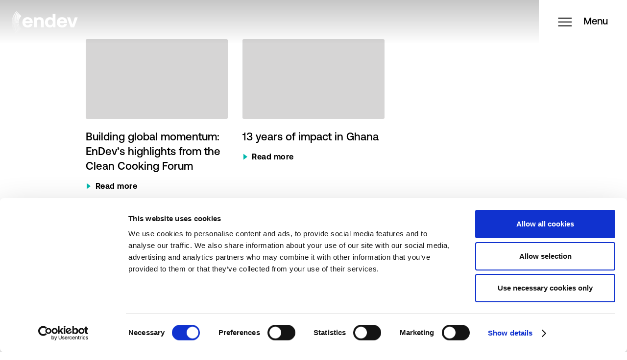

--- FILE ---
content_type: text/html; charset=UTF-8
request_url: https://endev.info/tag/ghana/
body_size: 10284
content:
<!doctype html>
<html class="no-js" lang="en-US">
	<head>
		<meta charset="utf-8">
		<meta name="viewport" content="width=device-width, initial-scale=1">
		<link rel="preload" href="https://endev.info/wp-content/themes/endev/src/fonts/endev.ttf" as="font" type="font/ttf" crossorigin>
		<link rel="preload" href="https://endev.info/wp-content/themes/endev/src/fonts/Aeonik-Medium.woff2" as="font" type="font/woff2" crossorigin>
		<link rel="preload" href="https://endev.info/wp-content/themes/endev/src/fonts/Aeonik-Bold.woff2" as="font" type="font/woff2" crossorigin>
		<link rel="preload" href="https://endev.info/wp-content/themes/endev/src/fonts/Aeonik-Regular.woff2" as="font" type="font/woff2" crossorigin>
		<script type="text/javascript">
	window.dataLayer = window.dataLayer || [];

	function gtag() {
		dataLayer.push(arguments);
	}

	gtag("consent", "default", {
		ad_personalization: "denied",
		ad_storage: "denied",
		ad_user_data: "denied",
		analytics_storage: "denied",
		functionality_storage: "denied",
		personalization_storage: "denied",
		security_storage: "granted",
		wait_for_update: 500,
	});
	gtag("set", "ads_data_redaction", true);
	</script>
<script type="text/javascript"
		id="Cookiebot"
		src="https://consent.cookiebot.com/uc.js"
		data-implementation="wp"
		data-cbid="dd318e00-1e1e-4af2-9d97-43004e0898b8"
						data-culture="EN"
					></script>
<meta name='robots' content='index, follow, max-image-preview:large, max-snippet:-1, max-video-preview:-1' />
	<style>img:is([sizes="auto" i], [sizes^="auto," i]) { contain-intrinsic-size: 3000px 1500px }</style>
	<link rel="alternate" hreflang="en" href="https://endev.info/tag/ghana/" />
<link rel="alternate" hreflang="x-default" href="https://endev.info/tag/ghana/" />
<meta name="dlm-version" content="5.1.6">
	<!-- This site is optimized with the Yoast SEO plugin v26.4 - https://yoast.com/wordpress/plugins/seo/ -->
	<title>Ghana Archives - EnDev</title>
	<link rel="canonical" href="https://endev.info/tag/ghana/" />
	<meta property="og:locale" content="en_US" />
	<meta property="og:type" content="article" />
	<meta property="og:title" content="Ghana Archives - EnDev" />
	<meta property="og:url" content="https://endev.info/tag/ghana/" />
	<meta property="og:site_name" content="EnDev" />
	<meta name="twitter:card" content="summary_large_image" />
	<script type="application/ld+json" class="yoast-schema-graph">{"@context":"https://schema.org","@graph":[{"@type":"CollectionPage","@id":"https://endev.info/tag/ghana/","url":"https://endev.info/tag/ghana/","name":"Ghana Archives - EnDev","isPartOf":{"@id":"https://endev.info/#website"},"primaryImageOfPage":{"@id":"https://endev.info/tag/ghana/#primaryimage"},"image":{"@id":"https://endev.info/tag/ghana/#primaryimage"},"thumbnailUrl":"https://endev.info/wp-content/uploads/2022/10/rescaled_CC-forum-1.jpg","breadcrumb":{"@id":"https://endev.info/tag/ghana/#breadcrumb"},"inLanguage":"en-US"},{"@type":"ImageObject","inLanguage":"en-US","@id":"https://endev.info/tag/ghana/#primaryimage","url":"https://endev.info/wp-content/uploads/2022/10/rescaled_CC-forum-1.jpg","contentUrl":"https://endev.info/wp-content/uploads/2022/10/rescaled_CC-forum-1.jpg","width":1048,"height":786,"caption":"Exchange on demand side subsidies (from left to right): Jan Cloin (Energising Development/RVO), Colm Fay (Clean Cooking Alliance), Juliet Pumpuni (World Bank), Darby Jack (Columbia University), Abbas Tasunti (Ghana Energy Regulatory Authority), Martin Kimani, (Mgas Kenya). © Marcel Raats/RVO"},{"@type":"BreadcrumbList","@id":"https://endev.info/tag/ghana/#breadcrumb","itemListElement":[{"@type":"ListItem","position":1,"name":"Home","item":"https://endev.info/"},{"@type":"ListItem","position":2,"name":"Ghana"}]},{"@type":"WebSite","@id":"https://endev.info/#website","url":"https://endev.info/","name":"EnDev","description":"","potentialAction":[{"@type":"SearchAction","target":{"@type":"EntryPoint","urlTemplate":"https://endev.info/?s={search_term_string}"},"query-input":{"@type":"PropertyValueSpecification","valueRequired":true,"valueName":"search_term_string"}}],"inLanguage":"en-US"}]}</script>
	<!-- / Yoast SEO plugin. -->


<link rel="alternate" type="application/rss+xml" title="EnDev &raquo; Ghana Tag Feed" href="https://endev.info/tag/ghana/feed/" />
<link rel='stylesheet' id='wp-block-library-css' href='https://endev.info/wp-includes/css/dist/block-library/style.min.css?ver=62ae0001f34ed1b6b5379e8829be65ed' type='text/css' media='all' />
<style id='classic-theme-styles-inline-css' type='text/css'>
/*! This file is auto-generated */
.wp-block-button__link{color:#fff;background-color:#32373c;border-radius:9999px;box-shadow:none;text-decoration:none;padding:calc(.667em + 2px) calc(1.333em + 2px);font-size:1.125em}.wp-block-file__button{background:#32373c;color:#fff;text-decoration:none}
</style>
<link rel='stylesheet' id='search-filter-flatpickr-css' href='https://endev.info/wp-content/plugins/search-filter/assets/css/vendor/flatpickr.min.css?ver=3.1.6' type='text/css' media='all' />
<link rel='stylesheet' id='search-filter-css' href='https://endev.info/wp-content/plugins/search-filter-pro/assets/css/frontend/frontend.css?ver=3.1.6' type='text/css' media='all' />
<style id='global-styles-inline-css' type='text/css'>
:root{--wp--preset--aspect-ratio--square: 1;--wp--preset--aspect-ratio--4-3: 4/3;--wp--preset--aspect-ratio--3-4: 3/4;--wp--preset--aspect-ratio--3-2: 3/2;--wp--preset--aspect-ratio--2-3: 2/3;--wp--preset--aspect-ratio--16-9: 16/9;--wp--preset--aspect-ratio--9-16: 9/16;--wp--preset--color--black: #000000;--wp--preset--color--cyan-bluish-gray: #abb8c3;--wp--preset--color--white: #ffffff;--wp--preset--color--pale-pink: #f78da7;--wp--preset--color--vivid-red: #cf2e2e;--wp--preset--color--luminous-vivid-orange: #ff6900;--wp--preset--color--luminous-vivid-amber: #fcb900;--wp--preset--color--light-green-cyan: #7bdcb5;--wp--preset--color--vivid-green-cyan: #00d084;--wp--preset--color--pale-cyan-blue: #8ed1fc;--wp--preset--color--vivid-cyan-blue: #0693e3;--wp--preset--color--vivid-purple: #9b51e0;--wp--preset--gradient--vivid-cyan-blue-to-vivid-purple: linear-gradient(135deg,rgba(6,147,227,1) 0%,rgb(155,81,224) 100%);--wp--preset--gradient--light-green-cyan-to-vivid-green-cyan: linear-gradient(135deg,rgb(122,220,180) 0%,rgb(0,208,130) 100%);--wp--preset--gradient--luminous-vivid-amber-to-luminous-vivid-orange: linear-gradient(135deg,rgba(252,185,0,1) 0%,rgba(255,105,0,1) 100%);--wp--preset--gradient--luminous-vivid-orange-to-vivid-red: linear-gradient(135deg,rgba(255,105,0,1) 0%,rgb(207,46,46) 100%);--wp--preset--gradient--very-light-gray-to-cyan-bluish-gray: linear-gradient(135deg,rgb(238,238,238) 0%,rgb(169,184,195) 100%);--wp--preset--gradient--cool-to-warm-spectrum: linear-gradient(135deg,rgb(74,234,220) 0%,rgb(151,120,209) 20%,rgb(207,42,186) 40%,rgb(238,44,130) 60%,rgb(251,105,98) 80%,rgb(254,248,76) 100%);--wp--preset--gradient--blush-light-purple: linear-gradient(135deg,rgb(255,206,236) 0%,rgb(152,150,240) 100%);--wp--preset--gradient--blush-bordeaux: linear-gradient(135deg,rgb(254,205,165) 0%,rgb(254,45,45) 50%,rgb(107,0,62) 100%);--wp--preset--gradient--luminous-dusk: linear-gradient(135deg,rgb(255,203,112) 0%,rgb(199,81,192) 50%,rgb(65,88,208) 100%);--wp--preset--gradient--pale-ocean: linear-gradient(135deg,rgb(255,245,203) 0%,rgb(182,227,212) 50%,rgb(51,167,181) 100%);--wp--preset--gradient--electric-grass: linear-gradient(135deg,rgb(202,248,128) 0%,rgb(113,206,126) 100%);--wp--preset--gradient--midnight: linear-gradient(135deg,rgb(2,3,129) 0%,rgb(40,116,252) 100%);--wp--preset--font-size--small: 13px;--wp--preset--font-size--medium: 20px;--wp--preset--font-size--large: 36px;--wp--preset--font-size--x-large: 42px;--wp--preset--font-size--normal: 16px;--wp--preset--font-size--intro: 20px;--wp--preset--spacing--20: 0.44rem;--wp--preset--spacing--30: 0.67rem;--wp--preset--spacing--40: 1rem;--wp--preset--spacing--50: 1.5rem;--wp--preset--spacing--60: 2.25rem;--wp--preset--spacing--70: 3.38rem;--wp--preset--spacing--80: 5.06rem;--wp--preset--shadow--natural: 6px 6px 9px rgba(0, 0, 0, 0.2);--wp--preset--shadow--deep: 12px 12px 50px rgba(0, 0, 0, 0.4);--wp--preset--shadow--sharp: 6px 6px 0px rgba(0, 0, 0, 0.2);--wp--preset--shadow--outlined: 6px 6px 0px -3px rgba(255, 255, 255, 1), 6px 6px rgba(0, 0, 0, 1);--wp--preset--shadow--crisp: 6px 6px 0px rgba(0, 0, 0, 1);}:where(.is-layout-flex){gap: 0.5em;}:where(.is-layout-grid){gap: 0.5em;}body .is-layout-flex{display: flex;}.is-layout-flex{flex-wrap: wrap;align-items: center;}.is-layout-flex > :is(*, div){margin: 0;}body .is-layout-grid{display: grid;}.is-layout-grid > :is(*, div){margin: 0;}:where(.wp-block-columns.is-layout-flex){gap: 2em;}:where(.wp-block-columns.is-layout-grid){gap: 2em;}:where(.wp-block-post-template.is-layout-flex){gap: 1.25em;}:where(.wp-block-post-template.is-layout-grid){gap: 1.25em;}.has-black-color{color: var(--wp--preset--color--black) !important;}.has-cyan-bluish-gray-color{color: var(--wp--preset--color--cyan-bluish-gray) !important;}.has-white-color{color: var(--wp--preset--color--white) !important;}.has-pale-pink-color{color: var(--wp--preset--color--pale-pink) !important;}.has-vivid-red-color{color: var(--wp--preset--color--vivid-red) !important;}.has-luminous-vivid-orange-color{color: var(--wp--preset--color--luminous-vivid-orange) !important;}.has-luminous-vivid-amber-color{color: var(--wp--preset--color--luminous-vivid-amber) !important;}.has-light-green-cyan-color{color: var(--wp--preset--color--light-green-cyan) !important;}.has-vivid-green-cyan-color{color: var(--wp--preset--color--vivid-green-cyan) !important;}.has-pale-cyan-blue-color{color: var(--wp--preset--color--pale-cyan-blue) !important;}.has-vivid-cyan-blue-color{color: var(--wp--preset--color--vivid-cyan-blue) !important;}.has-vivid-purple-color{color: var(--wp--preset--color--vivid-purple) !important;}.has-black-background-color{background-color: var(--wp--preset--color--black) !important;}.has-cyan-bluish-gray-background-color{background-color: var(--wp--preset--color--cyan-bluish-gray) !important;}.has-white-background-color{background-color: var(--wp--preset--color--white) !important;}.has-pale-pink-background-color{background-color: var(--wp--preset--color--pale-pink) !important;}.has-vivid-red-background-color{background-color: var(--wp--preset--color--vivid-red) !important;}.has-luminous-vivid-orange-background-color{background-color: var(--wp--preset--color--luminous-vivid-orange) !important;}.has-luminous-vivid-amber-background-color{background-color: var(--wp--preset--color--luminous-vivid-amber) !important;}.has-light-green-cyan-background-color{background-color: var(--wp--preset--color--light-green-cyan) !important;}.has-vivid-green-cyan-background-color{background-color: var(--wp--preset--color--vivid-green-cyan) !important;}.has-pale-cyan-blue-background-color{background-color: var(--wp--preset--color--pale-cyan-blue) !important;}.has-vivid-cyan-blue-background-color{background-color: var(--wp--preset--color--vivid-cyan-blue) !important;}.has-vivid-purple-background-color{background-color: var(--wp--preset--color--vivid-purple) !important;}.has-black-border-color{border-color: var(--wp--preset--color--black) !important;}.has-cyan-bluish-gray-border-color{border-color: var(--wp--preset--color--cyan-bluish-gray) !important;}.has-white-border-color{border-color: var(--wp--preset--color--white) !important;}.has-pale-pink-border-color{border-color: var(--wp--preset--color--pale-pink) !important;}.has-vivid-red-border-color{border-color: var(--wp--preset--color--vivid-red) !important;}.has-luminous-vivid-orange-border-color{border-color: var(--wp--preset--color--luminous-vivid-orange) !important;}.has-luminous-vivid-amber-border-color{border-color: var(--wp--preset--color--luminous-vivid-amber) !important;}.has-light-green-cyan-border-color{border-color: var(--wp--preset--color--light-green-cyan) !important;}.has-vivid-green-cyan-border-color{border-color: var(--wp--preset--color--vivid-green-cyan) !important;}.has-pale-cyan-blue-border-color{border-color: var(--wp--preset--color--pale-cyan-blue) !important;}.has-vivid-cyan-blue-border-color{border-color: var(--wp--preset--color--vivid-cyan-blue) !important;}.has-vivid-purple-border-color{border-color: var(--wp--preset--color--vivid-purple) !important;}.has-vivid-cyan-blue-to-vivid-purple-gradient-background{background: var(--wp--preset--gradient--vivid-cyan-blue-to-vivid-purple) !important;}.has-light-green-cyan-to-vivid-green-cyan-gradient-background{background: var(--wp--preset--gradient--light-green-cyan-to-vivid-green-cyan) !important;}.has-luminous-vivid-amber-to-luminous-vivid-orange-gradient-background{background: var(--wp--preset--gradient--luminous-vivid-amber-to-luminous-vivid-orange) !important;}.has-luminous-vivid-orange-to-vivid-red-gradient-background{background: var(--wp--preset--gradient--luminous-vivid-orange-to-vivid-red) !important;}.has-very-light-gray-to-cyan-bluish-gray-gradient-background{background: var(--wp--preset--gradient--very-light-gray-to-cyan-bluish-gray) !important;}.has-cool-to-warm-spectrum-gradient-background{background: var(--wp--preset--gradient--cool-to-warm-spectrum) !important;}.has-blush-light-purple-gradient-background{background: var(--wp--preset--gradient--blush-light-purple) !important;}.has-blush-bordeaux-gradient-background{background: var(--wp--preset--gradient--blush-bordeaux) !important;}.has-luminous-dusk-gradient-background{background: var(--wp--preset--gradient--luminous-dusk) !important;}.has-pale-ocean-gradient-background{background: var(--wp--preset--gradient--pale-ocean) !important;}.has-electric-grass-gradient-background{background: var(--wp--preset--gradient--electric-grass) !important;}.has-midnight-gradient-background{background: var(--wp--preset--gradient--midnight) !important;}.has-small-font-size{font-size: var(--wp--preset--font-size--small) !important;}.has-medium-font-size{font-size: var(--wp--preset--font-size--medium) !important;}.has-large-font-size{font-size: var(--wp--preset--font-size--large) !important;}.has-x-large-font-size{font-size: var(--wp--preset--font-size--x-large) !important;}
:where(.wp-block-post-template.is-layout-flex){gap: 1.25em;}:where(.wp-block-post-template.is-layout-grid){gap: 1.25em;}
:where(.wp-block-columns.is-layout-flex){gap: 2em;}:where(.wp-block-columns.is-layout-grid){gap: 2em;}
:root :where(.wp-block-pullquote){font-size: 1.5em;line-height: 1.6;}
</style>
<link rel='stylesheet' id='wpml-legacy-horizontal-list-0-css' href='https://endev.info/wp-content/plugins/sitepress-multilingual-cms/templates/language-switchers/legacy-list-horizontal/style.min.css?ver=1' type='text/css' media='all' />
<link rel='stylesheet' id='clarkson_main-css' href='https://endev.info/wp-content/themes/endev/dist/main.css?ver=f6d52ecfa5ccff3d0455358bafd3fcaaab78259c' type='text/css' media='all' />
<link rel='stylesheet' id='search-filter-ugc-styles-css' href='https://endev.info/wp-content/uploads/search-filter/style.css?ver=43' type='text/css' media='all' />
<script type="text/javascript">
		if ( ! Object.hasOwn( window, 'searchAndFilter' ) ) {
			window.searchAndFilter = {};
		}
		</script><script type="text/javascript" id="wpml-cookie-js-extra">
/* <![CDATA[ */
var wpml_cookies = {"wp-wpml_current_language":{"value":"en","expires":1,"path":"\/"}};
var wpml_cookies = {"wp-wpml_current_language":{"value":"en","expires":1,"path":"\/"}};
/* ]]> */
</script>
<script type="text/javascript" src="https://endev.info/wp-content/plugins/sitepress-multilingual-cms/res/js/cookies/language-cookie.js?ver=485900" id="wpml-cookie-js" defer="defer" data-wp-strategy="defer"></script>
<script type="text/javascript" src="https://endev.info/wp-includes/js/jquery/jquery.min.js?ver=3.7.1" id="jquery-core-js"></script>
<script type="text/javascript" src="https://endev.info/wp-includes/js/jquery/jquery-migrate.min.js?ver=3.4.1" id="jquery-migrate-js"></script>
<script type="text/javascript" src="https://endev.info/wp-content/plugins/search-filter/assets/js/vendor/flatpickr.min.js?ver=3.1.6" id="search-filter-flatpickr-js"></script>
<script type="text/javascript" id="search-filter-js-before">
/* <![CDATA[ */
window.searchAndFilter.frontend = {"fields":{},"queries":{},"library":{"fields":{},"components":{}},"restNonce":"a4762ee407","homeUrl":"https:\/\/endev.info","isPro":true,"suggestionsNonce":"afcd45125e"};
/* ]]> */
</script>
<script type="text/javascript" src="https://endev.info/wp-content/plugins/search-filter-pro/assets/js/frontend/frontend.js?ver=3.1.6" id="search-filter-js"></script>
<link rel="https://api.w.org/" href="https://endev.info/wp-json/" /><link rel="alternate" title="JSON" type="application/json" href="https://endev.info/wp-json/wp/v2/tags/489" /><link rel="EditURI" type="application/rsd+xml" title="RSD" href="https://endev.info/xmlrpc.php?rsd" />

<meta name="generator" content="WPML ver:4.8.5 stt:1,4;" />
<meta name="generator" content="Elementor 3.33.1; features: e_font_icon_svg, additional_custom_breakpoints; settings: css_print_method-external, google_font-enabled, font_display-swap">
			<style>
				.e-con.e-parent:nth-of-type(n+4):not(.e-lazyloaded):not(.e-no-lazyload),
				.e-con.e-parent:nth-of-type(n+4):not(.e-lazyloaded):not(.e-no-lazyload) * {
					background-image: none !important;
				}
				@media screen and (max-height: 1024px) {
					.e-con.e-parent:nth-of-type(n+3):not(.e-lazyloaded):not(.e-no-lazyload),
					.e-con.e-parent:nth-of-type(n+3):not(.e-lazyloaded):not(.e-no-lazyload) * {
						background-image: none !important;
					}
				}
				@media screen and (max-height: 640px) {
					.e-con.e-parent:nth-of-type(n+2):not(.e-lazyloaded):not(.e-no-lazyload),
					.e-con.e-parent:nth-of-type(n+2):not(.e-lazyloaded):not(.e-no-lazyload) * {
						background-image: none !important;
					}
				}
			</style>
			<link rel="icon" href="https://endev.info/wp-content/uploads/2020/10/cropped-EnDev_Favicon-512x512-1-32x32.png" sizes="32x32" />
<link rel="icon" href="https://endev.info/wp-content/uploads/2020/10/cropped-EnDev_Favicon-512x512-1-192x192.png" sizes="192x192" />
<link rel="apple-touch-icon" href="https://endev.info/wp-content/uploads/2020/10/cropped-EnDev_Favicon-512x512-1-180x180.png" />
<meta name="msapplication-TileImage" content="https://endev.info/wp-content/uploads/2020/10/cropped-EnDev_Favicon-512x512-1-270x270.png" />
		<style type="text/css" id="wp-custom-css">
			/* Apply only on Elementor pages */
body.elementor-page .elementor-section {
    max-width: 100% !important;
    width: 100% !important;
}

/* Remove theme padding ONLY on Elementor pages */
body.elementor-page .site-content,
body.elementor-page .content-area,
body.elementor-page #primary,
body.elementor-page .container,
body.elementor-page .wrap,
body.elementor-page .entry-content {
    max-width: 100% !important;
    width: 100% !important;
    padding-left: 0 !important;
    padding-right: 0 !important;
    margin-left: 0 !important;
    margin-right: 0 !important;
}

.footer-style-col-follow-us ul {
 padding:0!important;
 margin:0!important;
}
.footer-style-col-follow-us ul li:before ,
.li-follow-us.linkedin:before {
	content:'';
}
.footer-style-col-follow-us ul li { padding-left:0!important
}
.secondary-nav__item--lang-item img{
	display: inline-block;
}


#languages-menu {
    top: 13px;
	position: fixed;
	right: 60px;
	display: flex; z-index: 10;
}
#languages-menu a{
	padding: 8px 20px;
}
@media (min-width: 782px) {
    #languages-menu {
        top:23px;
    }
}

.facetwp-search{
	height: 50px !important;
}
	
/* icons mobile*/
@media only screen and (max-width: 600px) {
	
	.teaser-icon__content {
		margin-left: 25px;
	}
	/* hide big graphic outcome page */
	  .progress-report-highlight-big {
    display: none;
  }
	
}

/* hide 2 graphics on outcome page */

@media only screen and (min-width: 601px) {
	.progress-report-highlight {
    display: none;
  }
}

/* gender icons impact*/
.icon-230725_Icon-Energy-for-Refugees:before {
	content: ' ';
	width: 64px;
	height: 64px;
	display: inline-block;
	background: url(https://endev.info/wp-content/uploads/2023/07/230725_Icon-Energy-for-Refugees.png);
	background-size: 64px 64px;
	background-repeat: no-repeat;
}


.icon-01_Icon_Gender_Strategie_responsive_energy_access, .icon-02_Icon_Gender_womens_economic_empowerment, .icon-03_Icon_Gender_womens_representation,.icon-04_Icon_Gender_strengthen_institutional_capacity {background-color: white !important}

	.icon-01_Icon_Gender_Strategie_responsive_energy_access:before {
	content: ' ';
	width: 64px;
	height: 64px;
	display: inline-block;
	background: url(https://endev.info/wp-content/uploads/2022/09/01_Icon_Gender_Strategie_responsive_energy_access.png);
	background-size: 64px 64px;
	background-repeat: no-repeat;
}

.icon-02_Icon_Gender_womens_economic_empowerment:before {
	content: ' ';
	width: 64px;
	height: 64px;
	display: inline-block;
	background: url(https://endev.info/wp-content/uploads/2022/09/02_Icon_Gender_womens_economic_empowerment.png);
	background-size: 64px 50px;
	background-repeat: no-repeat;
}
.icon-03_Icon_Gender_womens_representation:before {
	content: ' ';
	width: 64px;
	height: 64px;
	display: inline-block;
	background: url(https://endev.info/wp-content/uploads/2022/09/03_Icon_Gender_womens_representation.png);
	background-size: 64px 64px;
	background-repeat: no-repeat;
}


.icon-04_Icon_Gender_strengthen_institutional_capacity:before {
	content: ' ';
	width: 64px;
	height: 64px;
	display: inline-block;
	background: url(https://endev.info/wp-content/uploads/2022/09/04_Icon_Gender_strengthen_institutional_capacity.png);
	background-size: 64px 64px;
	background-repeat: no-repeat;
}	
	
/* icon refugees energy

.Icon-Energy-for-Refugees:before {
	content: ' ';
	width: 64px;
	height: 64px;
	display: inline-block;
	background: url(https://endev.info/wp-content/uploads/2023/07/230725_Icon-Energy-for-Refugees.png);
	background-size: 64px 64px;
	background-repeat: no-repeat;
}	
*/

/* icons achievements*/

.icon-Cooking-energy-icon:before {
	content: ' ';
	width: 64px;
	height: 64px;
	display: inline-block;
	background: url(https://endev.info/wp-content/uploads/2022/09/Cooking-energy-icon.png);
	background-size: 64px 64px;
	background-repeat: no-repeat;
}

.icon-Job-creation-icon:before {
	content: ' ';
	width: 64px;
	height: 64px;
	display: inline-block;
	background: url(https://endev.info/wp-content/uploads/2022/09/Job-creation-icon.png);
	background-size: 64px 64px;
	background-repeat: no-repeat;
}

.icon-Social-infrastructure-icon:before {
	content: ' ';
	width: 64px;
	height: 64px;
	display: inline-block;
	background: url(https://endev.info/wp-content/uploads/2022/09/Social-infrastructure-icon.png);
	background-size: 64px 64px;
	background-repeat: no-repeat;
}

.icon-People_icon:before {
	content: ' ';
	width: 64px;
	height: 64px;
	display: inline-block;
	background: url(https://endev.info/wp-content/uploads/2022/09/People_icon.png);
	background-size: 64px 64px;
	background-repeat: no-repeat;
}

.icon-job-creation-icon:before {
	content: ' ';
	width: 64px;
	height: 64px;
	display: inline-block;
	background: url(https://endev.info/wp-content/uploads/2023/06/Job-creation.png);
	background-size: 64px 64px;
	background-repeat: no-repeat;
}
	}

@media only screen and (min-width: 601px) {
 
.icon-01_Icon_Gender_Strategie_responsive_energy_access:before {
	content: ' ';
	width: 64px;
	height: 64px;
	display: inline-block;
	background: url(https://endev.info/wp-content/uploads/2022/09/01_Icon_Gender_Strategie_responsive_energy_access.png);
	background-size: 64px 64px;
	background-repeat: no-repeat;
}

.icon-02_Icon_Gender_womens_economic_empowerment:before {
	content: ' ';
	width: 64px;
	height: 64px;
	display: inline-block;
	background: url(https://endev.info/wp-content/uploads/2022/09/02_Icon_Gender_womens_economic_empowerment.png);
	background-size: 64px 50px;
	background-repeat: no-repeat;
}
.icon-03_Icon_Gender_womens_representation:before {
	content: ' ';
	width: 64px;
	height: 64px;
	display: inline-block;
	background: url(https://endev.info/wp-content/uploads/2022/09/03_Icon_Gender_womens_representation.png);
	background-size: 64px 64px;
	background-repeat: no-repeat;
}


.icon-04_Icon_Gender_strengthen_institutional_capacity:before {
	content: ' ';
	width: 64px;
	height: 64px;
	display: inline-block;
	background: url(https://endev.info/wp-content/uploads/2022/09/04_Icon_Gender_strengthen_institutional_capacity.png);
	background-size: 64px 64px;
	background-repeat: no-repeat;
}	
	
	/* icon refugees energy

.Icon-Energy-for-Refugees:before {
	content: ' ';
	width: 64px;
	height: 64px;
	display: inline-block;
	background: url(https://endev.info/wp-content/uploads/2023/07/230725_Icon-Energy-for-Refugees.png);
	background-size: 64px 64px;
	background-repeat: no-repeat;
}	
	*/
/* icons achievements*/

.icon-Cooking-energy-icon:before {
	content: ' ';
	width: 64px;
	height: 64px;
	display: inline-block;
	background: url(https://endev.info/wp-content/uploads/2022/09/Cooking-energy-icon.png);
	background-size: 64px 64px;
	background-repeat: no-repeat;
}

.icon-Job-creation-icon:before {
	content: ' ';
	width: 64px;
	height: 64px;
	display: inline-block;
	background: url(https://endev.info/wp-content/uploads/2022/09/Job-creation-icon.png);
	background-size: 64px 64px;
	background-repeat: no-repeat;
}

.icon-Social-infrastructure-icon:before {
	content: ' ';
	width: 64px;
	height: 64px;
	display: inline-block;
	background: url(https://endev.info/wp-content/uploads/2022/09/Social-infrastructure-icon.png);
	background-size: 64px 64px;
	background-repeat: no-repeat;
}

.icon-People_icon:before {
	content: ' ';
	width: 64px;
	height: 64px;
	display: inline-block;
	background: url(https://endev.info/wp-content/uploads/2022/09/People_icon.png);
	background-size: 64px 64px;
	background-repeat: no-repeat;
}
	.icon-job-creation-icon:before {
	content: ' ';
	width: 64px;
	height: 64px;
	display: inline-block;
	background: url(https://endev.info/wp-content/uploads/2023/06/Job-creation.png);
	background-size: 64px 64px;
	background-repeat: no-repeat;
}
	}
/* hide section with 3 of success numbers for small screens*/
@media (max-width: 1423px){
	.progress-report-numbers-big {
		display: none;
	}
}
/* hide section with 2 of success numbers for wide screen*/
@media (min-width: 1424px){
	.progress-report-numbers-small {
		display: none;
	}
}

@media (min-width: 1440px){
.logo-partner	.logo-teaser__image {
    width: auto;
    height: 70px;
    max-width: none;
    max-height: none;
	}
	
	.entry-content{
		max-width: none;
	}
}


#monitoring .entry-content{
	margin-left: 0;
}

figure.wp-block-image{
	text-align: center;
}
figure.wp-block-image img{
	margin: 0 auto;
}

.teaser__read-more .btn{
	position: relative;
}

.block__header{
	display: block;
}

.background-none {
	background: none;
}

/*adjust width of embedded videos*/
@media only screen and (min-width: 959px){
figure.wp-block-embed.is-type-video.is-provider-youtube.wp-block-embed-youtube.wp-embed-aspect-16-9.wp-has-aspect-ratio {
    width: 800px;
    margin: 0 auto;
}
}		</style>
		
	</head>
	<body class="archive tag tag-ghana tag-489 wp-theme-endev elementor-default elementor-kit-18620">

	<header class="header header--transparent header--gradient" data-module="header">

	<!-- Skiplink -->
	<a href="#main-content" data-module="skiplink" class="skip-to-content">Direct naar content</a>

			<a class="brand" href="https://endev.info/"><span class="screen-reader-text">EnDev</span></a>
		
	<div class="header-menu" data-module="headerMenu" data-config='{}'>

		<button class="header-menu__open" aria-expanded="false" aria-label="Open menu">
			<span class="icon icon-hamburger" aria-hidden="true"></span>
			Menu
		</button>

		<div id="model" class="header-menu__wrapper">
			<div class="header-menu__background">
				<div class="language_selector">

					
<div class="wpml-ls-statics-shortcode_actions wpml-ls wpml-ls-legacy-list-horizontal">
	<ul role="menu"><li class="wpml-ls-slot-shortcode_actions wpml-ls-item wpml-ls-item-en wpml-ls-current-language wpml-ls-first-item wpml-ls-last-item wpml-ls-item-legacy-list-horizontal" role="none">
				<a href="https://endev.info/tag/ghana/" class="wpml-ls-link" role="menuitem" >
                    <span class="wpml-ls-native" role="menuitem">EN</span></a>
			</li></ul>
</div>


				</div>
			</div>
			<button class="header-menu__close" aria-label="Close menu">
				<span class="icon icon-times" aria-hidden="true"></span>
			</button>
			<div class="header-menu__scrollwindow">
									<nav class="navigation__primary" aria-label="Main navigation" data-module="primaryNav" data-config='{ "arrow_text": "Open/close submenu" }'>
						<ul class="primary-nav "><li class="primary-nav__item"><a href="https://endev.info/20-years-anniversary/" class="primary-nav__link">20 Years Anniversary</a></li>
<li class="primary-nav__item"><a href="https://endev.info/about-endev/" class="primary-nav__link">About EnDev</a></li>
<li class="primary-nav__item"><a href="https://endev.info/news-stories/" class="primary-nav__link">News &amp; Stories</a></li>
<li class="primary-nav__item"><a href="https://endev.info/outcomes-and-impacts/" class="primary-nav__link">Outcomes &amp; Impacts</a></li>
<li class="primary-nav__item  primary-nav__item--parent"><a href="https://endev.info/approach/" class="primary-nav__link">What We Do</a>
	<ul class="primary-nav-sub">
    <li class="primary-nav-sub__item"><a href="https://endev.info/approach/clean-cooking/" class="primary-nav-sub__link">Clean Cooking</a></li>
    <li class="primary-nav-sub__item"><a href="https://endev.info/approach/climate/" class="primary-nav-sub__link">Climate</a></li>
    <li class="primary-nav-sub__item"><a href="https://endev.info/approach/gender-and-endev/" class="primary-nav-sub__link">Gender</a></li>
    <li class="primary-nav-sub__item"><a href="https://endev.info/approach/humanitarian-energy/" class="primary-nav-sub__link">Humanitarian Energy</a></li>
    <li class="primary-nav-sub__item"><a href="https://endev.info/approach/learning-and-innovation/" class="primary-nav-sub__link">Learning and Innovation</a></li>
    <li class="primary-nav-sub__item"><a href="https://endev.info/approach/leave-no-one-behind/" class="primary-nav-sub__link">Leave No One Behind</a></li>
    <li class="primary-nav-sub__item"><a href="https://endev.info/approach/productive-use-of-energy/" class="primary-nav-sub__link">Productive Use</a></li>
    <li class="primary-nav-sub__item"><a href="https://endev.info/approach/electrification-powers-progress/" class="primary-nav-sub__link">Rural Electrification</a></li>
</ul>
</li>
<li class="primary-nav__item  primary-nav__item--parent"><a href="#" class="primary-nav__link">How We Work</a>
	<ul class="primary-nav-sub">
    <li class="primary-nav-sub__item"><a href="https://endev.info/approach/enabling-energy-access-through-demand-side-subsidies-dss/" class="primary-nav-sub__link">Demand-Side Subsidies (DSS)</a></li>
    <li class="primary-nav-sub__item"><a href="https://endev.info/approach/global-ecooking-accelerator/" class="primary-nav-sub__link">Global eCooking Accelerator</a></li>
    <li class="primary-nav-sub__item"><a href="https://endev.info/approach/results-based-financing/" class="primary-nav-sub__link">Results-based Financing</a></li>
</ul>
</li>
<li class="primary-nav__item"><a href="https://endev.info/portfolio/" class="primary-nav__link">Portfolio</a></li>
</ul>
					</nav>
				
									<nav class="navigation__secondary" aria-label="Secondary navigation">
						<ul class="secondary-nav "><li class="secondary-nav__item"><a href="https://endev.info/calls/" class="secondary-nav__link">Calls for Engagement</a></li>
<li class="secondary-nav__item"><a href="https://endev.info/downloads/" class="secondary-nav__link">Downloads</a></li>
<li class="secondary-nav__item"><a href="https://endev.info/donors-and-partners/" class="secondary-nav__link">Donors &#038; Partners</a></li>
<li class="secondary-nav__item"><a href="https://endev.info/contact/" class="secondary-nav__link">Contact</a></li>
</ul>
					</nav>
							</div>

			<div class="header-menu__overlay"></div>
		</div>
	</div>
</header>

<main class="main" id="main-content" >
		<section class="section">
		<div class="container">
			<ul class="row row--spacing">
									<li class="col-12 col-sm-6 col-md-4">
						<div class="teaser">
	<div class="teaser__thumbnail">
			</div>

	<div class="teaser__content">
		
		<div class="teaser__title">
			Building global momentum: EnDev’s highlights from the Clean Cooking Forum
		</div>

		
		<div class="teaser__read-more">
			<a class="btn btn--secondary" target="_blank" href="https://endev.info/building-global-momentum-endevs-highlights-from-the-clean-cooking-forum/" aria-label="Read more about Building global momentum: EnDev’s highlights from the Clean Cooking Forum">
									Read more 							</a>

					</div>
	</div>
</div>
					</li>
									<li class="col-12 col-sm-6 col-md-4">
						<div class="teaser">
	<div class="teaser__thumbnail">
			</div>

	<div class="teaser__content">
		
		<div class="teaser__title">
			13 years of impact in Ghana
		</div>

		
		<div class="teaser__read-more">
			<a class="btn btn--secondary" target="_blank" href="https://endev.info/13-years-of-impact-in-ghana/" aria-label="Read more about 13 years of impact in Ghana">
									Read more 							</a>

					</div>
	</div>
</div>
					</li>
							</ul>
		</div>
	</section>

	
</main>

		<footer role="contentinfo">
		<h2 class="screen-reader-text">Footer information</h2>
		<div class="footer-logos">
			<div class="container">
				<div class="row row--spacing">
					<div class="col-12 col-md-12 col-lg-7 offset-lg-1">
						<div class="logo-group">
															<h3 class="logo-group__title">Funded by</h3>
																						<ul class="logo-group__items">
																			<li class="logo-group__item">
											<img class="logo-group__image" loading="lazy" src="https://endev.info/wp-content/uploads/2020/08/Germany-3.svg" alt="">
										</li>
																			<li class="logo-group__item">
											<img class="logo-group__image" loading="lazy" src="https://endev.info/wp-content/uploads/2020/07/ministry-of-foreign-affairs-of-the-netherlands-vector-logo.svg" alt="logo ministry of foreign affairs of the netherlands">
										</li>
																			<li class="logo-group__item">
											<img class="logo-group__image" loading="lazy" src="https://endev.info/wp-content/uploads/2020/08/Norway-1.svg" alt="Logo norad">
										</li>
																			<li class="logo-group__item">
											<img class="logo-group__image" loading="lazy" src="https://endev.info/wp-content/uploads/2020/08/Switzerland-1.svg" alt="logo Swiss Agency for Development and Cooperation">
										</li>
																	</ul>
													</div>
					</div>
					<div class="col-12 col-md-12 col-lg-4">
						<div class="logo-group">
															<h3 class="logo-group__title">Coordinated by</h3>
																						<ul class="logo-group__items">
																			<li class="logo-group__item">
											<img class="logo-group__image--small" loading="lazy" src="https://endev.info/wp-content/uploads/2020/08/GIZ-1.svg" alt="logo GIZ">
										</li>
																			<li class="logo-group__item">
											<img class="logo-group__image--small" loading="lazy" src="https://endev.info/wp-content/uploads/2020/08/RVO-1.svg" alt="logo Netherlands Enterprise Agency">
										</li>
																	</ul>
													</div>
					</div>
				</div>
			</div>
		</div>
		<div class="footer">
			<div class="container">
				<div class="row row--spacing">
					<div class="col-12 col-sm-4 col-lg-2 offset-lg-1 footer-style-4-col">
						<div class="footer__brand">
							<a class="brand" href="https://endev.info/"><span class="screen-reader-text">EnDev</span></a>
															<span class="footer__subtitle">Energising change</span>
													</div>
					</div>
					<div class="col-12 col-sm-4 col-md-2 col-lg-2 footer-style-col-links">
													<div class="footer__group">
								<h3 class="footer__title">Links</h3>
								<nav class="footer-navigation__primary" aria-label="Footer primary navigation">
									<ul class="footer-nav "><li class="footer-nav__item"><a href="https://endev.info/imprint/" class="footer-nav__link">Imprint</a></li>
<li class="footer-nav__item"><a href="https://endev.info/privacy-policy/" class="footer-nav__link">Privacy Policy</a></li>
</ul>
								</nav>
							</div>
											</div>
					<div class="col-12 col-sm-4 col-md-2 col-lg-2 footer-style-col-more">
													<div class="footer__group">
								<h3 class="footer__title">More</h3>
								<nav class="footer-navigation__secondary" aria-label="Footer secondary navigation">
									<ul class="footer-nav "><li class="footer-nav__item"><a href="https://endev.info/impact-stories/" class="footer-nav__link">Impact Stories</a></li>
<li class="footer-nav__item"><a href="https://endev.info/downloads/" class="footer-nav__link">Downloads</a></li>
<li class="footer-nav__item"><a href="https://endev.info/news/" class="footer-nav__link">News</a></li>
</ul>
								</nav>
							</div>
											</div>
					<div class="col-12 col-sm-4 col-md-4 col-lg-2 footer-style-col-follow-us">
													<div class="footer__group">
								<h3 class="footer__title">Follow us</h3>
								<ul>
									<li class="li-follow-us linkedin"><a href="https://www.linkedin.com/company/energising-development" target="_blank"><img src="/wp-content/uploads/2023/09/linkedin.svg"></a></li>
									<li class="li-follow-us youtube"><a href="https://www.youtube.com/@energisingdevelopment6309" target="_blank"><img src="/wp-content/uploads/2023/09/youtube.svg"></a></li>
								</ul>
							</div>
											</div>
					<div class="col-12 col-sm-4 col-md-2 offset-md-1 col-lg-3 offset-lg-0 footer-style-col-adress">
						<div class="footer__group">
															<h3 class="footer__title">Contact</h3>
														<div class="footer-address">
																	<p class="footer-address__description">Deutsche Gesellschaft für Internationale Zusammenarbeit (GIZ) GmbH</p>
																									<ul class="footer-address__list">
																						<li class="footer-address__list-item">Energising Development</li>
																						<li class="footer-address__list-item">Dag-Hammarskjöld-Weg 1-5</li>
																						<li class="footer-address__list-item">65760 Eschborn, Germany</li>
																			</ul>
															</div>
						</div>
					</div>
				</div>
			</div> 
		</div>
	</footer>
<script type="speculationrules">
{"prefetch":[{"source":"document","where":{"and":[{"href_matches":"\/*"},{"not":{"href_matches":["\/wp-*.php","\/wp-admin\/*","\/wp-content\/uploads\/*","\/wp-content\/*","\/wp-content\/plugins\/*","\/wp-content\/themes\/endev\/*","\/*\\?(.+)"]}},{"not":{"selector_matches":"a[rel~=\"nofollow\"]"}},{"not":{"selector_matches":".no-prefetch, .no-prefetch a"}}]},"eagerness":"conservative"}]}
</script>
<!-- Matomo --><script type="text/plain" data-cookieconsent="statistics">
(function () {
function initTracking() {
var _paq = window._paq = window._paq || [];
_paq.push(['trackPageView']);_paq.push(['enableLinkTracking']);_paq.push(['alwaysUseSendBeacon']);_paq.push(['setTrackerUrl', "\/\/endev.info\/wp-content\/plugins\/matomo\/app\/matomo.php"]);_paq.push(['setSiteId', '1']);var d=document, g=d.createElement('script'), s=d.getElementsByTagName('script')[0];
g.type='text/javascript'; g.async=true; g.src="\/\/endev.info\/wp-content\/uploads\/matomo\/matomo.js"; s.parentNode.insertBefore(g,s);
}
if (document.prerendering) {
	document.addEventListener('prerenderingchange', initTracking, {once: true});
} else {
	initTracking();
}
})();
</script>
<!-- End Matomo Code -->			<script>
				const lazyloadRunObserver = () => {
					const lazyloadBackgrounds = document.querySelectorAll( `.e-con.e-parent:not(.e-lazyloaded)` );
					const lazyloadBackgroundObserver = new IntersectionObserver( ( entries ) => {
						entries.forEach( ( entry ) => {
							if ( entry.isIntersecting ) {
								let lazyloadBackground = entry.target;
								if( lazyloadBackground ) {
									lazyloadBackground.classList.add( 'e-lazyloaded' );
								}
								lazyloadBackgroundObserver.unobserve( entry.target );
							}
						});
					}, { rootMargin: '200px 0px 200px 0px' } );
					lazyloadBackgrounds.forEach( ( lazyloadBackground ) => {
						lazyloadBackgroundObserver.observe( lazyloadBackground );
					} );
				};
				const events = [
					'DOMContentLoaded',
					'elementor/lazyload/observe',
				];
				events.forEach( ( event ) => {
					document.addEventListener( event, lazyloadRunObserver );
				} );
			</script>
			<script type="text/javascript" id="dlm-xhr-js-extra">
/* <![CDATA[ */
var dlmXHRtranslations = {"error":"An error occurred while trying to download the file. Please try again.","not_found":"Download does not exist.","no_file_path":"No file path defined.","no_file_paths":"No file paths defined.","filetype":"Download is not allowed for this file type.","file_access_denied":"Access denied to this file.","access_denied":"Access denied. You do not have permission to download this file.","security_error":"Something is wrong with the file path.","file_not_found":"File not found."};
/* ]]> */
</script>
<script type="text/javascript" id="dlm-xhr-js-before">
/* <![CDATA[ */
const dlmXHR = {"xhr_links":{"class":["download-link","download-button"]},"prevent_duplicates":true,"ajaxUrl":"https:\/\/endev.info\/wp-admin\/admin-ajax.php"}; dlmXHRinstance = {}; const dlmXHRGlobalLinks = "https://endev.info/download/"; const dlmNonXHRGlobalLinks = []; dlmXHRgif = "https://endev.info/wp-includes/images/spinner.gif"; const dlmXHRProgress = "1"
/* ]]> */
</script>
<script type="text/javascript" src="https://endev.info/wp-content/plugins/download-monitor/assets/js/dlm-xhr.min.js?ver=5.1.6" id="dlm-xhr-js"></script>
<script type="text/javascript" id="dlm-xhr-js-after">
/* <![CDATA[ */
document.addEventListener("dlm-xhr-modal-data", function(event) { if ("undefined" !== typeof event.detail.headers["x-dlm-tc-required"]) { event.detail.data["action"] = "dlm_terms_conditions_modal"; event.detail.data["dlm_modal_response"] = "true"; }});
document.addEventListener("dlm-xhr-modal-data", function(event) {if ("undefined" !== typeof event.detail.headers["x-dlm-members-locked"]) {event.detail.data["action"] = "dlm_members_conditions_modal";event.detail.data["dlm_modal_response"] = "true";event.detail.data["dlm_members_form_redirect"] = "https://endev.info/tag/ghana/";}});
/* ]]> */
</script>
<script type="text/javascript" src="https://endev.info/wp-content/themes/endev/dist/lazy.js?ver=f6d52ecfa5ccff3d0455358bafd3fcaaab78259c" id="clarkson_lazy-js"></script>
<script type="text/javascript" src="https://endev.info/wp-includes/js/dist/dom-ready.min.js?ver=f77871ff7694fffea381" id="wp-dom-ready-js"></script>
<script type="text/javascript" src="https://endev.info/wp-includes/js/dist/hooks.min.js?ver=4d63a3d491d11ffd8ac6" id="wp-hooks-js"></script>
<script type="text/javascript" src="https://endev.info/wp-includes/js/dist/i18n.min.js?ver=5e580eb46a90c2b997e6" id="wp-i18n-js"></script>
<script type="text/javascript" id="wp-i18n-js-after">
/* <![CDATA[ */
wp.i18n.setLocaleData( { 'text direction\u0004ltr': [ 'ltr' ] } );
/* ]]> */
</script>
<script type="text/javascript" src="https://endev.info/wp-includes/js/dist/a11y.min.js?ver=3156534cc54473497e14" id="wp-a11y-js"></script>
<script type="text/javascript" src="https://endev.info/wp-content/themes/endev/dist/main.js?ver=f6d52ecfa5ccff3d0455358bafd3fcaaab78259c" id="clarkson_main-js"></script>
<div id="search-filter-svg-template" aria-hidden="true" style="clip: rect(1px, 1px, 1px, 1px); clip-path: inset(50%); height: 1px; margin: -1px; overflow: hidden; padding: 0; position: absolute;	width: 1px !important; word-wrap: normal !important;"><svg
   xmlns:svg="http://www.w3.org/2000/svg"
   xmlns="http://www.w3.org/2000/svg"
   style="background-color:red"
   viewBox="0 0 24 24"
   stroke="currentColor"
   version="1.1"
   id="sf-svg-spinner-circle"
>
  
    <g fill="none">
      <g>
        <circle
           stroke-opacity="0.5"
           cx="12.000001"
           cy="12.000001"
           r="10.601227"
           style="stroke-width:2.79755;stroke-miterlimit:4;stroke-dasharray:none" />
        <path
           d="M 22.601226,12.000001 C 22.601226,6.1457686 17.854233,1.398775 12,1.398775"
           style="stroke-width:2.79755;stroke-miterlimit:4;stroke-dasharray:none">
		    <animateTransform
             attributeName="transform"
             type="rotate"
             from="0 12 12"
             to="360 12 12"
             dur="1s"
             repeatCount="indefinite" />
		   </path>
      </g>
    </g>
</svg>
</div>		<script type="text/javascript" id="search-filter-data-js">
			window.searchAndFilterData = {"fields":[],"queries":[],"shouldMount":true};
		</script>
		<script type="text/javascript" id="search-filter-api-url-js">
			window.searchAndFilterApiUrl = '';
		</script>
		
</body>
</html>

<!--
Performance optimized by W3 Total Cache. Learn more: https://www.boldgrid.com/w3-total-cache/?utm_source=w3tc&utm_medium=footer_comment&utm_campaign=free_plugin

Database Caching 142/301 queries in 0.065 seconds using Disk

Served from: endev.info @ 2026-01-30 04:10:07 by W3 Total Cache
-->

--- FILE ---
content_type: text/css
request_url: https://endev.info/wp-content/themes/endev/dist/main.css?ver=f6d52ecfa5ccff3d0455358bafd3fcaaab78259c
body_size: 24432
content:
/*! normalize.css v8.0.1 | MIT License | github.com/necolas/normalize.css */html{line-height:1.15;-webkit-text-size-adjust:100%}body{margin:0}main{display:block}h1{font-size:2em;margin:.67em 0}hr{box-sizing:content-box;height:0;overflow:visible}pre{font-family:monospace,monospace;font-size:1em}a{background-color:transparent}abbr[title]{border-bottom:none;text-decoration:underline;text-decoration:underline dotted}b,strong{font-weight:bolder}code,kbd,samp{font-family:monospace,monospace;font-size:1em}small{font-size:80%}sub,sup{font-size:75%;line-height:0;position:relative;vertical-align:baseline}sub{bottom:-.25em}sup{top:-.5em}img{border-style:none}button,input,optgroup,select,textarea{font-family:inherit;font-size:100%;line-height:1.15;margin:0}button,input{overflow:visible}button,select{text-transform:none}[type=button],[type=reset],[type=submit],button{-webkit-appearance:button}[type=button]::-moz-focus-inner,[type=reset]::-moz-focus-inner,[type=submit]::-moz-focus-inner,button::-moz-focus-inner{border-style:none;padding:0}[type=button]:-moz-focusring,[type=reset]:-moz-focusring,[type=submit]:-moz-focusring,button:-moz-focusring{outline:1px dotted ButtonText}fieldset{padding:.35em .75em .625em}legend{box-sizing:border-box;color:inherit;display:table;max-width:100%;padding:0;white-space:normal}progress{vertical-align:baseline}textarea{overflow:auto}[type=checkbox],[type=radio]{box-sizing:border-box;padding:0}[type=number]::-webkit-inner-spin-button,[type=number]::-webkit-outer-spin-button{height:auto}[type=search]{-webkit-appearance:textfield;outline-offset:-2px}[type=search]::-webkit-search-decoration{-webkit-appearance:none}::-webkit-file-upload-button{-webkit-appearance:button;font:inherit}details{display:block}summary{display:list-item}[hidden],template{display:none}.slick-slider{-webkit-box-sizing:border-box;box-sizing:border-box;-webkit-touch-callout:none;-webkit-user-select:none;-moz-user-select:none;-ms-user-select:none;user-select:none;-ms-touch-action:pan-y;touch-action:pan-y;-webkit-tap-highlight-color:transparent}.slick-list,.slick-slider{position:relative;display:block}.slick-list{overflow:hidden;margin:0;padding:0}.slick-list:focus{outline:none}.slick-list.dragging{cursor:pointer;cursor:hand}.slick-slider .slick-list,.slick-slider .slick-track{-webkit-transform:translateZ(0);transform:translateZ(0)}.slick-track{position:relative;left:0;top:0;display:block;margin-left:auto;margin-right:auto}.slick-track:after,.slick-track:before{content:"";display:table}.slick-track:after{clear:both}.slick-loading .slick-track{visibility:hidden}.slick-slide{float:left;height:100%;min-height:1px;display:none}[dir=rtl] .slick-slide{float:right}.slick-slide img{display:block}.slick-slide.slick-loading img{display:none}.slick-slide.dragging img{pointer-events:none}.slick-initialized .slick-slide{display:block}.slick-loading .slick-slide{visibility:hidden}.slick-vertical .slick-slide{display:block;height:auto;border:1px solid transparent}.slick-arrow.slick-hidden{display:none}@font-face{font-family:endev;src:url(fonts/endev.eot);src:url(fonts/endev.eot#iefix) format("embedded-opentype"),url(fonts/endev.ttf) format("truetype"),url(fonts/endev.woff) format("woff"),url(images/endev.svg#endev) format("svg");font-weight:400;font-style:normal;font-display:block}[class*=" icon-"],[class^=icon-]{font-family:endev!important;speak:none;font-style:normal;font-weight:400;font-variant:normal;text-transform:none;line-height:1;-webkit-font-smoothing:antialiased;-moz-osx-font-smoothing:grayscale}.icon-chevron-down:before{content:""}.icon-chevron-left:before{content:""}.icon-chevron-right:before{content:""}.icon-chevron-up:before{content:""}.icon-check:before{content:""}.icon-hamburger:before{content:""}.icon-play .path1:before{content:"";color:#00b7ac}.icon-play .path2:before{content:"";margin-left:-1.0146484375em;color:#000}.icon-triangle:before{content:""}.icon-list:before{content:""}.icon-world:before{content:""}.icon-times:before{content:""}.icon-linkedIn:before{content:""}.icon-facebook:before{content:""}.icon-twitter:before{content:""}.icon-Biogas:before{content:""}.icon-Inclusion_Leave-No-One-Behind:before{content:""}.icon-Installed_generation_capacity:before{content:""}.icon-Solar:before{content:""}.icon-Approach:before{content:""}.icon-Biogas_digesters:before{content:""}.icon-CO2_savings:before{content:""}.icon-Contact:before{content:""}.icon-Cooking_energy:before{content:""}.icon-Economic_growth:before{content:""}.icon-Electric_energy:before{content:""}.icon-Electrification:before{content:""}.icon-Energy-efficient_technology:before{content:""}.icon-Enterprises:before{content:""}.icon-Financial_leverage:before{content:""}.icon-Financial_savings:before{content:""}.icon-Gender:before{content:""}.icon-Global:before{content:""}.icon-Grid:before{content:""}.icon-Health:before{content:""}.icon-Households:before{content:""}.icon-Hydro:before{content:""}.icon-Job_creation:before{content:""}.icon-Location:before{content:""}.icon-Mini_grid:before{content:""}.icon-Partners:before{content:""}.icon-People:before{content:""}.icon-Productive_use_of_energy:before{content:""}.icon-RBF:before{content:""}.icon-Social_infrastructure:before{content:""}.icon-Stakeholders:before{content:""}.icon-Standalone-off-grid:before{content:""}.icon-Stastictics:before{content:""}.icon-Thermal-energy:before{content:""}.icon-Training:before{content:""}.icon-maximize:before{content:""}.icon-minimize:before{content:""}.icon-minus:before{content:""}.icon-plus:before{content:""}.icon-whatsapp:before{content:""}*{-webkit-box-sizing:border-box;box-sizing:border-box}body{overflow-x:hidden}@font-face{font-family:Aeonik;font-weight:700;font-style:normal;src:url(fonts/Aeonik-Bold.woff);src:url(fonts/Aeonik-Bold.woff2) format("woff2"),url(fonts/Aeonik-Bold.woff) format("woff");font-display:fallback}@font-face{font-family:Aeonik;font-weight:500;font-style:normal;src:url(fonts/Aeonik-Medium.woff);src:url(fonts/Aeonik-Medium.woff2) format("woff2"),url(fonts/Aeonik-Medium.woff) format("woff");font-display:fallback}@font-face{font-family:Aeonik;font-weight:400;font-style:normal;src:url(fonts/Aeonik-Regular.woff);src:url(fonts/Aeonik-Regular.woff2) format("woff2"),url(fonts/Aeonik-Medium.woff) format("woff");font-display:fallback}img{max-width:100%;height:auto;display:block}figure.wp-block-image.size-full{width:100vw;margin-left:calc(-50vw + 50%);margin-right:calc(-50vw + 50%);margin-bottom:-80px;min-height:500px}figure.wp-block-image.size-full img{-o-object-fit:cover;object-fit:cover;min-height:500px}/*! Source: https://github.com/h5bp/html5-boilerplate/blob/master/src/css/main.css */@media print{*,:after,:before{background:transparent!important;color:#000!important;-webkit-box-shadow:none!important;box-shadow:none!important;text-shadow:none!important}a:visited{text-decoration:underline}a[href]:after{content:" (" attr(href) ")"}abbr[title]:after{content:" (" attr(title) ")"}a[href^="#"] a[href^="javascript:"]:after{content:""}blockquote,pre{border:1px solid #999;page-break-inside:avoid}thead{display:table-header-group}img,tr{page-break-inside:avoid}img{max-width:100%!important}.social-share__title,h2,h3,p{orphans:3;widows:3}.social-share__title,h2,h3{page-break-after:avoid}table{border-collapse:collapse!important}table td,table th{background-color:#fff!important}.table-bordered td,.table-bordered th{border:1px solid #ddd!important}}.list-checkboxes,.list-unstyled{margin:0;padding:0;list-style-type:none}.list-checkboxes{display:-webkit-box;display:-ms-flexbox;display:flex;-webkit-box-orient:vertical;-webkit-box-direction:normal;-ms-flex-direction:column;flex-direction:column}.list-checkboxes>*+*{margin-top:10px}.list-checkboxes__item{display:block}ol.rich-text,ol:not([class]),ul.rich-text,ul:not([class]){margin-bottom:1em;list-style-type:none;padding:0;line-height:1.375em;margin-left:10px}@media (min-width:768px){ol.rich-text,ol:not([class]),ul.rich-text,ul:not([class]){font-size:18px;font-size:1.125rem;line-height:1.44444em;margin-left:60px;padding-right:80px}}@media (min-width:992px){ol.rich-text,ol:not([class]),ul.rich-text,ul:not([class]){padding-right:100px}}@media (min-width:1440px){ol.rich-text,ol:not([class]),ul.rich-text,ul:not([class]){padding-right:120px}}ol.rich-text li,ol:not([class]) li,ul.rich-text li,ul:not([class]) li{padding-left:25px;margin-bottom:10px;display:block;position:relative}ol.rich-text li,ol:not([class]) li{counter-increment:inst}ol.rich-text li:before,ol:not([class]) li:before{content:counter(inst) ".";display:inline-block;position:absolute;left:0}ul.rich-text li:before,ul:not([class]) li:before{font-size:1.5em;content:"\2022";color:#00b7ac;display:inline-block;left:0;position:absolute}.screen-reader-text{border:0;clip:rect(1px,1px,1px,1px);-webkit-clip-path:inset(50%);clip-path:inset(50%);height:1px;margin:-1px;overflow:hidden;padding:0;position:absolute!important;width:1px;word-wrap:normal!important}#kss-node .kss-main{margin-top:30px}#kss-node .kss-modifier__wrapper{background-color:#fff}#kss-node .kss-style{font-size:14px}#kss-node .kss-nav__menu-item{margin-bottom:10px}#kss-node .kss-nav__ref-child{margin-left:15px}#kss-node .kss-nav__menu-link{display:block}#kss-node .kss-section{background-color:#f1f1f1;padding:15px 30px 30px;margin-bottom:30px}#kss-node .kss-sidebar{background-image:none;background-color:#f1f1f1}#kss-node .kss-colors{display:-webkit-box;display:-ms-flexbox;display:flex;-webkit-box-pack:start;-ms-flex-pack:start;justify-content:flex-start;-webkit-box-align:stretch;-ms-flex-align:stretch;align-items:stretch;-ms-flex-wrap:wrap;flex-wrap:wrap;margin:15px -15px 0}#kss-node .kss-colors>*{width:25%;padding:0 15px;margin-bottom:30px}#kss-node .kss-colors .kss-color{margin:0;border:0}caption{padding-top:5px;padding-bottom:5px;color:inherit}caption,th{text-align:left}.table,table{width:100%;max-width:100%;margin-bottom:24px}.table>tbody>tr>td,.table>tbody>tr>th,.table>tfoot>tr>td,.table>tfoot>tr>th,.table>thead>tr>td,.table>thead>tr>th,table>tbody>tr>td,table>tbody>tr>th,table>tfoot>tr>td,table>tfoot>tr>th,table>thead>tr>td,table>thead>tr>th{padding:10px;line-height:inherit;vertical-align:top;border-top:1px solid #eee}.table>thead>tr>th,table>thead>tr>th{vertical-align:bottom}.table>caption+thead:first-child>tr:first-child>td,.table>caption+thead:first-child>tr:first-child>th,.table>colgroup+thead:first-child>tr:first-child>td,.table>colgroup+thead:first-child>tr:first-child>th,.table>thead:first-child>tr:first-child>td,.table>thead:first-child>tr:first-child>th,table>caption+thead:first-child>tr:first-child>td,table>caption+thead:first-child>tr:first-child>th,table>colgroup+thead:first-child>tr:first-child>td,table>colgroup+thead:first-child>tr:first-child>th,table>thead:first-child>tr:first-child>td,table>thead:first-child>tr:first-child>th{border-top:0}.table>tbody+tbody,table>tbody+tbody{border-top:1px solid #eee}.table .table,table .table{background-color:#fff}table col[class*=col-]{position:static;float:none;display:table-column}table{background-color:#fff}table td[class*=col-],table th[class*=col-]{position:static;float:none;display:table-cell}body{letter-spacing:.5px;-webkit-font-smoothing:antialiased;-moz-osx-font-smoothing:grayscale}.social-share__title,body,h1,h2,h3,h4,h5,h6{font-family:Aeonik,sans-serif,-apple-system,BlinkMacSystemFont,Segoe UI,Roboto,Oxygen-Sans,Ubuntu,Cantarell,Helvetica Neue}.social-share__title,h1,h2,h3,h4,h5,h6{font-weight:500;letter-spacing:0;display:block;margin:0;padding:0}.h1,h1{font-size:32px;font-size:2rem;line-height:1.125em;letter-spacing:.5px}@media (min-width:768px){.h1,h1{font-size:52px;font-size:3.25rem;line-height:1.19231em}}.h2,h2{font-size:26px;font-size:1.625rem;line-height:1.23077em}@media (min-width:768px){.h2,h2{font-size:34px;font-size:2.125rem;line-height:1.23529em}}.h3,.social-share__title,h3{font-size:20px;font-size:1.25rem;line-height:1.3em}@media (min-width:768px){.h3,.social-share__title,h3{font-size:22px;font-size:1.375rem;line-height:1.36364em}}.h4,h4{font-family:Aeonik,sans-serif,-apple-system,BlinkMacSystemFont,Segoe UI,Roboto,Oxygen-Sans,Ubuntu,Cantarell,Helvetica Neue;font-weight:700;letter-spacing:0;font-size:16px;font-size:1rem;line-height:1.375em}@media (min-width:768px){.h4,h4{font-size:18px;font-size:1.125rem;line-height:1.33333em}}p{line-height:1.375em;margin:0}@media (min-width:768px){p{font-size:18px;font-size:1.125rem;line-height:1.44444em}}@media (min-width:768px){p.intro-font-size{font-size:22px;font-size:1.375rem;line-height:1.36364em}}a{text-decoration:underline;color:#000}strong{font-weight:700}dl{margin-top:0;margin-bottom:24px}dd,dt{line-height:inherit}dt{font-weight:700}dd{margin-left:0}address{font-style:normal}:focus{outline:2px solid;outline-color:#14a1c8;-webkit-animation:outline-animation .1s linear;animation:outline-animation .1s linear;-webkit-animation-fill-mode:forwards;animation-fill-mode:forwards}:not(input):focus,:not(select):focus,:not(textarea):focus{outline:none}body.user-is-tabbing :focus{outline:2px solid;outline-color:#14a1c8;-webkit-animation:outline-animation .1s linear;animation:outline-animation .1s linear;-webkit-animation-fill-mode:forwards;animation-fill-mode:forwards}.alignnone{margin:5px 20px 20px 0}.aligncenter,div.aligncenter{display:block;margin:5px auto}.alignright{float:right;margin:5px 0 20px 20px}.alignleft{float:left;margin:5px 20px 20px 0}a img.alignright{float:right;margin:5px 0 20px 20px}a img.alignleft,a img.alignnone{margin:5px 20px 20px 0}a img.alignleft{float:left}a img.aligncenter{display:block;margin-left:auto;margin-right:auto}.wp-caption{background:#fff;max-width:100%;padding:5px 3px 10px;text-align:right}.wp-caption.alignleft,.wp-caption.alignnone{margin:5px 20px 20px 0}.wp-caption.alignright{margin:5px 0 20px 20px}.wp-caption img{border:0;height:auto;margin:0;max-width:100%;padding:0;width:auto}.single-post .wp-block-image.size-full{display:inline-block}.wp-caption-text{font-size:12px;font-size:.75rem;padding-top:15px}.block-text-image__content .content-image figcaption,.block-text-image__content .wp-block-embed figcaption,.block-text-image__content .wp-block-image figcaption,.entry-content .content-image figcaption,.entry-content .wp-block-embed figcaption,.entry-content .wp-block-image figcaption{font-size:12px;font-size:.75rem;margin:10px 0 0;display:block}.oembed-component{position:relative;background-color:transparent;cursor:pointer;margin:40px 0;background-size:cover;background-position:50%}@media (min-width:768px){.oembed-component{margin:80px 0}}.oembed-component__blocked{position:relative;padding:24px;z-index:2}.oembed-component p:last-of-type{margin-bottom:0}.oembed-component[data-type=instagram]{padding:25px 0 56.25%;height:0}.oembed-component--loaded{padding:25px 0 25%;height:0}.oembed-component--loaded[data-type=youtube]{padding:25px 0 56.25%;height:0}.oembed-component--loaded[data-type=vimeo]{position:relative;padding:25px 0 56.25%}.oembed-component--loaded[data-type=vimeo] iframe,.oembed-component--loaded[data-type=youtube] iframe{display:none;position:absolute;width:100%;height:100%}.oembed-component__play{position:absolute;top:50%;left:50%;width:70px;height:70px;-webkit-transform:translateY(-50%) translateX(-50%);transform:translateY(-50%) translateX(-50%);border-radius:50%}.section--green-green .oembed-component__play{background-color:#004e19}.section--green-blue .oembed-component__play{background-color:#00b7ac}.section--blue-green .oembed-component__play{background-color:#00175c}.section--blue-blue .oembed-component__play,.section--blue-red .oembed-component__play{background-color:#126b9e}.section--orange-yellow .oembed-component__play{background-color:#ff6f00}.section--red-orange .oembed-component__play{background-color:#a21942}.oembed-component__play:before{content:"";position:absolute;top:50%;left:calc(50% + 2px);-webkit-transform:translateY(-50%) translateX(-50%);transform:translateY(-50%) translateX(-50%);background:url(images/play.svg) 50% no-repeat;height:70px;width:70px}input[type=email],input[type=number],input[type=password],input[type=search],input[type=tel],input[type=text],input[type=url]{position:relative;-webkit-box-sizing:border-box;box-sizing:border-box;display:block;width:100%;border-radius:0;padding:0 12px;border:1px solid #000;height:55px;line-height:55px;-webkit-appearance:none}input[type=email]:active,input[type=email]:focus,input[type=number]:active,input[type=number]:focus,input[type=password]:active,input[type=password]:focus,input[type=search]:active,input[type=search]:focus,input[type=tel]:active,input[type=tel]:focus,input[type=text]:active,input[type=text]:focus,input[type=url]:active,input[type=url]:focus{outline:2px solid;outline-color:#14a1c8;-webkit-animation:outline-animation .1s linear;animation:outline-animation .1s linear;-webkit-animation-fill-mode:forwards;animation-fill-mode:forwards}input[type=email]::-webkit-input-placeholder,input[type=number]::-webkit-input-placeholder,input[type=password]::-webkit-input-placeholder,input[type=search]::-webkit-input-placeholder,input[type=tel]::-webkit-input-placeholder,input[type=text]::-webkit-input-placeholder,input[type=url]::-webkit-input-placeholder{color:#000;font-style:italic}input[type=email]:-moz-placeholder,input[type=email]::-moz-placeholder,input[type=number]:-moz-placeholder,input[type=number]::-moz-placeholder,input[type=password]:-moz-placeholder,input[type=password]::-moz-placeholder,input[type=search]:-moz-placeholder,input[type=search]::-moz-placeholder,input[type=tel]:-moz-placeholder,input[type=tel]::-moz-placeholder,input[type=text]:-moz-placeholder,input[type=text]::-moz-placeholder,input[type=url]:-moz-placeholder,input[type=url]::-moz-placeholder{color:#000;font-style:italic}input[type=email]:-ms-input-placeholder,input[type=number]:-ms-input-placeholder,input[type=password]:-ms-input-placeholder,input[type=search]:-ms-input-placeholder,input[type=tel]:-ms-input-placeholder,input[type=text]:-ms-input-placeholder,input[type=url]:-ms-input-placeholder{color:#000;font-style:italic}select{position:relative;-webkit-box-sizing:border-box;box-sizing:border-box;display:block;width:100%;border-radius:0;border:1px solid #000;height:55px;line-height:55px;-webkit-appearance:none;background:url("data:image/svg+xml;utf8,<svg xmlns='http://www.w3.org/2000/svg' width='100' height='100' fill='000000'><polygon points='0,0 100,0 50,50'/></svg>") no-repeat;background-size:12px;background-position:calc(100% - 12px) calc(50% + 3px);background-repeat:no-repeat;background-color:#fff;padding:0 36px 0 12px}select:active,select:focus{outline:2px solid;outline-color:#14a1c8;-webkit-animation:outline-animation .1s linear;animation:outline-animation .1s linear;-webkit-animation-fill-mode:forwards;animation-fill-mode:forwards}select::-webkit-input-placeholder{color:#000;font-style:italic}select:-moz-placeholder,select::-moz-placeholder{color:#000;font-style:italic}select:-ms-input-placeholder{color:#000;font-style:italic}textarea{position:relative;-webkit-box-sizing:border-box;box-sizing:border-box;display:block;width:100%;border-radius:0;border:1px solid #000;height:55px;line-height:55px;-webkit-appearance:none;height:150px;padding:12px;line-height:inherit}textarea:active,textarea:focus{outline:2px solid;outline-color:#14a1c8;-webkit-animation:outline-animation .1s linear;animation:outline-animation .1s linear;-webkit-animation-fill-mode:forwards;animation-fill-mode:forwards}textarea::-webkit-input-placeholder{color:#000;font-style:italic}textarea:-moz-placeholder,textarea::-moz-placeholder{color:#000;font-style:italic}textarea:-ms-input-placeholder{color:#000;font-style:italic}@media (min-width:768px){textarea{height:150px;line-height:inherit}}label{display:block;font-weight:700;margin-bottom:12px;cursor:pointer}input[type=radio]{position:absolute;top:auto;left:-9999px;opacity:0}input[type=radio]:checked+label:after{display:block}input[type=radio]:focus+label:before{outline:2px solid;outline-color:#51cbee;-webkit-animation:outline-animation .1s linear;animation:outline-animation .1s linear;-webkit-animation-fill-mode:forwards;animation-fill-mode:forwards}input[type=radio]+label{position:relative;padding-left:24px;font-weight:400;margin:0}input[type=radio]+label:before{position:absolute;left:0;top:2px;width:16px;height:16px;border:1px solid #000;border-radius:50%;content:""}input[type=radio]+label:after{display:none;position:absolute;left:3px;top:5px;width:12px;height:12px;background-color:#000;border-radius:50%;content:""}input[type=checkbox]{position:absolute;top:auto;left:-9999px;opacity:0}input[type=checkbox]:checked+label:after{display:block}input[type=checkbox]:focus+label:before{outline:2px solid;outline-color:#51cbee;-webkit-animation:outline-animation .1s linear;animation:outline-animation .1s linear;-webkit-animation-fill-mode:forwards;animation-fill-mode:forwards}input[type=checkbox]+label{position:relative;padding-left:24px;font-weight:400;margin:0}input[type=checkbox]+label:before{position:absolute;left:0;top:2px;width:16px;height:16px;border:1px solid #000;border-radius:50%;content:""}input[type=checkbox]+label:after{display:none;position:absolute;left:3px;top:5px;width:12px;height:12px;background-color:#000;border-radius:50%;content:""}input[type=checkbox]+label:after,input[type=checkbox]+label:before{border-radius:0}.block-text-image__content,.entry-content{margin:0 auto}.block-text-image__content>*+:not(.section),.entry-content>*+:not(.section){margin-top:12px;margin-bottom:12px}@media (min-width:768px){.block-text-image__content>*+:not(.section),.entry-content>*+:not(.section){margin-top:24px;margin-bottom:12px}}.block-text-image__content>p+.social-share__title:not(.section),.block-text-image__content>p+h2:not(.section),.block-text-image__content>p+h3:not(.section),.block-text-image__content>p+h4:not(.section),.entry-content>p+.social-share__title:not(.section),.entry-content>p+h2:not(.section),.entry-content>p+h3:not(.section),.entry-content>p+h4:not(.section){margin-top:40px}@media (min-width:768px){.block-text-image__content>p+.social-share__title:not(.section),.block-text-image__content>p+h2:not(.section),.block-text-image__content>p+h3:not(.section),.block-text-image__content>p+h4:not(.section),.entry-content>p+.social-share__title:not(.section),.entry-content>p+h2:not(.section),.entry-content>p+h3:not(.section),.entry-content>p+h4:not(.section){margin-top:60px;margin-top:80px}}.block-text-image__content>:last-child:not(.section),.entry-content>:last-child:not(.section){margin-bottom:40px}@media (min-width:768px){.block-text-image__content>:last-child:not(.section),.entry-content>:last-child:not(.section){margin-bottom:80px}}.block-text-image__content a:active,.block-text-image__content a:focus,.entry-content a:active,.entry-content a:focus{text-decoration:none}@media (min-width:992px){.block-text-image__content a:hover,.entry-content a:hover{text-decoration:none}}.block-text-image__content h2+:not([class]),.entry-content h2+:not([class]){margin-top:12px}@media (min-width:768px){.block-text-image__content h2+:not([class]),.entry-content h2+:not([class]){margin-top:24px}}.block-text-image__content .social-share__title+:not([class]),.block-text-image__content h3+:not([class]),.block-text-image__content h4+:not([class]),.entry-content .social-share__title+:not([class]),.entry-content h3+:not([class]),.entry-content h4+:not([class]){margin-top:10px}@media (min-width:768px){.block-text-image__content .social-share__title+:not([class]),.block-text-image__content h3+:not([class]),.block-text-image__content h4+:not([class]),.entry-content .social-share__title+:not([class]),.entry-content h3+:not([class]),.entry-content h4+:not([class]){margin-top:12px}}.block-text-image__content .screen-reader-text+*,.entry-content .screen-reader-text+*{margin-top:0}.block-text-image__content .content-image,.block-text-image__content .wp-block-embed,.block-text-image__content .wp-block-image,.entry-content .content-image,.entry-content .wp-block-embed,.entry-content .wp-block-image{margin-left:0;margin-right:0;margin-bottom:0}.block-text-image__content .content-image img,.block-text-image__content .wp-block-embed img,.block-text-image__content .wp-block-image img,.entry-content .content-image img,.entry-content .wp-block-embed img,.entry-content .wp-block-image img{border-radius:3px}.block-text-image__content .content-image figcaption,.block-text-image__content .wp-block-embed figcaption,.block-text-image__content .wp-block-image figcaption,.entry-content .content-image figcaption,.entry-content .wp-block-embed figcaption,.entry-content .wp-block-image figcaption{font-family:Aeonik,sans-serif,-apple-system,BlinkMacSystemFont,Segoe UI,Roboto,Oxygen-Sans,Ubuntu,Cantarell,Helvetica Neue;font-weight:500;letter-spacing:.5;font-size:14px;font-size:.875rem}.block-text-image__content .wp-block-quote--blue-red,.block-text-image__content .wp-block-quote--blue-red .btn--secondary,.block-text-image__content .wp-block-quote--blue-red .btn--secondary:before,.block-text-image__content .wp-block-quote--blue-red .cli_settings_button,.block-text-image__content .wp-block-quote--blue-red .cli_settings_button:before,.block-text-image__content .wp-block-quote--blue-red a,.block-text-image__content .wp-block-quote--blue-red ul.rich-text li:before,.block-text-image__content .wp-block-quote--blue-red ul:not([class]) li:before,.entry-content .wp-block-quote--blue-red,.entry-content .wp-block-quote--blue-red .btn--secondary,.entry-content .wp-block-quote--blue-red .btn--secondary:before,.entry-content .wp-block-quote--blue-red .cli_settings_button,.entry-content .wp-block-quote--blue-red .cli_settings_button:before,.entry-content .wp-block-quote--blue-red a,.entry-content .wp-block-quote--blue-red ul.rich-text li:before,.entry-content .wp-block-quote--blue-red ul:not([class]) li:before{color:#fff}.block-text-image__content .wp-block-quote--blue-red cite:before,.entry-content .wp-block-quote--blue-red cite:before{background:#fff}.block-text-image__content blockquote,.entry-content blockquote{margin-left:0;margin-right:0;margin-bottom:0;border-left:0;border-radius:3px}.block-text-image__content blockquote p,.entry-content blockquote p{font-family:Aeonik,sans-serif,-apple-system,BlinkMacSystemFont,Segoe UI,Roboto,Oxygen-Sans,Ubuntu,Cantarell,Helvetica Neue;font-weight:500;letter-spacing:.5;font-size:20px;font-size:1.25rem;line-height:1.3em;position:relative;display:inline-block}@media (min-width:768px){.block-text-image__content blockquote p,.entry-content blockquote p{font-size:26px;font-size:1.625rem;line-height:1.23077em}}.block-text-image__content blockquote p:first-child:before,.entry-content blockquote p:first-child:before{content:"“";display:inline-block;width:15px;margin-left:-15px;text-align:center}.block-text-image__content blockquote p:last-of-type:after,.entry-content blockquote p:last-of-type:after{content:"“";display:inline-block}.block-text-image__content blockquote .wp-block-quote__citation,.block-text-image__content blockquote cite,.entry-content blockquote .wp-block-quote__citation,.entry-content blockquote cite{font-family:Aeonik,sans-serif,-apple-system,BlinkMacSystemFont,Segoe UI,Roboto,Oxygen-Sans,Ubuntu,Cantarell,Helvetica Neue;font-weight:500;letter-spacing:.5;font-size:12px;font-size:.75rem;line-height:1.16667em;font-style:normal;font-weight:400;margin-left:25px;position:relative;display:block;margin-top:20px}@media (min-width:768px){.block-text-image__content blockquote .wp-block-quote__citation,.block-text-image__content blockquote cite,.entry-content blockquote .wp-block-quote__citation,.entry-content blockquote cite{font-size:16px;font-size:1rem;line-height:1.375em}}.block-text-image__content blockquote .wp-block-quote__citation:before,.block-text-image__content blockquote cite:before,.entry-content blockquote .wp-block-quote__citation:before,.entry-content blockquote cite:before{content:"";display:inline-block;width:15px;margin-left:-25px;margin-right:5px;text-align:center;vertical-align:middle;height:1px;background-color:#000}.block-text-image__content [class*=wp-block-],.entry-content [class*=wp-block-]{margin:40px 0}@media (min-width:768px){.block-text-image__content [class*=wp-block-],.entry-content [class*=wp-block-]{margin:80px 0}}@media (min-width:1440px){.block-text-image__content,.entry-content{max-width:900px}}@media (min-width:768px){.block-text-image__content>.social-share__title,.block-text-image__content>h2,.block-text-image__content>h3,.block-text-image__content>h4,.block-text-image__content>p,.entry-content>.social-share__title,.entry-content>h2,.entry-content>h3,.entry-content>h4,.entry-content>p{max-width:calc(100% - 80px)}}@media (min-width:992px){.block-text-image__content>.social-share__title,.block-text-image__content>h2,.block-text-image__content>h3,.block-text-image__content>h4,.block-text-image__content>p,.entry-content>.social-share__title,.entry-content>h2,.entry-content>h3,.entry-content>h4,.entry-content>p{max-width:calc(100% - 100px)}}@media (min-width:1440px){.block-text-image__content>.social-share__title,.block-text-image__content>h2,.block-text-image__content>h3,.block-text-image__content>h4,.block-text-image__content>p,.entry-content>.social-share__title,.entry-content>h2,.entry-content>h3,.entry-content>h4,.entry-content>p{max-width:calc(100% - 120px)}}@media (min-width:768px){.block-text-image__content p.has-intro-font-size,.entry-content p.has-intro-font-size{font-size:20px;font-size:1.25rem}}@media (min-width:768px){.block-text-image__content p.has-normal-font-size,.entry-content p.has-normal-font-size{font-size:16px;font-size:1rem}}.entry-title{margin-bottom:12px}@media (min-width:768px){.entry-title{margin-bottom:24px}}@media (min-width:1440px){.entry-title{max-width:900px}}.entry-title__icon{background:#00b7ac;color:#fff;display:inline-block;width:36px;height:36px;line-height:36px;text-align:center;border-radius:50%;font-size:36px}@media (min-width:768px){.entry-title__icon{width:54px;height:54px;line-height:54px;font-size:54px}}body.admin-bar .header,body.admin-bar .header-menu,body.admin-bar .header-menu__close,body.admin-bar .header-menu__open{top:46px}@media (min-width:782px){body.admin-bar .header,body.admin-bar .header-menu,body.admin-bar .header-menu__close,body.admin-bar .header-menu__open{top:32px}}body.admin-bar .header-menu__wrapper{height:calc(100vh - 46px)}@media (min-width:782px){body.admin-bar .header-menu__wrapper{height:calc(100vh - 32px)}}#wpadminbar{position:fixed!important}.header{position:fixed;top:0;left:0;right:0;height:60px;border-bottom:1px solid #d8d8d8;z-index:1000;-webkit-transition:all .1s ease-in-out;transition:all .1s ease-in-out;background-color:#fff;display:-webkit-box;display:-ms-flexbox;display:flex;-webkit-box-orient:horizontal;-webkit-box-direction:normal;-ms-flex-direction:row;flex-direction:row;-webkit-box-align:center;-ms-flex-align:center;align-items:center;padding:0 12px}@media (min-width:992px){.header{height:90px;padding:0 24px}}.header--transparent{border:none;background-color:transparent}.header--transparent .brand{background:url(images/endev_logo_white.svg) 50% no-repeat;background-size:100% auto;z-index:9999}.header--transparent .header-menu__open{background-color:#fff}.header--transparent .header-menu__open:active,.header--transparent .header-menu__open:focus,.header--transparent .header-menu__open:hover{background:#fff}.header--transparent.header--small .brand{background:url(images/endev_logo_green.svg) 50% no-repeat;background-size:100% auto}.header--transparent.header--small .header-menu__open{background-color:#00b7ac}@media (min-width:768px){.header--transparent.header--small .header-menu__open{width:130px}}@media (min-width:992px){.header--transparent.header--small .header-menu__open{width:180px}}.header--transparent.header--small .header-menu__open .icon{margin-right:16px;font-size:16px}.header--transparent.header--small.header--gradient:before{display:none}.header--transparent.header--gradient:before{content:"";display:block;position:absolute;width:100%;height:200px;background:-webkit-gradient(linear,left top,left bottom,from(rgba(0,0,0,.5)),to(transparent));background:linear-gradient(rgba(0,0,0,.5),transparent);bottom:0;left:0;z-index:-1}.header--small{background-color:#fff;border-bottom:1px solid #d8d8d8}@media (min-width:992px){.header--small{height:60px}}@media (min-width:992px){.header--small .brand{width:110px;height:37px}}.nav-is-active .header--transparent.header--small .brand{background:url(images/endev_logo_white.svg) 50% no-repeat;background-size:100% auto}.footer{position:relative;background-color:#f4f2f2;padding:40px 0}@media (min-width:768px){.footer{padding:50px 0}}@media (min-width:992px){.footer{padding:70px 0}}@media (min-width:1440px){.footer .container{width:1405px}}.footer__title{font-size:14px;font-size:.875rem;min-width:120px}@media (min-width:768px){.footer__title{font-size:16px;font-size:1rem;margin-bottom:20px;min-width:none}}@media (min-width:992px){.footer__title{font-size:20px;font-size:1.25rem;margin-bottom:25px}}.footer__group{display:-webkit-box;display:-ms-flexbox;display:flex;margin-top:12px}@media (min-width:768px){.footer__group{display:block;margin-top:0}}.footer__brand{display:-webkit-box;display:-ms-flexbox;display:flex;-webkit-box-pack:justify;-ms-flex-pack:justify;justify-content:space-between;-webkit-box-align:center;-ms-flex-align:center;align-items:center}@media (min-width:768px){.footer__brand{-webkit-box-orient:vertical;-webkit-box-direction:normal;-ms-flex-direction:column;flex-direction:column;-webkit-box-align:start;-ms-flex-align:start;align-items:flex-start;height:100%}}.footer__brand .brand{width:93px;height:31px}@media (min-width:1440px){.footer__brand .brand{width:135px;height:45px}}.footer__subtitle{font-size:14px;font-size:.875rem;font-weight:500}@media (min-width:768px){.footer__subtitle{font-size:14px;font-size:.875rem}}@media (min-width:992px){.footer__subtitle{font-size:20px;font-size:1.25rem}}.footer-logos{border-top:1px solid #d8d8d8;padding:24px 0}@media (min-width:768px){.footer-logos{padding:30px 0}}@media (min-width:992px){.footer-logos{padding:60px 0}}@media (min-width:1440px){.footer-logos .container{width:1405px}}.footer-address__list{margin:0;padding:0;list-style-type:none}.footer-address__list>*+*{margin-top:10px}.footer-address__list-item{font-size:14px;font-size:.875rem}@media (min-width:992px){.footer-address__list-item{font-size:16px;font-size:1rem}}.footer-address__description{font-size:14px;font-size:.875rem;margin-bottom:24px}@media (min-width:992px){.footer-address__description{font-size:16px;font-size:1rem}}.container{position:relative;padding:0 20px;margin:0 auto}@media (min-width:768px){.container{padding:0 15px;width:732px}}@media (min-width:992px){.container{width:960px}}@media (min-width:1440px){.container{width:1380px}}.section{margin:40px 0;-webkit-box-sizing:content-box;box-sizing:content-box;width:100%}.section--green-green{color:#fff;background-color:#004e19}.section--green-green .btn--secondary,.section--green-green .btn--secondary:before,.section--green-green .cli_settings_button,.section--green-green .cli_settings_button:before,.section--green-green a,.section--green-green ul.rich-text li:before,.section--green-green ul:not([class]) li:before{color:#fff}.section--green-green cite:before{background:#fff}.section--green-green.quote__content{background-color:#00b7ac}.section--green-green path{stroke:#00b7ac;fill:#00b7ac}.section--green-blue{color:#000;background-color:#00b7ac}.section--green-blue .btn--secondary,.section--green-blue .btn--secondary:before,.section--green-blue .cli_settings_button,.section--green-blue .cli_settings_button:before,.section--green-blue a,.section--green-blue ul.rich-text li:before,.section--green-blue ul:not([class]) li:before{color:#000}.section--green-blue cite:before{background:#000}.section--green-blue .slider-nav__next,.section--green-blue .slider-nav__prev{color:#000}.section--green-blue .slick-dots button:before{border-color:#000}.section--green-blue .slick-dots .slick-active button:before{background-color:#000}.section--green-blue.quote__content{background-color:#24d4ff}.section--green-blue path{stroke:#24d4ff;fill:#24d4ff}.section--blue-green{color:#fff;background-color:#00175c}.section--blue-green .btn--secondary,.section--blue-green .btn--secondary:before,.section--blue-green .cli_settings_button,.section--blue-green .cli_settings_button:before,.section--blue-green a,.section--blue-green ul.rich-text li:before,.section--blue-green ul:not([class]) li:before{color:#fff}.section--blue-green cite:before{background:#fff}.section--blue-green.quote__content{background-color:#00b7ac}.section--blue-green path{stroke:#00b7ac;fill:#00b7ac}.section--blue-blue{color:#fff;background-color:#126b9e}.section--blue-blue .btn--secondary,.section--blue-blue .btn--secondary:before,.section--blue-blue .cli_settings_button,.section--blue-blue .cli_settings_button:before,.section--blue-blue a,.section--blue-blue ul.rich-text li:before,.section--blue-blue ul:not([class]) li:before{color:#fff}.section--blue-blue cite:before{background:#fff}.section--blue-blue.quote__content{background-color:#24d4ff}.section--blue-blue path{stroke:#24d4ff;fill:#24d4ff}.section--blue-red{color:#fff;background-color:#00175c}.section--blue-red .btn--secondary,.section--blue-red .btn--secondary:before,.section--blue-red .cli_settings_button,.section--blue-red .cli_settings_button:before,.section--blue-red a,.section--blue-red ul.rich-text li:before,.section--blue-red ul:not([class]) li:before{color:#fff}.section--blue-red cite:before{background:#fff}.section--blue-red.quote__content{background-color:#a21942}.section--blue-red path{stroke:#a21942;fill:#a21942}.section--orange-yellow{color:#000;background-color:#ff6f00}.section--orange-yellow .slider-nav__next,.section--orange-yellow .slider-nav__prev{color:#000}.section--orange-yellow .slick-dots button:before{border-color:#000}.section--orange-yellow .slick-dots .slick-active button:before{background-color:#000}.section--orange-yellow .btn--secondary,.section--orange-yellow .btn--secondary:before,.section--orange-yellow .cli_settings_button,.section--orange-yellow .cli_settings_button:before,.section--orange-yellow a,.section--orange-yellow ul.rich-text li:before,.section--orange-yellow ul:not([class]) li:before{color:#000}.section--orange-yellow cite:before{background:#000}.section--orange-yellow.quote__content{background-color:#ffb12b}.section--orange-yellow path{stroke:#ffb12b;fill:#ffb12b}.section--red-orange{color:#fff;background-color:#a21942}.section--red-orange .btn--secondary,.section--red-orange .btn--secondary:before,.section--red-orange .cli_settings_button,.section--red-orange .cli_settings_button:before,.section--red-orange a,.section--red-orange ul.rich-text li:before,.section--red-orange ul:not([class]) li:before{color:#fff}.section--red-orange cite:before{background:#fff}.section--red-orange.quote__content{background-color:#ff6f00}.section--red-orange path{stroke:#ff6f00;fill:#ff6f00}@media (min-width:768px){.section{margin:60px 0}}@media (min-width:992px){.section{margin:80px 0}}.section--background{padding:40px 0}@media (min-width:768px){.section--background{padding:60px 0}}@media (min-width:992px){.section--background{padding:80px 0}}.section--background:last-child{margin-bottom:0}.section--background+.section--background{margin-top:-40px}@media (min-width:768px){.section--background+.section--background{margin-top:-60px}}@media (min-width:992px){.section--background+.section--background{margin-top:-80px}}.section--small-top{margin-top:10px}.section--no-top{margin-top:0}@media (min-width:992px){.section--no-top{margin-top:0}}.section--no-bottom{margin-bottom:0}@media (min-width:992px){.section--no-bottom{margin-bottom:0}}.section--next-no-top+.section{margin-top:0}@media (min-width:768px){.section--next-no-top+.section{margin-top:0}}.section--no-padding{padding:0}.section--grey{background-color:#f6f6f6}.section--blue-dark{background:#00175c}.section .block-text-image__content>:last-child:not(.section),.section .entry-content>:last-child:not(.section){margin-bottom:0}.section{max-width:100vw}@media (min-width:992px){.section--align-wide{margin-left:calc(-468px + 50%);width:960px}}@media (min-width:1440px){.section--align-wide{margin-left:calc(-678px + 50%);width:1356px}}.section--align-full{width:100vw;margin-left:calc(-50vw + 50%);margin-right:calc(-50vw + 50%)}.row{padding:0;list-style-type:none;display:-webkit-box;display:-ms-flexbox;display:flex;-ms-flex-wrap:wrap;flex-wrap:wrap;margin:0 -15px}.row+.row{margin-top:30px}.row+.row--spacing{margin-top:0}.row--spacing{margin-top:-20.1px}@media (min-width:768px){.row--spacing{margin-top:-22.5px}}@media (min-width:992px){.row--spacing{margin-top:-30px}}.row--spacing>.col,.row--spacing>[class*=col-]{margin-top:20.1px}@media (min-width:768px){.row--spacing>.col,.row--spacing>[class*=col-]{margin-top:22.5px}}@media (min-width:992px){.row--spacing>.col,.row--spacing>[class*=col-]{margin-top:30px}}.row--spacing+.row{margin-top:0}.row--align-center>.col,.row--align-center>[class*=col-]{-ms-flex-item-align:center;align-self:center}.row--space-between{-webkit-box-pack:justify;-ms-flex-pack:justify;justify-content:space-between}.row--nowrap{-ms-flex-wrap:nowrap;flex-wrap:nowrap}.row--wrap{-ms-flex-wrap:wrap;flex-wrap:wrap}@media (min-width:768px){.row--sm-nowrap{-ms-flex-wrap:nowrap;flex-wrap:nowrap}}@media (min-width:768px){.row--sm-wrap{-ms-flex-wrap:wrap;flex-wrap:wrap}}@media (min-width:992px){.row--md-nowrap{-ms-flex-wrap:nowrap;flex-wrap:nowrap}}@media (min-width:992px){.row--md-wrap{-ms-flex-wrap:wrap;flex-wrap:wrap}}@media (min-width:1440px){.row--lg-nowrap{-ms-flex-wrap:nowrap;flex-wrap:nowrap}}@media (min-width:1440px){.row--lg-wrap{-ms-flex-wrap:wrap;flex-wrap:wrap}}.col-1,.col-2,.col-3,.col-4,.col-5,.col-6,.col-7,.col-8,.col-9,.col-10,.col-11,.col-12,.col-auto,.col-lg-1,.col-lg-2,.col-lg-3,.col-lg-4,.col-lg-5,.col-lg-6,.col-lg-7,.col-lg-8,.col-lg-9,.col-lg-10,.col-lg-11,.col-lg-12,.col-lg-auto,.col-md-1,.col-md-2,.col-md-3,.col-md-4,.col-md-5,.col-md-6,.col-md-7,.col-md-8,.col-md-9,.col-md-10,.col-md-11,.col-md-12,.col-md-auto,.col-sm-1,.col-sm-2,.col-sm-3,.col-sm-4,.col-sm-5,.col-sm-6,.col-sm-7,.col-sm-8,.col-sm-9,.col-sm-10,.col-sm-11,.col-sm-12,.col-sm-auto{padding-left:15px;padding-right:15px;-webkit-box-sizing:border-box;box-sizing:border-box}.col-auto{width:auto}.col-1{width:8.333333%}.col-2{width:16.666667%}.col-3{width:25%}.col-4{width:33.333333%}.col-5{width:41.666667%}.col-6{width:50%}.col-7{width:58.333333%}.col-8{width:66.666667%}.col-9{width:75%}.col-10{width:83.333333%}.col-11{width:91.666667%}.col-12{width:100%}@media (min-width:768px){.col-sm-auto{width:auto}}@media (min-width:768px){.col-sm-1{width:8.333333%}}@media (min-width:768px){.col-sm-2{width:16.666667%}}@media (min-width:768px){.col-sm-3{width:25%}}@media (min-width:768px){.col-sm-4{width:33.333333%}}@media (min-width:768px){.col-sm-5{width:41.666667%}}@media (min-width:768px){.col-sm-6{width:50%}}@media (min-width:768px){.col-sm-7{width:58.333333%}}@media (min-width:768px){.col-sm-8{width:66.666667%}}@media (min-width:768px){.col-sm-9{width:75%}}@media (min-width:768px){.col-sm-10{width:83.333333%}}@media (min-width:768px){.col-sm-11{width:91.666667%}}@media (min-width:768px){.col-sm-12{width:100%}}@media (min-width:992px){.col-md-auto{width:auto}}@media (min-width:992px){.col-md-1{width:8.333333%}}@media (min-width:992px){.col-md-2{width:16.666667%}}@media (min-width:992px){.col-md-3{width:25%}}@media (min-width:992px){.col-md-4{width:33.333333%}}@media (min-width:992px){.col-md-5{width:41.666667%}}@media (min-width:992px){.col-md-6{width:50%}}@media (min-width:992px){.col-md-7{width:58.333333%}}@media (min-width:992px){.col-md-8{width:66.666667%}}@media (min-width:992px){.col-md-9{width:75%}}@media (min-width:992px){.col-md-10{width:83.333333%}}@media (min-width:992px){.col-md-11{width:91.666667%}}@media (min-width:992px){.col-md-12{width:100%}}@media (min-width:1440px){.col-lg-auto{width:auto}}@media (min-width:1440px){.col-lg-1{width:8.333333%}}@media (min-width:1440px){.col-lg-2{width:16.666667%}}@media (min-width:1440px){.col-lg-3{width:25%}}@media (min-width:1440px){.col-lg-4{width:33.333333%}}@media (min-width:1440px){.col-lg-5{width:41.666667%}}@media (min-width:1440px){.col-lg-6{width:50%}}@media (min-width:1440px){.col-lg-7{width:58.333333%}}@media (min-width:1440px){.col-lg-8{width:66.666667%}}@media (min-width:1440px){.col-lg-9{width:75%}}@media (min-width:1440px){.col-lg-10{width:83.333333%}}@media (min-width:1440px){.col-lg-11{width:91.666667%}}@media (min-width:1440px){.col-lg-12{width:100%}}.col-force-5{width:20%}@media (min-width:768px){.col-sm-force-5{width:20%}}@media (min-width:992px){.col-md-force-5{width:20%}}@media (min-width:1440px){.col-lg-force-5{width:20%}}.offset-0{margin-left:0}.offset-1{margin-left:8.33333%}.offset-2{margin-left:16.66667%}.offset-3{margin-left:25%}.offset-4{margin-left:33.33333%}.offset-5{margin-left:41.66667%}.offset-6{margin-left:50%}.offset-7{margin-left:58.47953%}.offset-8{margin-left:66.66667%}.offset-9{margin-left:75.18797%}.offset-10{margin-left:83.33333%}.offset-11{margin-left:91.74312%}.offset-12{margin-left:100%}@media (min-width:768px){.offset-sm-0{margin-left:0}}@media (min-width:768px){.offset-sm-1{margin-left:8.33333%}}@media (min-width:768px){.offset-sm-2{margin-left:16.66667%}}@media (min-width:768px){.offset-sm-3{margin-left:25%}}@media (min-width:768px){.offset-sm-4{margin-left:33.33333%}}@media (min-width:768px){.offset-sm-5{margin-left:41.66667%}}@media (min-width:768px){.offset-sm-6{margin-left:50%}}@media (min-width:768px){.offset-sm-7{margin-left:58.47953%}}@media (min-width:768px){.offset-sm-8{margin-left:66.66667%}}@media (min-width:768px){.offset-sm-9{margin-left:75.18797%}}@media (min-width:768px){.offset-sm-10{margin-left:83.33333%}}@media (min-width:768px){.offset-sm-11{margin-left:91.74312%}}@media (min-width:768px){.offset-sm-12{margin-left:100%}}@media (min-width:992px){.offset-md-0{margin-left:0}}@media (min-width:992px){.offset-md-1{margin-left:8.33333%}}@media (min-width:992px){.offset-md-2{margin-left:16.66667%}}@media (min-width:992px){.offset-md-3{margin-left:25%}}@media (min-width:992px){.offset-md-4{margin-left:33.33333%}}@media (min-width:992px){.offset-md-5{margin-left:41.66667%}}@media (min-width:992px){.offset-md-6{margin-left:50%}}@media (min-width:992px){.offset-md-7{margin-left:58.47953%}}@media (min-width:992px){.offset-md-8{margin-left:66.66667%}}@media (min-width:992px){.offset-md-9{margin-left:75.18797%}}@media (min-width:992px){.offset-md-10{margin-left:83.33333%}}@media (min-width:992px){.offset-md-11{margin-left:91.74312%}}@media (min-width:992px){.offset-md-12{margin-left:100%}}@media (min-width:1440px){.offset-lg-0{margin-left:0}}@media (min-width:1440px){.offset-lg-1{margin-left:8.33333%}}@media (min-width:1440px){.offset-lg-2{margin-left:16.66667%}}@media (min-width:1440px){.offset-lg-3{margin-left:25%}}@media (min-width:1440px){.offset-lg-4{margin-left:33.33333%}}@media (min-width:1440px){.offset-lg-5{margin-left:41.66667%}}@media (min-width:1440px){.offset-lg-6{margin-left:50%}}@media (min-width:1440px){.offset-lg-7{margin-left:58.47953%}}@media (min-width:1440px){.offset-lg-8{margin-left:66.66667%}}@media (min-width:1440px){.offset-lg-9{margin-left:75.18797%}}@media (min-width:1440px){.offset-lg-10{margin-left:83.33333%}}@media (min-width:1440px){.offset-lg-11{margin-left:91.74312%}}@media (min-width:1440px){.offset-lg-12{margin-left:100%}}.hidden-xs{display:none}@media (min-width:768px){.hidden-sm{display:none}}@media (min-width:768px){.visible-sm{display:block}}@media (min-width:992px){.hidden-md{display:none}}@media (min-width:992px){.visible-md{display:block}}@media (min-width:1440px){.hidden-lg{display:none}}@media (min-width:1440px){.visible-lg{display:block}}.align-self-start{display:-webkit-box;display:-ms-flexbox;display:flex;-webkit-box-orient:vertical;-webkit-box-direction:normal;-ms-flex-direction:column;flex-direction:column;-ms-flex-item-align:start;align-self:flex-start}@media (min-width:768px){.align-self-start-sm{-ms-flex-item-align:start;align-self:flex-start}}@media (min-width:992px){.align-self-start-md{-ms-flex-item-align:start;align-self:flex-start}}@media (min-width:1440px){.align-self-start-lg{-ms-flex-item-align:start;align-self:flex-start}}.align-self-center{display:-webkit-box;display:-ms-flexbox;display:flex;-webkit-box-orient:vertical;-webkit-box-direction:normal;-ms-flex-direction:column;flex-direction:column;-ms-flex-item-align:center;align-self:center}@media (min-width:768px){.align-self-center-sm{-ms-flex-item-align:center;align-self:center}}@media (min-width:992px){.align-self-center-md{-ms-flex-item-align:center;align-self:center}}@media (min-width:1440px){.align-self-center-lg{-ms-flex-item-align:center;align-self:center}}.align-self-end{display:-webkit-box;display:-ms-flexbox;display:flex;-webkit-box-orient:vertical;-webkit-box-direction:normal;-ms-flex-direction:column;flex-direction:column;-ms-flex-item-align:end;align-self:flex-end}@media (min-width:768px){.align-self-end-sm{-ms-flex-item-align:end;align-self:flex-end}}@media (min-width:992px){.align-self-end-md{-ms-flex-item-align:end;align-self:flex-end}}@media (min-width:1440px){.align-self-end-lg{-ms-flex-item-align:end;align-self:flex-end}}.ml-auto{margin-left:auto!important}.mr-auto{margin-right:auto!important}.col--order-1{-webkit-box-ordinal-group:2;-ms-flex-order:1;order:1}.col--order-2{-webkit-box-ordinal-group:3;-ms-flex-order:2;order:2}@media (min-width:768px){.col--sm-order-1{-webkit-box-ordinal-group:2;-ms-flex-order:1;order:1}}@media (min-width:768px){.col--sm-order-2{-webkit-box-ordinal-group:3;-ms-flex-order:2;order:2}}@media (min-width:992px){.col--md-order-1{-webkit-box-ordinal-group:2;-ms-flex-order:1;order:1}}@media (min-width:992px){.col--md-order-2{-webkit-box-ordinal-group:3;-ms-flex-order:2;order:2}}@media (min-width:1440px){.col--lg-order-1{-webkit-box-ordinal-group:2;-ms-flex-order:1;order:1}}@media (min-width:1440px){.col--lg-order-2{-webkit-box-ordinal-group:3;-ms-flex-order:2;order:2}}.brand{position:relative;width:93px;height:31px;display:block;background:url(images/endev_logo_green.svg) 50% no-repeat;background-size:100% auto;-webkit-transition:all 50ms ease-in-out;transition:all 50ms ease-in-out}@media (min-width:992px){.brand{width:135px;height:45px}}button,input[type=button],input[type=submit]{font-size:16px;font-size:1rem;font-family:Aeonik,sans-serif,-apple-system,BlinkMacSystemFont,Segoe UI,Roboto,Oxygen-Sans,Ubuntu,Cantarell,Helvetica Neue;font-weight:500;letter-spacing:.5;position:relative;display:-webkit-inline-box;display:-ms-inline-flexbox;display:inline-flex;-webkit-box-align:center;-ms-flex-align:center;align-items:center;padding:10px 12px;background-color:transparent;text-decoration:none;border:2px solid transparent;-webkit-user-select:none;-moz-user-select:none;-ms-user-select:none;user-select:none;color:#000;cursor:pointer;-webkit-transition:.15s;transition:.15s;-webkit-font-smoothing:antialiased;-webkit-appearance:none;line-height:inherit}button:disabled,input[type=button]:disabled,input[type=submit]:disabled{opacity:.5;cursor:not-allowed}.btn{font-size:16px;font-size:1rem;font-family:Aeonik,sans-serif,-apple-system,BlinkMacSystemFont,Segoe UI,Roboto,Oxygen-Sans,Ubuntu,Cantarell,Helvetica Neue;font-weight:500;letter-spacing:.5;position:relative;display:-webkit-inline-box;display:-ms-inline-flexbox;display:inline-flex;-webkit-box-align:center;-ms-flex-align:center;align-items:center;padding:10px 12px;background-color:transparent;text-decoration:none;border:2px solid transparent;-webkit-user-select:none;-moz-user-select:none;-ms-user-select:none;user-select:none;color:#000;cursor:pointer;-webkit-transition:.15s;transition:.15s;-webkit-font-smoothing:antialiased;-webkit-appearance:none}.btn:disabled{opacity:.5;cursor:not-allowed}#cookie_action_close_header,.btn--primary{background-color:#00b7ac;color:#000;border-radius:3px}#cookie_action_close_header:active,#cookie_action_close_header:focus,.btn--primary:active,.btn--primary:focus{background-color:#008e86}@media (min-width:992px){#cookie_action_close_header:hover,.btn--primary:hover{background-color:#008e86}}.btn--secondary,.cli_settings_button{font-family:Aeonik,sans-serif,-apple-system,BlinkMacSystemFont,Segoe UI,Roboto,Oxygen-Sans,Ubuntu,Cantarell,Helvetica Neue;font-weight:700;letter-spacing:.5;color:#000;padding:0;line-height:20px;letter-spacing:.5px}.btn--secondary:before,.cli_settings_button:before{content:"";font-family:endev;color:#00b7ac;font-size:12px;padding-right:10px;-webkit-transition:.15s;transition:.15s;display:inline-block;vertical-align:middle;-ms-flex-item-align:start;align-self:flex-start;height:22px;line-height:22px;-webkit-transform:translateY(-1px);transform:translateY(-1px)}.btn--secondary:active:before,.btn--secondary:focus:before,.cli_settings_button:active:before,.cli_settings_button:focus:before{padding-right:14px}@media (min-width:992px){.btn--secondary:hover:before,.cli_settings_button:hover:before{padding-right:14px}}.btn--tertiary{font-family:Aeonik,sans-serif,-apple-system,BlinkMacSystemFont,Segoe UI,Roboto,Oxygen-Sans,Ubuntu,Cantarell,Helvetica Neue;font-weight:700;letter-spacing:.5;color:#000;padding:0;line-height:20px;letter-spacing:.5px}.btn--tertiary:before{content:"";font-family:endev;color:#00b7ac;font-size:12px;padding-right:10px;-webkit-transition:.15s;transition:.15s;display:inline-block;vertical-align:middle;-ms-flex-item-align:start;align-self:flex-start;height:22px;line-height:22px;-webkit-transform:translateY(-1px);transform:translateY(-1px)}.btn--tertiary:active:before,.btn--tertiary:focus:before{padding-right:14px}@media (min-width:992px){.btn--tertiary:hover:before{padding-right:14px}}.btn--tertiary:before{color:#000}.btn--quartery{font-family:Aeonik,sans-serif,-apple-system,BlinkMacSystemFont,Segoe UI,Roboto,Oxygen-Sans,Ubuntu,Cantarell,Helvetica Neue;font-weight:700;letter-spacing:.5;color:#000;padding:0;line-height:20px;letter-spacing:.5px;color:#00b7ac}.btn--quartery:before{content:"";font-family:endev;font-size:12px;padding-right:10px;-webkit-transition:.15s;transition:.15s;display:inline-block;vertical-align:middle;-ms-flex-item-align:start;align-self:flex-start;height:22px;line-height:22px;-webkit-transform:translateY(-1px);transform:translateY(-1px)}.btn--quartery:active:before,.btn--quartery:focus:before{padding-right:14px}@media (min-width:992px){.btn--quartery:hover:before{padding-right:14px}}.btn--quartery:before{color:#000;color:#00b7ac}.btn--ghost{font-family:Aeonik,sans-serif,-apple-system,BlinkMacSystemFont,Segoe UI,Roboto,Oxygen-Sans,Ubuntu,Cantarell,Helvetica Neue;font-weight:700;letter-spacing:.5;color:#000;padding:0;line-height:20px;letter-spacing:.5px;color:#fff}.btn--ghost:before{content:"";font-family:endev;color:#00b7ac;font-size:12px;padding-right:10px;-webkit-transition:.15s;transition:.15s;display:inline-block;vertical-align:middle;-ms-flex-item-align:start;align-self:flex-start;height:22px;line-height:22px;-webkit-transform:translateY(-1px);transform:translateY(-1px)}.btn--ghost:active:before,.btn--ghost:focus:before{padding-right:14px}@media (min-width:992px){.btn--ghost:hover:before{padding-right:14px}}.btn--ghost:before{color:#fff}.btn--white{background-color:#fff;color:#000}.btn--white:active,.btn--white:focus,.btn--white:hover{background-color:#00b7ac}.btn--blue{background-color:#126b9e;color:#fff}.btn--margin-top{margin-top:12px}@media (min-width:768px){.btn--margin-top{margin-top:24px}}.btn--full,.btn--mobile-full{width:100%}@media (min-width:768px){.btn--mobile-full{width:auto}}.btn__icon,.btn__text{position:relative;z-index:1}.btn__text+*{padding-left:10px}.btn__icon{display:-webkit-box;display:-ms-flexbox;display:flex;-webkit-box-pack:center;-ms-flex-pack:center;justify-content:center;-webkit-box-orient:horizontal;-webkit-box-direction:normal;-ms-flex-direction:row;flex-direction:row}.btn__icon>*+*{padding-left:10px}.btn__icon--space-between{-webkit-box-pack:justify;-ms-flex-pack:justify;justify-content:space-between}.btn__icon [class*=chevron]{font-size:8px}.skip-to-content{border:0;clip:rect(1px,1px,1px,1px);-webkit-clip-path:inset(50%);clip-path:inset(50%);height:1px;margin:-1px;overflow:hidden;padding:0;position:absolute!important;width:1px;word-wrap:normal!important;position:absolute;z-index:101}.skip-to-content:active,.skip-to-content:focus{font-size:16px;font-size:1rem;font-family:Aeonik,sans-serif,-apple-system,BlinkMacSystemFont,Segoe UI,Roboto,Oxygen-Sans,Ubuntu,Cantarell,Helvetica Neue;font-weight:500;letter-spacing:.5;position:relative;display:-webkit-inline-box;display:-ms-inline-flexbox;display:inline-flex;-webkit-box-align:center;-ms-flex-align:center;align-items:center;padding:10px 12px;background-color:transparent;text-decoration:none;border:2px solid transparent;-webkit-user-select:none;-moz-user-select:none;-ms-user-select:none;user-select:none;color:#000;cursor:pointer;-webkit-transition:.15s;transition:.15s;-webkit-font-smoothing:antialiased;-webkit-appearance:none;font-size:22px;font-size:1.375rem;-webkit-transition:0s;transition:0s;top:0;left:0;background-color:#00b7ac;color:#fff;clip:auto!important;height:auto;width:auto;margin:auto;overflow:auto;-webkit-clip-path:inherit;clip-path:inherit}.skip-to-content:active:disabled,.skip-to-content:focus:disabled{opacity:.5;cursor:not-allowed}.gform_wrapper form .gform_heading{margin-bottom:12px}.gform_wrapper form .gform_body ul{margin:0;padding:0;list-style-type:none}.gform_wrapper form .gform_body ul li{margin-bottom:24px}.gform_wrapper form .gform_body ul li .gfield_required{padding-left:1px;color:red}.gform_wrapper form .gform_body ul li .gfield_checkbox li,.gform_wrapper form .gform_body ul li .gfield_radio li,.gform_wrapper form .gform_body ul li .ginput_container_consent li{margin-bottom:12px}.gform_wrapper form .gform_body ul li .gfield_checkbox input,.gform_wrapper form .gform_body ul li .gfield_radio input,.gform_wrapper form .gform_body ul li .ginput_container_consent input{position:absolute;top:auto;left:-9999px;opacity:0}.gform_wrapper form .gform_body ul li .gfield_checkbox input:checked+label:after,.gform_wrapper form .gform_body ul li .gfield_radio input:checked+label:after,.gform_wrapper form .gform_body ul li .ginput_container_consent input:checked+label:after{display:block}.gform_wrapper form .gform_body ul li .gfield_checkbox input:focus+label:before,.gform_wrapper form .gform_body ul li .gfield_radio input:focus+label:before,.gform_wrapper form .gform_body ul li .ginput_container_consent input:focus+label:before{outline:2px solid;outline-color:#14a1c8;-webkit-animation:outline-animation .1s linear;animation:outline-animation .1s linear;-webkit-animation-fill-mode:forwards;animation-fill-mode:forwards}@-webkit-keyframes outline-animation{0%{outline-offset:.5em}to{outline-offset:0}}@keyframes outline-animation{0%{outline-offset:.5em}to{outline-offset:0}}.gform_wrapper form .gform_body ul li .gfield_checkbox label,.gform_wrapper form .gform_body ul li .gfield_radio label,.gform_wrapper form .gform_body ul li .ginput_container_consent label{position:relative;padding-left:24px;font-weight:400;margin:0}.gform_wrapper form .gform_body ul li .gfield_checkbox label:before,.gform_wrapper form .gform_body ul li .gfield_radio label:before,.gform_wrapper form .gform_body ul li .ginput_container_consent label:before{position:absolute;left:0;top:2px;width:16px;height:16px;border:1px solid #000;border-radius:50%;content:""}.gform_wrapper form .gform_body ul li .gfield_checkbox label:after,.gform_wrapper form .gform_body ul li .gfield_radio label:after,.gform_wrapper form .gform_body ul li .ginput_container_consent label:after{display:none;position:absolute;left:3px;top:5px;width:12px;height:12px;background-color:#000;border-radius:50%;content:""}.gform_wrapper form .gform_body ul li .gfield_checkbox label,.gform_wrapper form .gform_body ul li .ginput_container_consent label{position:relative;padding-left:24px;font-weight:400;margin:0}.gform_wrapper form .gform_body ul li .gfield_checkbox label:before,.gform_wrapper form .gform_body ul li .ginput_container_consent label:before{position:absolute;left:0;top:2px;width:16px;height:16px;border:1px solid #000;border-radius:50%;content:""}.gform_wrapper form .gform_body ul li .gfield_checkbox label:after,.gform_wrapper form .gform_body ul li .ginput_container_consent label:after{display:none;position:absolute;left:3px;top:5px;width:12px;height:12px;background-color:#000;border-radius:50%;content:""}.gform_wrapper form .gform_body ul li .gfield_checkbox label:after,.gform_wrapper form .gform_body ul li .gfield_checkbox label:before,.gform_wrapper form .gform_body ul li .ginput_container_consent label:after,.gform_wrapper form .gform_body ul li .ginput_container_consent label:before{border-radius:0}.gform_wrapper form .gform_body ul li .gsection_description{margin-top:10px}.gform_wrapper form .gform_body ul li .ginput_container_date .clear-multi{display:-webkit-box;display:-ms-flexbox;display:flex;-webkit-box-pack:justify;-ms-flex-pack:justify;justify-content:space-between}@media (min-width:768px){.gform_wrapper form .gform_body ul li .ginput_container_date .clear-multi{-webkit-box-pack:start;-ms-flex-pack:start;justify-content:flex-start;margin:0 -12px}.gform_wrapper form .gform_body ul li .ginput_container_date .clear-multi .ginput_container{margin:0 12px}}.gform_wrapper form .gform_body ul li .ginput_complex{display:-webkit-box;display:-ms-flexbox;display:flex;-webkit-box-orient:vertical;-webkit-box-direction:normal;-ms-flex-direction:column;flex-direction:column}.gform_wrapper form .gform_body ul li .ginput_complex>*+*{margin-top:24px}@media (min-width:768px){.gform_wrapper form .gform_body ul li .ginput_complex>*+*{margin-top:0}}@media (min-width:768px){.gform_wrapper form .gform_body ul li .ginput_complex{-webkit-box-orient:horizontal;-webkit-box-direction:normal;-ms-flex-direction:row;flex-direction:row;margin:0 -12px}.gform_wrapper form .gform_body ul li .ginput_complex .name_first,.gform_wrapper form .gform_body ul li .ginput_complex .name_last{width:100%;padding:0 12px}}.gform_wrapper form .gform_body ul li.gfield_error{position:relative;padding:12px;background-color:#ffecb3}.gform_wrapper form .gform_body ul li.gfield_error .validation_message{font-size:14px;font-size:.875rem;margin-top:10px;border-top:1px solid #000;padding-top:10px}.gform_wrapper form .validation_error{position:relative;padding:12px;background-color:#ffecb3;margin:12px 0}.gform_wrapper form .gfield_visibility_hidden,.gform_wrapper form .gform_validation_container{display:none!important}.social-share{position:relative;-ms-flex-wrap:wrap;flex-wrap:wrap;-webkit-box-orient:vertical;-ms-flex-direction:column;flex-direction:column;padding:12px 0 0;border-top:1px solid #d8d8d8}.social-share,.social-share__list{margin:0;list-style-type:none;display:-webkit-box;display:-ms-flexbox;display:flex;-webkit-box-direction:normal}.social-share__list{padding:0;-webkit-box-orient:horizontal;-ms-flex-direction:row;flex-direction:row}.social-share__item{margin-right:12px;margin-top:12px}.social-share__link{display:block;font-size:18px;text-decoration:none;width:34px;height:34px;line-height:34px;border:2px solid #000;border-radius:50%;color:#fff;text-align:center;background:#000}.social-share__link:focus,.social-share__link:hover{background-color:#fff}.social-share__link--facebook{background-color:#3b5998;border:2px solid #3b5998}.social-share__link--facebook:focus,.social-share__link--facebook:hover{color:#3b5998}.social-share__link--twitter{background-color:#1da1f2;border:2px solid #1da1f2}.social-share__link--twitter:focus,.social-share__link--twitter:hover{color:#1da1f2}.social-share__link--linkedin{background-color:#0077b5;border:2px solid #0077b5}.social-share__link--linkedin:focus,.social-share__link--linkedin:hover{color:#0077b5}.social-share__link--whatsapp{background-color:#25d366;border:2px solid #25d366}.social-share__link--whatsapp:focus,.social-share__link--whatsapp:hover{color:#25d366}.facet-pagination,.page-numbers{margin:0;padding:0;list-style-type:none;display:-webkit-box;display:-ms-flexbox;display:flex;-webkit-box-pack:center;-ms-flex-pack:center;justify-content:center;text-align:center}.facet-pagination>*+*,.page-numbers>*+*{margin-left:12px}.facet-pagination .facet-pagination__item,.facet-pagination li,.page-numbers .facet-pagination__item,.page-numbers li{position:relative;display:inline-block}.facet-pagination .current,.facet-pagination .facet-pagination__link,.facet-pagination a,.page-numbers .current,.page-numbers .facet-pagination__link,.page-numbers a{display:-webkit-box;display:-ms-flexbox;display:flex;-webkit-box-align:center;-ms-flex-align:center;align-items:center;-webkit-box-pack:center;-ms-flex-pack:center;justify-content:center;padding:5px;min-width:40px;min-height:40px;border-radius:3px}.facet-pagination a,.facet-pagination button,.page-numbers a,.page-numbers button{text-decoration:none;color:#00175c;font-weight:700}.facet-pagination a:active,.facet-pagination a:focus,.facet-pagination button:active,.facet-pagination button:focus,.page-numbers a:active,.page-numbers a:focus,.page-numbers button:active,.page-numbers button:focus{background-color:#00175c;color:#fff}@media (min-width:992px){.facet-pagination a:hover,.facet-pagination button:hover,.page-numbers a:hover,.page-numbers button:hover{background-color:#00175c;color:#fff}}.facet-pagination .button--active,.facet-pagination .current,.page-numbers .button--active,.page-numbers .current{background-color:#00175c;color:#fff;font-weight:700}.facet-pagination .next:before,.facet-pagination .prev:before,.page-numbers .next:before,.page-numbers .prev:before{content:"";font-family:endev}.facet-pagination .prev:before,.page-numbers .prev:before{content:""}.hero__image{position:relative;margin-bottom:-60px;width:100%;height:0;padding-bottom:62.5%;overflow:hidden}@media (min-width:768px){.hero__image{padding-bottom:31.2%}}@media (min-width:992px){.hero__image{margin-bottom:-90px}}.hero__img{position:absolute;top:50%;left:50%;-webkit-transform:translateY(-50%) translateX(-50%);transform:translateY(-50%) translateX(-50%);min-width:100%;min-height:100%}.hero__img.lazyload{opacity:0;-webkit-transition:all .3s ease-in-out;transition:all .3s ease-in-out}.hero__img.lazyloaded{opacity:1}.hero__content{position:relative;overflow:hidden;padding-top:72px}@media (min-width:768px){.hero__content{padding-top:84px}}@media (min-width:992px){.hero__content{padding-top:126px;margin-left:-3px}}.hero .entry-title{padding-top:24px;z-index:1}@media (min-width:768px){.hero .entry-title{padding-top:48px}}.hero__ray{position:absolute;right:-4.5vw}@media (min-width:992px){.hero__ray{right:-3vw}}.hero__ray .ray-animation{height:100vw;width:50vw}@media (min-width:768px){.hero__ray .ray-animation{height:600px;width:300px}}@media (min-width:992px){.hero__ray .ray-animation{height:66vw;width:33vw}}.hero--hidden .hero__image{opacity:0}.hero__meta{display:-webkit-box;display:-ms-flexbox;display:flex;-webkit-box-orient:horizontal;-webkit-box-direction:normal;-ms-flex-direction:row;flex-direction:row;-ms-flex-wrap:wrap;flex-wrap:wrap;-webkit-box-pack:justify;-ms-flex-pack:justify;justify-content:space-between;-webkit-box-align:center;-ms-flex-align:center;align-items:center}.hero--country{min-height:60px}@media (min-width:992px){.hero--country{min-height:90px}}.hero--country .hero__image{margin-bottom:0}.hero--coloured .hero__content{width:100%;display:-webkit-box;display:-ms-flexbox;display:flex;-webkit-box-align:center;-ms-flex-align:center;align-items:center;-webkit-box-pack:center;-ms-flex-pack:center;justify-content:center;padding:0;height:auto;min-height:62.5vw;text-align:center;margin-bottom:12px}.hero--coloured .hero__content--green-green{color:#fff;background-color:#004e19}.hero--coloured .hero__content--green-green .btn--secondary,.hero--coloured .hero__content--green-green .btn--secondary:before,.hero--coloured .hero__content--green-green .cli_settings_button,.hero--coloured .hero__content--green-green .cli_settings_button:before,.hero--coloured .hero__content--green-green a,.hero--coloured .hero__content--green-green ul.rich-text li:before,.hero--coloured .hero__content--green-green ul:not([class]) li:before{color:#fff}.hero--coloured .hero__content--green-green cite:before{background:#fff}.hero--coloured .hero__content--green-green.quote__content{background-color:#00b7ac}.hero--coloured .hero__content--green-green path{stroke:#00b7ac;fill:#00b7ac}.hero--coloured .hero__content--green-blue{color:#000;background-color:#00b7ac}.hero--coloured .hero__content--green-blue .btn--secondary,.hero--coloured .hero__content--green-blue .btn--secondary:before,.hero--coloured .hero__content--green-blue .cli_settings_button,.hero--coloured .hero__content--green-blue .cli_settings_button:before,.hero--coloured .hero__content--green-blue a,.hero--coloured .hero__content--green-blue ul.rich-text li:before,.hero--coloured .hero__content--green-blue ul:not([class]) li:before{color:#000}.hero--coloured .hero__content--green-blue cite:before{background:#000}.hero--coloured .hero__content--green-blue .slider-nav__next,.hero--coloured .hero__content--green-blue .slider-nav__prev{color:#000}.hero--coloured .hero__content--green-blue .slick-dots button:before{border-color:#000}.hero--coloured .hero__content--green-blue .slick-dots .slick-active button:before{background-color:#000}.hero--coloured .hero__content--green-blue.quote__content{background-color:#24d4ff}.hero--coloured .hero__content--green-blue path{stroke:#24d4ff;fill:#24d4ff}.hero--coloured .hero__content--blue-green{color:#fff;background-color:#00175c}.hero--coloured .hero__content--blue-green .btn--secondary,.hero--coloured .hero__content--blue-green .btn--secondary:before,.hero--coloured .hero__content--blue-green .cli_settings_button,.hero--coloured .hero__content--blue-green .cli_settings_button:before,.hero--coloured .hero__content--blue-green a,.hero--coloured .hero__content--blue-green ul.rich-text li:before,.hero--coloured .hero__content--blue-green ul:not([class]) li:before{color:#fff}.hero--coloured .hero__content--blue-green cite:before{background:#fff}.hero--coloured .hero__content--blue-green.quote__content{background-color:#00b7ac}.hero--coloured .hero__content--blue-green path{stroke:#00b7ac;fill:#00b7ac}.hero--coloured .hero__content--blue-blue{color:#fff;background-color:#126b9e}.hero--coloured .hero__content--blue-blue .btn--secondary,.hero--coloured .hero__content--blue-blue .btn--secondary:before,.hero--coloured .hero__content--blue-blue .cli_settings_button,.hero--coloured .hero__content--blue-blue .cli_settings_button:before,.hero--coloured .hero__content--blue-blue a,.hero--coloured .hero__content--blue-blue ul.rich-text li:before,.hero--coloured .hero__content--blue-blue ul:not([class]) li:before{color:#fff}.hero--coloured .hero__content--blue-blue cite:before{background:#fff}.hero--coloured .hero__content--blue-blue.quote__content{background-color:#24d4ff}.hero--coloured .hero__content--blue-blue path{stroke:#24d4ff;fill:#24d4ff}.hero--coloured .hero__content--blue-red{color:#fff;background-color:#00175c}.hero--coloured .hero__content--blue-red .btn--secondary,.hero--coloured .hero__content--blue-red .btn--secondary:before,.hero--coloured .hero__content--blue-red .cli_settings_button,.hero--coloured .hero__content--blue-red .cli_settings_button:before,.hero--coloured .hero__content--blue-red a,.hero--coloured .hero__content--blue-red ul.rich-text li:before,.hero--coloured .hero__content--blue-red ul:not([class]) li:before{color:#fff}.hero--coloured .hero__content--blue-red cite:before{background:#fff}.hero--coloured .hero__content--blue-red.quote__content{background-color:#a21942}.hero--coloured .hero__content--blue-red path{stroke:#a21942;fill:#a21942}.hero--coloured .hero__content--orange-yellow{color:#000;background-color:#ff6f00}.hero--coloured .hero__content--orange-yellow .slider-nav__next,.hero--coloured .hero__content--orange-yellow .slider-nav__prev{color:#000}.hero--coloured .hero__content--orange-yellow .slick-dots button:before{border-color:#000}.hero--coloured .hero__content--orange-yellow .slick-dots .slick-active button:before{background-color:#000}.hero--coloured .hero__content--orange-yellow .btn--secondary,.hero--coloured .hero__content--orange-yellow .btn--secondary:before,.hero--coloured .hero__content--orange-yellow .cli_settings_button,.hero--coloured .hero__content--orange-yellow .cli_settings_button:before,.hero--coloured .hero__content--orange-yellow a,.hero--coloured .hero__content--orange-yellow ul.rich-text li:before,.hero--coloured .hero__content--orange-yellow ul:not([class]) li:before{color:#000}.hero--coloured .hero__content--orange-yellow cite:before{background:#000}.hero--coloured .hero__content--orange-yellow.quote__content{background-color:#ffb12b}.hero--coloured .hero__content--orange-yellow path{stroke:#ffb12b;fill:#ffb12b}.hero--coloured .hero__content--red-orange{color:#fff;background-color:#a21942}.hero--coloured .hero__content--red-orange .btn--secondary,.hero--coloured .hero__content--red-orange .btn--secondary:before,.hero--coloured .hero__content--red-orange .cli_settings_button,.hero--coloured .hero__content--red-orange .cli_settings_button:before,.hero--coloured .hero__content--red-orange a,.hero--coloured .hero__content--red-orange ul.rich-text li:before,.hero--coloured .hero__content--red-orange ul:not([class]) li:before{color:#fff}.hero--coloured .hero__content--red-orange cite:before{background:#fff}.hero--coloured .hero__content--red-orange.quote__content{background-color:#ff6f00}.hero--coloured .hero__content--red-orange path{stroke:#ff6f00;fill:#ff6f00}@media (min-width:768px){.hero--coloured .hero__content{margin-bottom:24px;min-height:31.2vw}}.hero--coloured .hero__ray{top:calc(50% + 20px);-webkit-transform:translateY(-50%);transform:translateY(-50%)}@media (min-width:768px){.hero--coloured .hero__ray{top:calc(50% + 38px)}}.hero--coloured .hero .entry-title{text-align:center;max-width:1380px}.hero--coloured .breadcrumbs{margin-bottom:24px}.hero--frontpage{position:relative;min-height:500px;display:-webkit-box;display:-ms-flexbox;display:flex;padding:24px 0;-webkit-box-align:end;-ms-flex-align:end;align-items:flex-end}@media (min-width:768px){.hero--frontpage{height:43vw;padding:40px 50px}}.hero--frontpage .hero__image{position:absolute;padding:0;height:100%;width:100%;left:0;top:0;z-index:-1}@media (min-width:768px){.hero--frontpage .hero__image{padding-bottom:0}}.hero--frontpage .hero__image:before{content:"";display:block;position:absolute;width:100%;height:60%;background:-webkit-gradient(linear,left top,left bottom,from(transparent),to(rgba(0,0,0,.8)));background:linear-gradient(transparent,rgba(0,0,0,.8));bottom:0;left:0;z-index:1}.hero--frontpage .hero__content{width:100%;padding:0 20px;overflow:visible}@media (min-width:768px){.hero--frontpage .hero__content{padding:0}}.hero--frontpage .hero__img{width:auto;max-width:none}.hero--post .hero__image{margin-top:12px;margin-bottom:0;border-radius:3px;height:auto;padding:0}@media (min-width:768px){.hero--post .hero__image{margin-top:24px}}@media (min-width:992px){.hero--post .hero__content{padding-top:165px}}.hero--post .hero__img{position:relative;-webkit-transform:none;transform:none;top:auto;left:auto}.hero--post .hero__meta{margin-top:12px}@media (min-width:768px){.hero--post .hero__meta{margin-top:0}}.hero--post .entry-title{padding-top:0}.header-menu{position:fixed;right:0;top:0;bottom:0;display:block}.header-menu__close,.header-menu__open{background-color:#00b7ac;color:#000;border-radius:3px;font-size:16px;font-size:1rem;position:fixed;top:0;right:0;height:60px;line-height:60px;width:126px;display:-webkit-box;display:-ms-flexbox;display:flex;-webkit-box-align:center;-ms-flex-align:center;align-items:center;-webkit-box-pack:center;-ms-flex-pack:center;justify-content:center;padding-top:0;padding-bottom:0;-webkit-transition:all 50ms ease-in-out;transition:all 50ms ease-in-out;z-index:2;border-radius:0}.header-menu__close:active,.header-menu__close:focus,.header-menu__open:active,.header-menu__open:focus{background-color:#008e86}@media (min-width:992px){.header-menu__close:hover,.header-menu__open:hover{background-color:#008e86}}.header-menu__close:active,.header-menu__close:focus,.header-menu__close:hover,.header-menu__open:active,.header-menu__open:focus,.header-menu__open:hover{background:#00b7ac}@media (min-width:992px){.header-menu__close,.header-menu__open{font-size:20px;font-size:1.25rem;width:180px;height:90px;line-height:90px}}.header-menu__close[aria-expanded=true],.header-menu__open[aria-expanded=true]{opacity:0;pointer-events:none}.header-menu__open .icon{margin-right:18px}@media (min-width:992px){.header-menu__open .icon{font-size:18px;margin-right:24px}}.header-menu__close{pointer-events:none;opacity:0;z-index:1;-webkit-box-pack:end;-ms-flex-pack:end;justify-content:flex-end;padding-right:20px}.header-menu__wrapper{width:100vw;position:absolute;display:block;top:0;left:0;height:100vh;padding-top:60px;-webkit-transition:all .4s cubic-bezier(.06,.73,.43,1.01);transition:all .4s cubic-bezier(.06,.73,.43,1.01);pointer-events:none;z-index:1}@media (min-width:768px){.header-menu__wrapper{width:50vw;max-width:720px}}@media (min-width:992px){.header-menu__wrapper{padding-top:90px}}.header-menu__wrapper a,.header-menu__wrapper button{pointer-events:none}.header-menu__wrapper--active{pointer-events:auto;-webkit-transition-delay:0;transition-delay:0;-webkit-transform:translateX(-100%);transform:translateX(-100%)}.header-menu__wrapper--active a,.header-menu__wrapper--active button{pointer-events:auto}.header-menu__wrapper--active .header-menu__close{pointer-events:auto;opacity:1}.header-menu__wrapper--active .header-menu__background{width:100%;-webkit-transform:translateX(-100%);transform:translateX(-100%);-webkit-transition:all .4s cubic-bezier(.06,.73,.43,1.01);transition:all .4s cubic-bezier(.06,.73,.43,1.01);-webkit-transition-delay:0;transition-delay:0}.header-menu__wrapper--active .header-menu__overlay{opacity:1}.header-menu__wrapper--active .header-menu__scrollwindow{border-top:1px solid hsla(0,0%,100%,.15);-webkit-transition:all .1s ease-in-out;transition:all .1s ease-in-out}.header-menu__overlay{position:absolute;right:0;top:0;width:200vw;height:100%;background-color:rgba(0,0,0,.5);z-index:-1;cursor:pointer;opacity:0;-webkit-transition:all .1s ease-in-out;transition:all .1s ease-in-out}.header-menu__scrollwindow{position:absolute;top:60px;bottom:0;left:0;right:0;border-top:1px solid transparent;overflow-y:auto;overflow-x:hidden;-ms-overflow-style:none;scrollbar-width:none;-webkit-overflow-scrolling:touch;z-index:1;-webkit-transition:all .1s cubic-bezier(.49,.08,1,.12);transition:all .1s cubic-bezier(.49,.08,1,.12)}.header-menu__scrollwindow::-webkit-scrollbar{display:none}@media (min-width:992px){.header-menu__scrollwindow{top:90px}}.header-menu__background{position:absolute;top:0;width:100%;height:100%;overflow:hidden;z-index:0;background-color:#00b7ac;left:100%;-webkit-transition:all .4s ease-in;transition:all .4s ease-in;-webkit-transition-delay:50ms;transition-delay:50ms}@media (min-width:992px){.header--small .header-menu__close,.header--small .header-menu__open{font-size:20px;font-size:1.25rem;height:60px;line-height:60px;width:180px}}@media (min-width:992px){.header--small .header-menu .header-menu__wrapper{padding-top:60px}}@media (min-width:992px){.header--small .header-menu .header-menu__scrollwindow{top:60px}}.language_selector{padding-top:4%;padding-left:4%}.language_selector ul li{position:relative}.language_selector ul li:after{content:"|";top:0;right:1px;height:100%;width:2px;position:absolute}.language_selector ul li:last-child:after{content:none}.language_selector ul li:hover{text-decoration:underline}.primary-nav{margin:0;padding:0;list-style-type:none;display:-webkit-box;display:-ms-flexbox;display:flex;-webkit-box-orient:vertical;-webkit-box-direction:normal;-ms-flex-direction:column;flex-direction:column}.primary-nav__item{display:block;border-bottom:1px solid hsla(0,0%,100%,.15);-webkit-transform:translateX(200px);transform:translateX(200px);opacity:0;-webkit-transition:all .3s ease-in;transition:all .3s ease-in}.primary-nav__item--parent{position:relative}.primary-nav__item--parent .primary-nav-sub__link,.primary-nav__item--parent .primary-nav__link{padding-right:12px}.primary-nav-sub__link,.primary-nav__link{font-size:26px;font-size:1.625rem;line-height:1.15385em;display:block;padding:15px 24px;text-decoration:none;color:#000;font-weight:500;-webkit-transition:all .15s ease-in-out;transition:all .15s ease-in-out}@media (min-width:768px){.primary-nav-sub__link,.primary-nav__link{font-size:32px;font-size:2rem;line-height:1.25em;padding:25px 40px}}.primary-nav-sub__link:active,.primary-nav-sub__link:focus,.primary-nav-sub__link:hover,.primary-nav__link:active,.primary-nav__link:focus,.primary-nav__link:hover{text-decoration:underline;padding-left:29px}@media (min-width:768px){.primary-nav-sub__link:active,.primary-nav-sub__link:focus,.primary-nav-sub__link:hover,.primary-nav__link:active,.primary-nav__link:focus,.primary-nav__link:hover{padding-left:45px}}.primary-nav__arrow{position:absolute;top:0;right:0;line-height:inherit;width:60px;height:60px;background-color:hsla(0,0%,100%,.15)}.primary-nav__arrow .icon{margin:0 auto}@media (min-width:768px){.primary-nav__arrow{height:90px;width:90px}}.nav-is-active .primary-nav__item{-webkit-transform:translateX(0);transform:translateX(0);opacity:1;-webkit-transition:all .5s cubic-bezier(.06,.73,.43,1.01);transition:all .5s cubic-bezier(.06,.73,.43,1.01)}.nav-is-active .primary-nav__item:first-child{-webkit-transition-delay:50ms;transition-delay:50ms}.nav-is-active .primary-nav__item:nth-child(2){-webkit-transition-delay:60ms;transition-delay:60ms}.nav-is-active .primary-nav__item:nth-child(3){-webkit-transition-delay:70ms;transition-delay:70ms}.nav-is-active .primary-nav__item:nth-child(4){-webkit-transition-delay:80ms;transition-delay:80ms}.nav-is-active .primary-nav__item:nth-child(5){-webkit-transition-delay:90ms;transition-delay:90ms}.nav-is-active .primary-nav__item:nth-child(6){-webkit-transition-delay:.1s;transition-delay:.1s}.nav-is-active .primary-nav__item:nth-child(7){-webkit-transition-delay:.11s;transition-delay:.11s}.primary-nav-sub{margin:0;list-style-type:none;position:relative;padding:0 15px;max-height:0;-webkit-transition:all .3s ease-in-out;transition:all .3s ease-in-out;-webkit-box-sizing:border-box;box-sizing:border-box;-webkit-transition-delay:.1s;transition-delay:.1s;overflow:hidden;width:100%}.primary-nav-sub--active{max-height:100vh;-webkit-transition-delay:0;transition-delay:0;padding-bottom:15px}.primary-nav-sub--active .primary-nav-sub__item{-webkit-transform:translateX(0);transform:translateX(0);opacity:1}.primary-nav-sub[aria-hidden=false]{display:block}.primary-nav-sub__item{-webkit-transform:translateX(3px);transform:translateX(3px);-webkit-transition:all .15s ease-in-out;transition:all .15s ease-in-out;opacity:0}.primary-nav-sub__item:first-child{-webkit-transition-delay:70ms;transition-delay:70ms}.primary-nav-sub__item:nth-child(2){-webkit-transition-delay:90ms;transition-delay:90ms}.primary-nav-sub__item:nth-child(3){-webkit-transition-delay:.11s;transition-delay:.11s}.primary-nav-sub__item:nth-child(4){-webkit-transition-delay:.13s;transition-delay:.13s}.primary-nav-sub__item:nth-child(5){-webkit-transition-delay:.15s;transition-delay:.15s}.primary-nav-sub__item:nth-child(6){-webkit-transition-delay:.17s;transition-delay:.17s}.primary-nav-sub__item:nth-child(7){-webkit-transition-delay:.19s;transition-delay:.19s}.primary-nav-sub__item:nth-child(8){-webkit-transition-delay:.21s;transition-delay:.21s}.primary-nav-sub__item:nth-child(9){-webkit-transition-delay:.23s;transition-delay:.23s}.primary-nav-sub__item:nth-child(10){-webkit-transition-delay:.25s;transition-delay:.25s}.primary-nav-sub__item:nth-child(11){-webkit-transition-delay:.27s;transition-delay:.27s}.primary-nav-sub__item:nth-child(12){-webkit-transition-delay:.29s;transition-delay:.29s}.primary-nav-sub__link{font-size:16px;font-size:1rem;display:block;padding:10px 24px;text-decoration:none;color:#000;font-weight:700;-webkit-transition:all .15s ease-in-out;transition:all .15s ease-in-out}.primary-nav-sub__link:active,.primary-nav-sub__link:focus,.primary-nav-sub__link:hover{text-decoration:underline}@media (min-width:768px){.primary-nav-sub__link{font-size:20px;font-size:1.25rem;line-height:1.4em;padding:8px 40px}}.secondary-nav{margin:0;list-style-type:none;display:-webkit-box;display:-ms-flexbox;display:flex;-webkit-box-orient:vertical;-webkit-box-direction:normal;-ms-flex-direction:column;flex-direction:column;padding:15px 0 0}.secondary-nav__item{display:block;-webkit-transform:translateX(200px);transform:translateX(200px);opacity:0;-webkit-transition:all .3s ease-in;transition:all .3s ease-in}.secondary-nav__link{font-size:16px;font-size:1rem;line-height:1.25em;display:block;padding:10px 24px;text-decoration:none;color:#000;font-weight:500;-webkit-transition:all .15s ease-in-out;transition:all .15s ease-in-out}@media (min-width:768px){.secondary-nav__link{font-size:20px;font-size:1.25rem;line-height:1.4em;padding:8px 40px}}.secondary-nav__link:active,.secondary-nav__link:focus,.secondary-nav__link:hover{text-decoration:underline;padding-left:29px}@media (min-width:768px){.secondary-nav__link:active,.secondary-nav__link:focus,.secondary-nav__link:hover{padding-left:45px}}.nav-is-active .secondary-nav__item{-webkit-transform:translateX(0);transform:translateX(0);opacity:1;-webkit-transition:all .5s cubic-bezier(.06,.73,.43,1.01);transition:all .5s cubic-bezier(.06,.73,.43,1.01)}.nav-is-active .secondary-nav__item:first-child{-webkit-transition-delay:.11s;transition-delay:.11s}.nav-is-active .secondary-nav__item:nth-child(2){-webkit-transition-delay:.12s;transition-delay:.12s}.nav-is-active .secondary-nav__item:nth-child(3){-webkit-transition-delay:.13s;transition-delay:.13s}.nav-is-active .secondary-nav__item:nth-child(4){-webkit-transition-delay:.14s;transition-delay:.14s}.nav-is-active .secondary-nav__item:nth-child(5){-webkit-transition-delay:.15s;transition-delay:.15s}.nav-is-active .secondary-nav__item:nth-child(6){-webkit-transition-delay:.16s;transition-delay:.16s}.nav-is-active .secondary-nav__item:nth-child(7){-webkit-transition-delay:.17s;transition-delay:.17s}.nav-is-active .secondary-nav__item:nth-child(8){-webkit-transition-delay:.18s;transition-delay:.18s}.nav-is-active .secondary-nav__item:nth-child(9){-webkit-transition-delay:.19s;transition-delay:.19s}.nav-is-active .secondary-nav__item:nth-child(10){-webkit-transition-delay:.2s;transition-delay:.2s}.footer-nav{margin:0;padding:0;list-style-type:none}.footer-nav>*+*{margin-top:5px}@media (min-width:768px){.footer-nav>*+*{margin-top:12px}}.footer-nav__link{font-size:14px;font-size:.875rem;text-decoration:none}.footer-nav__link:active,.footer-nav__link:focus{text-decoration:underline}@media (min-width:992px){.footer-nav__link{font-size:16px;font-size:1rem}.footer-nav__link:hover{text-decoration:underline}}.breadcrumbs{font-size:12px;font-size:.75rem;line-height:20px}@media (min-width:768px){.breadcrumbs{font-size:16px;font-size:1rem}}.breadcrumbs a{position:relative;padding-right:10px;text-decoration:none;display:inline-block;vertical-align:middle;margin-bottom:8px}.breadcrumbs a:active,.breadcrumbs a:focus,.breadcrumbs a:hover{text-decoration:underline}.breadcrumbs a:after{font-size:10px;font-size:.625rem;content:"";font-family:endev;color:#00b7ac;display:inline-block;margin-left:10px}@media (min-width:768px){.breadcrumbs a:after{font-size:12px;font-size:.75rem}}.breadcrumbs .breadcrumb_last{font-family:Aeonik,sans-serif,-apple-system,BlinkMacSystemFont,Segoe UI,Roboto,Oxygen-Sans,Ubuntu,Cantarell,Helvetica Neue;font-weight:700;letter-spacing:.5;display:inline-block;vertical-align:middle;max-width:100%;white-space:nowrap;overflow:hidden;text-overflow:ellipsis;margin-bottom:8px}.facetwp-overlay{display:none}.facet-checkbox-btn{background-color:transparent;border-radius:0;font-size:14px;font-size:.875rem;padding:0 0 0 24px;text-align:left}.facet-checkbox-btn:after,.facet-checkbox-btn:before{position:absolute;top:0;left:0;width:14px;height:14px;border-radius:3px}.facet-checkbox-btn:before{content:"";border:1px solid #979797;background-color:#fff}.facet-checkbox-btn:after{font-family:endev!important;speak:none;font-style:normal;font-weight:400;font-variant:normal;text-transform:none;line-height:1;-webkit-font-smoothing:antialiased;-moz-osx-font-smoothing:grayscale;font-size:18px;content:"";line-height:12px;color:#00b7ac;opacity:0;-webkit-transition:.15s;transition:.15s}.facet-checkbox-btn:disabled,.facet-checkbox-btn:disabled:hover{background-color:transparent}.facet-checkbox-btn--active:after{opacity:1}.facetwp-sort-select{font-size:14px;font-size:.875rem;background-image:url(images/list.svg),url(images/chevron-down.svg);background-position:left 20px center,right 20px center;background-repeat:no-repeat,no-repeat;padding:0 40px;height:40px;line-height:40px;border-radius:3px}@media (min-width:768px){.facetwp-sort-select{font-size:16px;font-size:1rem}}.slick-dots{margin:0;padding:0;list-style-type:none}.slick-dots li{display:inline-block}.slick-dots .slick-active button:before{background-color:#fff}.slick-dots button{background-color:transparent;border-radius:0;color:transparent;text-indent:-999px;padding:2px;overflow:hidden;margin:0 3px}@media (min-width:768px){.slick-dots button{margin:0 5px 0 0}}.slick-dots button:before{content:"";width:12px;height:12px;border:1px solid #fff;border-radius:50px}.slider-container{position:relative;padding:0}.slider{margin:0 auto}.slider__image{position:relative;width:100vw}@media (min-width:1440px){.slider__image{width:100px}}.slider__image .content-image{display:-webkit-box;display:-ms-flexbox;display:flex;width:100%;height:calc(55vw - 20px);-webkit-box-pack:center;-ms-flex-pack:center;justify-content:center;-webkit-box-align:center;-ms-flex-align:center;align-items:center;padding:0 20px;position:relative}@media (min-width:768px){.slider__image .content-image{height:389.4px}}@media (min-width:992px){.slider__image .content-image{height:514.8px}}@media (min-width:1440px){.slider__image .content-image{height:495px}}.slider__image .content-image img{position:absolute;top:50%;left:50%;-webkit-transform:translateY(-50%) translateX(-50%);transform:translateY(-50%) translateX(-50%);max-width:100%}.slider__image .content-image figcaption{border:0;clip:rect(1px,1px,1px,1px);-webkit-clip-path:inset(50%);clip-path:inset(50%);height:1px;margin:-1px;overflow:hidden;padding:0;position:absolute!important;width:1px;word-wrap:normal!important}.slider__image-container{display:block;position:relative;overflow:hidden;width:100%;height:100%;border-radius:3px}@media (min-width:768px){.slider__image-container{margin:0 auto;max-width:708px}}@media (min-width:992px){.slider__image-container{max-width:900px}}.slider__footer{display:-webkit-box;display:-ms-flexbox;display:flex;-webkit-box-orient:horizontal;-webkit-box-direction:normal;-ms-flex-direction:row;flex-direction:row}.slider__caption{font-family:Aeonik,sans-serif,-apple-system,BlinkMacSystemFont,Segoe UI,Roboto,Oxygen-Sans,Ubuntu,Cantarell,Helvetica Neue;font-weight:500;letter-spacing:.5}.slider-captions{margin:0 auto}@media (min-width:768px){.slider-captions{display:-webkit-box;display:-ms-flexbox;display:flex;-webkit-box-orient:horizontal;-webkit-box-direction:normal;-ms-flex-direction:row;flex-direction:row;max-width:712px}}@media (min-width:992px){.slider-captions{max-width:904px}}.slider-captions .slick-list{text-align:center;margin-top:5px}@media (min-width:768px){.slider-captions .slick-list{text-align:left;margin-top:8px;-webkit-box-ordinal-group:3;-ms-flex-order:2;order:2;margin-left:24px}}.slider-captions .slick-dots{display:-webkit-box;display:-ms-flexbox;display:flex;-webkit-box-orient:horizontal;-webkit-box-direction:normal;-ms-flex-direction:row;flex-direction:row;-ms-flex-wrap:nowrap;flex-wrap:nowrap;-webkit-box-pack:center;-ms-flex-pack:center;justify-content:center;margin-top:10px}@media (min-width:768px){.slider-captions .slick-dots{margin-top:5px;-webkit-box-ordinal-group:2;-ms-flex-order:1;order:1}}.slider-nav{margin:0;padding:0;list-style-type:none;display:-webkit-box;display:-ms-flexbox;display:flex;-webkit-box-pack:justify;-ms-flex-pack:justify;justify-content:space-between;position:absolute;top:50%;left:0;right:0;-webkit-transform:translateY(-50%);transform:translateY(-50%)}@media (min-width:768px){.slider-nav{left:0;right:0}}@media (min-width:1440px){.slider-nav{left:100px;right:100px}}.slider-nav__next,.slider-nav__prev{background-color:transparent;border-radius:0;font-size:20px;font-size:1.25rem;color:#fff;padding:12px}@media (min-width:768px){.slider-nav__next,.slider-nav__prev{font-size:36px;font-size:2.25rem}}.map{position:relative}.map,.map__container{width:100%;height:100%}.map__container{left:0;top:0}.map__container,.map__controls{position:absolute;overflow:hidden}.map__controls{right:24px;bottom:24px;display:-webkit-box;display:-ms-flexbox;display:flex;-webkit-box-orient:vertical;-webkit-box-direction:normal;-ms-flex-direction:column;flex-direction:column;border-radius:3px;-webkit-box-shadow:0 2px 12px 0 rgba(0,0,0,.39);box-shadow:0 2px 12px 0 rgba(0,0,0,.39)}.map__controls>*+*{border-top:1px solid #d8d8d8}.map__controls .btn{font-size:20px;font-size:1.25rem}.map__infobox{display:block;width:440px;max-width:80%;position:absolute;left:50%;top:50%;z-index:100;background-color:#fff;border-radius:3px;-webkit-box-shadow:0 2px 12px 0 rgba(0,0,0,.39);box-shadow:0 2px 12px 0 rgba(0,0,0,.39);display:none;padding:0}.map__infobox:before{content:"";display:block;width:20px;height:20px;background:#fff;position:absolute;left:50%;top:100%;-webkit-transform-origin:center center;transform-origin:center center;-webkit-transform:translate(-50%,-50%) rotate(135deg);transform:translate(-50%,-50%) rotate(135deg);-webkit-box-shadow:3px -3px 3px 0 rgba(0,0,0,.2);box-shadow:3px -3px 3px 0 rgba(0,0,0,.2)}.map__infobox__title{font-family:Aeonik,sans-serif,-apple-system,BlinkMacSystemFont,Segoe UI,Roboto,Oxygen-Sans,Ubuntu,Cantarell,Helvetica Neue;font-weight:700;letter-spacing:0;margin-bottom:10px;display:block}.map__infobox__text,.map__infobox__title{font-size:14px;font-size:.875rem}.map__infobox--active{display:block}.map__infobox a,.map__infobox button{pointer-events:auto;z-index:2}.map__data{font-size:14px;font-size:.875rem;color:#fff;position:absolute;right:0;bottom:0;border:1px solid hsla(0,0%,100%,.2);padding:20px;width:50%;height:50%;pointer-events:none}.map__close-infobox{font-size:12px;position:absolute;z-index:2;right:10px;top:10px;border-radius:3px;padding:0;width:30px;height:30px;line-height:30px;text-align:center;display:-webkit-box;display:-ms-flexbox;display:flex;-webkit-box-pack:center;-ms-flex-pack:center;justify-content:center;background:transparent;color:#fff;text-shadow:-1px -1px 2px rgba(0,0,0,.75)}.map__close-infobox:active,.map__close-infobox:focus,.map__close-infobox:hover{text-shadow:none}.world{width:100%;height:100%;display:block;cursor:-webkit-grab;cursor:grab}.world path{stroke:#00175c;fill:#126b9e;-webkit-transition:all .1s ease-in-out;transition:all .1s ease-in-out}.world path.active{fill:#f6f6f6}.world path.active:hover{fill:#00b7ac;cursor:pointer}.world path.active.current{fill:#00b7ac}.logo-group__title{font-size:10px;font-size:.625rem;display:block;margin-bottom:12px;color:#636363}@media (min-width:768px){.logo-group__title{font-size:14px;font-size:.875rem}}.logo-group__items{padding:0;list-style-type:none;display:-webkit-box;display:-ms-flexbox;display:flex;-ms-flex-wrap:wrap;flex-wrap:wrap;-webkit-box-align:start;-ms-flex-align:start;align-items:flex-start;margin:0 -15px}@media (min-width:768px){.logo-group__items{max-width:calc(100% - 80px)}}@media (min-width:992px){.logo-group__items{max-width:none}}.logo-group__item{display:-webkit-box;display:-ms-flexbox;display:flex;padding:0 15px 40px;width:135px;-webkit-box-align:start;-ms-flex-align:start;align-items:flex-start;-webkit-box-pack:start;-ms-flex-pack:start;justify-content:flex-start}@media (min-width:768px){.logo-group__item{min-width:163px;width:auto;padding-right:45px;padding-bottom:52px}}@media (min-width:992px){.logo-group__item:nth-child(n+2){min-width:0}}@media (min-width:1440px){.logo-group__item{min-width:0;padding-right:40px}}.logo-group__image{max-height:40px;max-width:101px}@media (min-width:768px){.logo-group__image{max-height:52px;max-width:133px}}.logo-group__image--small{max-height:31px;max-width:84px}@media (min-width:768px){.logo-group__image--small{max-height:38px;max-width:103px}}.filter{border-bottom:1px solid #d8d8d8;padding-bottom:15px}.filter__group{display:-webkit-box;display:-ms-flexbox;display:flex}.filter__title{display:none}@media (min-width:992px){.filter__title{font-size:14px;font-size:.875rem;font-family:Aeonik,sans-serif,-apple-system,BlinkMacSystemFont,Segoe UI,Roboto,Oxygen-Sans,Ubuntu,Cantarell,Helvetica Neue;font-weight:500;letter-spacing:.5;display:block;margin-right:12px}}.filter-checkboxes{position:relative;margin-left:auto;min-width:250px}.filter-checkboxes__toggle-btn{display:-webkit-box;display:-ms-flexbox;display:flex;-webkit-box-pack:justify;-ms-flex-pack:justify;justify-content:space-between;background-color:#00b7ac;border-radius:3px;font-weight:500;border-bottom:1px solid transparent;width:100%}@media (min-width:768px){.filter-checkboxes__toggle-btn{height:50px;line-height:50px;padding:0 24px}}.filter-checkboxes__toggle-btn--open{background-color:#fff;border-bottom-color:#d8d8d8;-webkit-box-shadow:0 0 4px 0 rgba(0,0,0,.2);box-shadow:0 0 4px 0 rgba(0,0,0,.2);border-radius:3px 3px 0 0}.filter-checkboxes__toggle-btn--open .icon{-webkit-transform:rotate(180deg);transform:rotate(180deg)}.filter-checkboxes__toggle-btn .icon{font-size:10px;margin-left:24px}.filter-checkboxes__filter{position:absolute;left:0;right:0;border-radius:0 0 3px 3px;background-color:#fff;z-index:1;padding:20px;-webkit-box-shadow:0 3px 4px 0 rgba(0,0,0,.2);box-shadow:0 3px 4px 0 rgba(0,0,0,.2)}.filter-checkboxes__filter[aria-hidden=true]{display:none}@media (min-width:992px){.filter-checkboxes--md-horizontal-list{margin-left:0;width:100%}.filter-checkboxes--md-horizontal-list .filter-checkboxes__toggle-btn{display:none}.filter-checkboxes--md-horizontal-list .filter-checkboxes__filter{position:relative;border-radius:0;padding:0;-webkit-box-shadow:none;box-shadow:none;background-color:transparent}}@media (min-width:992px) and (min-width:992px){.filter-checkboxes--md-horizontal-list .list-checkboxes{-webkit-box-orient:horizontal;-webkit-box-direction:normal;-ms-flex-direction:row;flex-direction:row}.filter-checkboxes--md-horizontal-list .list-checkboxes>*+*{margin-top:0;margin-left:12px}}.ray-animation--color-green-light path,.ray-animation path{stroke:#00b7ac}.ray-animation--color-green path{stroke:#004e19}.ray-animation--color-blue path{stroke:#126b9e}.ray-animation--color-blue-light path{stroke:#24d4ff}.ray-animation--color-blue-dark path{stroke:#00175c}.ray-animation--color-red path{stroke:#a21942}.ray-animation--color-yellow path{stroke:#ffb12b}.ray-animation--color-orange path{stroke:#ff6f00}.ray-background{position:relative;overflow:hidden}.ray-background--green-green{color:#fff;background-color:#004e19}.ray-background--green-green .btn--secondary,.ray-background--green-green .btn--secondary:before,.ray-background--green-green .cli_settings_button,.ray-background--green-green .cli_settings_button:before,.ray-background--green-green a,.ray-background--green-green ul.rich-text li:before,.ray-background--green-green ul:not([class]) li:before{color:#fff}.ray-background--green-green cite:before{background:#fff}.ray-background--green-green.quote__content{background-color:#00b7ac}.ray-background--green-green path{stroke:#00b7ac;fill:#00b7ac}.ray-background--green-blue{color:#000;background-color:#00b7ac}.ray-background--green-blue .btn--secondary,.ray-background--green-blue .btn--secondary:before,.ray-background--green-blue .cli_settings_button,.ray-background--green-blue .cli_settings_button:before,.ray-background--green-blue a,.ray-background--green-blue ul.rich-text li:before,.ray-background--green-blue ul:not([class]) li:before{color:#000}.ray-background--green-blue cite:before{background:#000}.ray-background--green-blue .slider-nav__next,.ray-background--green-blue .slider-nav__prev{color:#000}.ray-background--green-blue .slick-dots button:before{border-color:#000}.ray-background--green-blue .slick-dots .slick-active button:before{background-color:#000}.ray-background--green-blue.quote__content{background-color:#24d4ff}.ray-background--green-blue path{stroke:#24d4ff;fill:#24d4ff}.ray-background--blue-green{color:#fff;background-color:#00175c}.ray-background--blue-green .btn--secondary,.ray-background--blue-green .btn--secondary:before,.ray-background--blue-green .cli_settings_button,.ray-background--blue-green .cli_settings_button:before,.ray-background--blue-green a,.ray-background--blue-green ul.rich-text li:before,.ray-background--blue-green ul:not([class]) li:before{color:#fff}.ray-background--blue-green cite:before{background:#fff}.ray-background--blue-green.quote__content{background-color:#00b7ac}.ray-background--blue-green path{stroke:#00b7ac;fill:#00b7ac}.ray-background--blue-blue{color:#fff;background-color:#126b9e}.ray-background--blue-blue .btn--secondary,.ray-background--blue-blue .btn--secondary:before,.ray-background--blue-blue .cli_settings_button,.ray-background--blue-blue .cli_settings_button:before,.ray-background--blue-blue a,.ray-background--blue-blue ul.rich-text li:before,.ray-background--blue-blue ul:not([class]) li:before{color:#fff}.ray-background--blue-blue cite:before{background:#fff}.ray-background--blue-blue.quote__content{background-color:#24d4ff}.ray-background--blue-blue path{stroke:#24d4ff;fill:#24d4ff}.ray-background--blue-red{color:#fff;background-color:#00175c}.ray-background--blue-red .btn--secondary,.ray-background--blue-red .btn--secondary:before,.ray-background--blue-red .cli_settings_button,.ray-background--blue-red .cli_settings_button:before,.ray-background--blue-red a,.ray-background--blue-red ul.rich-text li:before,.ray-background--blue-red ul:not([class]) li:before{color:#fff}.ray-background--blue-red cite:before{background:#fff}.ray-background--blue-red.quote__content{background-color:#a21942}.ray-background--blue-red path{stroke:#a21942;fill:#a21942}.ray-background--orange-yellow{color:#000;background-color:#ff6f00}.ray-background--orange-yellow .slider-nav__next,.ray-background--orange-yellow .slider-nav__prev{color:#000}.ray-background--orange-yellow .slick-dots button:before{border-color:#000}.ray-background--orange-yellow .slick-dots .slick-active button:before{background-color:#000}.ray-background--orange-yellow .btn--secondary,.ray-background--orange-yellow .btn--secondary:before,.ray-background--orange-yellow .cli_settings_button,.ray-background--orange-yellow .cli_settings_button:before,.ray-background--orange-yellow a,.ray-background--orange-yellow ul.rich-text li:before,.ray-background--orange-yellow ul:not([class]) li:before{color:#000}.ray-background--orange-yellow cite:before{background:#000}.ray-background--orange-yellow.quote__content{background-color:#ffb12b}.ray-background--orange-yellow path{stroke:#ffb12b;fill:#ffb12b}.ray-background--red-orange{color:#fff;background-color:#a21942}.ray-background--red-orange .btn--secondary,.ray-background--red-orange .btn--secondary:before,.ray-background--red-orange .cli_settings_button,.ray-background--red-orange .cli_settings_button:before,.ray-background--red-orange a,.ray-background--red-orange ul.rich-text li:before,.ray-background--red-orange ul:not([class]) li:before{color:#fff}.ray-background--red-orange cite:before{background:#fff}.ray-background--red-orange.quote__content{background-color:#ff6f00}.ray-background--red-orange path{stroke:#ff6f00;fill:#ff6f00}.ray-background__content{max-width:440px;margin-left:auto;padding:40px 0}.ray-background__content>*+:not(.section){margin-top:12px;margin-bottom:12px}@media (min-width:768px){.ray-background__content>*+:not(.section){margin-top:24px;margin-bottom:12px}}.ray-background__content>p+.social-share__title:not(.section),.ray-background__content>p+h2:not(.section),.ray-background__content>p+h3:not(.section),.ray-background__content>p+h4:not(.section){margin-top:40px}@media (min-width:768px){.ray-background__content>p+.social-share__title:not(.section),.ray-background__content>p+h2:not(.section),.ray-background__content>p+h3:not(.section),.ray-background__content>p+h4:not(.section){margin-top:60px;margin-top:80px}}.ray-background__content>:last-child:not(.section){margin-bottom:40px}@media (min-width:768px){.ray-background__content>:last-child:not(.section){margin-bottom:80px}}.ray-background__content a:active,.ray-background__content a:focus{text-decoration:none}@media (min-width:992px){.ray-background__content a:hover{text-decoration:none}}.ray-background__content h2+:not([class]){margin-top:12px}@media (min-width:768px){.ray-background__content h2+:not([class]){margin-top:24px}}.ray-background__content .social-share__title+:not([class]),.ray-background__content h3+:not([class]),.ray-background__content h4+:not([class]){margin-top:10px}@media (min-width:768px){.ray-background__content .social-share__title+:not([class]),.ray-background__content h3+:not([class]),.ray-background__content h4+:not([class]){margin-top:12px}}.ray-background__content .screen-reader-text+*{margin-top:0}.ray-background__content .content-image,.ray-background__content .wp-block-embed,.ray-background__content .wp-block-image{margin-left:0;margin-right:0;margin-bottom:0}.ray-background__content .content-image img,.ray-background__content .wp-block-embed img,.ray-background__content .wp-block-image img{border-radius:3px}.ray-background__content .content-image figcaption,.ray-background__content .wp-block-embed figcaption,.ray-background__content .wp-block-image figcaption{font-family:Aeonik,sans-serif,-apple-system,BlinkMacSystemFont,Segoe UI,Roboto,Oxygen-Sans,Ubuntu,Cantarell,Helvetica Neue;font-weight:500;letter-spacing:.5;font-size:14px;font-size:.875rem}.ray-background__content .wp-block-quote--blue-red,.ray-background__content .wp-block-quote--blue-red .btn--secondary,.ray-background__content .wp-block-quote--blue-red .btn--secondary:before,.ray-background__content .wp-block-quote--blue-red .cli_settings_button,.ray-background__content .wp-block-quote--blue-red .cli_settings_button:before,.ray-background__content .wp-block-quote--blue-red a,.ray-background__content .wp-block-quote--blue-red ul.rich-text li:before,.ray-background__content .wp-block-quote--blue-red ul:not([class]) li:before{color:#fff}.ray-background__content .wp-block-quote--blue-red cite:before{background:#fff}.ray-background__content blockquote{margin-left:0;margin-right:0;margin-bottom:0;border-left:0;border-radius:3px}.ray-background__content blockquote p{font-family:Aeonik,sans-serif,-apple-system,BlinkMacSystemFont,Segoe UI,Roboto,Oxygen-Sans,Ubuntu,Cantarell,Helvetica Neue;font-weight:500;letter-spacing:.5;font-size:20px;font-size:1.25rem;line-height:1.3em;position:relative;display:inline-block}@media (min-width:768px){.ray-background__content blockquote p{font-size:26px;font-size:1.625rem;line-height:1.23077em}}.ray-background__content blockquote p:first-child:before{content:"“";display:inline-block;width:15px;margin-left:-15px;text-align:center}.ray-background__content blockquote p:last-of-type:after{content:"“";display:inline-block}.ray-background__content blockquote .wp-block-quote__citation,.ray-background__content blockquote cite{font-family:Aeonik,sans-serif,-apple-system,BlinkMacSystemFont,Segoe UI,Roboto,Oxygen-Sans,Ubuntu,Cantarell,Helvetica Neue;font-weight:500;letter-spacing:.5;font-size:12px;font-size:.75rem;line-height:1.16667em;font-style:normal;font-weight:400;margin-left:25px;position:relative;display:block;margin-top:20px}@media (min-width:768px){.ray-background__content blockquote .wp-block-quote__citation,.ray-background__content blockquote cite{font-size:16px;font-size:1rem;line-height:1.375em}}.ray-background__content blockquote .wp-block-quote__citation:before,.ray-background__content blockquote cite:before{content:"";display:inline-block;width:15px;margin-left:-25px;margin-right:5px;text-align:center;vertical-align:middle;height:1px;background-color:#000}.ray-background__content [class*=wp-block-]{margin:40px 0}@media (min-width:768px){.ray-background__content [class*=wp-block-]{margin:80px 0}}@media (min-width:768px){.ray-background__content{padding:50px 0}}@media (min-width:992px){.ray-background__content{max-width:675px;padding:75px 0}}@media (min-width:1440px){.ray-background__content{margin:0 auto;max-width:900px;padding-right:200px}}.ray-background__ray{position:absolute;top:-50px;left:-6vw;display:none}@media (min-width:768px){.ray-background__ray{top:50%;left:-40px;-webkit-transform:translateY(-50%);transform:translateY(-50%);display:block}}@media (min-width:992px){.ray-background__ray{left:-45px;left:-50px}}.ray-background__ray .ray-animation{height:60vw;width:30vw}@media (min-width:768px){.ray-background__ray .ray-animation{width:400px;height:800px}}@media (min-width:992px){.ray-background__ray .ray-animation{width:500px;height:1000px}}@media (min-width:1440px){.ray-background__ray .ray-animation{width:600px;height:1100px}}.ray-background--right .ray-background__ray{left:auto;right:-6vw}@media (min-width:768px){.ray-background--right .ray-background__ray{right:-40px}}@media (min-width:992px){.ray-background--right .ray-background__ray{right:-45px}}@media (min-width:1440px){.ray-background--right .ray-background__ray{right:-50px}}.ray-background--right .ray-background__content{margin-right:auto;margin-left:0;padding-left:0}@media (min-width:1440px){.ray-background--right .ray-background__content{margin:0 auto}}.block-ray{color:#000;display:-webkit-box;display:-ms-flexbox;display:flex;-webkit-box-orient:vertical;-webkit-box-direction:reverse;-ms-flex-direction:column-reverse;flex-direction:column-reverse;overflow:hidden;border-radius:3px;height:100%}.block-ray--green-green{color:#fff;background-color:#004e19}.block-ray--green-green .btn--secondary,.block-ray--green-green .btn--secondary:before,.block-ray--green-green .cli_settings_button,.block-ray--green-green .cli_settings_button:before,.block-ray--green-green a,.block-ray--green-green ul.rich-text li:before,.block-ray--green-green ul:not([class]) li:before{color:#fff}.block-ray--green-green cite:before{background:#fff}.block-ray--green-green.quote__content{background-color:#00b7ac}.block-ray--green-green path{stroke:#00b7ac;fill:#00b7ac}.block-ray--green-blue{color:#000;background-color:#00b7ac}.block-ray--green-blue .btn--secondary,.block-ray--green-blue .btn--secondary:before,.block-ray--green-blue .cli_settings_button,.block-ray--green-blue .cli_settings_button:before,.block-ray--green-blue a,.block-ray--green-blue ul.rich-text li:before,.block-ray--green-blue ul:not([class]) li:before{color:#000}.block-ray--green-blue cite:before{background:#000}.block-ray--green-blue .slider-nav__next,.block-ray--green-blue .slider-nav__prev{color:#000}.block-ray--green-blue .slick-dots button:before{border-color:#000}.block-ray--green-blue .slick-dots .slick-active button:before{background-color:#000}.block-ray--green-blue.quote__content{background-color:#24d4ff}.block-ray--green-blue path{stroke:#24d4ff;fill:#24d4ff}.block-ray--blue-green{color:#fff;background-color:#00175c}.block-ray--blue-green .btn--secondary,.block-ray--blue-green .btn--secondary:before,.block-ray--blue-green .cli_settings_button,.block-ray--blue-green .cli_settings_button:before,.block-ray--blue-green a,.block-ray--blue-green ul.rich-text li:before,.block-ray--blue-green ul:not([class]) li:before{color:#fff}.block-ray--blue-green cite:before{background:#fff}.block-ray--blue-green.quote__content{background-color:#00b7ac}.block-ray--blue-green path{stroke:#00b7ac;fill:#00b7ac}.block-ray--blue-blue{color:#fff;background-color:#126b9e}.block-ray--blue-blue .btn--secondary,.block-ray--blue-blue .btn--secondary:before,.block-ray--blue-blue .cli_settings_button,.block-ray--blue-blue .cli_settings_button:before,.block-ray--blue-blue a,.block-ray--blue-blue ul.rich-text li:before,.block-ray--blue-blue ul:not([class]) li:before{color:#fff}.block-ray--blue-blue cite:before{background:#fff}.block-ray--blue-blue.quote__content{background-color:#24d4ff}.block-ray--blue-blue path{stroke:#24d4ff;fill:#24d4ff}.block-ray--blue-red{color:#fff;background-color:#00175c}.block-ray--blue-red .btn--secondary,.block-ray--blue-red .btn--secondary:before,.block-ray--blue-red .cli_settings_button,.block-ray--blue-red .cli_settings_button:before,.block-ray--blue-red a,.block-ray--blue-red ul.rich-text li:before,.block-ray--blue-red ul:not([class]) li:before{color:#fff}.block-ray--blue-red cite:before{background:#fff}.block-ray--blue-red.quote__content{background-color:#a21942}.block-ray--blue-red path{stroke:#a21942;fill:#a21942}.block-ray--orange-yellow{color:#000;background-color:#ff6f00}.block-ray--orange-yellow .slider-nav__next,.block-ray--orange-yellow .slider-nav__prev{color:#000}.block-ray--orange-yellow .slick-dots button:before{border-color:#000}.block-ray--orange-yellow .slick-dots .slick-active button:before{background-color:#000}.block-ray--orange-yellow .btn--secondary,.block-ray--orange-yellow .btn--secondary:before,.block-ray--orange-yellow .cli_settings_button,.block-ray--orange-yellow .cli_settings_button:before,.block-ray--orange-yellow a,.block-ray--orange-yellow ul.rich-text li:before,.block-ray--orange-yellow ul:not([class]) li:before{color:#000}.block-ray--orange-yellow cite:before{background:#000}.block-ray--orange-yellow.quote__content{background-color:#ffb12b}.block-ray--orange-yellow path{stroke:#ffb12b;fill:#ffb12b}.block-ray--red-orange{color:#fff;background-color:#a21942}.block-ray--red-orange .btn--secondary,.block-ray--red-orange .btn--secondary:before,.block-ray--red-orange .cli_settings_button,.block-ray--red-orange .cli_settings_button:before,.block-ray--red-orange a,.block-ray--red-orange ul.rich-text li:before,.block-ray--red-orange ul:not([class]) li:before{color:#fff}.block-ray--red-orange cite:before{background:#fff}.block-ray--red-orange.quote__content{background-color:#ff6f00}.block-ray--red-orange path{stroke:#ff6f00;fill:#ff6f00}.block-ray .btn--secondary,.block-ray .btn--secondary:before,.block-ray .cli_settings_button,.block-ray .cli_settings_button:before,.block-ray a,.block-ray ul.rich-text li:before,.block-ray ul:not([class]) li:before{color:#000}.block-ray cite:before{background:#000}@media (min-width:768px){.block-ray{min-height:300px;-webkit-box-orient:horizontal;-webkit-box-direction:normal;-ms-flex-direction:row;flex-direction:row}}@media (min-width:992px){.block-ray{min-height:400px}}.block-ray--blue-red .block-ray__content,.block-ray--blue-red .block-ray__content .btn--secondary,.block-ray--blue-red .block-ray__content .btn--secondary:before,.block-ray--blue-red .block-ray__content .cli_settings_button,.block-ray--blue-red .block-ray__content .cli_settings_button:before,.block-ray--blue-red .block-ray__content a,.block-ray--blue-red .block-ray__content ul.rich-text li:before,.block-ray--blue-red .block-ray__content ul:not([class]) li:before{color:#fff}.block-ray--blue-red .block-ray__content cite:before{background:#fff}.block-ray--small{min-height:0}.block-ray--banner .block-ray__group--content{-webkit-box-flex:1;-ms-flex-positive:1;flex-grow:1;-webkit-box-pack:start;-ms-flex-pack:start;justify-content:flex-start}@media (min-width:768px){.block-ray--banner .block-ray__group--content{width:60%}}@media (min-width:992px){.block-ray--banner .block-ray__group--content{width:60%}}@media (min-width:1440px){.block-ray--banner .block-ray__group--content{width:70%}}@media (min-width:768px){.block-ray--banner .block-ray__group--thumbnail{width:40%}}@media (min-width:992px){.block-ray--banner .block-ray__group--thumbnail{width:40%}}@media (min-width:1440px){.block-ray--banner .block-ray__group--thumbnail{width:30%}}.block-ray--banner.block-ray--small .block-ray__animation--small{top:-100%;right:-20%}.block-ray--banner.block-ray--small .block-ray__animation--large{right:0}@media (min-width:992px){.block-ray--banner.block-ray--small .block-ray__animation--large{right:-20px}}.block-ray--banner.block-ray--small .block-ray__content{padding-right:20%;padding-top:50px}@media (min-width:768px){.block-ray--banner.block-ray--small .block-ray__content{padding-right:30%}}.block-ray--quote .block-ray__group--content{-webkit-box-flex:1;-ms-flex-positive:1;flex-grow:1;-webkit-box-pack:start;-ms-flex-pack:start;justify-content:flex-start}@media (min-width:768px){.block-ray--quote .block-ray__group--content{width:60%}}@media (min-width:992px){.block-ray--quote .block-ray__group--content{width:60%}}@media (min-width:1440px){.block-ray--quote .block-ray__group--content{width:50%}}@media (min-width:768px){.block-ray--quote .block-ray__group--thumbnail{width:40%}}@media (min-width:992px){.block-ray--quote .block-ray__group--thumbnail{width:40%}}@media (min-width:1440px){.block-ray--quote .block-ray__group--thumbnail{width:50%}}.block-ray__container{height:100%}.block-ray__group{position:relative}@media (min-width:768px){.block-ray__group{width:50%}}.block-ray__group--center{display:-webkit-box;display:-ms-flexbox;display:flex;-webkit-box-align:center;-ms-flex-align:center;align-items:center;-webkit-box-pack:center;-ms-flex-pack:center;justify-content:center}.block-ray__group--content{-webkit-box-flex:1;-ms-flex-positive:1;flex-grow:1;-webkit-box-pack:start;-ms-flex-pack:start;justify-content:flex-start}@media (min-width:768px){.block-ray__group--content{width:60%}}@media (min-width:992px){.block-ray__group--content{width:60%}}@media (min-width:1440px){.block-ray__group--content{width:50%}}@media (min-width:768px){.block-ray__group--thumbnail{width:40%}}@media (min-width:992px){.block-ray__group--thumbnail{width:40%}}@media (min-width:1440px){.block-ray__group--thumbnail{width:50%}}.block-ray__thumbnail{position:relative;height:0;padding-bottom:75%;overflow:hidden}@media (min-width:768px){.block-ray__thumbnail{position:static;height:auto;padding-bottom:0}}.block-ray__image{position:absolute;top:50%;left:50%;-webkit-transform:translateY(-50%) translateX(-50%);transform:translateY(-50%) translateX(-50%);width:100%;height:auto;min-height:100%;-o-object-fit:cover;object-fit:cover}.block-ray__blockquote,.block-ray__blockquote p{font-family:Aeonik,sans-serif,-apple-system,BlinkMacSystemFont,Segoe UI,Roboto,Oxygen-Sans,Ubuntu,Cantarell,Helvetica Neue;font-weight:500;letter-spacing:0;font-size:22px;font-size:1.375rem;margin-top:0}@media (min-width:768px){.block-ray__blockquote,.block-ray__blockquote p{max-width:none}}@media (min-width:992px){.block-ray__blockquote,.block-ray__blockquote p{font-size:34px;font-size:2.125rem}}.block-ray__link{margin-top:12px}@media (min-width:768px){.block-ray__link{margin-top:24px}}.block-ray__title{font-size:22px;font-size:1.375rem;position:relative;display:inline-block;padding-left:40px}@media (min-width:992px){.block-ray__title{font-size:34px;font-size:2.125rem;padding:0}}.block-ray__number{position:absolute;left:0;width:30px;height:30px;line-height:30px;text-align:center}@media (min-width:768px){.block-ray__number{font-size:26px;font-size:1.625rem}}@media (min-width:992px){.block-ray__number{font-size:32px;font-size:2rem;width:45px;height:45px;line-height:45px;left:-60px}}.block-ray__number:after{content:"";display:block;position:absolute;top:50%;left:50%;-webkit-transform:translate(-50%,-50%);transform:translate(-50%,-50%);width:30px;height:30px;border:1px solid #000;border-radius:50%}@media (min-width:992px){.block-ray__number:after{width:45px;height:45px}}.block-ray__content{position:relative;min-height:50vw;z-index:3;opacity:0;color:#000;display:-webkit-box;display:-ms-flexbox;display:flex;height:100%;-webkit-box-orient:vertical;-webkit-box-direction:normal;-ms-flex-direction:column;flex-direction:column;-webkit-box-pack:center;-ms-flex-pack:center;justify-content:center;padding:60px 30% 40px 40px;max-width:800px;width:100%}@media (min-width:768px){.block-ray__content{min-height:0;padding-right:20%}}@media (min-width:992px){.block-ray__content{padding-left:80px;padding-right:100px}}@media (min-width:1440px){.block-ray__content{padding-left:100px;padding-right:160px}}.block-ray__content--animate{-webkit-animation:slideIn 1.5s ease forwards;animation:slideIn 1.5s ease forwards;-webkit-animation-delay:.8s;animation-delay:.8s}@media (min-width:768px){.block-ray__content--animate{-webkit-animation-duration:.8s;animation-duration:.8s;-webkit-animation-delay:unset;animation-delay:unset}}.block-ray__content--small{padding:30px 24px 24px}@media (min-width:992px){.block-ray__content--small{padding:30px 24px 24px}}@media (min-width:992px){.block-ray__content--small .block-ray__blockquote{font-size:22px;font-size:1.375rem}}@media (min-width:992px){.block-ray__content--small .block-ray__link{font-size:16px;font-size:1rem}}.block-ray__content p{font-size:16px;font-size:1rem}@media (min-width:992px){.block-ray__content p{font-size:18px;font-size:1.125rem}}.block-editor .block-ray__content{opacity:1!important;-webkit-transform:translateX(0)!important;transform:translateX(0)!important}.block-ray__animation{position:absolute;z-index:1}.block-ray__animation:after{content:"";position:absolute;left:0;top:calc(100% - 15px);height:9999px;width:9999px;display:block}.block-ray--green-green .block-ray__animation:after{background-color:#00b7ac}.block-ray--green-blue .block-ray__animation:after{background-color:#24d4ff}.block-ray--blue-green .block-ray__animation:after{background-color:#00b7ac}.block-ray--blue-blue .block-ray__animation:after{background-color:#24d4ff}.block-ray--blue-red .block-ray__animation:after{background-color:#a21942}.block-ray--orange-yellow .block-ray__animation:after{background-color:#ffb12b}.block-ray--red-orange .block-ray__animation:after{background-color:#ff6f00}@media (min-width:768px){.block-ray__animation:after{left:auto;top:9px;bottom:0;height:100%;width:100vw;right:calc(100% - 10px)}}@media (min-width:768px){.block-ray__animation--odd{-webkit-transform:scaleX(-1);transform:scaleX(-1)}}.block-ray__animation--small{width:calc(100% + 30vw);top:-25vw;right:-28vw}.block-ray__animation--small path{stroke-width:17}@media (min-width:768px){.block-ray__animation--small{display:none}}.block-ray__animation--large{display:none;right:-100px;bottom:-15px;width:100vw;height:100vw}@media (min-width:768px){.block-ray__animation--large{display:block;width:400px;height:400px}}@media (min-width:992px){.block-ray__animation--large{width:480px;height:480px}}@media (min-width:1440px){.block-ray__animation--large{width:500px;height:500px}}.block-ray__animation--slider{left:calc(-1% - 20px);bottom:-2%;z-index:1;height:53vw;width:50vw}@media (min-width:768px){.block-ray__animation--slider{left:calc(-17px - (100vw - 732px)/2);width:410px;height:410px;bottom:-10px}}@media (min-width:992px){.block-ray__animation--slider{left:calc(-40px - (100vw - 960px)/2);width:540px;height:540px;bottom:-12px}}@media (min-width:1440px){.block-ray__animation--slider{left:calc(-10px - (100vw - 900px)/2);width:515px;height:515px;bottom:-10px}}.block-ray__animation--slider:after{display:none}@media (min-width:768px){.block-ray--odd{-webkit-box-orient:horizontal;-webkit-box-direction:reverse;-ms-flex-direction:row-reverse;flex-direction:row-reverse}}@media (min-width:992px){.block-ray--odd .block-ray__content{padding-left:100px;padding-right:80px}}@media (min-width:1440px){.block-ray--odd .block-ray__content{padding-left:160px;padding-right:100px}}.block-ray--odd .block-ray__animation--large{right:auto;left:-100px}@-webkit-keyframes slideIn{to{-webkit-transform:translateX(0);transform:translateX(0);opacity:1}}@keyframes slideIn{to{-webkit-transform:translateX(0);transform:translateX(0);opacity:1}}.categories{padding:0;list-style-type:none;display:-webkit-box;display:-ms-flexbox;display:flex;margin:0 0 0 5px}@media (min-width:768px){.categories{margin-left:10px}}.categories>*+*{margin-left:5px}@media (min-width:768px){.categories>*+*{margin-left:10px}}.categories__label{font-family:Aeonik,sans-serif,-apple-system,BlinkMacSystemFont,Segoe UI,Roboto,Oxygen-Sans,Ubuntu,Cantarell,Helvetica Neue;letter-spacing:.5px;font-size:14px;font-size:.875rem;-webkit-box-align:center;-ms-flex-align:center;align-items:center;position:relative;display:inline-block;padding:8px 12px;background-color:#ff6f00;border:2px solid #ff6f00;text-decoration:none;border-radius:3px;color:#000;-webkit-transition:.15s;transition:.15s}.categories__label:active,.categories__label:focus,.categories__label:hover{border-color:#000;background-color:#000;color:#fff}.technologies{margin:0;padding:0;list-style-type:none;display:-webkit-box;display:-ms-flexbox;display:flex;-ms-flex-wrap:wrap;flex-wrap:wrap;-webkit-box-orient:horizontal;-webkit-box-direction:normal;-ms-flex-direction:row;flex-direction:row}.technologies__item{padding:0 10px 0 0;margin-right:10px;margin-bottom:12px;text-align:center;border-right:1px solid #d8d8d8;min-width:76px}.technologies__item:last-child{border:none;margin-right:0}.technologies__link,.technologies__no-link{text-decoration:none;-webkit-box-align:center;-ms-flex-align:center;align-items:center;display:-webkit-box;display:-ms-flexbox;display:flex;-webkit-box-orient:vertical;-webkit-box-direction:normal;-ms-flex-direction:column;flex-direction:column;max-width:80px}.technologies__link--icon,.technologies__no-link--icon{position:relative;display:block;font-size:50px;text-decoration:none!important;width:50px;height:50px;border:2px solid #00b7ac;border-radius:50%;color:#fff;text-align:center;background:#00b7ac;margin-bottom:10px}.technologies__link--icon:before,.technologies__no-link--icon:before{position:absolute;left:50%;top:50%;-webkit-transform:translate(-50%,-50%);transform:translate(-50%,-50%)}.technologies__link--text,.technologies__no-link--text{font-family:Aeonik,sans-serif,-apple-system,BlinkMacSystemFont,Segoe UI,Roboto,Oxygen-Sans,Ubuntu,Cantarell,Helvetica Neue;font-weight:700;letter-spacing:.5}.technologies__link:focus .technologies__link--icon,.technologies__link:hover .technologies__link--icon{border-color:#000;background-color:#000}.technologies--small .technologies__item{text-align:left;margin-bottom:0;border:none;padding:0}.technologies--small .technologies__link,.technologies--small .technologies__no-link{width:auto;-webkit-box-orient:horizontal;-webkit-box-direction:normal;-ms-flex-direction:row;flex-direction:row;max-width:none}.technologies--small .technologies__link--icon,.technologies--small .technologies__no-link--icon{font-size:22px;width:22px;height:22px;margin-right:8px;margin-bottom:0;min-width:22px}.technologies--small .technologies__link--text,.technologies--small .technologies__no-link--text{font-size:14px;font-size:.875rem;white-space:nowrap}.title-year{margin-top:40px}@media (min-width:768px){.title-year{margin-top:60px}}@media (min-width:1440px){.title-year{margin-top:80px}}.address__title{font-size:18px;font-size:1.125rem;margin-bottom:24px;display:block;font-weight:700}.address__content{margin-bottom:24px;line-height:1.5}#cookie-law-info-bar{width:calc(100% - 40px)!important;max-width:900px;left:50%!important;-webkit-transform:translateX(-50%)!important;transform:translateX(-50%)!important;bottom:24px!important;top:auto!important;right:auto!important;border-radius:3px;padding:24px 24px 110px!important;text-align:left;margin:0!important;-webkit-box-shadow:0 4px 10px 8px rgba(0,0,0,.12)!important;box-shadow:0 4px 10px 8px rgba(0,0,0,.12)!important;height:auto!important}@media (min-width:768px){#cookie-law-info-bar{padding:40px 240px 40px 40px!important;min-height:150px}}#cookie-law-info-bar>h5{font-family:Aeonik,sans-serif,-apple-system,BlinkMacSystemFont,Segoe UI,Roboto,Oxygen-Sans,Ubuntu,Cantarell,Helvetica Neue;font-weight:700;letter-spacing:0;font-size:16px;font-size:1rem;line-height:1.375em;margin-bottom:10px}@media (min-width:768px){#cookie-law-info-bar>h5{font-size:18px;font-size:1.125rem;line-height:1.33333em;margin-bottom:15px}}#cookie-law-info-bar>span{display:block!important;line-height:1.375em}#cookie-law-info-again{-webkit-box-shadow:0 2px 5px 4px rgba(0,0,0,.12)!important;box-shadow:0 2px 5px 4px rgba(0,0,0,.12)!important;border-top-left-radius:3px;border-top-right-radius:3px}#cookie_action_close_header{background-color:#00b7ac!important;color:#000!important;padding:10px 12px!important;bottom:55px;position:absolute;left:24px;margin:0!important}#cookie_action_close_header:active,#cookie_action_close_header:focus{background-color:#008e86!important}@media (min-width:768px){#cookie_action_close_header{font-size:16px!important;left:calc(100% - 220px);bottom:60px}}@media (min-width:992px){#cookie_action_close_header:hover{background-color:#008e86!important}}#cookie_action_close_header_reject{overflow:hidden;text-indent:-9999px;background:none!important;position:absolute;right:8px;top:6px;margin:0!important;width:40px;height:40px}#cookie_action_close_header_reject:before{font-family:endev!important;speak:none;font-style:normal;font-weight:400;font-variant:normal;text-transform:none;line-height:1;-webkit-font-smoothing:antialiased;-moz-osx-font-smoothing:grayscale;content:"";width:40px;height:40px;color:#000;line-height:40px;font-size:16px;position:absolute;left:0;top:0;text-indent:0;text-align:center;display:block}.cli_settings_button{text-decoration:none;color:#000!important;margin:0!important;position:absolute;bottom:24px;left:24px;font-size:14px}@media (min-width:768px){.cli_settings_button{position:absolute;bottom:30px;left:calc(100% - 220px);font-size:16px}}.cli-switch input:checked+.cli-slider:after{display:none}.cli-switch input:checked+.cli-slider{background-color:#00b7ac}.notice_ie{display:none;margin-top:120px}.filter-grid,.notice_ie--visible{display:block}.filter-grid{margin:0;list-style-type:none;position:relative;padding:20px 0 0}.filter-grid__item{padding:0 24px 20px;margin:0 0 20px;border-bottom:1px solid #d8d8d8}.filter-grid__item:last-child{margin:0;border:none;padding-bottom:5px}@-webkit-keyframes modal-spinner{0%{-webkit-transform:rotate(0deg);transform:rotate(0deg)}to{-webkit-transform:rotate(1turn);transform:rotate(1turn)}}@keyframes modal-spinner{0%{-webkit-transform:rotate(0deg);transform:rotate(0deg)}to{-webkit-transform:rotate(1turn);transform:rotate(1turn)}}.filter-modal{position:absolute;top:0;left:0;width:100%;height:auto;pointer-events:none;display:block;opacity:0;visibility:hidden;-webkit-transition:all .1s cubic-bezier(.71,0,.39,1);transition:all .1s cubic-bezier(.71,0,.39,1);background:#fff;z-index:100;overflow:hidden;border-radius:3px}.filter-modal[aria-hidden=false]{pointer-events:auto;opacity:1;visibility:visible;-webkit-transition:all .1s cubic-bezier(.17,.67,.39,1);transition:all .1s cubic-bezier(.17,.67,.39,1)}.filter-modal--loading .filter{opacity:.5;-webkit-transition:all 50ms ease-in-out;transition:all 50ms ease-in-out}.filter-modal--loading .filter-modal__button-close{padding-left:40px;position:relative}.filter-modal--loading .filter-modal__button-close:before{content:"";display:block;width:16px;height:16px;background:url(images/spinner.svg) 50% no-repeat;background-size:100% auto;-webkit-transform-origin:center center;transform-origin:center center;position:absolute;left:12px;top:calc(50% - 8px);-webkit-animation:modal-spinner .7s linear infinite;animation:modal-spinner .7s linear infinite}.filter-modal__intro{border:0;clip:rect(1px,1px,1px,1px);-webkit-clip-path:inset(50%);clip-path:inset(50%);height:1px;margin:-1px;overflow:hidden;padding:0;position:absolute!important;width:1px;word-wrap:normal!important}.filter-modal__inner{display:-webkit-box;display:-ms-flexbox;display:flex;-webkit-box-orient:vertical;-webkit-box-direction:normal;-ms-flex-direction:column;flex-direction:column;height:100%}@media (min-width:768px){.filter-modal__inner{height:auto}}.filter-modal__button-close{width:100%}@media (min-width:768px){.filter-modal__button-close{height:50px;line-height:50px;padding:0 24px}}.filter-modal__button-close:focus{background-color:#fff}.filter-modal__footer{display:none}.filter-modal__footer .button{font-size:16px;font-size:1rem;font-family:Aeonik,sans-serif,-apple-system,BlinkMacSystemFont,Segoe UI,Roboto,Oxygen-Sans,Ubuntu,Cantarell,Helvetica Neue;font-weight:500;letter-spacing:.5;position:relative;display:-webkit-inline-box;display:-ms-inline-flexbox;display:inline-flex;-webkit-box-align:center;-ms-flex-align:center;align-items:center;padding:10px 12px;background-color:transparent;text-decoration:none;border:2px solid transparent;-webkit-user-select:none;-moz-user-select:none;-ms-user-select:none;user-select:none;color:#000;cursor:pointer;-webkit-transition:.15s;transition:.15s;-webkit-font-smoothing:antialiased;-webkit-appearance:none}.filter-modal__footer .button:disabled{opacity:.5;cursor:not-allowed}.filter-modal__body{border-top:1px solid #d8d8d8}.filter-modal__toggle{font-size:16px;font-size:1rem;font-family:Aeonik,sans-serif,-apple-system,BlinkMacSystemFont,Segoe UI,Roboto,Oxygen-Sans,Ubuntu,Cantarell,Helvetica Neue;font-weight:500;letter-spacing:.5;width:100%}@media (min-width:768px){.filter-modal__toggle{height:50px;line-height:50px;padding:0 24px}}.filter-download{position:relative;display:-webkit-box;display:-ms-flexbox;display:flex;-webkit-box-orient:vertical;-webkit-box-direction:normal;-ms-flex-direction:column;flex-direction:column}.filter-download__sort{margin-bottom:24px}.filter-download__sort .facetwp-sort-select{margin-left:auto;width:auto;border:0}.filter-download__list--min-top{margin-top:-25px}@media (min-width:768px){.filter-download__list--min-top{margin-top:-73px}}@media (min-width:992px){.filter-download__list--min-top{margin-top:-80px}}.teaser{position:relative;height:100%}.teaser:active .teaser__read-more-link,.teaser:focus-within .teaser__read-more-link,.teaser:focus .teaser__read-more-link{text-decoration:underline}@media (min-width:992px){.teaser:hover .teaser__read-more-link{text-decoration:underline}}.teaser__thumbnail{position:relative;height:0;padding-bottom:56.25%;overflow:hidden;border-radius:3px;background:#d6d5d5}.teaser__image{position:absolute;top:50%;left:50%;-webkit-transform:translateY(-50%) translateX(-50%);transform:translateY(-50%) translateX(-50%);width:100%;height:auto;min-height:100%}.teaser__content{margin:12px 0}@media (min-width:992px){.teaser__content{margin:24px 0}}.teaser__content>*+*{margin-top:12px}.teaser__excerpt,.teaser__excerpt *{font-size:16px;font-size:1rem}.teaser__read-more .btn{position:inherit}.teaser__read-more .btn:after{position:absolute;top:0;left:0;right:0;bottom:0;content:""}.teaser__title{font-family:Aeonik,sans-serif,-apple-system,BlinkMacSystemFont,Segoe UI,Roboto,Oxygen-Sans,Ubuntu,Cantarell,Helvetica Neue;font-weight:500;letter-spacing:0;font-size:20px;font-size:1.25rem;line-height:1.3em}@media (min-width:768px){.teaser__title{font-size:22px;font-size:1.375rem;line-height:1.36364em}}.teaser__label{font-family:Aeonik,sans-serif,-apple-system,BlinkMacSystemFont,Segoe UI,Roboto,Oxygen-Sans,Ubuntu,Cantarell,Helvetica Neue;letter-spacing:.5px;font-size:14px;font-size:.875rem;-webkit-box-align:center;-ms-flex-align:center;align-items:center;position:relative;display:inline-block;background-color:#ff6f00;border:2px solid #ff6f00;text-decoration:none;border-radius:3px;color:#000;-webkit-transition:.15s;transition:.15s;position:absolute;padding:1px 4px;top:12px;left:12px}@media (min-width:1440px){.teaser__label{top:12px;left:12px;padding:8px 12px}}.teaser-post{position:relative;height:100%;background-color:#fff;border-radius:3px;overflow:hidden;-webkit-transition:.15s;transition:.15s}.teaser-post:active,.teaser-post:focus,.teaser-post:focus-within{background-color:#00b7ac}@media (min-width:992px){.teaser-post:hover{background-color:#00b7ac}}.teaser-post__thumbnail{position:relative;height:0;padding-bottom:56.25%;overflow:hidden}.teaser-post__image{position:absolute;top:50%;left:50%;-webkit-transform:translateY(-50%) translateX(-50%);transform:translateY(-50%) translateX(-50%);width:100%;height:auto;min-height:100%}.teaser-post__content{padding:24px}@media (min-width:768px){.teaser-post__content{padding:24px}}@media (min-width:992px){.teaser-post__content{padding:36px}}.teaser-post__link{font-family:Aeonik,sans-serif,-apple-system,BlinkMacSystemFont,Segoe UI,Roboto,Oxygen-Sans,Ubuntu,Cantarell,Helvetica Neue;font-weight:500;letter-spacing:.5;font-size:20px;font-size:1.25rem;line-height:1.3em;text-decoration:none;-webkit-transition:.15s;transition:.15s}@media (min-width:992px){.teaser-post__link{font-size:22px;font-size:1.375rem;line-height:1.36364em}}.teaser-post__link:before{position:absolute;top:0;left:0;right:0;bottom:0;content:""}.teaser-post__excerpt{margin-top:12px}.teaser-call{position:relative;display:-webkit-box;display:-ms-flexbox;display:flex;height:100%;background-color:#24d4ff;border-radius:3px;overflow:hidden;-webkit-transition:.15s;transition:.15s}.teaser-call:active,.teaser-call:focus,.teaser-call:focus-within{background-color:#00b7ac}@media (min-width:992px){.teaser-call:hover{background-color:#00b7ac}}.teaser-call__thumbnail{position:relative;width:95px;height:100%;-ms-flex-negative:0;flex-shrink:0;overflow:hidden}@media (min-width:768px){.teaser-call__thumbnail{width:140px}}.teaser-call__image{position:absolute;top:50%;left:50%;-webkit-transform:translateY(-50%) translateX(-50%);transform:translateY(-50%) translateX(-50%);max-width:none}.teaser-call__content{min-height:95px;padding:12px}@media (min-width:768px){.teaser-call__content{padding:24px;min-height:140px}}.teaser-call__link{font-size:16px;font-size:1rem;line-height:1.375em;text-decoration:none;-webkit-transition:.15s;transition:.15s;font-weight:500}@media (min-width:768px){.teaser-call__link{font-size:22px;font-size:1.375rem;line-height:1.36364em}}.teaser-call__link:before{position:absolute;top:0;left:0;right:0;bottom:0;content:""}.teaser-call__small-text--hidden-xs{border:0;clip:rect(1px,1px,1px,1px);-webkit-clip-path:inset(50%);clip-path:inset(50%);height:1px;margin:-1px;overflow:hidden;padding:0;position:absolute!important;width:1px;word-wrap:normal!important}@media (min-width:768px){.teaser-call__small-text--hidden-xs{border:initial;clip:auto;-webkit-clip-path:initial;clip-path:none;height:auto;margin:0;overflow:initial;position:relative!important;width:auto;word-wrap:normal}}@media (min-width:768px){.teaser-call__small-text--hidden-sm{display:none}}.teaser-country{position:relative;height:100%;background-color:#fff;border-radius:3px;-webkit-transition:.15s;transition:.15s;display:-webkit-box;display:-ms-flexbox;display:flex}.teaser-country--large{-webkit-box-orient:vertical;-webkit-box-direction:normal;-ms-flex-direction:column;flex-direction:column}.teaser-country--large .teaser-country__thumbnail{max-width:none;min-width:auto;border-top-right-radius:3px;border-bottom-left-radius:0}.teaser-country--large .teaser-country__image-wrapper{height:0;padding-bottom:45.45455%;overflow:hidden;display:-webkit-box;display:-ms-flexbox;display:flex;width:100%;position:relative;z-index:1}.teaser-country--large .teaser-country__title{font-size:24px;font-size:1.5rem;position:absolute;bottom:100%;width:100%;left:0;padding:24px;color:#fff;-webkit-box-sizing:border-box;box-sizing:border-box;z-index:2;background:-webkit-gradient(linear,left top,left bottom,from(transparent),to(rgba(0,0,0,.5)));background:linear-gradient(transparent,rgba(0,0,0,.5));text-shadow:-1px 2px 2px rgba(0,0,0,.75)}.teaser-country--large .teaser-country__excerpt{margin-top:0;margin-bottom:12px}.teaser-country--large .teaser-country__excerpt p{margin-top:0}.teaser-country--large .teaser-country__read-more{height:auto;margin:auto;width:auto;opacity:1;left:auto;top:auto;position:relative;text-indent:0}.teaser-country--large .teaser-country__read-more .btn{position:relative}.teaser-country--large .teaser-country__read-more .btn:after{display:none}.teaser-country--large .teaser-country__content{-webkit-box-orient:horizontal;-webkit-box-direction:normal;-ms-flex-direction:row;flex-direction:row}.teaser-country--large .teaser-country__content>*+*{margin-top:0;margin-left:15px}.teaser-country--large .teaser-country__technologies{width:120px}.teaser-country--large .teaser-country__technologies .technologies__item{width:100%;border:none}.teaser-country--large .teaser-country__technologies .technologies>*+*{margin-top:5px;margin-left:0;padding-top:5px;border-top:1px solid #d8d8d8}.teaser-country:active .teaser__read-more-link,.teaser-country:focus-within .teaser__read-more-link,.teaser-country:focus .teaser__read-more-link,.teaser-country:hover .teaser__read-more-link{text-decoration:underline}.teaser-country__title{font-family:Aeonik,sans-serif,-apple-system,BlinkMacSystemFont,Segoe UI,Roboto,Oxygen-Sans,Ubuntu,Cantarell,Helvetica Neue;font-weight:500;letter-spacing:0;font-size:16px;font-size:1rem;margin-bottom:5px}@media (min-width:768px){.teaser-country__title{font-size:22px;font-size:1.375rem;margin:0}}.teaser-country__thumbnail{min-width:110px;max-width:110px;min-height:110px;background:#f6f6f6;border-bottom-left-radius:3px;border-top-left-radius:3px;overflow:hidden}@media (min-width:768px){.teaser-country__thumbnail{min-height:180px;min-width:180px;max-width:180px}}.teaser-country__image-wrapper{width:100%;height:100%;overflow:hidden;position:relative;display:block}@media (min-width:768px){.teaser-country__image-wrapper{width:100%;height:100%}}.teaser-country__image{position:absolute;top:50%;left:50%;-webkit-transform:translateY(-50%) translateX(-50%);transform:translateY(-50%) translateX(-50%);max-width:none;width:100%;height:100%;-o-object-fit:cover;object-fit:cover}.teaser-country__content{display:-webkit-box;display:-ms-flexbox;display:flex;-webkit-box-orient:vertical;-webkit-box-direction:normal;-ms-flex-direction:column;flex-direction:column;padding:12px;position:relative;z-index:2;-webkit-box-flex:1;-ms-flex-positive:1;flex-grow:1}.teaser-country__content>*+*{margin-top:15px}@media (min-width:768px){.teaser-country__content{padding:20px 24px}}.teaser-country__link{font-size:20px;font-size:1.25rem;line-height:1.3em;text-decoration:none;-webkit-transition:.15s;transition:.15s}@media (min-width:992px){.teaser-country__link{font-size:22px;font-size:1.375rem;line-height:1.36364em}}.teaser-country__link:before{position:absolute;top:0;left:0;right:0;bottom:0;content:""}.teaser-country__excerpt{margin-top:0}@media (min-width:768px){.teaser-country__excerpt{margin-top:12px}}.teaser-country__excerpt p{font-size:16px;font-size:1rem;display:block;margin-top:0;overflow:hidden;position:relative;line-height:1.44em;max-height:4.32em;margin-right:-1em;padding-right:1em}.teaser-country__read-more{margin:0;text-indent:-9999px}.teaser-country__read-more,.teaser-country__read-more .btn{position:absolute;left:0;width:100%;height:100%;top:0;display:block}.teaser-country__read-more .btn:after{position:absolute;top:0;left:-110px;right:0;bottom:0;content:""}@media (min-width:768px){.teaser-country__read-more .btn:after{left:-180px}}.teaser-country__technologies{display:none;z-index:3;min-width:166px}@media (min-width:768px){.teaser-country__technologies{display:block}}.teaser-country__technologies .technologies{-webkit-box-orient:horizontal;-webkit-box-direction:normal;-ms-flex-direction:row;flex-direction:row}@media (min-width:992px){.teaser-country__technologies .technologies{-webkit-box-orient:vertical;-webkit-box-direction:normal;-ms-flex-direction:column;flex-direction:column}}@media (min-width:1440px){.teaser-country__technologies .technologies{-webkit-box-orient:horizontal;-webkit-box-direction:normal;-ms-flex-direction:row;flex-direction:row}}.teaser-country__technologies .technologies>*{margin-right:12px;margin-bottom:6px}.teaser-impact-story{position:relative;height:100%;border-radius:3px;overflow:hidden}.teaser-impact-story__thumbnail{position:relative;height:0;padding-bottom:68.75%;overflow:hidden}.teaser-impact-story__image{position:absolute;top:50%;left:50%;-webkit-transform:translateY(-50%) translateX(-50%);transform:translateY(-50%) translateX(-50%);max-width:none;width:100%;height:100%;-o-object-fit:cover;object-fit:cover}.teaser-impact-story__label{font-family:Aeonik,sans-serif,-apple-system,BlinkMacSystemFont,Segoe UI,Roboto,Oxygen-Sans,Ubuntu,Cantarell,Helvetica Neue;letter-spacing:.5px;font-size:14px;font-size:.875rem;-webkit-box-align:center;-ms-flex-align:center;align-items:center;position:relative;display:inline-block;padding:8px 12px;background-color:#ff6f00;border:2px solid #ff6f00;text-decoration:none;border-radius:3px;color:#000;-webkit-transition:.15s;transition:.15s;position:absolute;top:12px;left:12px}@media (min-width:992px){.teaser-impact-story__label{top:24px;left:24px}}.teaser-impact-story__content{display:-webkit-box;display:-ms-flexbox;display:flex;-webkit-box-orient:vertical;-webkit-box-direction:normal;-ms-flex-direction:column;flex-direction:column;-webkit-box-pack:end;-ms-flex-pack:end;justify-content:flex-end;position:absolute;left:0;right:0;bottom:0;padding:12px;text-shadow:-2px 2px 2px rgba(0,0,0,.75)}.teaser-impact-story__content>*+*{margin-top:5px}@media (min-width:992px){.teaser-impact-story__content>*+*{margin-top:12px}}@media (min-width:992px){.teaser-impact-story__content{padding:24px}}.teaser-impact-story__content:after{content:"";display:block;position:absolute;left:0;right:0;bottom:0;height:120%;background:-webkit-gradient(linear,left top,left bottom,from(transparent),to(rgba(0,0,0,.65)));background:linear-gradient(transparent,rgba(0,0,0,.65))}.teaser-impact-story__title{font-family:Aeonik,sans-serif,-apple-system,BlinkMacSystemFont,Segoe UI,Roboto,Oxygen-Sans,Ubuntu,Cantarell,Helvetica Neue;font-weight:500;letter-spacing:0;font-size:20px;font-size:1.25rem;line-height:1.3em;color:#fff;z-index:1}@media (min-width:768px){.teaser-impact-story__title{font-size:22px;font-size:1.375rem;line-height:1.27273em}}@media (min-width:992px){.teaser-impact-story__title{font-size:26px;font-size:1.625rem;line-height:1.23077em}}.teaser-impact-story__read-more{z-index:1}.teaser-impact-story__read-more .btn{position:inherit}.teaser-impact-story__read-more .btn:after{position:absolute;top:0;left:0;right:0;bottom:0;content:""}.teaser-hero{position:relative;height:100%;width:100%;display:none;max-width:745px}.teaser-hero__title{font-family:Aeonik,sans-serif,-apple-system,BlinkMacSystemFont,Segoe UI,Roboto,Oxygen-Sans,Ubuntu,Cantarell,Helvetica Neue;font-weight:500;letter-spacing:0;font-size:26px;font-size:1.625rem;line-height:1.23077em;color:#fff;text-shadow:2px 2px 2px rgba(0,0,0,.75)}@media (min-width:768px){.teaser-hero__title{font-size:46px;font-size:2.875rem;line-height:1.1087em}}.teaser-hero__title--quote:before{content:"“";display:inline-block;position:absolute;right:calc(100% + 5px);top:0}.teaser-hero__title--quote:after{content:"”";display:inline-block}.teaser-hero__read-more{padding-top:12px}@media (min-width:768px){.teaser-hero__read-more{padding-top:24px}}.teaser-hero__read-more .btn{position:inherit}@media (min-width:768px){.teaser-hero__read-more .btn{height:50px;padding-left:24px;padding-right:24px}}.teaser-hero__read-more .btn:after{position:absolute;top:0;left:0;right:0;bottom:0;content:""}.teaser-hero--post{background-color:#fff;border-radius:3px;overflow:hidden;max-width:525px}.teaser-hero--post .teaser-hero__title{font-family:Aeonik,sans-serif,-apple-system,BlinkMacSystemFont,Segoe UI,Roboto,Oxygen-Sans,Ubuntu,Cantarell,Helvetica Neue;font-weight:500;letter-spacing:0;font-size:26px;font-size:1.625rem;line-height:1.23077em;color:#000;text-shadow:none}@media (min-width:768px){.teaser-hero--post .teaser-hero__title{font-size:34px;font-size:2.125rem}}.teaser-hero--post .teaser-hero__content{padding:12px}@media (min-width:768px){.teaser-hero--post .teaser-hero__content{padding:24px}}.teaser-hero--post .teaser-hero__read-more{border-top:1px solid #d8d8d8;padding:12px}@media (min-width:768px){.teaser-hero--post .teaser-hero__read-more{padding:24px}}.teaser-hero--post .teaser-hero__read-more .btn{position:inherit}.teaser-hero--post .teaser-hero__read-more .btn:after{position:absolute;top:0;left:0;right:0;bottom:0;content:""}.teaser-download{position:relative;background-color:#f2f2f2;border-radius:3px;height:100%;-webkit-transition:.15s;transition:.15s}.teaser-download:active,.teaser-download:focus,.teaser-download:focus-within{background-color:#00b7ac}@media (min-width:992px){.teaser-download:hover{background-color:#00b7ac}.teaser-download:hover .teaser-download__header{border-bottom:1px solid hsla(0,0%,100%,.15)}}.teaser-download__header{border-bottom:1px solid #fff;padding:15px 24px}.teaser-download__type{text-transform:uppercase;-ms-flex-negative:0;flex-shrink:0}.teaser-download__label{font-family:Aeonik,sans-serif,-apple-system,BlinkMacSystemFont,Segoe UI,Roboto,Oxygen-Sans,Ubuntu,Cantarell,Helvetica Neue;font-weight:700;letter-spacing:.5;font-size:16px;font-size:1rem;line-height:1.375em;float:left}@media (min-width:768px){.teaser-download__label{font-size:18px;font-size:1.125rem;line-height:1.44444em}}.teaser-download__content{overflow:auto;padding:24px}.teaser-download__link{font-family:Aeonik,sans-serif,-apple-system,BlinkMacSystemFont,Segoe UI,Roboto,Oxygen-Sans,Ubuntu,Cantarell,Helvetica Neue;font-weight:700;letter-spacing:.5;text-decoration:none}@media (min-width:768px){.teaser-download__link{font-size:18px;font-size:1.125rem;display:-webkit-box;display:-ms-flexbox;display:flex;-webkit-box-pack:justify;-ms-flex-pack:justify;justify-content:space-between}}.teaser-download__link:after{position:absolute;top:0;left:0;right:0;bottom:0;content:""}.teaser-icon{background-color:#fff;color:#000;padding:15px}@media (min-width:768px){.teaser-icon{padding:30px}}@media (min-width:992px){.teaser-icon{padding:40px}}.teaser-icon__inner{display:-webkit-box;display:-ms-flexbox;display:flex;max-width:700px;margin:0 auto}.teaser-icon__title{font-family:Aeonik,sans-serif,-apple-system,BlinkMacSystemFont,Segoe UI,Roboto,Oxygen-Sans,Ubuntu,Cantarell,Helvetica Neue;font-weight:700;letter-spacing:0;font-size:16px;font-size:1rem}@media (min-width:768px){.teaser-icon__title{font-size:18px;font-size:1.125rem}}.teaser-icon__text{font-size:16px;font-size:1rem}@media (min-width:768px){.teaser-icon__text{font-size:18px;font-size:1.125rem}}.teaser-icon__icon{margin-right:15px}@media (min-width:768px){.teaser-icon__icon{margin-right:30px}}@media (min-width:992px){.teaser-icon__icon{margin-right:40px}}.teaser-icon .icon{position:relative;display:block;font-size:28px;color:#fff;width:35px;height:35px;line-height:35px;border-radius:50%;text-align:center}.section--green-green .teaser-icon .icon{background-color:#00b7ac}.section--green-blue .teaser-icon .icon{background-color:#24d4ff}.section--blue-green .teaser-icon .icon{background-color:#00b7ac}.section--blue-blue .teaser-icon .icon{background-color:#24d4ff}.section--blue-red .teaser-icon .icon{background-color:#a21942}.section--orange-yellow .teaser-icon .icon{background-color:#ffb12b}.section--red-orange .teaser-icon .icon{background-color:#ff6f00}@media (min-width:768px){.teaser-icon .icon{font-size:75px;width:86px;height:86px;line-height:86px}}.teaser-usp{background-color:#f2f2f2;color:#000;padding:15px;border-radius:3px}@media (min-width:768px){.teaser-usp{padding:30px}}@media (min-width:992px){.teaser-usp{padding:40px 40px 60px;height:100%}}.teaser-usp__inner{display:-webkit-box;display:-ms-flexbox;display:flex;max-width:700px;margin:0 auto}@media (min-width:992px){.teaser-usp__inner{-webkit-box-orient:vertical;-webkit-box-direction:normal;-ms-flex-direction:column;flex-direction:column;-webkit-box-align:center;-ms-flex-align:center;align-items:center;text-align:center}}.teaser-usp__content{display:block;max-width:100%}.teaser-usp__title{font-family:Aeonik,sans-serif,-apple-system,BlinkMacSystemFont,Segoe UI,Roboto,Oxygen-Sans,Ubuntu,Cantarell,Helvetica Neue;font-weight:700;letter-spacing:0;font-size:16px;font-size:1rem}@media (min-width:768px){.teaser-usp__title{font-size:18px;font-size:1.125rem}}@media (min-width:992px){.teaser-usp__title{margin-bottom:20px}}.teaser-usp__text{font-size:16px;font-size:1rem;margin-top:0}.teaser-usp__icon{margin-right:15px}@media (min-width:768px){.teaser-usp__icon{margin-right:30px}}@media (min-width:992px){.teaser-usp__icon{margin-right:0;margin-bottom:30px}}.teaser-usp .icon{background-color:#00b7ac;color:#fff;position:relative;display:block;font-size:35px;width:35px;height:35px;line-height:35px;border-radius:50%;text-align:center}@media (min-width:768px){.teaser-usp .icon{font-size:86px;width:86px;height:86px;line-height:86px}}.teaser-ray{color:#000;display:-webkit-box;display:-ms-flexbox;display:flex;overflow:hidden;border-radius:3px;height:100%;position:relative;min-height:120px}.teaser-ray--green-green{color:#fff;background-color:#004e19}.teaser-ray--green-green .btn--secondary,.teaser-ray--green-green .btn--secondary:before,.teaser-ray--green-green .cli_settings_button,.teaser-ray--green-green .cli_settings_button:before,.teaser-ray--green-green a,.teaser-ray--green-green ul.rich-text li:before,.teaser-ray--green-green ul:not([class]) li:before{color:#fff}.teaser-ray--green-green cite:before{background:#fff}.teaser-ray--green-green.quote__content{background-color:#00b7ac}.teaser-ray--green-green path{stroke:#00b7ac;fill:#00b7ac}.teaser-ray--green-blue{color:#000;background-color:#00b7ac}.teaser-ray--green-blue .btn--secondary,.teaser-ray--green-blue .btn--secondary:before,.teaser-ray--green-blue .cli_settings_button,.teaser-ray--green-blue .cli_settings_button:before,.teaser-ray--green-blue a,.teaser-ray--green-blue ul.rich-text li:before,.teaser-ray--green-blue ul:not([class]) li:before{color:#000}.teaser-ray--green-blue cite:before{background:#000}.teaser-ray--green-blue .slider-nav__next,.teaser-ray--green-blue .slider-nav__prev{color:#000}.teaser-ray--green-blue .slick-dots button:before{border-color:#000}.teaser-ray--green-blue .slick-dots .slick-active button:before{background-color:#000}.teaser-ray--green-blue.quote__content{background-color:#24d4ff}.teaser-ray--green-blue path{stroke:#24d4ff;fill:#24d4ff}.teaser-ray--blue-green{color:#fff;background-color:#00175c}.teaser-ray--blue-green .btn--secondary,.teaser-ray--blue-green .btn--secondary:before,.teaser-ray--blue-green .cli_settings_button,.teaser-ray--blue-green .cli_settings_button:before,.teaser-ray--blue-green a,.teaser-ray--blue-green ul.rich-text li:before,.teaser-ray--blue-green ul:not([class]) li:before{color:#fff}.teaser-ray--blue-green cite:before{background:#fff}.teaser-ray--blue-green.quote__content{background-color:#00b7ac}.teaser-ray--blue-green path{stroke:#00b7ac;fill:#00b7ac}.teaser-ray--blue-blue{color:#fff;background-color:#126b9e}.teaser-ray--blue-blue .btn--secondary,.teaser-ray--blue-blue .btn--secondary:before,.teaser-ray--blue-blue .cli_settings_button,.teaser-ray--blue-blue .cli_settings_button:before,.teaser-ray--blue-blue a,.teaser-ray--blue-blue ul.rich-text li:before,.teaser-ray--blue-blue ul:not([class]) li:before{color:#fff}.teaser-ray--blue-blue cite:before{background:#fff}.teaser-ray--blue-blue.quote__content{background-color:#24d4ff}.teaser-ray--blue-blue path{stroke:#24d4ff;fill:#24d4ff}.teaser-ray--blue-red{color:#fff;background-color:#00175c}.teaser-ray--blue-red .btn--secondary,.teaser-ray--blue-red .btn--secondary:before,.teaser-ray--blue-red .cli_settings_button,.teaser-ray--blue-red .cli_settings_button:before,.teaser-ray--blue-red a,.teaser-ray--blue-red ul.rich-text li:before,.teaser-ray--blue-red ul:not([class]) li:before{color:#fff}.teaser-ray--blue-red cite:before{background:#fff}.teaser-ray--blue-red.quote__content{background-color:#a21942}.teaser-ray--blue-red path{stroke:#a21942;fill:#a21942}.teaser-ray--orange-yellow{color:#000;background-color:#ff6f00}.teaser-ray--orange-yellow .slider-nav__next,.teaser-ray--orange-yellow .slider-nav__prev{color:#000}.teaser-ray--orange-yellow .slick-dots button:before{border-color:#000}.teaser-ray--orange-yellow .slick-dots .slick-active button:before{background-color:#000}.teaser-ray--orange-yellow .btn--secondary,.teaser-ray--orange-yellow .btn--secondary:before,.teaser-ray--orange-yellow .cli_settings_button,.teaser-ray--orange-yellow .cli_settings_button:before,.teaser-ray--orange-yellow a,.teaser-ray--orange-yellow ul.rich-text li:before,.teaser-ray--orange-yellow ul:not([class]) li:before{color:#000}.teaser-ray--orange-yellow cite:before{background:#000}.teaser-ray--orange-yellow.quote__content{background-color:#ffb12b}.teaser-ray--orange-yellow path{stroke:#ffb12b;fill:#ffb12b}.teaser-ray--red-orange{color:#fff;background-color:#a21942}.teaser-ray--red-orange .btn--secondary,.teaser-ray--red-orange .btn--secondary:before,.teaser-ray--red-orange .cli_settings_button,.teaser-ray--red-orange .cli_settings_button:before,.teaser-ray--red-orange a,.teaser-ray--red-orange ul.rich-text li:before,.teaser-ray--red-orange ul:not([class]) li:before{color:#fff}.teaser-ray--red-orange cite:before{background:#fff}.teaser-ray--red-orange.quote__content{background-color:#ff6f00}.teaser-ray--red-orange path{stroke:#ff6f00;fill:#ff6f00}.teaser-ray .btn--secondary,.teaser-ray .btn--secondary:before,.teaser-ray .cli_settings_button,.teaser-ray .cli_settings_button:before,.teaser-ray a,.teaser-ray ul.rich-text li:before,.teaser-ray ul:not([class]) li:before{color:#000}.teaser-ray cite:before{background:#000}@media (min-width:768px){.teaser-ray{min-height:190px}}.teaser-ray__content{padding:24px 15% 24px 24px;color:#000;z-index:1;display:-webkit-box;display:-ms-flexbox;display:flex;-webkit-box-pack:center;-ms-flex-pack:center;justify-content:center;-webkit-box-orient:vertical;-webkit-box-direction:normal;-ms-flex-direction:column;flex-direction:column}@media (min-width:768px){.teaser-ray__content{width:90%;padding:24px 110px 24px 24px}}.teaser-ray__title{font-family:Aeonik,sans-serif,-apple-system,BlinkMacSystemFont,Segoe UI,Roboto,Oxygen-Sans,Ubuntu,Cantarell,Helvetica Neue;font-weight:500;letter-spacing:0;font-size:22px;font-size:1.375rem;margin-top:0}.teaser-ray__link{font-size:16px;font-size:1rem;margin-top:12px}@media (min-width:768px){.teaser-ray__link{margin-top:24px}}.teaser-ray__background{position:absolute;width:300px;bottom:-2%;right:0;z-index:0}@media (min-width:768px){.teaser-ray__background{right:10%}}.teaser-ray__background svg{width:100%;height:auto}.teaser-ray__background:after{content:"";position:absolute;right:100%;top:0;height:100%;width:100vw;display:block}.teaser-ray--green-green .teaser-ray__background:after{background-color:#00b7ac}.teaser-ray--green-blue .teaser-ray__background:after{background-color:#24d4ff}.teaser-ray--blue-green .teaser-ray__background:after{background-color:#00b7ac}.teaser-ray--blue-blue .teaser-ray__background:after{background-color:#24d4ff}.teaser-ray--blue-red .teaser-ray__background:after{background-color:#a21942}.teaser-ray--orange-yellow .teaser-ray__background:after{background-color:#ffb12b}.teaser-ray--red-orange .teaser-ray__background:after{background-color:#ff6f00}.block__header{display:-webkit-box;display:-ms-flexbox;display:flex;-webkit-box-pack:justify;-ms-flex-pack:justify;justify-content:space-between;-webkit-box-align:end;-ms-flex-align:end;align-items:flex-end;margin-bottom:12px}@media (min-width:992px){.block__header{margin-bottom:24px}}.block__title{font-size:26px;font-size:1.625rem;line-height:1.23077em}@media (min-width:992px){.block__title{font-size:34px;font-size:2.125rem;line-height:line-heigh(34px,42px)}}.block__title--white{color:#fff}.block__more-link--bottom{text-align:right;padding-top:12px}@media (min-width:768px){.block__more-link--bottom{display:none}}.block__more-link--top{display:none}@media (min-width:768px){.block__more-link--top{display:inline-block}}.block__more-link-block{position:relative;display:-webkit-box;display:-ms-flexbox;display:flex;-webkit-box-align:center;-ms-flex-align:center;align-items:center;-webkit-box-pack:center;-ms-flex-pack:center;justify-content:center;height:100%;min-height:180px;background-color:#126b9e;border-radius:3px}.block__more-link-block .btn{position:static}.block__more-link-block .btn:after{position:absolute;top:0;left:0;right:0;bottom:0;content:""}.block--content-width{max-width:780px}.portfolio__header{border-bottom:1px solid #126b9e;padding:0 24px}.portfolio__view-toggle{display:none}@media (min-width:768px){.portfolio__view-toggle{margin:14px 0;display:-webkit-box!important;display:-ms-flexbox!important;display:flex!important;-webkit-box-orient:horizontal;-webkit-box-direction:normal;-ms-flex-direction:row;flex-direction:row}}.portfolio__view-toggle>*+*{border-left:1px solid #d8d8d8}@media (min-width:768px){.portfolio__view-toggle__btn{height:50px;line-height:50px;padding:0 30px}}.portfolio__view-toggle__btn:first-child{border-top-left-radius:3px;border-bottom-left-radius:3px}.portfolio__view-toggle__btn:last-child{border-top-right-radius:3px;border-bottom-right-radius:3px}.portfolio__view-toggle__btn--active,.portfolio__view-toggle__btn:focus,.portfolio__view-toggle__btn:hover{color:#000;background-color:#fff}.portfolio__filter{position:relative;display:block;min-width:240px;margin:14px 0}.portfolio__content{position:relative;display:block;overflow:hidden}.portfolio__map{display:block;z-index:0;position:absolute;top:0;left:0;width:100%;height:67vw;max-height:calc(100vh - 60px);max-height:100%;opacity:0;pointer-events:auto}@media (min-width:768px){.portfolio__map--active{pointer-events:auto;opacity:0}}@media (min-width:768px){.portfolio__map{pointer-events:none;opacity:1}}@media (min-width:768px){.portfolio__map--active{pointer-events:auto}}.portfolio__list-items{padding-top:40px}@media (min-width:768px){.portfolio__list-items{padding-top:80px}}.portfolio__list-more{width:100%;height:100%;display:-webkit-box;display:-ms-flexbox;display:flex;background:#126b9e;color:#fff;border-radius:3px;-webkit-box-pack:center;-ms-flex-pack:center;justify-content:center;-webkit-box-align:center;-ms-flex-align:center;align-items:center;padding:24px;min-height:110px}@media (min-width:768px){.portfolio__list-more{min-height:180px}}.portfolio__list-more:before{color:#fff}.portfolio__list{position:relative;z-index:1;background-color:transparent;-webkit-transition:background-color .5s ease-in-out;transition:background-color .5s ease-in-out;padding:0 0 40px}@media (min-width:768px){.portfolio__list{height:67vw;max-height:calc(100vh - 60px);pointer-events:none;padding:0 0 80px}}@media (min-width:1440px){.portfolio__list{height:56.25vw}}@media (min-width:768px){.portfolio__list .teaser{position:fixed;top:50%;height:auto}.portfolio__list .teaser:nth-child(odd){opacity:0;left:0}.portfolio__list .teaser:nth-child(2n){opacity:0;right:0}}.portfolio__list .facetwp-template{padding-top:12px}.portfolio__list .facetwp-template .col-12:first-child .portfolio__list__title{margin-top:0}@media (min-width:768px){.portfolio__list .facetwp-template .col-12:first-child .portfolio__list__title{margin-top:-66px}}.portfolio__list__sort{display:-webkit-box;display:-ms-flexbox;display:flex;-webkit-box-pack:end;-ms-flex-pack:end;justify-content:flex-end;-webkit-transition:all .3s ease-in-out;transition:all .3s ease-in-out;padding:12px 0 0}@media (min-width:768px){.portfolio__list__sort{padding-top:36px;opacity:0;pointer-events:none}}.portfolio__list__sort .facetwp-sort-select{background-image:url(images/list-white.svg),url(images/chevron-down-white.svg);background-position:0,100%;background-repeat:no-repeat,no-repeat;color:#fff;background-color:transparent;border:none;padding:0 20px}.portfolio__list__sort .facetwp-sort-select:focus option{color:#000}.portfolio__list--active{-webkit-transition:all .5s cubic-bezier(.06,.73,.43,1.01);transition:all .5s cubic-bezier(.06,.73,.43,1.01);-webkit-transition-delay:0;transition-delay:0}@media (min-width:768px){.portfolio__list--active{background-color:#00175c;min-height:56.25vw;height:auto;max-height:none;pointer-events:auto;overflow:visible}}@media (min-width:1440px){.portfolio__list--active{min-height:45vw}}@media (min-width:768px){.portfolio__list--active .portfolio__list__title{opacity:1;-webkit-transition:all .5s ease-in-out;transition:all .5s ease-in-out}}.portfolio__list--active .portfolio__list__sort{opacity:1;pointer-events:auto}.portfolio__list--active .teaser{-webkit-transition:all .5s ease-in-out;transition:all .5s ease-in-out}.portfolio__list--active .teaser:first-child{-webkit-transition-delay:50ms;transition-delay:50ms}.portfolio__list--active .teaser:nth-child(2){-webkit-transition-delay:70ms;transition-delay:70ms}.portfolio__list--active .teaser:nth-child(3){-webkit-transition-delay:90ms;transition-delay:90ms}.portfolio__list--active .teaser:nth-child(4){-webkit-transition-delay:.11s;transition-delay:.11s}.portfolio__list--active .teaser:nth-child(5){-webkit-transition-delay:.13s;transition-delay:.13s}.portfolio__list--active .teaser:nth-child(6){-webkit-transition-delay:.15s;transition-delay:.15s}.portfolio__list--active .teaser:nth-child(7){-webkit-transition-delay:.17s;transition-delay:.17s}.portfolio__list--active .teaser:nth-child(8){-webkit-transition-delay:.19s;transition-delay:.19s}.portfolio__list--active .teaser:nth-child(9){-webkit-transition-delay:.21s;transition-delay:.21s}.portfolio__list--active .teaser:nth-child(10){-webkit-transition-delay:.23s;transition-delay:.23s}.portfolio__list--active .teaser:nth-child(11){-webkit-transition-delay:.25s;transition-delay:.25s}.portfolio__list--active .teaser:nth-child(12){-webkit-transition-delay:.27s;transition-delay:.27s}.portfolio__list--active .teaser:nth-child(13){-webkit-transition-delay:.29s;transition-delay:.29s}.portfolio__list--active .teaser:nth-child(14){-webkit-transition-delay:.31s;transition-delay:.31s}.portfolio__list--active .teaser:nth-child(15){-webkit-transition-delay:.33s;transition-delay:.33s}.portfolio__list--active .teaser:nth-child(16){-webkit-transition-delay:.35s;transition-delay:.35s}.portfolio__list--active .teaser:nth-child(17){-webkit-transition-delay:.37s;transition-delay:.37s}.portfolio__list--active .teaser:nth-child(18){-webkit-transition-delay:.39s;transition-delay:.39s}.portfolio__list--active .teaser:nth-child(19){-webkit-transition-delay:.41s;transition-delay:.41s}.portfolio__list--active .teaser:nth-child(20){-webkit-transition-delay:.43s;transition-delay:.43s}@media (min-width:768px){.portfolio__list--active .teaser:nth-child(2n),.portfolio__list--active .teaser:nth-child(odd){position:relative;top:auto;left:auto;right:auto;-webkit-transform:translateX(0);transform:translateX(0);opacity:1}}.portfolio__list--active .facetwp-template--loading .portfolio__list__title{opacity:.5}@media (min-width:768px){.portfolio__list--active .facetwp-template--loading .teaser:nth-child(odd){opacity:0;left:0}.portfolio__list--active .facetwp-template--loading .teaser:nth-child(2n){opacity:0;right:0}}.portfolio__list__title{font-size:26px;font-size:1.625rem;color:#fff;margin-top:24px;margin-bottom:20px}@media (min-width:768px){.portfolio__list__title{font-size:34px;font-size:2.125rem;opacity:0;margin-top:70px}}.portfolio__list .facetwp-sort{margin-bottom:5px}.portfolio .associated{margin-top:50px}.static-map{display:block;width:100%;height:0;height:285px;position:relative;overflow:hidden;border-radius:3px}@media (min-width:992px){.static-map{min-height:100%}}.static-map:before{content:"";display:block;z-index:1000;pointer-events:none}.static-map:before,.static-map__container{position:absolute;left:0;top:0;height:100%;width:100%}.static-map .world{background:#f2f2f2;cursor:default}.static-map .world path{stroke:#fff;fill:#d6d5d5}.static-map .world path.active{fill:#00b7ac}.static-map .world path.active:hover{fill:#00b7ac;cursor:default}.static-map__infobox{display:block;padding:20px;width:440px;max-width:80%;position:absolute;left:50%;top:50%;z-index:100;background-color:#fff;border-radius:3px;-webkit-box-shadow:0 2px 12px 0 rgba(0,0,0,.39);box-shadow:0 2px 12px 0 rgba(0,0,0,.39);max-width:60%;min-width:265px;top:60%;-webkit-transform:translate(-50%,-100%);transform:translate(-50%,-100%);pointer-events:auto}.static-map__infobox:before{content:"";display:block;width:20px;height:20px;background:#fff;position:absolute;left:50%;top:100%;-webkit-transform-origin:center center;transform-origin:center center;-webkit-transform:translate(-50%,-50%) rotate(135deg);transform:translate(-50%,-50%) rotate(135deg);-webkit-box-shadow:3px -3px 3px 0 rgba(0,0,0,.2);box-shadow:3px -3px 3px 0 rgba(0,0,0,.2)}.static-map__infobox__title{letter-spacing:0;margin-bottom:10px;display:block}.static-map__infobox__text,.static-map__infobox__title{font-size:14px;font-size:.875rem}.static-map__infobox__content,.static-map__infobox__title{font-size:16px;font-size:1rem}.static-map__infobox__title{font-family:Aeonik,sans-serif,-apple-system,BlinkMacSystemFont,Segoe UI,Roboto,Oxygen-Sans,Ubuntu,Cantarell,Helvetica Neue;font-weight:700;letter-spacing:.5;margin:0}@media (min-width:992px){.wrapper-map{display:none}}.story-map{display:block;width:100%;height:0;height:285px;position:relative;overflow:hidden;border-radius:3px}@media (min-width:992px){.story-map{min-height:100%;height:390px}}.story-map__container{position:absolute;left:0;top:0;width:100%;height:100%}.story-map .world{background:#f2f2f2;cursor:default}.story-map .world path{stroke:#fff;fill:#d6d5d5}.story-map .world path.active{fill:#00b7ac}.story-map .world path.active:hover{fill:#00b7ac;cursor:default}.story-map__infobox{display:block;width:440px;max-width:80%;position:absolute;left:50%;top:50%;z-index:100;background-color:#fff;border-radius:3px;-webkit-box-shadow:0 2px 12px 0 rgba(0,0,0,.39);box-shadow:0 2px 12px 0 rgba(0,0,0,.39);left:12px;width:calc(100% - 24px);min-height:100px;max-width:368px;top:12px;display:-webkit-box;display:-ms-flexbox;display:flex;-webkit-box-orient:horizontal;-webkit-box-direction:normal;-ms-flex-direction:row;flex-direction:row;padding:0}.story-map__infobox:before{content:"";display:block;width:20px;height:20px;background:#fff;position:absolute;left:50%;top:100%;-webkit-transform-origin:center center;transform-origin:center center;-webkit-transform:translate(-50%,-50%) rotate(135deg);transform:translate(-50%,-50%) rotate(135deg);-webkit-box-shadow:3px -3px 3px 0 rgba(0,0,0,.2);box-shadow:3px -3px 3px 0 rgba(0,0,0,.2)}.story-map__infobox__title{letter-spacing:0;margin-bottom:10px;display:block}.story-map__infobox__text,.story-map__infobox__title{font-size:14px;font-size:.875rem}@media (min-width:992px){.story-map__infobox{left:24px;top:24px}}.story-map__infobox:before{display:none}.story-map__infobox__thumbnail{width:100px;position:relative;overflow:hidden;display:-webkit-box;display:-ms-flexbox;display:flex;min-width:100px;background:#f2f2f2;z-index:1}@media (min-width:768px){.story-map__infobox__thumbnail{width:116px}}.story-map__infobox__image{position:absolute;top:50%;left:50%;-webkit-transform:translateY(-50%) translateX(-50%);transform:translateY(-50%) translateX(-50%);min-height:100%;width:auto;min-width:100%;max-width:none}.story-map__infobox__content{font-size:16px;font-size:1rem;padding:20px}.story-map__infobox__title{font-family:Aeonik,sans-serif,-apple-system,BlinkMacSystemFont,Segoe UI,Roboto,Oxygen-Sans,Ubuntu,Cantarell,Helvetica Neue;font-weight:700;letter-spacing:.5;font-size:16px;font-size:1rem;margin:0}.block-text-image>*+*{margin-top:24px}@media (min-width:1440px){.block-text-image>*+*{margin-top:0}}@media (min-width:1440px){.block-text-image{display:-webkit-box;display:-ms-flexbox;display:flex}}@media (min-width:992px){.block-text-image{margin:0 -35px}}@media (min-width:992px){.block-text-image__group{padding:0 35px}}@media (min-width:1440px){.block-text-image__group{width:50%;padding:0 35px}}@media (min-width:992px){.block-text-image__group--order-1{-webkit-box-ordinal-group:2;-ms-flex-order:1;order:1}}@media (min-width:992px){.block-text-image__group--order-2{-webkit-box-ordinal-group:3;-ms-flex-order:2;order:2}}.block-text-image__content{max-width:none;margin:0}.block-text-image__image .wp-block-image{margin-top:0}@media (min-width:768px){.country-header{border-bottom:1px solid #d8d8d8}}.country-header__content{padding:12px 0 24px}@media (min-width:768px){.country-header__content{font-size:22px;font-size:1.375rem;line-height:1.36364em;padding:24px 0 48px}}@media (min-width:992px){.country-header__content{padding:24px 0 72px}}@media (min-width:768px){.country-header__intro p{font-size:22px;font-size:1.375rem;line-height:1.36364em}}.country-header .entry-title{margin-top:24px}@media (min-width:768px){.country-header .entry-title{margin-top:48px}}.country-header__details{position:relative;display:-webkit-box;display:-ms-flexbox;display:flex;-webkit-box-orient:vertical;-webkit-box-direction:normal;-ms-flex-direction:column;flex-direction:column;height:100%;padding:24px 0}@media (min-width:768px){.country-header__details{padding:96px 24px 48px;width:48vw}}@media (min-width:992px){.country-header__details{padding:48px;width:40vw;padding:72px 48px}}@media (min-width:768px){.country-header__details:before{content:"";display:block;width:100vw;position:absolute;top:0;bottom:0;background:#f6f6f6;z-index:-1;left:0;border:none}}.country-header__technologies{margin-bottom:10px;padding:20px 10px 10px;background:#f6f6f6}@media (min-width:768px){.country-header__technologies{margin-bottom:24px;background:none;padding:0}}.country-header__facts{margin:0;list-style-type:none;padding:20px 20px 0;background:#f6f6f6}@media (min-width:768px){.country-header__facts{background:none;padding:0}}.country-header__fact{margin-bottom:24px}.country-header__fact strong{display:block}.block-icon-list{margin:0 auto}@media (min-width:1440px){.block-icon-list{max-width:900px}}.block-icon-list__title{text-align:center;margin-bottom:30px}@media (min-width:992px){.block-icon-list__title{margin-bottom:50px}}.block-icon-list__items{padding:0;list-style-type:none;border-radius:3px;background-color:#fff;overflow:hidden;margin:0 auto}@media (min-width:1440px){.block-icon-list__items{max-width:900px}}.block-icon-list__items>*+*{border-top:1px solid #d8d8d8}.usp-list{padding:0;list-style-type:none;margin:0 -1px;display:block}@media (min-width:992px){.usp-list{-ms-flex-wrap:wrap;flex-wrap:wrap;display:-webkit-box;display:-ms-flexbox;display:flex}}.usp-list__item{padding:1px;margin:0 auto;-webkit-box-sizing:border-box;box-sizing:border-box}@media (min-width:992px){.usp-list__item{width:50%}}@media (min-width:1440px){.usp-list__item{width:25%}}.logo-teaser{text-align:left;padding-bottom:10px}@media (min-width:992px){.logo-teaser{margin:0 auto;display:block;padding-bottom:30px}}@media (min-width:1440px){.logo-teaser{padding-bottom:20px}}.logo-teaser__thumbnail{margin-bottom:10px;border:1px solid #d8d8d8;border-radius:5px;color:#fff;padding:30px;display:-webkit-box;display:-ms-flexbox;display:flex;-webkit-box-pack:center;-ms-flex-pack:center;justify-content:center;-webkit-box-align:center;-ms-flex-align:center;align-items:center}@media (min-width:768px){.logo-teaser__thumbnail{padding:40px;height:190px}}@media (min-width:1440px){.logo-teaser__thumbnail{padding:50px;height:200px}}.logo-teaser__image{margin:0 auto;max-height:100px;max-width:180px;border-radius:3px}@media (min-width:768px){.logo-teaser__image{max-height:100%}}@media (min-width:1440px){.logo-teaser__image{max-width:220px;max-height:120px}}@media (min-width:1440px){.logo-teaser__content{width:100%}}.logo-teaser__title{font-weight:700;margin-bottom:0}.logo-teaser__subtitle,.logo-teaser__title{font-size:16px;font-size:1rem}.quote{display:-webkit-box;display:-ms-flexbox;display:flex;overflow:hidden;border-radius:3px;width:100%;-webkit-box-orient:vertical;-webkit-box-direction:normal;-ms-flex-direction:column;flex-direction:column}@media (min-width:768px){.quote{-webkit-box-orient:horizontal;-webkit-box-direction:normal;-ms-flex-direction:row;flex-direction:row}}.quote__image{width:100%;height:0;padding-bottom:56.25%;overflow:hidden;position:relative;margin:0}@media (min-width:768px){.quote__image{width:50%;height:auto;padding:0}}.quote__image img{position:absolute;top:50%;left:50%;-webkit-transform:translateY(-50%) translateX(-50%);transform:translateY(-50%) translateX(-50%);min-width:100%;min-height:100%}.quote__content{-webkit-box-flex:1;-ms-flex-positive:1;flex-grow:1;padding:20px 30px 30px}.quote__content,.wp-block-quote--green-green .quote__content{background-color:#00b7ac}.wp-block-quote--green-blue .quote__content{background-color:#24d4ff}.wp-block-quote--blue-green .quote__content{background-color:#00b7ac}.wp-block-quote--blue-blue .quote__content{background-color:#24d4ff}.wp-block-quote--blue-red .quote__content{background-color:#a21942}.wp-block-quote--orange-yellow .quote__content{background-color:#ffb12b}.wp-block-quote--red-orange .quote__content{background-color:#ff6f00}@media (min-width:768px){.quote__content{padding:70px 90px 60px}}.quote .wp-block-quote{margin:0;border-radius:0}

--- FILE ---
content_type: application/x-javascript
request_url: https://endev.info/wp-content/themes/endev/dist/lazy.js?ver=f6d52ecfa5ccff3d0455358bafd3fcaaab78259c
body_size: 4677
content:
!function(e){var t={};function n(r){if(t[r])return t[r].exports;var i=t[r]={i:r,l:!1,exports:{}};return e[r].call(i.exports,i,i.exports,n),i.l=!0,i.exports}n.m=e,n.c=t,n.d=function(e,t,r){n.o(e,t)||Object.defineProperty(e,t,{enumerable:!0,get:r})},n.r=function(e){"undefined"!=typeof Symbol&&Symbol.toStringTag&&Object.defineProperty(e,Symbol.toStringTag,{value:"Module"}),Object.defineProperty(e,"__esModule",{value:!0})},n.t=function(e,t){if(1&t&&(e=n(e)),8&t)return e;if(4&t&&"object"==typeof e&&e&&e.__esModule)return e;var r=Object.create(null);if(n.r(r),Object.defineProperty(r,"default",{enumerable:!0,value:e}),2&t&&"string"!=typeof e)for(var i in e)n.d(r,i,function(t){return e[t]}.bind(null,i));return r},n.n=function(e){var t=e&&e.__esModule?function(){return e.default}:function(){return e};return n.d(t,"a",t),t},n.o=function(e,t){return Object.prototype.hasOwnProperty.call(e,t)},n.p="",n(n.s=51)}({12:function(e,t,n){!function(t,n){var r=function(e,t,n){"use strict";var r,i;if(function(){var t,n={lazyClass:"lazyload",loadedClass:"lazyloaded",loadingClass:"lazyloading",preloadClass:"lazypreload",errorClass:"lazyerror",autosizesClass:"lazyautosizes",srcAttr:"data-src",srcsetAttr:"data-srcset",sizesAttr:"data-sizes",minSize:40,customMedia:{},init:!0,expFactor:1.5,hFac:.8,loadMode:2,loadHidden:!0,ricTimeout:0,throttleDelay:125};for(t in i=e.lazySizesConfig||e.lazysizesConfig||{},n)t in i||(i[t]=n[t])}(),!t||!t.getElementsByClassName)return{init:function(){},cfg:i,noSupport:!0};var a=t.documentElement,o=e.HTMLPictureElement,s=e.addEventListener.bind(e),l=e.setTimeout,c=e.requestAnimationFrame||l,u=e.requestIdleCallback,d=/^picture$/i,f=["load","error","lazyincluded","_lazyloaded"],p={},y=Array.prototype.forEach,m=function(e,t){return p[t]||(p[t]=new RegExp("(\\s|^)"+t+"(\\s|$)")),p[t].test(e.getAttribute("class")||"")&&p[t]},g=function(e,t){m(e,t)||e.setAttribute("class",(e.getAttribute("class")||"").trim()+" "+t)},h=function(e,t){var n;(n=m(e,t))&&e.setAttribute("class",(e.getAttribute("class")||"").replace(n," "))},v=function(e,t,n){var r=n?"addEventListener":"removeEventListener";n&&v(e,t),f.forEach((function(n){e[r](n,t)}))},z=function(e,n,i,a,o){var s=t.createEvent("Event");return i||(i={}),i.instance=r,s.initEvent(n,!a,!o),s.detail=i,e.dispatchEvent(s),s},b=function(t,n){var r;!o&&(r=e.picturefill||i.pf)?(n&&n.src&&!t.getAttribute("srcset")&&t.setAttribute("srcset",n.src),r({reevaluate:!0,elements:[t]})):n&&n.src&&(t.src=n.src)},A=function(e,t){return(getComputedStyle(e,null)||{})[t]},C=function(e,t,n){for(n=n||e.offsetWidth;n<i.minSize&&t&&!e._lazysizesWidth;)n=t.offsetWidth,t=t.parentNode;return n},E=(pe=[],ye=[],me=pe,ge=function(){var e=me;for(me=pe.length?ye:pe,de=!0,fe=!1;e.length;)e.shift()();de=!1},he=function(e,n){de&&!n?e.apply(this,arguments):(me.push(e),fe||(fe=!0,(t.hidden?l:c)(ge)))},he._lsFlush=ge,he),_=function(e,t){return t?function(){E(e)}:function(){var t=this,n=arguments;E((function(){e.apply(t,n)}))}},w=function(e){var t,r,i=function(){t=null,e()},a=function(){var e=n.now()-r;e<99?l(a,99-e):(u||i)(i)};return function(){r=n.now(),t||(t=l(a,99))}},N=(q=/^img$/i,X=/^iframe$/i,G="onscroll"in e&&!/(gle|ing)bot/.test(navigator.userAgent),J=0,K=0,Q=-1,V=function(e){K--,(!e||K<0||!e.target)&&(K=0)},Y=function(e){return null==$&&($="hidden"==A(t.body,"visibility")),$||!("hidden"==A(e.parentNode,"visibility")&&"hidden"==A(e,"visibility"))},Z=function(e,n){var r,i=e,o=Y(e);for(H-=n,U+=n,k-=n,I+=n;o&&(i=i.offsetParent)&&i!=t.body&&i!=a;)(o=(A(i,"opacity")||1)>0)&&"visible"!=A(i,"overflow")&&(r=i.getBoundingClientRect(),o=I>r.left&&k<r.right&&U>r.top-1&&H<r.bottom+1);return o},ee=function(){var e,n,o,s,l,c,u,d,f,p,y,m,g=r.elements;if((W=i.loadMode)&&K<8&&(e=g.length)){for(n=0,Q++;n<e;n++)if(g[n]&&!g[n]._lazyRace)if(!G||r.prematureUnveil&&r.prematureUnveil(g[n]))se(g[n]);else if((d=g[n].getAttribute("data-expand"))&&(c=1*d)||(c=J),p||(p=!i.expand||i.expand<1?a.clientHeight>500&&a.clientWidth>500?500:370:i.expand,r._defEx=p,y=p*i.expFactor,m=i.hFac,$=null,J<y&&K<1&&Q>2&&W>2&&!t.hidden?(J=y,Q=0):J=W>1&&Q>1&&K<6?p:0),f!==c&&(j=innerWidth+c*m,D=innerHeight+c,u=-1*c,f=c),o=g[n].getBoundingClientRect(),(U=o.bottom)>=u&&(H=o.top)<=D&&(I=o.right)>=u*m&&(k=o.left)<=j&&(U||I||k||H)&&(i.loadHidden||Y(g[n]))&&(B&&K<3&&!d&&(W<3||Q<4)||Z(g[n],c))){if(se(g[n]),l=!0,K>9)break}else!l&&B&&!s&&K<4&&Q<4&&W>2&&(O[0]||i.preloadAfterLoad)&&(O[0]||!d&&(U||I||k||H||"auto"!=g[n].getAttribute(i.sizesAttr)))&&(s=O[0]||g[n]);s&&!l&&se(s)}},te=function(e){var t,r=0,a=i.throttleDelay,o=i.ricTimeout,s=function(){t=!1,r=n.now(),e()},c=u&&o>49?function(){u(s,{timeout:o}),o!==i.ricTimeout&&(o=i.ricTimeout)}:_((function(){l(s)}),!0);return function(e){var i;(e=!0===e)&&(o=33),t||(t=!0,(i=a-(n.now()-r))<0&&(i=0),e||i<9?c():l(c,i))}}(ee),ne=function(e){var t=e.target;t._lazyCache?delete t._lazyCache:(V(e),g(t,i.loadedClass),h(t,i.loadingClass),v(t,ie),z(t,"lazyloaded"))},re=_(ne),ie=function(e){re({target:e.target})},ae=function(e){var t,n=e.getAttribute(i.srcsetAttr);(t=i.customMedia[e.getAttribute("data-media")||e.getAttribute("media")])&&e.setAttribute("media",t),n&&e.setAttribute("srcset",n)},oe=_((function(e,t,n,r,a){var o,s,c,u,f,p;(f=z(e,"lazybeforeunveil",t)).defaultPrevented||(r&&(n?g(e,i.autosizesClass):e.setAttribute("sizes",r)),s=e.getAttribute(i.srcsetAttr),o=e.getAttribute(i.srcAttr),a&&(u=(c=e.parentNode)&&d.test(c.nodeName||"")),p=t.firesLoad||"src"in e&&(s||o||u),f={target:e},g(e,i.loadingClass),p&&(clearTimeout(R),R=l(V,2500),v(e,ie,!0)),u&&y.call(c.getElementsByTagName("source"),ae),s?e.setAttribute("srcset",s):o&&!u&&(X.test(e.nodeName)?function(e,t){try{e.contentWindow.location.replace(t)}catch(n){e.src=t}}(e,o):e.src=o),a&&(s||u)&&b(e,{src:o})),e._lazyRace&&delete e._lazyRace,h(e,i.lazyClass),E((function(){var t=e.complete&&e.naturalWidth>1;p&&!t||(t&&g(e,"ls-is-cached"),ne(f),e._lazyCache=!0,l((function(){"_lazyCache"in e&&delete e._lazyCache}),9)),"lazy"==e.loading&&K--}),!0)})),se=function(e){if(!e._lazyRace){var t,n=q.test(e.nodeName),r=n&&(e.getAttribute(i.sizesAttr)||e.getAttribute("sizes")),a="auto"==r;(!a&&B||!n||!e.getAttribute("src")&&!e.srcset||e.complete||m(e,i.errorClass)||!m(e,i.lazyClass))&&(t=z(e,"lazyunveilread").detail,a&&M.updateElem(e,!0,e.offsetWidth),e._lazyRace=!0,K++,oe(e,t,a,r,n))}},le=w((function(){i.loadMode=3,te()})),ce=function(){3==i.loadMode&&(i.loadMode=2),le()},ue=function(){B||(n.now()-F<999?l(ue,999):(B=!0,i.loadMode=3,te(),s("scroll",ce,!0)))},{_:function(){F=n.now(),r.elements=t.getElementsByClassName(i.lazyClass),O=t.getElementsByClassName(i.lazyClass+" "+i.preloadClass),s("scroll",te,!0),s("resize",te,!0),s("pageshow",(function(e){if(e.persisted){var n=t.querySelectorAll("."+i.loadingClass);n.length&&n.forEach&&c((function(){n.forEach((function(e){e.complete&&se(e)}))}))}})),e.MutationObserver?new MutationObserver(te).observe(a,{childList:!0,subtree:!0,attributes:!0}):(a.addEventListener("DOMNodeInserted",te,!0),a.addEventListener("DOMAttrModified",te,!0),setInterval(te,999)),s("hashchange",te,!0),["focus","mouseover","click","load","transitionend","animationend"].forEach((function(e){t.addEventListener(e,te,!0)})),/d$|^c/.test(t.readyState)?ue():(s("load",ue),t.addEventListener("DOMContentLoaded",te),l(ue,2e4)),r.elements.length?(ee(),E._lsFlush()):te()},checkElems:te,unveil:se,_aLSL:ce}),M=(P=_((function(e,t,n,r){var i,a,o;if(e._lazysizesWidth=r,r+="px",e.setAttribute("sizes",r),d.test(t.nodeName||""))for(a=0,o=(i=t.getElementsByTagName("source")).length;a<o;a++)i[a].setAttribute("sizes",r);n.detail.dataAttr||b(e,n.detail)})),L=function(e,t,n){var r,i=e.parentNode;i&&(n=C(e,i,n),(r=z(e,"lazybeforesizes",{width:n,dataAttr:!!t})).defaultPrevented||(n=r.detail.width)&&n!==e._lazysizesWidth&&P(e,i,r,n))},S=w((function(){var e,t=T.length;if(t)for(e=0;e<t;e++)L(T[e])})),{_:function(){T=t.getElementsByClassName(i.autosizesClass),s("resize",S)},checkElems:S,updateElem:L}),x=function(){!x.i&&t.getElementsByClassName&&(x.i=!0,M._(),N._())};var T,P,L,S;var O,B,R,W,F,j,D,H,k,I,U,$,q,X,G,J,K,Q,V,Y,Z,ee,te,ne,re,ie,ae,oe,se,le,ce,ue;var de,fe,pe,ye,me,ge,he;return l((function(){i.init&&x()})),r={cfg:i,autoSizer:M,loader:N,init:x,uP:b,aC:g,rC:h,hC:m,fire:z,gW:C,rAF:E}}(t,t.document,Date);t.lazySizes=r,e.exports&&(e.exports=r)}("undefined"!=typeof window?window:{})},51:function(e,t,n){"use strict";n.r(t);n(12),n(52)},52:function(e,t,n){var r,i,a;!function(o,s){if(o){s=s.bind(null,o,o.document),e.exports?s(n(12)):(i=[n(12)],void 0===(a="function"==typeof(r=s)?r.apply(t,i):r)||(e.exports=a))}}("undefined"!=typeof window?window:0,(function(e,t,n){"use strict";var r,i,a,o,s,l,c,u,d,f,p,y,m,g,h,v,z=n.cfg,b=t.createElement("img"),A="sizes"in b&&"srcset"in b,C=/\s+\d+h/g,E=(i=/\s+(\d+)(w|h)\s+(\d+)(w|h)/,a=Array.prototype.forEach,function(){var e=t.createElement("img"),r=function(e){var t,n,r=e.getAttribute(z.srcsetAttr);r&&(n=r.match(i))&&((t="w"==n[2]?n[1]/n[3]:n[3]/n[1])&&e.setAttribute("data-aspectratio",t),e.setAttribute(z.srcsetAttr,r.replace(C,"")))},o=function(e){if(e.detail.instance==n){var t=e.target.parentNode;t&&"PICTURE"==t.nodeName&&a.call(t.getElementsByTagName("source"),r),r(e.target)}},s=function(){e.currentSrc&&t.removeEventListener("lazybeforeunveil",o)};t.addEventListener("lazybeforeunveil",o),e.onload=s,e.onerror=s,e.srcset="data:,a 1w 1h",e.complete&&s()});(z.supportsType||(z.supportsType=function(e){return!e}),e.HTMLPictureElement&&A)?!n.hasHDescriptorFix&&t.msElementsFromPoint&&(n.hasHDescriptorFix=!0,E()):e.picturefill||z.pf||(z.pf=function(t){var n,i;if(!e.picturefill)for(n=0,i=t.elements.length;n<i;n++)r(t.elements[n])},u=function(e,t){return e.w-t.w},d=/^\s*\d+\.*\d*px\s*$/,s=/(([^,\s].[^\s]+)\s+(\d+)w)/g,l=/\s/,c=function(e,t,n,r){o.push({c:t,u:n,w:1*r})},p=function(){var e,n,i;p.init||(p.init=!0,addEventListener("resize",(n=t.getElementsByClassName("lazymatchmedia"),i=function(){var e,t;for(e=0,t=n.length;e<t;e++)r(n[e])},function(){clearTimeout(e),e=setTimeout(i,66)})))},y=function(t,r){var i,a=t.getAttribute("srcset")||t.getAttribute(z.srcsetAttr);!a&&r&&(a=t._lazypolyfill?t._lazypolyfill._set:t.getAttribute(z.srcAttr)||t.getAttribute("src")),t._lazypolyfill&&t._lazypolyfill._set==a||(i=f(a||""),r&&t.parentNode&&(i.isPicture="PICTURE"==t.parentNode.nodeName.toUpperCase(),i.isPicture&&e.matchMedia&&(n.aC(t,"lazymatchmedia"),p())),i._set=a,Object.defineProperty(t,"_lazypolyfill",{value:i,writable:!0}))},m=function(t){return e.matchMedia?(m=function(e){return!e||(matchMedia(e)||{}).matches})(t):!t},g=function(t){var r,i,a,o,s,l,c;if(y(o=t,!0),(s=o._lazypolyfill).isPicture)for(i=0,a=(r=t.parentNode.getElementsByTagName("source")).length;i<a;i++)if(z.supportsType(r[i].getAttribute("type"),t)&&m(r[i].getAttribute("media"))){o=r[i],y(o),s=o._lazypolyfill;break}return s.length>1?(c=o.getAttribute("sizes")||"",c=d.test(c)&&parseInt(c,10)||n.gW(t,t.parentNode),s.d=function(t){var r=e.devicePixelRatio||1,i=n.getX&&n.getX(t);return Math.min(i||r,2.5,r)}(t),!s.src||!s.w||s.w<c?(s.w=c,l=function(e){for(var t,n,r=e.length,i=e[r-1],a=0;a<r;a++)if((i=e[a]).d=i.w/e.w,i.d>=e.d){!i.cached&&(t=e[a-1])&&t.d>e.d-.13*Math.pow(e.d,2.2)&&(n=Math.pow(t.d-.6,1.6),t.cached&&(t.d+=.15*n),t.d+(i.d-e.d)*n>e.d&&(i=t));break}return i}(s.sort(u)),s.src=l):l=s.src):l=s[0],l},(h=function(e){if(!A||!e.parentNode||"PICTURE"==e.parentNode.nodeName.toUpperCase()){var t=g(e);t&&t.u&&e._lazypolyfill.cur!=t.u&&(e._lazypolyfill.cur=t.u,t.cached=!0,e.setAttribute(z.srcAttr,t.u),e.setAttribute("src",t.u))}}).parse=f=function(e){return o=[],(e=e.trim()).replace(C,"").replace(s,c),o.length||!e||l.test(e)||o.push({c:e,u:e,w:99}),o},r=h,z.loadedClass&&z.loadingClass&&(v=[],['img[sizes$="px"][srcset].',"picture > img:not([srcset])."].forEach((function(e){v.push(e+z.loadedClass),v.push(e+z.loadingClass)})),z.pf({elements:t.querySelectorAll(v.join(", "))})))}))}});

--- FILE ---
content_type: image/svg+xml
request_url: https://endev.info/wp-content/uploads/2020/08/Norway-1.svg
body_size: 1984
content:
<?xml version="1.0" encoding="UTF-8"?>
<svg width="101px" height="43px" viewBox="0 0 101 43" version="1.1" xmlns="http://www.w3.org/2000/svg" xmlns:xlink="http://www.w3.org/1999/xlink">
    <title>Norway</title>
    <g id="Page-1" stroke="none" stroke-width="1" fill="none" fill-rule="evenodd">
        <g id="Norway" fill="#A39F94" fill-rule="nonzero">
            <path d="M57.74,17.92 C53.81,17.92 51.16,20.31 51.16,24.31 C51.16,28.29 53.93,30.86 57.74,30.86 C61.38,30.86 64.22,28.1 64.22,24.31 C64.22,20.3 61.68,17.92 57.74,17.92 Z M57.74,28.77 C55.56,28.77 54.01,27.14 54.01,24.31 C54.01,21.54 55.53,20.01 57.74,20.01 C59.95,20.01 61.3700514,21.54 61.3700514,24.31 C61.38,27.14 59.93,28.77 57.74,28.77 Z" id="Shape"></path>
            <path d="M97.6,11.7 C97.6,11.7 97.6,17.62 97.6,18.01 C96.53,17.88 95.79,17.87 95.33,17.88 L95.19,17.88 C91.32,17.88 88.91,20.41 88.91,24.48 C88.91,28.4 91.4,30.83 95.71,30.83 C97.15,30.83 98.97,30.61 100.09,30.42 L100.25,30.39 L100.29,11.71 L97.6,11.71 L97.6,11.7 Z M95.81,28.7 C93.3,28.7 91.74,27.05 91.74,24.4 C91.74,21.44 93.03,20.01 95.7,20.01 C96.24,20.01 96.85,20.07 97.6,20.19 C97.6,20.5 97.6,28.27 97.6,28.6 C96.85,28.67 96.29,28.7 95.81,28.7 Z" id="Shape"></path>
            <path d="M80.67,17.96 C79.3,17.96 77.96,18.09 76.57,18.37 L76.57,20.54 C77.8,20.32 79.18,20.08 80.42,20.08 C83.57,20.08 83.67,20.62 83.67,22.83 C83.4,22.82 82.7,22.79 82.7,22.79 L81.92,22.76 C79.49,22.76 75.44,22.76 75.44,26.69 C75.44,30.3 78.06,30.75 80.9,30.8 C82.38,30.83 83.9,30.76 86.16,30.39 L86.32,30.36 L86.34,22.11 C86.33,18.27 83.76,17.96 80.67,17.96 Z M83.68,28.68 C83.46,28.7 83.03,28.72 83.03,28.72 C82.44,28.76 82.08,28.78 81.65,28.78 C79.52,28.78 78.2,28.44 78.2,26.76 C78.2,25.34 79.16,24.83 81.86,24.83 L82.56,24.85 C82.56,24.85 83.42,24.88 83.69,24.89 C83.68,25.23 83.68,28.37 83.68,28.68 Z" id="Shape"></path>
            <path d="M69.56,21.24 L69.56,30.54 L66.86,30.54 L66.86,18 L69.18,18 C69.18,18 69.16,19.15 69.18,19.15 C71.43,17.81 72.86,17.99 74.08,18.06 L74.08,20.44 C72.76,20.35 70.78,20.38 69.56,21.24 Z" id="Path"></path>
            <path d="M48.48,12.62 C48.48,12.7 48.48,30.42 48.48,30.5 C48.4,30.5 44.53,30.5 44.49,30.5 C44.47,30.46 37.45,16.34 37.45,16.34 L37.23,16.34 C37.23,16.34 37.23,30.42 37.23,30.5 C37.15,30.5 34.64,30.5 34.56,30.5 C34.56,30.42 34.56,12.7 34.56,12.62 C34.64,12.62 36.92,12.62 36.92,12.62 C38.6,12.62 39.23,13.74 39.69,14.55 L39.77,14.69 L45.61,26.67 L45.83,26.67 C45.83,26.67 45.83,12.7 45.83,12.62 C45.89,12.62 48.4,12.62 48.48,12.62 Z" id="Path"></path>
            <path d="M25.63,13.37 C25.63,6.34 19.91,0.61 12.88,0.61 C5.84,0.61 0.13,6.33 0.13,13.37 C0.13,16.49 1.26,19.35 3.12,21.57 C1.25,23.79 0.13,26.65 0.13,29.77 C0.13,36.8 5.85,42.52 12.88,42.52 C19.91,42.52 25.63,36.8 25.63,29.77 C25.63,26.65 24.5,23.79 22.63,21.57 C24.5,19.36 25.63,16.49 25.63,13.37 Z M21.51,20.39 C19.42,18.47 16.76,17.29 13.76,17.09 L13.76,17 C16.62,14.57 20.14,13.04 23.96,12.72 C23.97,12.94 23.98,13.15 23.98,13.37 C23.97,16.03 23.06,18.48 21.51,20.39 Z M21.51,36.79 C20.75,36.09 19.91,35.49 19.01,35 C19.47,33.56 19.79,32.09 19.86,30.6 L23.94,30.6 C23.77,32.93 22.91,35.08 21.51,36.79 Z M1.81,30.59 L5.88,30.59 C5.95,32.08 6.27,33.56 6.74,34.99 C5.84,35.49 5.01,36.08 4.25,36.78 C2.85,35.07 1.98,32.93 1.81,30.59 Z M17.52,34.3 C16.29,33.82 15.04,33.54 13.73,33.45 L13.73,30.59 L18.19,30.59 C18.12,31.84 17.89,33.08 17.52,34.3 Z M7.56,30.59 L12.03,30.59 L12.03,33.45 C10.71,33.53 9.45,33.82 8.22,34.3 C7.85,33.09 7.63,31.84 7.56,30.59 Z M12.06,18.62 L12.03,24.47 C10.88,24.39 9.81,24.12 8.78,23.72 C9.54,21.92 10.63,20.16 12.02,18.62 C12.04,18.62 12.05,18.62 12.06,18.62 Z M12.03,26.1 L12.03,28.96 L7.56,28.96 C7.63,27.71 7.85,26.46 8.23,25.25 C9.43,25.72 10.69,26.02 12.03,26.1 Z M13.73,28.96 L13.73,26.1 C15.07,26.02 16.33,25.72 17.52,25.25 C17.89,26.46 18.12,27.71 18.19,28.96 L13.73,28.96 Z M13.73,24.47 L13.7,18.62 C13.71,18.62 13.73,18.62 13.74,18.62 C15.13,20.15 16.22,21.92 16.98,23.72 C15.94,24.13 14.87,24.39 13.73,24.47 Z M13.73,12.56 C16.48,10.62 19.65,9.33 23.02,8.79 C23.35,9.52 23.57,10.29 23.74,11.1 C20.08,11.43 16.64,12.83 13.73,14.97 L13.73,12.56 L13.73,12.56 Z M13.73,2.25 C15.75,2.4 17.6,3.12 19.18,4.21 C17.27,4.75 15.47,5.54 13.73,6.47 L13.73,2.25 Z M12.03,6.46 C10.29,5.53 8.49,4.75 6.58,4.2 C8.16,3.11 10.01,2.39 12.03,2.24 L12.03,6.46 Z M12.03,14.97 C9.11,12.83 5.68,11.42 2.01,11.1 C2.18,10.3 2.4,9.52 2.73,8.79 C6.1,9.33 9.27,10.62 12.02,12.56 L12.02,14.97 L12.03,14.97 Z M7.32,23.01 C6.62,22.6 5.96,22.12 5.37,21.58 C6.71,20.35 8.14,19.53 9.87,19.01 C8.91,19.94 7.92,21.68 7.32,23.01 Z M15.89,19 C17.62,19.52 19.05,20.34 20.39,21.57 C19.79,22.11 19.14,22.6 18.44,23 C17.83,21.68 16.85,19.94 15.89,19 Z M9.87,40.55 C8.14,40.03 6.71,39.21 5.37,37.98 C5.97,37.43 6.62,36.95 7.32,36.55 C7.92,37.88 8.91,39.62 9.87,40.55 Z M18.44,36.55 C19.14,36.95 19.79,37.43 20.39,37.98 C19.06,39.21 17.62,40.03 15.89,40.55 C16.85,39.62 17.83,37.88 18.44,36.55 Z M6.74,24.55 C6.28,25.99 5.95,27.47 5.88,28.96 L1.81,28.96 C1.98,26.62 2.85,24.48 4.25,22.76 C5,23.45 5.84,24.05 6.74,24.55 Z M8.78,35.83 C9.83,35.41 10.9,35.16 12.03,35.08 L12.06,40.92 C12.05,40.92 12.03,40.92 12.02,40.92 C10.63,39.4 9.54,37.63 8.78,35.83 Z M13.69,40.93 L13.72,35.09 C14.85,35.17 15.92,35.42 16.96,35.83 C16.2,37.63 15.11,39.4 13.72,40.93 C13.72,40.93 13.71,40.93 13.69,40.93 Z M19.87,28.96 C19.8,27.46 19.48,25.99 19.02,24.55 C19.92,24.05 20.76,23.45 21.51,22.76 C22.91,24.48 23.78,26.62 23.95,28.96 L19.87,28.96 Z M22.18,7.29 C19.15,7.85 16.29,9.02 13.73,10.66 L13.73,8.28 C15.91,7.01 18.24,6.09 20.72,5.5 C21.26,6.03 21.76,6.63 22.18,7.29 Z M5.04,5.49 C7.51,6.08 9.84,7.01 12.03,8.27 L12.03,10.65 C9.46,9.01 6.6,7.85 3.57,7.28 C4,6.63 4.49,6.03 5.04,5.49 Z M1.8,12.72 C5.61,13.04 9.13,14.57 12,17 L12,17.09 C9,17.28 6.33,18.47 4.25,20.39 C2.69,18.48 1.78,16.03 1.78,13.37 C1.78,13.15 1.79,12.94 1.8,12.72 Z" id="Shape"></path>
        </g>
    </g>
</svg>

--- FILE ---
content_type: image/svg+xml
request_url: https://endev.info/wp-content/uploads/2020/08/Germany-3.svg
body_size: 40946
content:
<?xml version="1.0" encoding="UTF-8"?>
<svg width="86px" height="49px" viewBox="0 0 86 49" version="1.1" xmlns="http://www.w3.org/2000/svg" xmlns:xlink="http://www.w3.org/1999/xlink">
    <title>Group 2</title>
    <defs>
        <path d="M0.5449,0.7031 C0.5859,0.6953 0.6279,0.6875 0.6689,0.6806 C0.6279,0.6875 0.5859,0.6953 0.5449,0.7031 M0.6738,0.6806 C0.8115,0.6562 0.9472,0.6318 1.082,0.6035 C0.9472,0.6318 0.8115,0.6562 0.6738,0.6806 M1.5634,0.5019 C1.9414,0.416 2.3177,0.318666667 2.6923,0.2099 C2.3183,0.3183 1.942,0.415633333 1.5634,0.5019" id="path-1"></path>
        <polygon id="path-3" points="0.3671 1.0293 2.957 1.0293 2.957 1.8251 0.3671 1.8251"></polygon>
        <path d="M0.4746,0.872 C1.16816235,0.872526679 1.86059424,0.816036438 2.5449,0.7031 C1.86059424,0.816036438 1.16816235,0.872526679 0.4746,0.872" id="path-5"></path>
        <polygon id="path-7" points="0.8125 0.5415 13.665 0.5415 13.665 5.0253 0.8125 5.0253"></polygon>
        <path d="M2.8691,0.6606 L2.768,0.6606 C2.1587,0.6621 1.5053,0.6718 0.8632,0.6923 L0.3994,4.6782 L0.4375,4.6733 L0.456,4.6713 L0.4965,4.6665 L0.5141,4.6645 C0.5278,4.6621 0.5429,4.6606 0.5566,4.6586 L0.5712,4.6562 C0.5854,4.6552 0.6001,4.6538 0.6152,4.6513 L0.6294,4.6499 C0.645,4.6484 0.6601,4.6459 0.6757,4.644 L0.6816,4.6425 C0.771,4.6328 0.8618,4.622 0.9521,4.6127 L0.956,4.6123 L1.0097,4.6054 L1.0117,4.6054 L1.0644,4.6001 L1.0664,4.6001 C1.1406,4.5922 1.2143,4.5844 1.2876,4.5776 L1.3388,4.5727 L1.3457,4.5712 L1.3935,4.5673 L1.4038,4.5664 L1.4511,4.562 L1.4619,4.5615 L1.5083,4.5566 L1.5141,4.5556 C1.5644,4.5517 1.6157,4.5468 1.6665,4.5429 L1.6787,4.5419 L1.7168,4.539 C1.72434514,4.53878845 1.73184974,4.53781687 1.7392,4.5361 L1.7768,4.5341 L1.7983,4.5322 C1.8105,4.5312 1.8222,4.5297 1.8349,4.5293 L1.8584,4.5278 L1.8935,4.5249 C1.9047,4.5244 1.913,4.5229 1.9238,4.5229 L1.9521,4.52 C1.9712,4.5195 1.9912,4.5175 2.0102,4.5161 L2.0312,4.5146 C2.0454,4.5131 2.0586,4.5126 2.0722,4.5117 L2.0937,4.5097 C2.1069,4.5097 2.1201,4.5083 2.1337,4.5073 L2.1547,4.5063 C2.1689,4.5048 2.1836,4.5043 2.1977,4.5034 L2.2148,4.5024 C2.2309,4.5014 2.2475,4.4995 2.2641,4.4995 L2.2754,4.498 C2.3388,4.4941 2.4023,4.4907 2.4648,4.4873 L2.4692,4.4873 L2.5283,4.4838 L2.5346,4.4838 C2.5537,4.4824 2.5727,4.4809 2.5927,4.4804 L2.5962,4.4804 C2.9838,4.4609 3.37066667,4.45 3.7568,4.4477 L3.7578,4.4477 C3.7797,4.4472 3.8007,4.4472 3.8222,4.4472 C3.8652,4.4458 3.9082,4.4458 3.9506,4.4458 L3.9526,4.4458 C4.6005,4.4458 5.25023333,4.46953333 5.9018,4.517 C5.9238,4.518 5.9433,4.5195 5.9648,4.5214 L5.9677,4.5214 C5.9878,4.5229 6.0078,4.5249 6.0268,4.5258 L6.0312,4.5263 L6.0888,4.5312 L6.0966,4.5312 L6.1513,4.5356 L6.1601,4.5361 C6.1777,4.5385 6.1953,4.5395 6.2129,4.5415 L6.2241,4.5419 L6.2758,4.5463 L6.288,4.5468 L6.3379,4.5517 L6.352,4.5527 L6.3999,4.5571 L6.4155,4.5585 L6.4624,4.5634 L6.4804,4.5644 L6.5234,4.5683 L6.5439,4.5703 C6.5576,4.5712 6.5722,4.5737 6.5869,4.5747 L6.6084,4.5771 C6.6211,4.5781 6.6342,4.5791 6.6484,4.581 L6.6709,4.5834 L6.7099,4.5874 L6.7363,4.5898 C6.7485,4.5903 6.7607,4.5922 6.7724,4.5937 L6.7988,4.5961 L6.8344,4.6001 C6.84405428,4.60071326 6.85366832,4.60184826 6.8632,4.6035 L6.896,4.6059 L6.9262,4.6103 L6.958,4.6137 L6.9912,4.6171 L7.0185,4.6201 L7.0542,4.624 L7.08,4.6269 C7.0932,4.6293 7.1064,4.6303 7.1196,4.6323 L7.142,4.6347 L7.1821,4.6391 L7.2036,4.642 C7.2172,4.6425 7.2324,4.6459 7.2475,4.6474 L7.2646,4.6489 L7.3095,4.6547 L7.3261,4.6562 C7.3418,4.6582 7.3584,4.6606 7.374,4.6621 L7.3857,4.6645 L7.4365,4.6709 L7.4482,4.6723 C7.4663,4.6748 7.4843,4.6767 7.5019,4.6782 L7.5068,4.6796 L7.5649,4.6879 L7.5673,4.6879 C7.5879,4.6904 7.6088,4.6928 7.6289,4.6958 L7.6294,4.6958 C7.6494,4.6982 7.6699,4.7016 7.6909,4.7045 L7.6923,4.7045 C9.15258121,4.90807583 10.59617,5.21732079 12.0117,5.6298 L12.0337,5.6362 C12.0605,5.6435 12.0859,5.6503 12.1113,5.6591 C12.1318,5.664 12.1508,5.6699 12.1709,5.6757 L12.1845,5.6801 C12.2006,5.685 12.2153,5.6884 12.2309,5.6938 L12.247,5.6987 C12.2617,5.7036 12.2758,5.7075 12.291,5.7119 L12.3066,5.7163 C12.3212,5.7207 12.3369,5.7251 12.3515,5.7304 L12.3652,5.7343 C12.3833,5.7397 12.3994,5.7441 12.417,5.75 L12.4228,5.7524 C15.6704134,6.73483607 18.7172797,8.28737293 21.4209,10.3374 L22.2353,8.2446 C22.2138,8.2231 22.1943,8.2006 22.1733,8.1801 C20.7745212,6.71404418 19.15219,5.4789852 17.3667,4.5209 C15.4742752,3.48363836 13.4872479,2.62920423 11.4326,1.9692 C9.29471028,1.37167352 7.11194312,0.948256359 4.9057,0.7031 C4.3984,0.6762 3.6806,0.6606 2.8794,0.6606 L2.8691,0.6606" id="path-9"></path>
        <polygon id="path-11" points="0.2089 0.5551 22.4277 0.5551 22.4277 10.519 0.2089 10.519"></polygon>
        <path d="M0.2754,0.498 C0.3388,0.4941 0.4023,0.4907 0.4648,0.4873 C0.4023,0.4907 0.3388,0.4941 0.2754,0.498 M0.5962,0.4804 C0.9838,0.4609 1.37066667,0.45 1.7568,0.4477 C1.37013333,0.4501 0.983266667,0.461 0.5962,0.4804 M1.8222,0.4472 C1.8652,0.4458 1.9082,0.4458 1.9506,0.4458 C1.9082,0.4458 1.8652,0.4458 1.8222,0.4472" id="path-13"></path>
        <polygon id="path-15" points="0.2089 0.3413 4.0942 0.3413 4.0942 0.8398 0.2089 0.8398"></polygon>
        <path d="M0.7026,2.5561 C0.791,2.6259 0.8691,2.6899 0.9375,2.7436 L0.9545,2.7578 L0.9609,2.7636 L0.9692,2.7709 L0.9795,2.7793 L0.9838,2.7836 L0.9951,2.7924 L1.0014,2.7959 C1.89883708,3.57742025 2.74455152,4.41642056 3.5332,5.3076 C3.5605,5.3369 3.5859,5.3662 3.6132,5.3959 C4.1582,6.0029 4.6494,6.5849 4.9941,7.0263 L4.9961,7.0268 C5.00464311,7.03997924 5.01409963,7.05254337 5.0244,7.0644 L5.0254,7.0673 C5.03015338,7.07164852 5.03411261,7.07679213 5.0371,7.0825 L5.041,7.0864 L5.0546,7.104 C6.49325814,9.07470564 8.15320593,10.8738967 10.0019,12.4663 L10.0117,12.4751 C10.9953093,13.2905705 12.0574908,14.0063178 13.1826,14.6118 C13.2343,14.6406 13.2861,14.6684 13.3388,14.6953 L13.3398,14.6962 C13.3525,14.7031 13.3652,14.7104 13.3779,14.7163 L13.3789,14.7172 C13.3916,14.7231 13.4043,14.7304 13.417,14.7368 L13.4209,14.7387 C13.4325191,14.7455264 13.444579,14.751573 13.457,14.7568 L13.4599,14.7587 C13.471855,14.7658364 13.484246,14.7722156 13.497,14.7778 L13.5,14.7807 C13.5125969,14.785537 13.5246882,14.7915994 13.5361,14.7988 L13.541,14.8017 C13.5527,14.8076 13.5644,14.8125 13.5761,14.8188 L13.583,14.8222 C13.5937,14.8281 13.6045,14.8339 13.6171,14.8398 L13.624,14.8432 L13.6562,14.8598 L13.664,14.8632 C13.6750069,14.8680012 13.6857549,14.8733752 13.6962,14.8793 L13.7041,14.8837 L13.7382,14.9003 L13.747,14.9047 L13.7783,14.9204 L13.788,14.9257 C13.7983917,14.9299745 13.8085107,14.9348838 13.8183,14.9404 L13.8291,14.9458 C13.8398,14.9506 13.8496,14.955 13.8593,14.9604 L13.8711,14.9658 L13.9004,14.9799 L13.914,14.9873 L13.9414,15.0004 L13.955,15.0063 C13.9638299,15.011304 13.9729835,15.0157138 13.9824,15.0195 L13.999,15.0273 L14.0234,15.0395 L14.04,15.0478 L14.0644,15.0585 L14.0839,15.0683 L14.1054,15.0786 C14.1121915,15.0809207 14.118753,15.0838666 14.125,15.0874 L14.1474,15.0986 L14.1679,15.1074 L14.1904,15.1176 L14.2089,15.1264 L14.2324,15.1376 L14.2519,15.1474 C14.2593907,15.1496896 14.2666021,15.152809 14.2734,15.1567 L14.2949,15.1665 L14.3154,15.1752 L14.3398,15.1865 C14.3460507,15.1888112 14.3519686,15.1919383 14.3574,15.1958 L14.3818,15.2055 L14.4004,15.2138 L14.4238,15.2246 L14.4433,15.2338 L14.4668,15.2436 L14.4863,15.2529 L14.5117,15.2636 C14.5167487,15.2670129 14.5223723,15.2694859 14.5283,15.2709 L14.5537,15.2817 L14.5712,15.29 C14.581,15.2929 14.5879,15.2978 14.5966,15.3007 L14.6142,15.3081 L14.6416,15.3198 C14.6468032,15.3226839 14.6523936,15.3248056 14.6582,15.3261 C14.666,15.331 14.6757,15.3349 14.6845,15.3393 L14.7002,15.3452 L14.7265,15.3574 L14.7441,15.3632 C14.7529396,15.3678259 14.7620571,15.3719003 14.7714,15.3754 L14.7871,15.3823 L14.8164,15.3945 L14.83,15.4003 C14.8398,15.4052 14.8505,15.4082 14.8603,15.4126 L14.875,15.4184 C14.8847,15.4223 14.8945,15.4272 14.9043,15.4301 C14.9082158,15.4326884 14.9124964,15.434677 14.917,15.436 C14.9277,15.4418 14.9404,15.4458 14.9502,15.4501 L14.9609,15.4541 C14.9723766,15.4594172 14.9841263,15.4641238 14.9961,15.4682 L15.0039,15.4721 C15.0166,15.478 15.0293,15.4819 15.041,15.4863 L15.0498,15.4902 C15.0605,15.4941 15.0722,15.5 15.0849,15.5043 L15.0937,15.5083 C15.1054,15.5122 15.1171,15.518 15.1298,15.5224 L15.1377,15.5263 C15.1501935,15.5297677 15.1622921,15.5345266 15.1738,15.5405 L15.1826,15.5444 C15.1950176,15.5480497 15.207096,15.5527674 15.2187,15.5585 L15.2265,15.5605 C15.2382,15.5644 15.25,15.5703 15.2627,15.5747 L15.2714,15.5786 C15.2841,15.5825 15.2959,15.5883 15.3095,15.5927 L15.3154,15.5966 C15.3291533,15.6000549 15.3425469,15.6048096 15.3554,15.6108 L15.3603,15.6127 C15.3750656,15.6168745 15.3894505,15.6222939 15.4033,15.6289 L15.4052,15.6289 C15.4195553,15.6349396 15.4342463,15.6401482 15.4492,15.6445 L15.4492,15.6469 C15.4645144,15.6510801 15.4795177,15.6563262 15.4941,15.6626 C17.7634946,16.5436258 20.2243975,16.8135193 22.6308,16.4453 C22.6728,16.4375 22.7168,16.4296 22.7597,16.4238 L23.2031,12.6142 C22.9023,12.7373 22.6008667,12.8523667 22.2988,12.9594 C22.2783,12.9658 22.2568,12.9741 22.2373,12.9809 L22.2343,12.9819 C21.292834,13.3118004 20.3224279,13.5524266 19.3359,13.7006 L19.332,13.7006 L19.2959,13.7065 L19.2929,13.7065 L19.2578,13.7114 L19.2519,13.7124 L19.2187,13.7172 L19.2119,13.7177 L19.1796,13.7221 L19.1728,13.7236 C19.1624794,13.7253707 19.1520598,13.7265062 19.1416,13.727 L19.1328,13.729 C19.1211,13.7294 19.1123,13.7319 19.1015,13.7329 L19.0918,13.7343 L19.0634,13.7377 L19.0527,13.7397 L19.0263,13.7426 L19.0117,13.7446 L18.9873,13.747 L18.9716,13.749 L18.9502,13.7529 L18.9316,13.7543 L18.9121,13.7568 L18.8925,13.7592 L18.875,13.7612 L18.8525,13.7636 L18.8359,13.7651 L18.8125,13.7685 L18.7988,13.77 L18.7734,13.7724 L18.7597,13.7734 C18.751309,13.7750405 18.7428271,13.7761758 18.7343,13.7768 L18.7246,13.7778 L18.6943,13.7812 L18.6855,13.7817 L18.6552,13.7846 L18.6484,13.7866 C18.6377,13.7866 18.6279,13.7885 18.6162,13.789 L18.6113,13.79 C18.5996,13.791 18.5888,13.7915 18.5771,13.7934 L18.5742,13.7934 C17.8458844,13.863928 17.1131271,13.8766679 16.3828,13.8315 L16.3789,13.8305 C16.3671294,13.8304009 16.3553752,13.8295994 16.3437,13.8281 L16.333,13.8271 L16.3037,13.8256 L16.288,13.8247 L16.2627,13.8232 L16.2431,13.8208 L16.2226,13.8203 L16.1992,13.8173 L16.1796,13.8168 C16.1708887,13.8153839 16.1621105,13.814416 16.1533,13.8139 L16.1396,13.8134 L16.1093,13.811 L16.0976,13.81 L16.0634,13.8076 L16.0566,13.8066 C16.0439,13.8046 16.0332,13.8042 16.0205,13.8027 L16.0146,13.8017 L15.9755,13.7983 L15.9716,13.7983 C15.9589,13.7968 15.9453,13.7949 15.9306,13.7944 C14.6402109,13.6805613 13.3815468,13.3315462 12.2168,12.7646 L12.2041,12.7578 L12.1992,12.7548 L12.1914,12.7504 L12.1875,12.7495 L12.1855,12.748 L12.1718,12.7412 C9.65614668,11.6134357 7.56393957,9.71544038 6.1972,7.3212 C4.82851856,4.92392313 3.25459316,2.64980987 1.4931,0.5244 L0.7026,2.5561 Z" id="path-17"></path>
        <polygon id="path-19" points="0.5322 0.3271 23.3496 0.3271 23.3496 16.7685 0.5322 16.7685"></polygon>
        <path d="M0.4209,2.3374 C0.431094069,2.34429038 0.440877364,2.35176976 0.4502,2.3598 C0.5415,2.4301 0.6259,2.496 0.7026,2.5561 L1.4931,0.5244 C1.4062,0.4272 1.3193,0.3339 1.2353,0.2446 L0.4209,2.3374 Z" id="path-21"></path>
        <polygon id="path-23" points="0.2329 0.1269 1.6269 0.1269 1.6269 2.7187 0.2329 2.7187"></polygon>
        <path d="M0.1196,3.9599 C0.229,3.9497 0.3393,3.9399 0.4497,3.9306 L0.457,3.9301 L0.5112,3.9257 L0.5312,3.9243 L0.5752,3.9209 L0.5932,3.9194 C0.6108,3.9189 0.6274,3.9169 0.6445,3.916 L0.6562,3.914 C0.6997,3.9106 0.7431,3.9077 0.7861,3.9052 L0.7905,3.9052 C1.1484,3.8789 1.5112,3.8579 1.8759,3.8452 C2.2695,3.83 2.664,3.8227 3.0566,3.8227 C4.62499221,3.82138303 6.19121184,3.93939023 7.7417,4.1757 C10.4909812,4.52555196 13.1373967,5.44360715 15.5127,6.8715 C16.1022679,7.26141945 16.6697096,7.68380411 17.2124,8.1367 L17.2168,8.1416 C17.2255,8.1489 17.2343,8.1557 17.2426,8.164 L17.2465,8.1665 L17.2734,8.1879 L17.2788,8.1923 C17.2866391,8.20013905 17.2949549,8.20748637 17.3037,8.2143 L17.309,8.2197 C17.3165126,8.22610755 17.3243567,8.23211584 17.3325,8.2377 L17.3427,8.247 L17.3632,8.2646 L17.372,8.2724 L17.392,8.289 L17.4038,8.2983 L17.4218,8.3149 L17.4365,8.3266 L17.4492,8.3374 L17.4668,8.353 L17.4799,8.3647 L17.4965,8.3784 L17.5087,8.3886 L17.5268,8.4043 L17.538,8.414 L17.5595,8.4326 L17.5644,8.4365 C17.5727,8.4443 17.582,8.4526 17.5913,8.4599 L17.5918,8.4609 C18.1943,8.9858 18.748,9.5239 19.247,10.0444 L19.5332,9.3076 C18.7445515,8.41642056 17.8988371,7.57742025 17.0014,6.7959 L16.9951,6.7924 L16.9838,6.7836 L16.9795,6.7793 L16.9692,6.7709 L16.9609,6.7636 L16.9545,6.7578 L16.9375,6.7436 C14.0272088,4.42080732 10.6884278,2.69317791 7.1113,1.6591 C7.0786,1.6489 7.0449,1.6386 7.0117,1.6298 L7.0097,1.6298 C4.94898461,1.02479427 2.82833517,0.646751166 0.6855,0.5024 L0.6645,0.5014 C0.654987608,0.499805892 0.645339371,0.499169377 0.6357,0.4995 L0.6015,0.4965 L0.581,0.4956 L0.5229,0.4921 L0.1196,3.9599 Z" id="path-25"></path>
        <polygon id="path-27" points="0.9912 0.3413 20.7197 0.3413 20.7197 10.205 0.9912 10.205"></polygon>
        <path d="M0.5087,1.3198 C0.9052,1.7465 1.2636,2.1557 1.582,2.5312 L1.5839,2.5346 L1.6005,2.5537 L1.6025,2.5581 L1.6162,2.5732 L1.623,2.5805 C1.62647177,2.58557049 1.63038716,2.59032251 1.6347,2.5947 L1.6445,2.6064 L1.6464,2.6098 C1.65171761,2.61548183 1.65662969,2.62153003 1.6611,2.6279 L1.663,2.6289 C1.998,3.0293 2.2832,3.3891 2.5146,3.6845 L2.5214,3.6914 L2.5214,3.6923 L2.5322,3.706 L2.5351,3.7084 C2.542,3.7182 2.5488,3.726 2.5546,3.7358 L2.5605,3.7417 C2.5682264,3.7511825 2.57540476,3.76109865 2.582,3.7714 L2.5839,3.7714 C2.6084,3.8027 2.6308,3.833 2.6543,3.8627 C2.6796,3.8955 2.705,3.9282 2.7304,3.9604 C2.7402,3.9736 2.7519,3.9868 2.7617,3.9985 C2.7705,4.0112 2.7793,4.0219 2.788,4.0327 L2.8076,4.06 C2.9326,4.2197 3.05793333,4.381 3.1836,4.5439 C6.2519,8.4941 10.0351,13.3046 15.8379,14.1074 L20.2421,14.1074 C20.7275,14.0673 21.1875,14.0214 21.623,13.9648 L21.8896,10.9199 C21.1650762,11.135113 20.4284564,11.3072803 19.6836,11.4355 L19.6777,11.4375 C19.6618995,11.438969 19.6462255,11.4415757 19.6308,11.4453 C18.9462246,11.5587764 18.2534158,11.6152701 17.5595,11.6142 L17.5586,11.6142 C14.4243847,11.5272521 11.380598,10.544697 8.7871,8.7827 L8.7802,8.7793 L8.7539,8.7612 L8.7461,8.7568 L8.7207,8.7402 L8.7089,8.7329 C8.70288292,8.72782566 8.69634665,8.72340111 8.6894,8.7197 L8.6728,8.7089 L8.6572,8.6977 L8.6367,8.6845 L8.625,8.6757 L8.6035,8.6621 L8.5927,8.6552 C8.58362417,8.64948499 8.57484607,8.64331029 8.5664,8.6367 L8.5615,8.6333 L8.5302,8.6132 L8.5293,8.6127 C8.00058759,8.25737354 7.49076215,7.87472074 7.0019,7.4663 C5.15320593,5.87389672 3.49325814,4.07470564 2.0546,2.104 L2.041,2.0864 L2.0371,2.0825 C2.03411261,2.07679213 2.03015338,2.07164852 2.0254,2.0673 L2.0244,2.0644 C2.01409963,2.05254337 2.00464311,2.03997924 1.9961,2.0268 L1.9941,2.0263 C1.6875,1.6323 1.2656,1.1289 0.791,0.5942 L0.5087,1.3198 Z" id="path-29"></path>
        <polygon id="path-31" points="0.3212 0.4082 22.0429 0.4082 22.0429 14.3584 0.3212 14.3584"></polygon>
        <path d="M0.247,1.0444 C0.2695,1.0668 0.29,1.0893 0.3125,1.1132 L0.3154,1.1167 L0.3252,1.1259 C0.3867,1.1914 0.4482,1.2563 0.5087,1.3198 L0.791,0.5942 L0.6132,0.3959 C0.5859,0.3662 0.5605,0.3369 0.5332,0.3076 L0.247,1.0444 Z" id="path-33"></path>
        <polygon id="path-35" points="0.1211 0.1098 0.9199 0.1098 0.9199 1.5039 0.1211 1.5039"></polygon>
        <path d="M0.2324,0.8574 C1.00607269,0.856037723 1.77839876,0.792836465 2.542,0.6684 C1.77839876,0.792836465 1.00607269,0.856037723 0.2324,0.8574" id="path-37"></path>
        <polygon id="path-39" points="0.9902 0.582 11.3535 0.582 11.3535 1.9775 0.9902 1.9775"></polygon>
        <path d="M0.7539,0.9643 L0.7568,0.9672 C0.759131925,0.972591807 0.762085242,0.977692991 0.7656,0.9824 L0.7714,0.9912 L0.83,0.8398 C0.824275655,0.83134058 0.818100053,0.823195461 0.8115,0.8154 L0.7539,0.9643 Z" id="path-41"></path>
        <polygon id="path-43" points="0.6171 0.7114 1.0156 0.7114 1.0156 1.1098 0.6171 1.1098"></polygon>
    </defs>
    <g id="Page-1" stroke="none" stroke-width="1" fill="none" fill-rule="evenodd">
        <g id="Group-2" transform="translate(0.122500, 0.225623)">
            <g id="Clipped" transform="translate(62.877500, 26.774377)">
                <mask id="mask-2" fill="white">
                    <use xlink:href="#path-1"></use>
                </mask>
                <g id="Shape"></g>
                <g mask="url(#mask-2)">
                    <g transform="translate(0.000000, -1.000000)">
                        <mask id="mask-4" fill="white">
                            <use xlink:href="#path-3"></use>
                        </mask>
                        <g id="Path" stroke="none" fill="none"></g>
                        <image id="Bitmap" stroke="none" fill="none" mask="url(#mask-4)" x="0.3671" y="1.02798" width="2.59064" height="0.79712" xlink:href="[data-uri]">
                            <g transform="translate(1.662420, 1.426540) scale(-1, 1) rotate(-180.000000) translate(-1.662420, -1.426540) "></g>
                        </image>
                    </g>
                </g>
            </g>
            <g id="Clipped" transform="translate(60.877500, 26.774377)">
                <mask id="mask-6" fill="white">
                    <use xlink:href="#path-5"></use>
                </mask>
                <g id="Path"></g>
                <g mask="url(#mask-6)">
                    <g transform="translate(-11.000000, -4.000000)">
                        <mask id="mask-8" fill="white">
                            <use xlink:href="#path-7"></use>
                        </mask>
                        <g id="Path" stroke="none" fill="none"></g>
                        <image id="Bitmap" stroke="none" fill="none" mask="url(#mask-8)" x="0.8125" y="0.5415" width="12.85356" height="4.4838" xlink:href="[data-uri]">
                            <g transform="translate(7.239280, 2.783400) scale(-1, 1) rotate(-180.000000) translate(-7.239280, -2.783400) "></g>
                        </image>
                    </g>
                </g>
            </g>
            <path d="M9.5391,28.223577 L8.6279,28.223577 C8.85197897,28.5158903 8.9718068,28.8747753 8.9683,29.243077 C8.95431956,29.765271 8.72172139,30.2576005 8.32722044,30.6000198 C7.93271948,30.9424391 7.41256955,31.1034805 6.8936,31.043877 C6.71663999,31.0431216 6.540174,31.0251367 6.3667,30.990177 C6.16448002,31.0834679 6.03247989,31.2831724 6.0259,31.505777 C6.0259,31.779177 6.2349,31.901277 6.6079,31.901277 L7.8594,31.901277 C8.7925,31.901277 9.3965,32.328977 9.3965,33.097577 C9.3965,34.183477 8.3755,35.227477 6.564,35.227477 C5.2578,35.227477 4.6099,34.733277 4.6099,33.943277 C4.61635193,33.332029 5.02206211,32.7970114 5.6089,32.625877 L5.6089,32.603477 C5.33754355,32.4656284 5.1707191,32.182959 5.1812,31.878777 C5.22115954,31.4290346 5.50911837,31.0393388 5.9273,30.869077 L5.9273,30.847577 C5.30680506,30.5598785 4.92103416,29.9264025 4.9502,29.243077 C4.96473004,28.739768 5.18865986,28.2653615 5.56799467,27.934248 C5.94732949,27.6031345 6.44764381,27.4453634 6.9483,27.498977 C7.23166141,27.4973707 7.51342247,27.5415394 7.7827,27.629777 L9.6489,27.629777 L9.5391,28.223577 Z M6.0371,32.734277 C5.69188994,32.9046914 5.47754168,33.2605455 5.4883,33.645377 C5.4883,34.249877 5.8618,34.622977 6.7066,34.622977 C7.8814,34.622977 8.5181,34.084877 8.5181,33.449177 C8.5181,32.964777 8.2217,32.768477 7.6182,32.768477 L6.4654,32.768477 C6.32192478,32.7691638 6.1786482,32.7577231 6.0371,32.734277 Z M5.8394,29.255777 C5.8394,30.122977 6.3335,30.484277 6.9483,30.484277 C7.59003556,30.4515856 8.0952815,29.9247312 8.10108472,29.2821897 C8.10688795,28.6396482 7.6112404,28.103754 6.9702,28.059477 C6.65145172,28.0344698 6.33849902,28.1549971 6.11886778,28.3873502 C5.89923654,28.6197033 5.79650321,28.93894 5.8394,29.255777 L5.8394,29.255777 Z" id="Shape" fill="#3C3C3B" fill-rule="nonzero"></path>
            <path d="M11.2749,30.231377 C11.2862,31.625877 11.9224,32.372977 12.9761,32.372977 C13.47587,32.3812836 13.9596069,32.196614 14.3267,31.857377 C14.4107848,31.9425942 14.4614011,32.0552206 14.4693,32.174677 C14.4693,32.449177 13.7666,33.031177 12.6035,33.031177 C11.374,33.031177 10.3311,32.274377 10.3311,30.363177 C10.3311,28.453077 11.4722,27.498977 12.647,27.498977 C13.1414287,27.4624228 13.6266467,27.6467923 13.972043,28.0024569 C14.3174393,28.3581215 14.487519,28.848531 14.4365,29.341677 C14.4287057,29.6417414 14.3882675,29.9400656 14.3159,30.231377 L11.2749,30.231377 Z M13.4487,29.704977 C13.4839517,29.5535057 13.5022972,29.3985923 13.5034,29.243077 C13.5034,28.628777 13.2617,28.069277 12.5371,28.069277 C11.813,28.069277 11.3848,28.607377 11.2862,29.704977 L13.4487,29.704977 Z" id="Shape" fill="#3C3C3B" fill-rule="nonzero"></path>
            <path d="M16.9624,28.486277 L16.9956,28.486277 C17.2560792,27.9363711 17.7845086,27.5621379 18.3897,27.498977 C18.9058,27.498977 19.125,27.727477 19.125,28.036977 C19.1206702,28.205891 19.0586288,28.3682291 18.9492,28.496977 C18.7210466,28.3948522 18.4749743,28.3387799 18.2251,28.331977 C17.7414514,28.3059434 17.2822833,28.5464619 17.0283,28.958877 L17.0283,32.328977 L17.7964,32.471577 C17.9068,32.493077 17.9507,32.525277 17.9507,32.614177 C17.9433749,32.7180867 17.905097,32.8174211 17.8408,32.899377 L15.4038,32.899377 C15.3976086,32.8743995 15.3938577,32.8488797 15.3926,32.823177 C15.3926,32.625877 15.5239,32.525277 15.7329,32.460877 L16.1392,32.328977 L16.1392,28.233277 L15.3374,28.122977 C15.3308861,28.0947545 15.3273004,28.0659353 15.3267,28.036977 C15.3267,27.850477 15.4693,27.717677 15.7329,27.696177 L17.0283,27.563377 L16.9624,28.486277 Z" id="Path" fill="#3C3C3B" fill-rule="nonzero"></path>
            <path d="M28.0181,32.328977 L28.6768,32.471577 C28.7866,32.493077 28.8306,32.525277 28.8306,32.614177 C28.8232749,32.7180867 28.784997,32.8174211 28.7207,32.899377 L26.3931,32.899377 C26.3871249,32.8743706 26.3835091,32.8488589 26.3823,32.823177 C26.3823,32.625877 26.5142,32.525277 26.7232,32.460877 L27.1289,32.328977 L27.1289,29.518477 C27.1289,28.518477 26.624,28.233277 26.0752,28.233277 C25.5232735,28.2152868 24.9892679,28.430457 24.604,28.826077 C24.6438218,29.0367547 24.6658661,29.2504067 24.6699,29.464777 L24.6699,32.328977 L25.3281,32.471577 C25.438,32.493077 25.4824,32.525277 25.4824,32.614177 C25.4752893,32.718117 25.4370263,32.8175031 25.3726,32.899377 L23.0449,32.899377 C23.0389791,32.8743636 23.035397,32.8488538 23.0342,32.823177 C23.0342,32.625877 23.1655,32.525277 23.3745,32.460877 L23.7808,32.328977 L23.7808,29.518477 C23.7808,28.518477 23.2759,28.233277 22.7266,28.233277 C22.2051425,28.217131 21.6990304,28.4109941 21.3218,28.771377 L21.3218,32.328977 L21.9805,32.471577 C22.0899,32.493077 22.1343,32.525277 22.1343,32.614177 C22.1272791,32.7182408 22.0887754,32.8177085 22.0239,32.899377 L19.6968,32.899377 C19.6908791,32.8743636 19.687297,32.8488538 19.6861,32.823177 C19.6861,32.625877 19.8174,32.525277 20.0264,32.460877 L20.4321,32.328977 L20.4321,28.233277 L19.6309,28.122977 C19.6243265,28.0947626 19.620707,28.0659407 19.6201,28.036977 C19.6201,27.850477 19.7627,27.717677 20.0264,27.696177 L21.3218,27.563377 L21.2559,28.299677 L21.2886,28.299677 C21.7280258,27.7877894 22.3702831,27.4949833 23.0449,27.498977 C23.6490259,27.474717 24.2064769,27.8225636 24.4502,28.375877 C24.9168257,27.8219591 25.6034353,27.5012731 26.3277,27.498977 C27.3701,27.498977 28.0181,28.189377 28.0181,29.464777 L28.0181,32.328977 Z" id="Path" fill="#3C3C3B" fill-rule="nonzero"></path>
            <path d="M33.2017,31.758677 C33.2017,32.240177 33.3775,32.382777 33.5855,32.382777 C33.7312988,32.391411 33.8742578,32.3398662 33.981,32.240177 C34.036504,32.3340618 34.07036,32.4391484 34.0801,32.547777 C34.0801,32.658077 33.8277,32.996977 33.2232,32.996977 C33.0073506,33.0240619 32.7903576,32.9562623 32.6283246,32.8111077 C32.4662916,32.6659531 32.3751264,32.4576944 32.3784,32.240177 L32.356,32.240177 C32.0299643,32.7513616 31.4580441,33.0521721 30.8521,33.031177 C30.4742923,33.0523311 30.1055123,32.9106793 29.8390162,32.6420421 C29.57252,32.373405 29.4338235,32.0035033 29.458,31.625877 C29.458,30.473577 30.7754,30.012577 32.0161,30.012577 L32.3125,30.012577 L32.3125,29.484277 C32.3125,28.540977 32.0601,28.078977 31.3462,28.078977 C31.1257366,28.079601 30.9069141,28.1169107 30.6987,28.189377 C30.5766646,28.5001946 30.491939,28.8243941 30.4463,29.155177 C30.4463,29.155177 30.2705,29.166877 30.2158,29.166877 C29.875,29.166877 29.6778,29.012577 29.6778,28.695277 C29.6778,28.025277 30.6109,27.498977 31.5112,27.498977 C32.6636,27.498977 33.2017,28.145377 33.2017,29.353477 L33.2017,31.758677 Z M32.0161,30.528277 C31.0171,30.604377 30.4243,30.901277 30.4243,31.528277 C30.402097,31.7456596 30.4774103,31.9616996 30.6299411,32.1181686 C30.7824718,32.2746376 30.9965221,32.3554325 31.2144,32.338777 C31.6450581,32.3141355 32.044652,32.1066057 32.3125,31.768477 L32.3125,30.505777 L32.0161,30.528277 Z" id="Shape" fill="#3C3C3B" fill-rule="nonzero"></path>
            <path d="M39.7124,32.328977 L40.3711,32.471577 C40.481,32.493077 40.5249,32.525277 40.5249,32.614177 C40.5178642,32.7182201 40.4794007,32.8176742 40.4146,32.899377 L38.0879,32.899377 C38.0817086,32.8743995 38.0779577,32.8488797 38.0767,32.823177 C38.0767,32.625877 38.2085,32.525277 38.417,32.460877 L38.8237,32.328977 L38.8237,29.518477 C38.8694833,29.1832094 38.7630948,28.8450184 38.5336143,28.5963436 C38.3041337,28.3476688 37.9755586,28.2145147 37.6377,28.233277 C37.1189312,28.2331742 36.6184301,28.4248199 36.2324,28.771377 L36.2324,32.328977 L36.8911,32.471577 C37.0005,32.493077 37.0449,32.525277 37.0449,32.614177 C37.0377893,32.718117 36.9995263,32.8175031 36.9351,32.899377 L34.6079,32.899377 C34.6019791,32.8743636 34.598397,32.8488538 34.5972,32.823177 C34.5972,32.625877 34.7285,32.525277 34.937,32.460877 L35.3433,32.328977 L35.3433,28.233277 L34.5415,28.122977 C34.5352845,28.0947148 34.531868,28.065909 34.5313,28.036977 C34.5313,27.850477 34.6738,27.717677 34.937,27.696177 L36.2324,27.563377 L36.1665,28.299677 L36.1992,28.299677 C36.6561548,27.7794229 37.3188719,27.4865765 38.0112,27.498977 C39.0869,27.498977 39.7124,28.223577 39.7124,29.464777 L39.7124,32.328977 Z" id="Path" fill="#3C3C3B" fill-rule="nonzero"></path>
            <path d="M7.5415,37.838777 C7.35141209,37.6790901 7.11055128,37.5925263 6.8623,37.594677 C6.2691,37.594677 5.8189,37.917877 5.8189,38.732377 C5.8189,39.618077 6.2139,39.932577 6.7515,39.932577 C7.03987452,39.9414212 7.32226661,39.8491654 7.5498,39.671777 L7.8345,40.376877 C7.49920365,40.6808033 7.05169079,40.8299621 6.6011,40.787977 C5.5425,40.787977 4.7993,40.242077 4.7993,38.732377 C4.76912968,38.1988646 4.96721918,37.6776862 5.34413611,37.2988996 C5.72105303,36.920113 6.24124489,36.719447 6.7749,36.746977 C7.15134945,36.7291939 7.52248585,36.8412444 7.8262,37.064377 L7.5415,37.838777 Z" id="Path" fill="#3C3C3B" fill-rule="nonzero"></path>
            <path d="M10.2735,40.787977 C9.3013,40.787977 8.5347,40.161977 8.5347,38.764577 C8.47392291,38.2521653 8.63535549,37.7382417 8.97822057,37.3526212 C9.32108566,36.9670008 9.81259666,36.7465584 10.3286,36.7469764 C11.3086,36.7469764 12.0674,37.365177 12.0674,38.764577 C12.1279986,39.2775187 11.966685,39.7919278 11.6240346,40.1784147 C11.2813842,40.5649016 10.7900072,40.7866841 10.2735,40.787977 L10.2735,40.787977 Z M10.3052,37.602477 C9.8941,37.602477 9.5542,37.933477 9.5542,38.764577 C9.5542,39.618077 9.8941,39.932577 10.3052,39.932577 C10.7158,39.932577 11.0479,39.601477 11.0479,38.764577 C11.0479,37.909077 10.708,37.602477 10.3052,37.602477 Z" id="Shape" fill="#3C3C3B" fill-rule="nonzero"></path>
            <path d="M14.6641,40.787977 C13.6919,40.787977 12.9253,40.161977 12.9253,38.764577 C12.8645208,38.252148 13.0259664,37.7382079 13.3688538,37.3525838 C13.7117411,36.9669598 14.2032792,36.7465298 14.7193,36.7469763 C15.6992,36.7469763 16.458,37.365177 16.458,38.764577 C16.5184269,39.2774835 16.3570528,39.7917956 16.014439,40.1782413 C15.6718251,40.5646869 15.1805517,40.7865178 14.6641,40.787977 Z M14.6958,37.602477 C14.2847,37.602477 13.9448,37.933477 13.9448,38.764577 C13.9448,39.618077 14.2847,39.932577 14.6958,39.932577 C15.1065,39.932577 15.439,39.601477 15.439,38.764577 C15.439,37.909077 15.0987,37.602477 14.6958,37.602477 Z" id="Shape" fill="#3C3C3B" fill-rule="nonzero"></path>
            <path d="M19.1724,40.780177 C18.9422675,40.7862823 18.7142789,40.7345714 18.5093,40.629777 L18.5093,42.273377 L17.5132,42.273377 L17.5132,36.843677 L18.4297,36.843677 L18.4297,37.269477 L18.4458,37.269477 C18.6955169,36.9279524 19.0981743,36.7322786 19.521,36.746977 C20.3667,36.746977 20.9512,37.365177 20.9512,38.676677 C20.9512,40.067277 20.2398,40.780177 19.1724,40.780177 L19.1724,40.780177 Z M18.5093,37.823177 L18.5093,39.854377 C18.6551442,39.939911 18.8216422,39.9838355 18.9907,39.981377 C19.5918,39.981377 19.9312,39.618077 19.9312,38.724477 C19.9312,37.909077 19.6236,37.602477 19.1489,37.602477 C18.9164269,37.5988328 18.6900566,37.676944 18.5093,37.823177 L18.5093,37.823177 Z" id="Shape" fill="#3C3C3B" fill-rule="nonzero"></path>
            <path d="M24.8594,39.039977 L22.7964,39.039977 C22.7897057,39.307513 22.9026136,39.5641092 23.1043877,39.7399147 C23.3061617,39.9157201 23.5757996,39.9924354 23.8399,39.949177 C24.1712655,39.9513524 24.4939149,39.8430871 24.7569,39.641477 L24.9859,40.336877 C24.6144033,40.6737143 24.117706,40.8375968 23.6187,40.787977 C22.5752,40.787977 21.8325,40.202077 21.8325,38.740177 C21.7586623,38.2342798 21.9108024,37.7214867 22.2485949,37.3377157 C22.5863874,36.9539446 23.0757224,36.7379481 23.5869,36.746977 C24.417,36.746977 24.9229,37.277277 24.9229,38.288977 C24.9251921,38.5407425 24.9039328,38.7921707 24.8594,39.039977 L24.8594,39.039977 Z M22.7891,38.376877 L24.0298,38.376877 C24.0359714,38.3162154 24.0385759,38.2552439 24.0376,38.194277 C24.0376,37.783077 23.8399,37.522377 23.4922,37.522377 C23.0972,37.522377 22.8125,37.806577 22.7891,38.376877 L22.7891,38.376877 Z" id="Shape" fill="#3C3C3B" fill-rule="nonzero"></path>
            <path d="M28.1675,37.672777 C28.0741972,37.6374404 27.9746734,37.6214826 27.875,37.625877 C27.5441416,37.6019993 27.2244536,37.7508743 27.0298,38.019477 L27.0298,40.691277 L26.0332,40.691277 L26.0332,36.843677 L26.9502,36.843677 L26.9502,37.379777 L26.9663,37.379777 C27.1249626,36.9957727 27.5073398,36.7524527 27.9224,36.771377 C28.0286562,36.7720135 28.134607,36.7828296 28.2388,36.803677 L28.1675,37.672777 Z" id="Path" fill="#3C3C3B" fill-rule="nonzero"></path>
            <path d="M30.6465,38.463777 L30.8042,38.463777 L30.8042,38.328977 C30.8042,37.830977 30.5913,37.578077 30.1558,37.578077 C29.8162003,37.5790712 29.4903113,37.7121596 29.2471,37.949177 L28.939,37.317277 C29.313051,36.937181 29.8287762,36.7304632 30.3618,36.746977 C31.2632,36.746977 31.7691,37.252877 31.7691,38.361277 L31.7691,39.656177 C31.7676361,40.0022238 31.7888146,40.3479956 31.8325,40.691277 L30.9146,40.691277 C30.9072,40.580977 30.8911,40.414977 30.8911,40.266477 L30.8755,40.266477 C30.7011474,40.6073466 30.3411039,40.8122159 29.959,40.787977 C29.6582025,40.7931948 29.3693326,40.6704633 29.164281,40.4503265 C28.9592294,40.2301897 28.8572783,39.9333484 28.8838,39.633677 C28.8838,38.827077 29.6582,38.463777 30.6465,38.463777 L30.6465,38.463777 Z M30.8042,39.776277 L30.8042,39.063377 L30.607,39.071177 C30.0928,39.095577 29.8242,39.230377 29.8242,39.536977 C29.8136325,39.6564969 29.8525219,39.7751239 29.9317979,39.8651905 C30.0110739,39.9552572 30.1238054,40.0088888 30.2437,40.013577 C30.4564341,40.0212658 30.6616574,39.93438 30.8042,39.776277 L30.8042,39.776277 Z" id="Shape" fill="#3C3C3B" fill-rule="nonzero"></path>
            <path d="M35.0611,37.632777 L34.1758,37.632777 L34.1758,39.190377 C34.1758,39.751877 34.3267,39.932577 34.69,39.932577 C34.8272939,39.9321959 34.963516,39.9083874 35.0928,39.862177 L35.1641,40.597577 C34.9391987,40.721052 34.6851067,40.7814481 34.4287,40.772377 C33.5679,40.772377 33.1802,40.376877 33.1802,39.284077 L33.1802,37.632777 L32.6582,37.632777 L32.6582,36.953977 L33.1802,36.859277 L33.2905,35.783077 L34.1758,35.783077 L34.1758,36.843677 L35.1485,36.843677 L35.0611,37.632777 Z" id="Path" fill="#3C3C3B" fill-rule="nonzero"></path>
            <path d="M36.5918,36.187377 C36.2753759,36.1851703 36.0205948,35.9269762 36.0225988,35.6105507 C36.0246028,35.2941253 36.2826338,35.0391789 36.5990605,35.0409707 C36.9154871,35.0427816 37.1705987,35.3006492 37.169,35.617077 C37.1770018,35.7718645 37.1185183,35.9227015 37.0082639,36.0316379 C36.8980094,36.1405743 36.7464801,36.1972396 36.5918,36.187377 Z M37.0894,40.691277 L36.0938,40.691277 L36.0938,36.843677 L37.0894,36.843677 L37.0894,40.691277 Z" id="Shape" fill="#3C3C3B" fill-rule="nonzero"></path>
            <path d="M39.8858,40.787977 C38.9136,40.787977 38.147,40.161977 38.147,38.764577 C38.086316,38.2521844 38.2477813,37.7383136 38.5906265,37.3527154 C38.9334717,36.9671173 39.4249265,36.7466486 39.9409,36.7469766 C40.9214,36.7469766 41.6802,37.365177 41.6802,38.764577 C41.740607,39.2775638 41.5791573,39.7919412 41.2364387,40.1783974 C40.8937201,40.5648535 40.4023294,40.7866314 39.8858,40.787977 L39.8858,40.787977 Z M39.9175,37.602477 C39.5064,37.602477 39.1665,37.933477 39.1665,38.764577 C39.1665,39.618077 39.5064,39.932577 39.9175,39.932577 C40.3286,39.932577 40.6607,39.601477 40.6607,38.764577 C40.6607,37.909077 40.3203,37.602477 39.9175,37.602477 Z" id="Shape" fill="#3C3C3B" fill-rule="nonzero"></path>
            <path d="M45.0435,40.691277 L45.0435,38.414977 C45.0435,37.847577 44.853,37.602477 44.4263,37.602477 C44.1665133,37.600407 43.9154797,37.6962718 43.7232,37.870977 L43.7232,40.691277 L42.7271,40.691277 L42.7271,36.843677 L43.6436,36.843677 L43.6436,37.269477 L43.6597,37.269477 C43.9246093,36.9252003 44.3398128,36.7304921 44.7739,36.746977 C45.5962,36.746977 46.0386,37.292877 46.0386,38.250877 L46.0386,40.691277 L45.0435,40.691277 Z" id="Path" fill="#3C3C3B" fill-rule="nonzero"></path>
            <g id="Group" transform="translate(4.877500, 43.774377)" fill="#C61624" fill-rule="nonzero">
                <path d="M0.0312,3.4638 L0.0312,0.498 L0.6416,0.498 C1.7587,0.498 2.2656,0.9023 2.2656,1.9121 C2.2656,2.9834 1.6469,3.4638 0.5898,3.4638 L0.0312,3.4638 Z M0.4052,0.8212 L0.4052,3.1425 L0.5898,3.1425 C1.4145,3.1425 1.8662,2.7929 1.8662,1.9121 C1.8662,1.1005 1.4365,0.8212 0.6416,0.8212 L0.4052,0.8212 Z" id="Shape"></path>
                <polygon id="Path" points="4.667 0.8076 3.4253 0.8076 3.4253 1.8134 4.5639 1.8134 4.5639 2.122 3.4253 2.122 3.4253 3.1543 4.7832 3.1543 4.7578 3.4638 3.0512 3.4638 3.0512 0.498 4.6928 0.498"></polygon>
                <path d="M7.6753,2.2392 C7.6753,3.0859 7.3056,3.5156 6.5664,3.5156 C5.8359,3.5156 5.4751,3.1386 5.4751,2.2392 L5.4751,0.498 L5.8491,0.498 L5.8491,2.2431 C5.8491,2.9169 6.1025,3.1923 6.5922,3.1923 C7.0819,3.1923 7.3144,2.9316 7.3144,2.2431 L7.3144,0.498 L7.6753,0.498 L7.6753,2.2392 Z" id="Path"></path>
                <polygon id="Path" points="10.4887 0.8076 9.5693 0.8076 9.5693 3.4638 9.1953 3.4638 9.1953 0.8076 8.2754 0.8076 8.2754 0.498 10.5141 0.498"></polygon>
                <path d="M12.4267,0.9882 C12.2722016,0.859606766 12.0779073,0.788539863 11.8769,0.7871 C11.5415,0.7871 11.3784,0.9423 11.3784,1.1386 C11.3784,1.372 11.4775,1.5039 11.8379,1.7226 L12.0962,1.8837 C12.4350552,2.03496017 12.6617619,2.36201447 12.6845,2.7324 C12.6845,3.1845 12.3325,3.5156 11.7265,3.5156 C11.437879,3.53032311 11.1541789,3.43662432 10.9311,3.2529 L11.0649,2.9052 C11.239625,3.0736813 11.4711542,3.17055317 11.7138,3.1767 C12.1132,3.1767 12.2978,2.9921 12.2978,2.7851 C12.2978,2.5283 12.165,2.4033 11.8379,2.1865 L11.5761,2.0156 C11.1767,1.7529 10.9961,1.5566 10.9961,1.1464 C10.9961,0.7656 11.331,0.4482 11.8598,0.4482 C12.111881,0.435937016 12.3601485,0.513425381 12.5605,0.6669 L12.4267,0.9882 Z" id="Path"></path>
                <path d="M14.6572,0.4482 C14.931388,0.434943612 15.2003051,0.52678814 15.4091,0.705 L15.2714,0.998 C15.103479,0.845995418 14.8836395,0.764208807 14.6572,0.7695 C14.1284,0.7695 13.6601,1.0927 13.6601,1.956 C13.6601,2.8447 14.017,3.1923 14.6098,3.1923 C14.8515093,3.20176059 15.0878532,3.11945461 15.2714,2.9619 L15.3833,3.2402 C15.1519779,3.43403485 14.8555237,3.53250728 14.5542,3.5156 C13.7724,3.5156 13.2607,3.0419 13.2607,1.9824 C13.2144288,1.58723364 13.3416361,1.19140212 13.6094559,0.897174285 C13.8772757,0.602946453 14.259436,0.439184968 14.6572,0.4482 L14.6572,0.4482 Z" id="Path"></path>
                <polygon id="Path" points="18.3178 3.4638 17.9443 3.4638 17.9443 2.122 16.4702 2.122 16.4702 3.4638 16.0962 3.4638 16.0962 0.498 16.4702 0.498 16.4702 1.8134 17.9443 1.8134 17.9443 0.498 18.3178 0.498"></polygon>
                <polygon id="Path" points="20.8652 0.8076 19.623 0.8076 19.623 1.8134 20.7617 1.8134 20.7617 2.122 19.623 2.122 19.623 3.1543 20.9814 3.1543 20.9555 3.4638 19.2495 3.4638 19.2495 0.498 20.8911 0.498"></polygon>
                <polygon id="Path" points="24.559 0.7314 23.0805 3.1464 23.0805 3.1543 24.6879 3.1543 24.6621 3.4638 22.5952 3.4638 22.5952 3.2324 24.0991 0.8173 24.0991 0.8076 22.6723 0.8076 22.6723 0.498 24.559 0.498"></polygon>
                <path d="M27.5376,2.2392 C27.5376,3.0859 27.1679,3.5156 26.4287,3.5156 C25.6982,3.5156 25.3374,3.1386 25.3374,2.2392 L25.3374,0.498 L25.7109,0.498 L25.7109,2.2431 C25.7109,2.9169 25.9648,3.1923 26.4545,3.1923 C26.9442,3.1923 27.1767,2.9316 27.1767,2.2431 L27.1767,0.498 L27.5376,0.498 L27.5376,2.2392 Z" id="Path"></path>
                <path d="M29.7407,0.9882 C29.5859809,0.85965158 29.3915479,0.788598555 29.1904,0.7871 C28.8554,0.7871 28.6923,0.9423 28.6923,1.1386 C28.6923,1.372 28.791,1.5039 29.1518,1.7226 L29.4096,1.8837 C29.7487548,2.03470932 29.9757482,2.36184351 29.9985,2.7324 C29.9985,3.1845 29.6464,3.5156 29.0405,3.5156 C28.7518607,3.5304589 28.4681127,3.43674429 28.2451,3.2529 L28.3784,2.9052 C28.553112,3.07370116 28.7846492,3.17057641 29.0273,3.1767 C29.4267,3.1767 29.6113,2.9921 29.6113,2.7851 C29.6113,2.5283 29.4785,2.4033 29.1518,2.1865 L28.8896,2.0156 C28.4902,1.7529 28.3095,1.5566 28.3095,1.1464 C28.3095,0.7656 28.645,0.4482 29.1733,0.4482 C29.4254077,0.435726983 29.6737459,0.513237411 29.874,0.6669 L29.7407,0.9882 Z" id="Path"></path>
                <path d="M32.4736,3.4638 L32.1469,2.5136 L31.0859,2.5136 L30.7592,3.4638 L30.3769,3.4638 L31.4853,0.498 L31.7822,0.498 L32.8906,3.4638 L32.4736,3.4638 Z M31.6269,0.9882 L31.6181,0.9882 L31.1845,2.2304 L32.0527,2.2304 L31.6269,0.9882 Z" id="Shape"></path>
                <polygon id="Path" points="36.2421 3.4638 35.8808 3.4638 35.8808 1.3457 35.8725 1.3457 35.0175 3.4638 34.6953 3.4638 33.8398 1.3457 33.8315 1.3457 33.8315 3.4638 33.4702 3.4638 33.4702 0.498 33.8789 0.498 34.8715 2.9316 34.8798 2.9316 35.8681 0.498 36.2421 0.498"></polygon>
                <polygon id="Path" points="39.9394 3.4638 39.5781 3.4638 39.5781 1.3457 39.5703 1.3457 38.7148 3.4638 38.393 3.4638 37.5376 1.3457 37.5293 1.3457 37.5293 3.4638 37.1679 3.4638 37.1679 0.498 37.5761 0.498 38.5693 2.9316 38.5776 2.9316 39.5664 0.498 39.9394 0.498"></polygon>
                <polygon id="Path" points="42.4941 0.8076 41.2519 0.8076 41.2519 1.8134 42.3906 1.8134 42.3906 2.122 41.2519 2.122 41.2519 3.1543 42.6093 3.1543 42.5839 3.4638 40.8779 3.4638 40.8779 0.498 42.5195 0.498"></polygon>
                <polygon id="Path" points="45.5507 3.4638 45.2031 3.4638 43.7109 1.1728 43.7031 1.1728 43.7031 3.4638 43.3281 3.4638 43.3281 0.498 43.6767 0.498 45.1679 2.7773 45.1757 2.7773 45.1757 0.498 45.5507 0.498"></polygon>
                <path d="M48.2304,3.4638 L47.9043,2.5136 L46.8427,2.5136 L46.5166,3.4638 L46.1337,3.4638 L47.2421,0.498 L47.539,0.498 L48.6474,3.4638 L48.2304,3.4638 Z M47.3837,0.9882 L47.375,0.9882 L46.9414,2.2304 L47.8095,2.2304 L47.3837,0.9882 Z" id="Shape"></path>
                <path d="M50.7734,3.4638 L50.0693,2.2568 C49.9961,2.2607 49.9189,2.2646 49.8379,2.2646 L49.6054,2.2646 L49.6054,3.4638 L49.2314,3.4638 L49.2314,0.498 L49.8584,0.498 C50.666,0.498 51.0273,0.7832 51.0273,1.3271 C51.0516867,1.71060708 50.8103288,2.06094806 50.4433,2.1748 L51.2334,3.4638 L50.7734,3.4638 Z M49.8584,0.8076 L49.6054,0.8076 L49.6054,1.956 L49.8379,1.956 C50.3828,1.956 50.6279,1.7451 50.6279,1.3496 C50.6279,0.9765 50.3916,0.8076 49.8584,0.8076 L49.8584,0.8076 Z" id="Shape"></path>
                <path d="M53.0859,1.9375 L53.0859,1.9482 C53.4463977,1.98872364 53.7165382,2.2974122 53.7089,2.6601 C53.7089,3.124 53.3652,3.4638 52.5488,3.4638 L51.8779,3.4638 L51.8779,0.498 L52.5097,0.498 C53.3183,0.498 53.623,0.7959 53.623,1.2548 C53.6390873,1.58440727 53.4100334,1.87555428 53.0859,1.9375 L53.0859,1.9375 Z M52.5097,0.8076 L52.2519,0.8076 L52.2519,1.8134 L52.5058,1.8134 C53,1.8134 53.2363,1.6162 53.2363,1.2675 C53.2363,0.998 53.0254,0.8076 52.5097,0.8076 Z M52.5742,2.122 L52.2519,2.122 L52.2519,3.1543 L52.5488,3.1543 C53.0937,3.1543 53.3095,2.9736 53.3095,2.6347 C53.3095,2.3076 53.038,2.122 52.5742,2.122 L52.5742,2.122 Z" id="Shape"></path>
                <polygon id="Path" points="56.1015 0.8076 54.8603 0.8076 54.8603 1.8134 55.998 1.8134 55.998 2.122 54.8603 2.122 54.8603 3.1543 56.2168 3.1543 56.1914 3.4638 54.4863 3.4638 54.4863 0.498 56.1279 0.498"></polygon>
                <polygon id="Path" points="57.1035 0.7695 56.7431 0.7695 56.7431 0.498 57.8379 0.498 57.8379 0.7695 57.4775 0.7695 57.4775 3.1923 57.8505 3.1923 57.8505 3.4638 56.7295 3.4638 56.7295 3.1923 57.1035 3.1923"></polygon>
                <polygon id="Path" points="60.4863 0.8076 59.5664 0.8076 59.5664 3.4638 59.1914 3.4638 59.1914 0.8076 58.2724 0.8076 58.2724 0.498 60.5117 0.498"></polygon>
            </g>
            <path d="M73.0874,17.739677 C77.2974,14.242077 81.7398,9.900277 82.9136,8.741177 C82.356,5.920777 81.898,3.592677 81.8902,3.478477 C74.4917,12.518977 66.0298,18.035077 60.5659,19.777777 C50.9527,22.843177 48.9517,19.402277 47.7876,18.136177 C44.147,14.179577 43.1597,10.955477 39.1514,7.126877 C36.0700408,4.35656357 32.3626261,2.37510307 28.3472,1.352477 C18.7592037,-1.38010231 8.4628765,0.0674463947 0,5.337777 C0.5401,6.902777 1.08013333,8.46741033 1.6201,10.031677 C4.40942266,8.10682269 7.44238573,6.56153858 10.6392,5.436477 C13.0675336,4.59511181 15.5720143,3.99216762 18.1172,3.636177 C20.333469,3.43987232 22.5601002,3.38686207 24.7832,3.477477 C26.9894431,3.72263336 29.1722103,4.14605053 31.3101,4.743577 C33.3648295,5.4033632 35.3518772,6.2578061 37.2442,7.295277 C39.0298546,8.25310621 40.6522242,9.48819434 42.0508,10.954477 C43.9542382,13.1653652 45.636881,15.5571168 47.0747,18.095577 C50.2871152,23.7246605 57.153994,26.129194 63.1763,23.733777 C66.7872761,22.294627 70.1359751,20.269379 73.0874,17.739677" id="Path" fill="#3C3C3B" fill-rule="nonzero"></path>
            <path d="M63.5083,27.219677 C72.106,25.780677 79.9331,17.885177 84.0083,14.248477 C83.6607,12.505777 83.2671,10.525777 82.9136,8.741177 C81.7398,9.900277 77.2974,14.241177 73.0874,17.739677 C70.1359751,20.269379 66.7872761,22.294627 63.1763,23.733777 C57.153994,26.129194 50.2871152,23.7246605 47.0747,18.095577 C45.6370143,15.5572754 43.9547197,13.1655427 42.0518,10.954477 C40.6528644,9.48817335 39.0301627,8.25308933 37.2442,7.295277 C35.3518772,6.2578061 33.3648295,5.4033632 31.3101,4.743577 C29.1719811,4.14569442 26.988839,3.72243662 24.7822,3.477977 C22.5594463,3.38694073 20.3331313,3.43978439 18.1172,3.636177 C15.572025,3.99222406 13.0675497,4.59516694 10.6392,5.436477 C7.44220898,6.56112603 4.4091928,8.10643719 1.6201,10.031677 C2.1978,11.707477 2.77593333,13.3826103 3.3545,15.057077 C5.0484,13.804077 10.5357,9.932577 15.5205,8.466677 C24.5847228,5.76388213 34.397436,7.64936062 41.8145,13.518977 C43.31653,14.8440948 44.6947556,16.3032547 45.9321,17.878377 C47.3707581,19.8490826 49.0307059,21.6482737 50.8794,23.240677 C53.2642,25.239177 58.105,28.122977 63.5083,27.219677" id="Path" fill="#C61624" fill-rule="nonzero"></path>
            <path d="M72.0894,27.956977 C77.028177,26.0360192 81.4356924,22.9613362 84.9439,18.989677 C84.937,18.928677 84.5259,16.856877 84.0083,14.248477 C79.9331,17.885677 72.106,25.780677 63.5083,27.219677 C58.105,28.122977 53.2642,25.239177 50.8794,23.240677 C49.0307059,21.6482737 47.3707581,19.8490826 45.9321,17.878377 C44.6945592,16.3032759 43.3165334,14.8438156 41.815,13.517977 C34.3976177,7.64852595 24.5844424,5.76392755 15.5205,8.468177 C10.5357,9.932077 5.0484,13.804077 3.3535,15.057077 C3.8638,16.533577 4.37326667,18.0101437 4.8819,19.486777 C6.4663,18.036977 15.0484,11.056577 26.7534,10.619577 C32.042,10.421777 37.2227,11.562877 40.3902,13.645877 C42.7423308,15.3044127 44.8154681,17.3267815 46.5318,19.637077 C50.0034,24.089777 54.3345,30.082877 61.5777,29.997977 C65.1852649,30.0544219 68.7650854,29.3593475 72.0894,27.956977" id="Path" fill="#FFCD1C" fill-rule="nonzero"></path>
            <g id="Clipped" transform="translate(19.877500, 2.774377)">
                <mask id="mask-10" fill="white">
                    <use xlink:href="#path-9"></use>
                </mask>
                <g id="Path"></g>
                <g mask="url(#mask-10)">
                    <mask id="mask-12" fill="white">
                        <use xlink:href="#path-11"></use>
                    </mask>
                    <g id="Path"></g>
                    <image id="Bitmap" mask="url(#mask-12)" x="0.2089" y="0.555" width="22.21972" height="9.964" xlink:href="[data-uri]">
                        <g transform="translate(11.318760, 5.537000) scale(-1, 1) rotate(-180.000000) translate(-11.318760, -5.537000) "></g>
                    </image>
                </g>
            </g>
            <g id="Clipped" transform="translate(21.877500, 6.774377)">
                <mask id="mask-14" fill="white">
                    <use xlink:href="#path-13"></use>
                </mask>
                <g id="Shape"></g>
                <g mask="url(#mask-14)">
                    <g transform="translate(-2.000000, 0.000000)">
                        <mask id="mask-16" fill="white">
                            <use xlink:href="#path-15"></use>
                        </mask>
                        <g id="Path" stroke="none" fill="none"></g>
                        <image id="Bitmap" stroke="none" fill="none" mask="url(#mask-16)" x="0.2089" y="0.3416" width="3.88596" height="0.4982" xlink:href="[data-uri]">
                            <g transform="translate(2.151880, 0.590700) scale(-1, 1) rotate(-180.000000) translate(-2.151880, -0.590700) "></g>
                        </image>
                    </g>
                </g>
            </g>
            <g id="Clipped" transform="translate(40.877500, 10.774377)">
                <mask id="mask-18" fill="white">
                    <use xlink:href="#path-17"></use>
                </mask>
                <g id="Path"></g>
                <g mask="url(#mask-18)">
                    <mask id="mask-20" fill="white">
                        <use xlink:href="#path-19"></use>
                    </mask>
                    <g id="Path"></g>
                    <image id="Bitmap" mask="url(#mask-20)" x="0.5322" y="0.3279" width="22.81756" height="16.4406" xlink:href="[data-uri]">
                        <g transform="translate(11.940980, 8.548200) scale(-1, 1) rotate(-180.000000) translate(-11.940980, -8.548200) "></g>
                    </image>
                </g>
            </g>
            <g id="Clipped" transform="translate(40.877500, 10.774377)">
                <mask id="mask-22" fill="white">
                    <use xlink:href="#path-21"></use>
                </mask>
                <g id="Path"></g>
                <g mask="url(#mask-22)">
                    <mask id="mask-24" fill="white">
                        <use xlink:href="#path-23"></use>
                    </mask>
                    <g id="Path"></g>
                    <image id="Bitmap" mask="url(#mask-24)" x="0.2329" y="0.12806" width="1.39496" height="2.59064" xlink:href="[data-uri]">
                        <g transform="translate(0.930380, 1.423380) scale(-1, 1) rotate(-180.000000) translate(-0.930380, -1.423380) "></g>
                    </image>
                </g>
            </g>
            <g id="Clipped" transform="translate(24.877500, 6.774377)">
                <mask id="mask-26" fill="white">
                    <use xlink:href="#path-25"></use>
                </mask>
                <g id="Path"></g>
                <g mask="url(#mask-26)">
                    <g transform="translate(-1.000000, 0.000000)">
                        <mask id="mask-28" fill="white">
                            <use xlink:href="#path-27"></use>
                        </mask>
                        <g id="Path" stroke="none" fill="none"></g>
                        <image id="Bitmap" stroke="none" fill="none" mask="url(#mask-28)" x="0.9912" y="0.34064" width="19.72872" height="9.86436" xlink:href="[data-uri]">
                            <g transform="translate(10.855560, 5.272820) scale(-1, 1) rotate(-180.000000) translate(-10.855560, -5.272820) "></g>
                        </image>
                    </g>
                </g>
            </g>
            <g id="Clipped" transform="translate(43.877500, 15.774377)">
                <mask id="mask-30" fill="white">
                    <use xlink:href="#path-29"></use>
                </mask>
                <g id="Path"></g>
                <g mask="url(#mask-30)">
                    <mask id="mask-32" fill="white">
                        <use xlink:href="#path-31"></use>
                    </mask>
                    <g id="Path"></g>
                    <image id="Bitmap" mask="url(#mask-32)" x="0.3212" y="0.4088" width="21.72152" height="13.9496" xlink:href="[data-uri]">
                        <g transform="translate(11.181960, 7.383600) scale(-1, 1) rotate(-180.000000) translate(-11.181960, -7.383600) "></g>
                    </image>
                </g>
            </g>
            <g id="Clipped" transform="translate(43.877500, 15.774377)">
                <mask id="mask-34" fill="white">
                    <use xlink:href="#path-33"></use>
                </mask>
                <g id="Path"></g>
                <g mask="url(#mask-34)">
                    <mask id="mask-36" fill="white">
                        <use xlink:href="#path-35"></use>
                    </mask>
                    <g id="Path"></g>
                    <image id="Bitmap" mask="url(#mask-36)" x="0.1211" y="0.10894" width="0.79712" height="1.39496" xlink:href="[data-uri]">
                        <g transform="translate(0.519660, 0.806420) scale(-1, 1) rotate(-180.000000) translate(-0.519660, -0.806420) "></g>
                    </image>
                </g>
            </g>
            <g id="Clipped" transform="translate(57.877500, 23.774377)">
                <mask id="mask-38" fill="white">
                    <use xlink:href="#path-37"></use>
                </mask>
                <g id="Shape"></g>
                <g mask="url(#mask-38)">
                    <g transform="translate(-6.000000, -1.000000)">
                        <mask id="mask-40" fill="white">
                            <use xlink:href="#path-39"></use>
                        </mask>
                        <g id="Path" stroke="none" fill="none"></g>
                        <image id="Bitmap" stroke="none" fill="none" mask="url(#mask-40)" x="0.9902" y="0.58254" width="10.36256" height="1.39496" xlink:href="[data-uri]">
                            <g transform="translate(6.171480, 1.280020) scale(-1, 1) rotate(-180.000000) translate(-6.171480, -1.280020) "></g>
                        </image>
                    </g>
                </g>
            </g>
            <g id="Clipped" transform="translate(44.877500, 14.774377)">
                <mask id="mask-42" fill="white">
                    <use xlink:href="#path-41"></use>
                </mask>
                <g id="Path"></g>
                <g mask="url(#mask-42)">
                    <mask id="mask-44" fill="white">
                        <use xlink:href="#path-43"></use>
                    </mask>
                    <g id="Path"></g>
                    <image id="Bitmap" mask="url(#mask-44)" x="0.6171" y="0.71124" width="0.39856" height="0.39856" xlink:href="[data-uri]">
                        <g transform="translate(0.816380, 0.910520) scale(-1, 1) rotate(-180.000000) translate(-0.816380, -0.910520) "></g>
                    </image>
                </g>
            </g>
        </g>
    </g>
</svg>

--- FILE ---
content_type: image/svg+xml
request_url: https://endev.info/wp-content/uploads/2020/08/RVO-1.svg
body_size: 19473
content:
<?xml version="1.0" encoding="UTF-8"?>
<svg width="187px" height="75px" viewBox="0 0 187 75" version="1.1" xmlns="http://www.w3.org/2000/svg" xmlns:xlink="http://www.w3.org/1999/xlink">
    <title>RVO</title>
    <g id="Page-1" stroke="none" stroke-width="1" fill="none" fill-rule="evenodd">
        <g id="RVO" fill-rule="nonzero">
            <g id="Group">
                <rect id="Rectangle" fill="#154273" x="0.71" y="0.8" width="36.85" height="73.7"></rect>
                <path d="M19.78,57.76 L19.14,57.76 L19.14,55.98 L19.78,55.98 L19.78,57.76 Z M22.67,49.93 L22.03,49.93 L22.03,48.15 L22.67,48.15 L22.67,49.93 Z M10.8,46.87 C10.75,46.87 10.42,46.87 10.42,46.94 C10.42,47.01 10.57,46.97 10.8,47.01 C11.31,47.1 11.51,47.36 11.87,47.36 C12.2,47.36 12.53,47.14 12.4,46.67 C12.38,46.59 12.33,46.61 12.32,46.66 C12.27,46.87 12.01,46.99 11.74,46.99 C11.41,46.98 11.33,46.87 10.8,46.87 Z M7.27,48.64 C7.33,48.72 7.93,49.5 7,49.8 C6.96,49.81 6.94,49.85 7.01,49.88 C7.7,50.17 8.03,49.64 8.03,49.64 C8.37,50.43 7.85,50.87 7.85,50.87 C7.92,51.01 8.25,51.25 8.75,51.36 C8.94,51.26 9.2,51.07 9.31,50.77 C9.31,50.77 9.44,51.11 9.32,51.44 C10.72,51.57 11.22,50.45 12.29,50.65 C12.32,50.66 12.34,50.64 12.34,50.6 C12.34,49.91 11.92,48.65 10.58,48.39 C9.25,48.13 9.61,47.59 9.61,47.59 C10.17,47.56 10.5,47.81 10.5,47.81 C10.6,47.64 10.46,47.46 10.46,47.46 C10.51,47.4 10.54,47.17 10.54,47.17 C9.91,47.17 9.74,47.03 9.74,47.03 C9.64,46.65 9.9,46.12 10.84,46.69 C11.07,46.48 11.06,46.16 11.06,46.16 C11.13,46.13 11.17,46.02 11.17,45.97 C11.17,45.81 10.42,45.39 10.23,45.34 C10.18,45.11 9.89,44.78 9.01,44.9 C8.59,44.95 8.29,44.84 8.43,44.6 C8.45,44.56 8.38,44.55 8.34,44.59 C8.24,44.69 8.11,44.96 8.48,45.14 C8.88,45.35 8.91,45.75 8.91,45.81 C8.92,45.9 8.81,45.9 8.79,45.82 C8.6,45.13 7.67,44.99 7.11,45.35 C7.14,45.72 7.54,45.96 7.75,45.96 C7.87,45.96 8.05,45.84 8.05,45.67 C8.05,45.59 8.09,45.6 8.12,45.66 C8.21,45.9 7.85,46.41 7.31,46.1 C6.76,46.65 6.98,47.32 7.04,47.57 C7.14,48.02 6.92,48.45 6.52,48.25 C6.5,48.24 6.48,48.23 6.48,48.28 C6.48,48.57 6.84,48.88 7.27,48.64 Z M10.28,45.89 C10.03,46.17 9.61,46.11 9.51,45.64 C10.03,45.61 10.26,45.67 10.28,45.89 Z M26.53,46.98 C26.26,46.98 26,46.86 25.95,46.65 C25.94,46.6 25.89,46.58 25.87,46.66 C25.74,47.13 26.07,47.35 26.4,47.35 C26.76,47.35 26.96,47.09 27.47,47 C27.7,46.96 27.85,47 27.85,46.93 C27.85,46.86 27.52,46.86 27.47,46.86 C26.94,46.87 26.87,46.98 26.53,46.98 Z M31.79,48.29 C31.79,48.24 31.77,48.25 31.75,48.26 C31.35,48.46 31.13,48.03 31.23,47.58 C31.28,47.33 31.5,46.66 30.96,46.11 C30.42,46.42 30.06,45.91 30.15,45.67 C30.17,45.61 30.22,45.59 30.22,45.68 C30.22,45.85 30.39,45.97 30.52,45.97 C30.74,45.97 31.13,45.73 31.16,45.36 C30.61,45 29.67,45.14 29.48,45.83 C29.46,45.92 29.35,45.91 29.36,45.82 C29.36,45.76 29.39,45.36 29.79,45.15 C30.16,44.97 30.02,44.69 29.93,44.6 C29.89,44.56 29.82,44.57 29.84,44.61 C29.98,44.85 29.68,44.96 29.26,44.91 C28.38,44.79 28.09,45.12 28.04,45.35 C27.85,45.4 27.1,45.82 27.1,45.98 C27.1,46.03 27.14,46.14 27.21,46.17 C27.21,46.17 27.19,46.49 27.43,46.7 C28.37,46.13 28.63,46.66 28.53,47.04 C28.53,47.04 28.36,47.18 27.73,47.18 C27.73,47.18 27.76,47.41 27.81,47.47 C27.81,47.47 27.67,47.65 27.77,47.82 C27.77,47.82 28.09,47.58 28.66,47.6 C28.66,47.6 29.02,48.15 27.69,48.4 C26.36,48.66 25.93,49.92 25.93,50.61 C25.93,50.64 25.94,50.66 25.98,50.66 C27.06,50.46 27.55,51.58 28.95,51.45 C28.83,51.12 28.96,50.78 28.96,50.78 C29.07,51.08 29.34,51.27 29.52,51.37 C30.02,51.26 30.34,51.02 30.42,50.88 C30.42,50.88 29.89,50.44 30.24,49.65 C30.24,49.65 30.57,50.18 31.26,49.89 C31.32,49.86 31.31,49.82 31.27,49.81 C30.34,49.51 30.95,48.73 31,48.65 C31.43,48.88 31.79,48.57 31.79,48.29 Z M28.76,45.64 C28.66,46.11 28.24,46.17 27.99,45.89 C28.01,45.67 28.24,45.61 28.76,45.64 Z M18.89,37.77 C18.89,37.89 18.94,37.99 18.98,38.05 C19.06,38.17 19.05,38.23 19.01,38.27 C18.97,38.31 18.91,38.32 18.79,38.24 C18.73,38.2 18.63,38.15 18.51,38.15 C18.31,38.15 18.21,38.28 18.21,38.4 C18.21,38.51 18.31,38.65 18.51,38.65 C18.63,38.65 18.73,38.6 18.79,38.56 C18.91,38.48 18.97,38.49 19.01,38.53 C19.05,38.57 18.99,38.97 18.95,39.29 C18.62,39.36 18.45,39.63 18.45,39.78 C18.45,40.18 18.88,40.41 19.13,40.55 C19.38,40.42 19.81,40.18 19.81,39.78 C19.81,39.62 19.65,39.36 19.31,39.29 C19.26,38.97 19.21,38.56 19.25,38.53 C19.29,38.49 19.35,38.48 19.47,38.56 C19.53,38.6 19.63,38.65 19.75,38.65 C19.95,38.65 20.05,38.52 20.05,38.4 C20.05,38.29 19.95,38.15 19.75,38.15 C19.63,38.15 19.53,38.2 19.47,38.24 C19.35,38.32 19.29,38.31 19.25,38.27 C19.21,38.23 19.2,38.17 19.28,38.05 C19.32,37.99 19.37,37.89 19.37,37.77 C19.37,37.57 19.24,37.47 19.12,37.47 C19.02,37.47 18.89,37.57 18.89,37.77 Z M19.14,40.76 C18.87,40.76 18.65,40.98 18.65,41.25 C18.65,41.52 18.87,41.74 19.14,41.74 C19.41,41.74 19.63,41.52 19.63,41.25 C19.63,40.98 19.41,40.76 19.14,40.76 Z M19.14,45.48 C21.1,45.48 22.21,45.86 22.21,45.86 C22.22,44.87 22.21,44.31 22.78,44.4 C22.47,43.57 23.81,43.24 23.81,42.15 C23.81,41.43 23.3,41.35 23.15,41.35 C22.71,41.35 22.77,41.64 22.4,41.64 C22.35,41.64 22.3,41.63 22.3,41.66 C22.3,41.78 22.41,42 22.58,42 C22.81,42 22.82,41.77 22.99,41.77 C23.06,41.77 23.17,41.83 23.17,42.07 C23.17,42.53 22.87,43.04 22.51,43.44 C22.43,43.33 22.32,43.26 22.18,43.26 C21.97,43.26 21.78,43.48 21.78,43.75 C21.78,43.85 21.8,43.92 21.83,44.01 C21.71,44.08 21.6,44.11 21.53,44.11 C21.37,44.11 21.13,44.04 21.13,43.69 C21.13,42.9 22.19,42.21 22.19,41.21 C22.19,40.73 21.87,40.26 21.21,40.26 C20.5,40.26 20.63,40.91 20.01,40.91 C19.98,40.91 19.96,40.92 19.96,40.94 C19.96,40.98 20.07,41.34 20.39,41.34 C20.73,41.34 20.83,40.75 21.13,40.75 C21.24,40.75 21.41,40.82 21.41,41.22 C21.41,41.53 21.26,42.03 21.03,42.52 C20.95,42.44 20.84,42.38 20.72,42.38 C20.46,42.38 20.27,42.64 20.27,42.94 C20.27,43.13 20.35,43.32 20.48,43.44 C20.32,43.64 20.17,43.8 19.95,43.8 C19.52,43.8 19.34,43.56 19.34,43.29 C19.34,43 19.86,42.9 19.86,42.46 C19.86,42.16 19.66,41.99 19.47,41.99 C19.27,41.99 19.16,42.12 19.14,42.12 C19.12,42.12 19.01,41.99 18.81,41.99 C18.62,41.99 18.42,42.16 18.42,42.46 C18.42,42.91 18.94,43.01 18.94,43.29 C18.94,43.55 18.75,43.8 18.33,43.8 C18.11,43.8 17.95,43.64 17.8,43.44 C17.93,43.32 18.01,43.13 18.01,42.94 C18.01,42.63 17.82,42.38 17.56,42.38 C17.44,42.38 17.33,42.44 17.25,42.52 C17.03,42.04 16.87,41.53 16.87,41.22 C16.87,40.82 17.04,40.75 17.15,40.75 C17.45,40.75 17.55,41.34 17.89,41.34 C18.21,41.34 18.32,40.98 18.32,40.94 C18.32,40.91 18.3,40.91 18.27,40.91 C17.65,40.91 17.79,40.26 17.07,40.26 C16.4,40.26 16.09,40.73 16.09,41.21 C16.09,42.21 17.15,42.9 17.15,43.69 C17.15,44.04 16.91,44.11 16.75,44.11 C16.67,44.11 16.56,44.07 16.44,44.01 C16.48,43.93 16.49,43.85 16.49,43.75 C16.49,43.48 16.3,43.26 16.09,43.26 C15.96,43.26 15.84,43.33 15.76,43.44 C15.4,43.04 15.1,42.53 15.1,42.07 C15.1,41.83 15.21,41.77 15.28,41.77 C15.45,41.77 15.46,42 15.69,42 C15.86,42 15.97,41.79 15.97,41.66 C15.97,41.63 15.92,41.64 15.87,41.64 C15.49,41.64 15.56,41.35 15.12,41.35 C14.97,41.35 14.46,41.43 14.46,42.15 C14.46,43.24 15.8,43.56 15.49,44.4 C16.06,44.32 16.05,44.87 16.06,45.86 C16.06,45.86 17.17,45.48 19.14,45.48 Z M15.53,46.95 C15,47.07 14.61,47.18 14.44,47.23 C14.45,46.99 14.54,46.77 14.75,46.73 C14.78,46.72 14.78,46.69 14.76,46.67 C14.28,46.35 14.03,46.96 14.02,46.98 C13.85,46.97 13.59,47.02 13.59,47.25 C13.59,47.93 12.03,48.31 11.67,48.37 C12.31,48.62 12.57,49.42 12.57,49.42 C13.03,48.96 13.57,48.55 13.69,48.55 C13.81,48.55 13.86,48.7 13.87,48.8 C13.87,48.83 13.9,48.84 13.92,48.81 C14.16,48.45 14.05,48.37 14.03,48.26 C14.01,48.18 14.04,47.86 14.39,47.9 L14.39,52.46 L14.21,52.5 C14.13,52.51 13.46,51.95 12.7,51.42 C11.94,50.89 11.53,51.21 10.66,51.68 C9.52,52.3 8.37,51.74 8.37,51.74 C7.39,52.44 7.05,54.47 7.05,54.47 C6.85,54.55 6.53,54.64 6.22,54.64 C5.47,54.64 5.33,54.19 5.33,53.92 C5.33,52.76 6.78,52.27 6.78,51.13 C6.78,50.85 6.65,49.73 5.26,49.73 C5.08,49.73 4.02,49.73 4.01,49.73 C3.49,49.73 3.36,49.35 3.29,49.21 C3.26,49.15 3.21,49.19 3.23,49.23 C3.27,49.33 3.17,49.47 3.17,49.76 C3.17,50.22 3.44,50.5 3.95,50.5 C4.18,50.5 4.4,50.43 4.47,50.39 C4.52,50.36 4.54,50.41 4.52,50.43 C4.3,50.69 4.28,51.17 4.37,51.29 C4.39,51.32 4.42,51.31 4.42,51.29 C4.54,50.8 5,50.34 5.62,50.34 C6.37,50.34 6.37,50.98 6.37,51.14 C6.37,52.07 4.74,52.75 4.74,54.02 C4.74,55.31 6.11,55.59 6.9,55.39 C6.85,56.68 5.37,57.13 5.33,56.2 C5.33,56.16 5.29,56.15 5.27,56.2 C5.08,56.66 5.16,57.06 5.73,57.19 C5.77,57.2 5.75,57.22 5.71,57.25 C5.14,57.61 5.45,59.04 5.48,59.46 C5.52,60.07 4.92,59.99 4.87,59.98 C4.85,59.97 4.82,59.98 4.86,60.03 C5.29,60.55 5.81,60.07 5.81,60.07 C6.21,60.19 5.96,60.53 5.7,60.71 C5.66,60.74 5.66,60.77 5.71,60.77 C5.77,60.77 6.39,60.83 6.5,60.33 C6.77,60.66 7.17,60.54 7.26,60.49 C7.38,60.43 7.96,60.22 8.01,60.87 C8.01,60.92 8.04,60.89 8.06,60.86 C8.5,60.31 8.03,59.97 7.77,59.93 C7.79,59.9 8.14,59.61 8.46,60.01 C8.48,60.04 8.5,60.04 8.5,59.99 C8.54,59.29 7.97,59.23 7.6,59.53 C7.58,59.46 7.46,59.07 8.01,59.08 C8.02,59.08 8.05,59.06 8.02,59.03 C7.59,58.58 7.24,58.99 7.15,59.09 C6.96,59.32 6.48,59.23 6.44,59.22 C6.59,56.8 8.72,57.66 9.01,56.48 C9.02,56.42 9.05,56.44 9.06,56.46 C9.14,56.75 9.86,56.79 10,56.22 C10.01,56.18 10,56.16 9.98,56.18 C9.36,56.8 7.97,54.87 9.87,53.3 C11.49,51.97 12.94,52.71 13.49,53.15 C13.52,53.34 13.4,53.41 13.33,53.43 C13.3,53.44 13.3,53.46 13.34,53.48 C13.49,53.54 13.71,53.52 13.81,53.38 C14.16,53.62 13.86,53.93 13.72,54.01 C13.68,54.03 13.7,54.06 13.73,54.06 C14.05,54.12 14.31,53.79 14.32,53.6 L14.37,53.63 L14.37,55.01 C14.37,56.97 16.63,57.24 19.11,58.9 C21.59,57.24 23.85,56.97 23.85,55.01 L23.85,53.63 L23.9,53.6 C23.91,53.79 24.18,54.11 24.49,54.06 C24.52,54.05 24.53,54.03 24.5,54.01 C24.36,53.92 24.06,53.62 24.41,53.38 C24.51,53.52 24.73,53.54 24.88,53.48 C24.92,53.46 24.91,53.44 24.89,53.43 C24.82,53.41 24.7,53.34 24.73,53.15 C25.28,52.71 26.73,51.97 28.35,53.3 C30.25,54.87 28.86,56.79 28.24,56.18 C28.21,56.15 28.21,56.18 28.22,56.22 C28.35,56.79 29.08,56.75 29.16,56.46 C29.17,56.44 29.19,56.41 29.21,56.48 C29.5,57.66 31.63,56.8 31.78,59.22 C31.74,59.23 31.26,59.32 31.07,59.09 C30.99,58.99 30.63,58.58 30.2,59.03 C30.17,59.06 30.2,59.08 30.21,59.08 C30.76,59.07 30.64,59.46 30.62,59.53 C30.25,59.23 29.69,59.29 29.72,59.99 C29.72,60.04 29.74,60.04 29.76,60.01 C30.07,59.61 30.42,59.9 30.45,59.93 C30.19,59.97 29.72,60.31 30.16,60.86 C30.18,60.88 30.21,60.91 30.21,60.87 C30.27,60.22 30.84,60.43 30.96,60.49 C31.04,60.53 31.45,60.65 31.72,60.33 C31.83,60.82 32.45,60.77 32.51,60.77 C32.55,60.77 32.56,60.74 32.52,60.71 C32.25,60.53 32.01,60.19 32.41,60.07 C32.41,60.07 32.94,60.55 33.36,60.03 C33.4,59.98 33.37,59.97 33.35,59.98 C33.3,60 32.7,60.07 32.74,59.46 C32.77,59.04 33.08,57.61 32.51,57.25 C32.47,57.23 32.45,57.2 32.49,57.19 C33.07,57.06 33.14,56.66 32.95,56.2 C32.93,56.14 32.89,56.15 32.89,56.2 C32.85,57.13 31.36,56.69 31.32,55.39 C32.11,55.6 33.48,55.32 33.48,54.02 C33.48,52.74 31.85,52.06 31.85,51.14 C31.85,50.98 31.85,50.34 32.6,50.34 C33.22,50.34 33.67,50.8 33.8,51.29 C33.8,51.31 33.83,51.32 33.85,51.29 C33.94,51.17 33.92,50.69 33.7,50.43 C33.68,50.4 33.7,50.36 33.75,50.39 C33.82,50.43 34.04,50.5 34.27,50.5 C34.78,50.5 35.05,50.22 35.05,49.76 C35.05,49.47 34.95,49.33 34.99,49.23 C35.01,49.19 34.96,49.15 34.93,49.21 C34.86,49.35 34.73,49.73 34.21,49.73 C34.21,49.73 33.14,49.73 32.96,49.73 C31.57,49.73 31.44,50.85 31.44,51.13 C31.44,52.27 32.89,52.77 32.89,53.92 C32.89,54.19 32.75,54.64 32,54.64 C31.69,54.64 31.37,54.55 31.17,54.47 C31.17,54.47 30.84,52.44 29.85,51.74 C29.85,51.74 28.7,52.3 27.56,51.68 C26.69,51.21 26.28,50.89 25.52,51.42 C24.76,51.95 24.09,52.51 24.01,52.5 L23.83,52.46 L23.83,47.9 C24.18,47.86 24.21,48.18 24.19,48.26 C24.17,48.37 24.05,48.45 24.3,48.81 C24.32,48.84 24.35,48.83 24.35,48.8 C24.36,48.71 24.41,48.55 24.53,48.55 C24.65,48.55 25.19,48.96 25.65,49.42 C25.65,49.42 25.92,48.62 26.55,48.37 C26.19,48.31 24.63,47.94 24.63,47.25 C24.63,47.02 24.37,46.97 24.2,46.98 C24.19,46.96 23.94,46.35 23.46,46.67 C23.43,46.69 23.44,46.72 23.47,46.73 C23.68,46.78 23.77,47 23.78,47.23 C23.32,47.09 21.39,46.55 19.09,46.55 C17.97,46.55 16.95,46.68 16.13,46.83 L16.13,48.41 L15.49,48.41 L15.49,46.95 L15.53,46.95 M11.29,63.13 C11.12,63.06 11.01,62.95 11.01,62.73 L11.01,61.75 C10.73,61.65 9.96,61.36 8.43,61.36 C7.16,61.36 6.76,61.65 6.74,61.75 L6.4,63.62 C6.4,63.62 6.92,63.15 8.76,63.27 C10.98,63.41 13.29,64.72 13.29,63.32 L13.29,62.5 C11.55,62.49 11.29,63.04 11.29,63.13 Z M24.98,62.49 L24.98,63.31 C24.98,64.71 27.28,63.4 29.51,63.26 C31.36,63.14 31.87,63.61 31.87,63.61 L31.53,61.74 C31.51,61.64 31.11,61.35 29.84,61.35 C28.31,61.35 27.54,61.64 27.26,61.74 L27.26,62.72 C27.26,62.94 27.15,63.05 26.98,63.12 C26.98,63.04 26.72,62.49 24.98,62.49 Z M19.14,61.64 C22.72,61.64 26.36,61.83 26.83,62.37 C26.87,62.41 26.88,62.37 26.88,62.34 L26.88,60.44 C26.88,59.89 23.13,59.56 19.13,59.56 C15.13,59.56 11.38,59.88 11.38,60.44 L11.38,62.34 C11.38,62.37 11.4,62.42 11.43,62.37 C11.92,61.83 15.55,61.64 19.14,61.64 Z M15.94,52.69 L15.58,52.6 L15.55,52.64 L15.13,52.46 C15.13,52.46 15.44,52.46 15.51,52.46 C15.55,52.46 15.55,52.44 15.53,52.42 C15.36,52.25 15.21,52.11 15.21,52.11 C15.21,52.11 15.38,52.17 15.63,52.26 C15.66,52.27 15.67,52.25 15.65,52.23 C15.53,52.06 15.37,51.82 15.37,51.82 C15.37,51.82 15.71,52.05 15.78,52.09 C15.8,52.11 15.82,52.09 15.81,52.07 C15.72,51.85 15.62,51.59 15.62,51.59 L15.99,51.94 C16.01,51.96 16.03,51.95 16.02,51.92 C15.98,51.75 15.92,51.44 15.92,51.44 L16.19,51.84 C16.21,51.86 16.23,51.86 16.23,51.83 C16.23,51.75 16.24,51.39 16.24,51.39 C16.24,51.39 16.35,51.65 16.41,51.79 C16.42,51.82 16.44,51.82 16.46,51.78 C16.48,51.74 16.6,51.44 16.6,51.44 L16.62,51.89 L16.56,51.9 L16.48,52.45 C17.02,52.32 17.69,51.4 18.21,51.4 C18.83,51.4 19.05,52.12 20.19,51.76 C20.48,52.18 20.58,52.55 20.69,53.06 C21.13,53.47 21.75,53.34 21.75,52.9 C21.75,52.31 21.11,52.2 21.11,51.58 C21.11,51.31 21.3,50.91 21.83,50.91 C22.11,50.91 22.51,51.03 22.75,51.03 C23.03,51.03 23.09,50.83 23.12,50.75 C23.15,50.69 23.22,50.71 23.21,50.76 C23.2,50.82 23.24,50.9 23.24,51.03 C23.24,51.42 22.67,51.47 22.6,51.42 C22.57,51.4 22.55,51.43 22.57,51.45 C22.65,51.52 22.64,51.75 22.53,51.9 C22.52,51.92 22.5,51.91 22.5,51.9 C22.44,51.62 22.11,51.28 21.83,51.28 C21.72,51.28 21.51,51.34 21.51,51.59 C21.51,51.94 22.21,52.26 22.21,52.98 C22.21,53.73 21.46,53.91 20.71,53.73 C20.74,54.44 21.8,54.87 21.83,54.36 C21.83,54.32 21.85,54.35 21.86,54.36 C22.02,54.58 21.95,54.74 21.74,54.83 C21.93,54.91 21.96,55.29 22.01,55.51 C22.09,55.84 22.45,55.66 22.46,55.65 C22.48,55.64 22.49,55.65 22.48,55.67 C22.35,56.02 21.99,55.89 21.99,55.89 C21.8,56.02 22.03,56.14 22.2,56.19 C22.23,56.2 22.22,56.22 22.2,56.22 C22.07,56.27 21.81,56.35 21.68,56.13 C21.58,56.36 21.39,56.36 21.31,56.36 C21.17,56.36 21.08,56.5 21.11,56.69 C21.11,56.71 21.1,56.71 21.09,56.7 C20.76,56.48 20.95,56.23 21.08,56.16 C21.06,56.15 20.83,56.05 20.74,56.32 C20.73,56.34 20.72,56.34 20.71,56.32 C20.57,55.94 20.88,55.83 21.1,55.93 C21.08,55.88 20.97,55.69 20.67,55.75 C20.66,55.75 20.65,55.75 20.66,55.73 C20.71,55.61 20.85,55.44 21.12,55.62 C21.26,55.7 21.49,55.58 21.51,55.57 C21.03,54.62 20.11,55.42 19.9,54.67 C19.9,54.65 19.88,54.64 19.86,54.68 C19.81,54.84 19.41,54.85 19.33,54.54 C19.32,54.52 19.33,54.51 19.35,54.53 C19.41,54.59 19.54,54.64 19.7,54.4 C19.81,54.24 19.83,54.03 19.83,53.88 C19.83,53.3 19.25,52.33 18.36,52.33 C17.79,52.33 17.18,52.55 16.73,52.88 L17.15,52.98 C17.11,53.41 16.7,53.65 16.32,53.55 L16.39,53.06 C16.32,53.08 16.16,53.14 16.07,53.27 C16.06,53.28 16.05,53.28 16.05,53.27 C15.97,52.99 16.2,52.85 16.27,52.82 C16.28,52.82 16.28,52.81 16.26,52.81 C16.06,52.8 15.94,52.95 15.91,53 C15.9,53.01 15.9,53.01 15.89,53 C15.88,52.94 15.85,52.79 15.94,52.69 Z M17.19,55.99 C17.03,56.19 16.89,56 16.67,56 C16.47,56 16.44,56.17 16.43,56.23 C16.43,56.24 16.42,56.25 16.41,56.23 C16.18,55.92 16.44,55.75 16.58,55.73 C16.56,55.71 16.34,55.56 16.19,55.76 C16.18,55.77 16.17,55.77 16.17,55.75 C16.16,55.37 16.47,55.34 16.67,55.51 C16.71,55.37 16.61,55.27 16.45,55.26 C16.43,55.26 16.43,55.25 16.44,55.24 C16.51,55.17 16.57,55.13 16.64,55.13 C16.85,55.13 16.88,55.4 17.02,55.4 C17.23,55.4 17.52,55.12 17.55,55.09 C17.54,55.07 17.34,54.53 17.38,54.21 C17.38,54.2 17.37,54.19 17.37,54.2 C17.27,54.26 17.01,54.25 17.01,53.94 C17.01,53.91 17.02,53.91 17.03,53.93 C17.14,54.09 17.32,53.91 17.42,53.81 C17.52,53.7 18.04,52.93 18.75,52.93 C18.9,52.93 19.1,53.02 19.26,53.13 C19.02,53.42 19.26,53.71 19.44,53.67 C19.46,53.67 19.46,53.69 19.44,53.69 C18.51,54.04 18.1,54.18 18.1,54.95 C18.1,55.36 18.24,55.58 18.48,55.53 C18.5,55.53 18.5,55.53 18.49,55.55 C18.4,55.65 18.3,55.69 18.22,55.69 C18.03,55.69 17.99,55.58 17.89,55.58 C17.78,55.58 17.44,55.78 17.44,55.95 C17.44,56.01 17.48,56.1 17.6,56.18 C17.61,56.18 17.6,56.19 17.6,56.19 C17.53,56.22 17.26,56.25 17.19,55.99 Z M19.64,48.44 C19.35,48.42 19.16,48.49 19.17,48.58 C19.31,48.73 19.5,48.71 19.64,48.44 Z M18.57,49.16 C18.77,49.11 19,49.13 19.02,49.14 C19.05,49.15 19.05,49.2 19.01,49.2 C18.58,49.25 18.56,49.45 18.29,49.45 C18.11,49.45 17.92,49.27 17.99,49 C18,48.97 18.03,48.96 18.03,49 C18.07,49.12 18.23,49.24 18.57,49.16 Z M13.02,58.62 C13.3,58.98 13.57,58.64 13.95,58.64 C14.13,58.64 14.35,58.7 14.39,59.06 C14.39,59.08 14.41,59.08 14.43,59.06 C14.83,58.51 14.37,58.2 14.11,58.16 C14.17,58.11 14.56,57.87 14.81,58.22 C14.82,58.24 14.85,58.23 14.85,58.21 C14.85,57.51 14.33,57.46 13.95,57.76 C13.88,57.49 14.08,57.31 14.35,57.31 C14.38,57.31 14.39,57.29 14.38,57.27 C13.91,56.77 13.56,57.4 13.48,57.5 C13.29,57.75 12.62,57.28 12.36,57 C12.36,57 12.95,56.38 12.95,55.81 C12.95,55.78 12.95,55.73 12.95,55.71 C12.95,55.69 12.96,55.69 12.97,55.7 C13.03,55.73 13.11,55.76 13.19,55.76 C13.33,55.76 13.58,55.72 13.58,55.24 C13.58,55.2 13.56,55.21 13.55,55.23 C13.48,55.33 13.4,55.35 13.34,55.35 C12.86,55.35 11.87,53.76 10.69,53.76 C10.38,53.76 9.8,53.98 9.51,54.3 C9.65,54.38 9.68,54.56 9.66,54.68 C9.64,54.88 9.48,54.98 9.31,55.03 C9.28,55.04 9.28,55.06 9.31,55.07 C9.9,55.3 10.98,55.71 11.23,55.92 C11.52,56.17 11.46,56.64 11.3,57.3 C11.14,57.93 10.79,57.84 10.66,57.82 C10.64,57.82 10.64,57.83 10.65,57.84 C10.8,58.03 10.99,58.1 11.15,58.1 C11.46,58.1 11.57,57.91 11.73,57.91 C12,57.91 12.56,58.29 12.56,58.59 C12.56,58.75 12.43,58.9 12.27,59.01 C12.26,59.02 12.26,59.03 12.28,59.03 C12.4,59.05 12.92,59.1 13.02,58.62 Z M26.01,59.03 C26.03,59.03 26.03,59.01 26.02,59.01 C25.85,58.9 25.73,58.75 25.73,58.59 C25.73,58.3 26.29,57.91 26.56,57.91 C26.72,57.91 26.83,58.1 27.14,58.1 C27.3,58.1 27.49,58.04 27.64,57.84 C27.65,57.83 27.64,57.81 27.63,57.82 C27.5,57.84 27.15,57.93 26.99,57.3 C26.82,56.65 26.77,56.17 27.06,55.92 C27.31,55.71 28.38,55.3 28.98,55.07 C29.01,55.06 29.01,55.04 28.98,55.03 C28.82,54.98 28.66,54.88 28.63,54.68 C28.62,54.55 28.64,54.38 28.78,54.3 C28.49,53.98 27.9,53.76 27.6,53.76 C26.43,53.76 25.43,55.35 24.95,55.35 C24.89,55.35 24.81,55.33 24.74,55.23 C24.72,55.21 24.71,55.21 24.71,55.24 C24.71,55.72 24.96,55.76 25.1,55.76 C25.18,55.76 25.26,55.74 25.32,55.7 C25.34,55.69 25.34,55.7 25.34,55.71 C25.34,55.73 25.34,55.78 25.34,55.81 C25.34,56.38 25.93,57 25.93,57 C25.66,57.28 24.99,57.75 24.81,57.5 C24.73,57.4 24.38,56.77 23.91,57.27 C23.89,57.29 23.9,57.31 23.94,57.31 C24.2,57.31 24.41,57.49 24.34,57.76 C23.96,57.46 23.44,57.51 23.44,58.21 C23.44,58.24 23.47,58.24 23.48,58.22 C23.73,57.86 24.13,58.1 24.18,58.16 C23.91,58.2 23.45,58.51 23.86,59.06 C23.88,59.08 23.89,59.08 23.9,59.06 C23.94,58.7 24.16,58.64 24.34,58.64 C24.71,58.64 24.98,58.98 25.27,58.62 C25.35,59.1 25.88,59.05 26.01,59.03 Z M16.5,49.85 C16.46,49.9 16.34,49.85 16.29,49.83 C16.28,49.83 16.28,49.83 16.28,49.84 C16.31,49.91 16.43,50.11 16.61,50.11 C16.69,50.11 16.81,50.06 16.84,50.01 C16.84,50.01 17.53,50.23 17.87,50.33 C17.74,50.51 17.65,50.72 17.64,50.95 C17.36,50.78 16.26,50.19 16.26,50.19 L15.92,50.66 C15.86,50.74 15.59,50.54 15.65,50.46 L15.91,50.1 C15.82,50.01 15.62,50.07 15.56,50.08 C15.55,50.08 15.54,50.08 15.55,50.06 C15.58,49.99 15.71,49.77 16.04,49.87 C16.04,49.67 15.75,49.74 15.67,49.76 C15.66,49.76 15.66,49.76 15.67,49.75 C15.75,49.66 15.99,49.47 16.26,49.63 L16.38,49.47 L16.14,49.22 L16.29,49.02 L16.46,49.24 L17.73,47.49 C17.76,47.45 18.01,47.37 18.11,47.35 C18.12,47.45 18.13,47.71 18.1,47.75 L16.85,49.51 L17.11,49.6 L16.96,49.81 L16.65,49.66 L16.5,49.85 Z M20.97,49.56 C20.97,49.72 21.07,49.95 21.28,49.89 C21.29,49.89 21.3,49.89 21.3,49.9 C21.27,50.08 20.95,50.24 20.8,50.03 C20.67,50.3 20.7,50.56 20.98,50.71 C21,50.72 21,50.74 20.98,50.75 C20.81,50.87 20.56,50.84 20.43,50.61 C20.2,50.78 20.23,51.15 20.37,51.27 C20.37,51.27 19.74,51.65 19.16,51.38 C18.78,51.2 18.47,50.96 17.98,51 C18.05,50.31 18.39,50.13 19.03,50.03 C19.54,49.95 19.6,49.72 19.53,49.54 C19.36,49.49 19.04,49.65 19.04,49.65 C18.98,49.56 19.07,49.46 19.07,49.46 C19.04,49.42 19.02,49.3 19.02,49.3 C19.37,49.3 19.44,49.22 19.44,49.22 C19.5,48.85 19.13,48.81 18.84,49.01 C18.71,48.89 18.73,48.74 18.73,48.74 C18.69,48.72 18.67,48.66 18.67,48.63 C18.67,48.54 19.09,48.31 19.2,48.28 C19.23,48.16 19.38,47.99 19.82,48.03 C19.87,47.91 19.79,47.48 19.73,47.36 C19.71,47.32 19.74,47.31 19.78,47.33 C19.94,47.43 20.09,47.79 20.2,47.8 C20.2,47.8 20.7,47.54 20.73,47.55 C20.75,47.56 20.82,48.12 20.82,48.12 C20.89,48.2 21.27,48.12 21.44,48.19 C21.48,48.21 21.48,48.24 21.44,48.25 C21.31,48.27 20.91,48.45 20.84,48.56 C21.08,48.91 20.97,49.42 20.97,49.56 Z" id="Shape" fill="#FFFFFF"></path>
            </g>
            <g id="Group" transform="translate(45.000000, 40.000000)" fill="#000000">
                <path d="M6.98,1.55 C6.89,1.6 6.83,1.67 6.77,1.75 C6.72,1.83 6.69,1.93 6.67,2.05 C6.65,2.17 6.64,2.31 6.64,2.5 L6.64,8.53 L6.1,8.66 L2.46,2.67 L2.45,2.68 L2.45,8 L3.15,8.18 L3.15,8.43 C2.98,8.5 2.82,8.55 2.64,8.58 C2.47,8.6 2.29,8.63 2.1,8.63 C1.87,8.63 1.67,8.62 1.5,8.61 C1.34,8.59 1.19,8.56 1.05,8.52 L1.05,8.3 C1.18,8.27 1.28,8.22 1.36,8.17 C1.45,8.11 1.52,8.04 1.57,7.97 C1.63,7.89 1.66,7.8 1.69,7.68 C1.71,7.57 1.72,7.43 1.72,7.28 L1.72,1.75 L0.99,1.55 L0.99,1.22 C1.21,1.2 1.43,1.17 1.65,1.16 C1.87,1.14 2.08,1.14 2.26,1.14 L2.69,1.14 L5.89,6.4 L5.91,6.39 L5.91,1.7 L5.17,1.52 L5.17,1.28 C5.35,1.22 5.55,1.18 5.75,1.14 C5.93,1.11 6.13,1.08 6.33,1.08 C6.44,1.08 6.55,1.08 6.63,1.08 C6.72,1.09 6.8,1.09 6.87,1.1 C6.94,1.11 7.01,1.13 7.08,1.15 C7.15,1.17 7.22,1.18 7.3,1.21 L7.3,1.42 C7.16,1.45 7.06,1.49 6.98,1.55 Z" id="Path"></path>
                <path d="M12.41,5.83 L9.02,5.83 C9.02,6.15 9.07,6.44 9.15,6.69 C9.24,6.94 9.37,7.15 9.52,7.32 C9.67,7.49 9.85,7.63 10.06,7.72 C10.27,7.81 10.49,7.86 10.73,7.86 C10.87,7.86 11.01,7.85 11.16,7.83 C11.31,7.81 11.45,7.77 11.59,7.73 C11.74,7.7 11.87,7.64 12,7.58 C12.13,7.51 12.25,7.44 12.36,7.37 C12.37,7.39 12.38,7.44 12.39,7.5 C12.4,7.56 12.4,7.62 12.4,7.67 C12.4,7.81 12.35,7.93 12.26,8.05 C12.17,8.17 12.04,8.28 11.87,8.37 C11.7,8.46 11.49,8.53 11.25,8.59 C11,8.65 10.72,8.67 10.42,8.67 C10.09,8.67 9.79,8.61 9.5,8.49 C9.2,8.36 8.96,8.19 8.74,7.96 C8.52,7.73 8.35,7.45 8.22,7.13 C8.11,6.81 8.04,6.44 8.04,6.04 C8.04,5.54 8.11,5.1 8.25,4.71 C8.39,4.33 8.57,4.01 8.8,3.74 C9.02,3.49 9.27,3.28 9.56,3.15 C9.85,3.01 10.15,2.94 10.45,2.94 C10.76,2.94 11.04,2.99 11.29,3.09 C11.53,3.19 11.74,3.33 11.91,3.52 C12.08,3.72 12.21,3.93 12.3,4.2 C12.39,4.48 12.44,4.76 12.44,5.1 C12.44,5.22 12.44,5.32 12.44,5.45 C12.42,5.56 12.42,5.69 12.41,5.83 Z M11.41,4.5 C11.35,4.29 11.27,4.12 11.17,3.98 C11.07,3.84 10.95,3.74 10.8,3.67 C10.66,3.6 10.5,3.57 10.34,3.57 C10.18,3.57 10.03,3.62 9.87,3.71 C9.71,3.79 9.57,3.92 9.46,4.07 C9.33,4.22 9.24,4.4 9.16,4.6 C9.08,4.81 9.05,5.01 9.05,5.24 L11.51,5.24 C11.5,4.95 11.46,4.7 11.41,4.5 Z" id="Shape"></path>
                <path d="M15.19,8.65 C14.73,8.65 14.38,8.52 14.15,8.27 C13.93,8.02 13.82,7.61 13.82,7.05 C13.82,6.77 13.82,6.49 13.83,6.2 C13.84,5.9 13.84,5.62 13.85,5.36 L13.88,3.83 L13.25,3.83 L13.25,3.45 L14.49,2.22 L14.87,2.17 L14.82,3.21 L16.34,3.21 L16.26,3.83 L14.8,3.83 L14.78,5.28 C14.78,5.52 14.77,5.75 14.77,5.98 C14.77,6.2 14.77,6.41 14.77,6.62 C14.77,6.85 14.78,7.05 14.82,7.21 C14.85,7.37 14.9,7.5 14.97,7.6 C15.03,7.69 15.1,7.76 15.19,7.81 C15.27,7.86 15.37,7.88 15.48,7.88 C15.65,7.88 15.8,7.86 15.95,7.8 C16.09,7.74 16.21,7.67 16.33,7.58 L16.44,7.63 C16.39,8.31 15.97,8.65 15.19,8.65 Z" id="Path"></path>
                <path d="M21.89,8.56 C21.68,8.58 21.46,8.61 21.21,8.61 C21.1,8.61 20.97,8.6 20.84,8.59 C20.7,8.58 20.59,8.56 20.47,8.51 L20.47,8.31 C20.61,8.24 20.71,8.16 20.78,8.03 C20.85,7.91 20.88,7.75 20.88,7.55 L20.88,5.35 C20.88,5.07 20.86,4.83 20.8,4.64 C20.74,4.43 20.66,4.27 20.57,4.16 C20.47,4.03 20.34,3.94 20.2,3.88 C20.05,3.82 19.89,3.8 19.7,3.8 C19.6,3.8 19.48,3.81 19.37,3.82 C19.27,3.84 19.15,3.87 19.06,3.9 C18.96,3.93 18.86,3.97 18.77,4.02 C18.69,4.07 18.61,4.11 18.54,4.16 L18.54,8.03 L19.18,8.2 L19.18,8.42 C19.08,8.45 18.98,8.49 18.89,8.51 C18.79,8.53 18.69,8.56 18.58,8.57 C18.48,8.58 18.36,8.59 18.25,8.6 C18.12,8.6 18,8.61 17.85,8.61 C17.72,8.61 17.57,8.6 17.42,8.59 C17.26,8.58 17.11,8.56 16.98,8.51 L16.98,8.31 C17.06,8.29 17.13,8.25 17.21,8.21 C17.28,8.16 17.35,8.12 17.41,8.06 C17.47,8.01 17.51,7.96 17.55,7.89 C17.58,7.83 17.6,7.76 17.6,7.69 L17.6,1.02 L16.85,0.71 L16.85,0.46 C17.11,0.38 17.36,0.33 17.59,0.3 C17.82,0.28 18.04,0.25 18.23,0.25 L18.6,0.25 L18.54,0.89 L18.54,3.64 C18.75,3.44 18.99,3.28 19.26,3.17 C19.52,3.07 19.85,3.01 20.2,3.01 C20.44,3.01 20.67,3.04 20.87,3.13 C21.07,3.21 21.24,3.33 21.38,3.48 C21.52,3.63 21.63,3.81 21.7,4.03 C21.78,4.26 21.82,4.52 21.82,4.81 L21.82,8.03 L22.42,8.2 L22.42,8.42 C22.27,8.48 22.09,8.52 21.89,8.56 Z" id="Path"></path>
                <path d="M27.58,5.83 L24.19,5.83 C24.19,6.15 24.24,6.44 24.32,6.69 C24.41,6.94 24.54,7.15 24.69,7.32 C24.84,7.49 25.02,7.63 25.23,7.72 C25.44,7.81 25.66,7.86 25.9,7.86 C26.04,7.86 26.18,7.85 26.33,7.83 C26.48,7.81 26.62,7.77 26.76,7.73 C26.91,7.7 27.04,7.64 27.17,7.58 C27.3,7.51 27.42,7.44 27.53,7.37 C27.54,7.39 27.55,7.44 27.56,7.5 C27.57,7.56 27.57,7.62 27.57,7.67 C27.57,7.81 27.52,7.93 27.43,8.05 C27.34,8.17 27.21,8.28 27.04,8.37 C26.87,8.46 26.66,8.53 26.42,8.59 C26.17,8.65 25.89,8.67 25.59,8.67 C25.26,8.67 24.96,8.61 24.67,8.49 C24.37,8.36 24.13,8.19 23.91,7.96 C23.69,7.73 23.52,7.45 23.39,7.13 C23.28,6.81 23.21,6.44 23.21,6.04 C23.21,5.54 23.28,5.1 23.42,4.71 C23.56,4.33 23.74,4.01 23.97,3.74 C24.19,3.49 24.44,3.28 24.73,3.15 C25.02,3.01 25.32,2.94 25.62,2.94 C25.93,2.94 26.21,2.99 26.46,3.09 C26.7,3.19 26.91,3.33 27.08,3.52 C27.25,3.72 27.38,3.93 27.47,4.2 C27.56,4.48 27.61,4.76 27.61,5.1 C27.61,5.22 27.61,5.32 27.61,5.45 C27.59,5.56 27.59,5.69 27.58,5.83 Z M26.57,4.5 C26.51,4.29 26.43,4.12 26.33,3.98 C26.23,3.84 26.11,3.74 25.96,3.67 C25.82,3.6 25.66,3.57 25.5,3.57 C25.34,3.57 25.19,3.62 25.03,3.71 C24.87,3.79 24.73,3.92 24.62,4.07 C24.49,4.22 24.4,4.4 24.32,4.6 C24.24,4.8 24.2,5 24.2,5.23 L26.66,5.23 C26.67,4.95 26.63,4.7 26.57,4.5 Z" id="Shape"></path>
                <path d="M31.91,3.81 C31.88,3.94 31.83,4.05 31.77,4.15 C31.67,4.07 31.55,4 31.42,3.95 C31.29,3.9 31.18,3.88 31.05,3.88 C30.69,3.88 30.36,4.04 30.04,4.35 L30.04,8.01 L30.83,8.18 L30.83,8.4 C30.74,8.43 30.63,8.47 30.53,8.49 C30.44,8.51 30.33,8.54 30.22,8.55 C30.1,8.56 29.98,8.57 29.85,8.58 C29.71,8.58 29.56,8.59 29.4,8.59 C29.23,8.59 29.07,8.58 28.92,8.57 C28.76,8.56 28.61,8.54 28.48,8.49 L28.48,8.29 C28.56,8.27 28.63,8.23 28.7,8.19 C28.78,8.14 28.84,8.1 28.9,8.04 C28.96,7.99 29,7.94 29.05,7.87 C29.08,7.81 29.1,7.74 29.1,7.67 L29.1,3.8 L28.35,3.49 L28.35,3.24 C28.61,3.16 28.87,3.11 29.11,3.08 C29.35,3.05 29.56,3.03 29.73,3.03 L30.01,3.03 L30.01,3.84 L30.02,3.84 L30.34,3.48 C30.49,3.31 30.66,3.18 30.82,3.1 C30.98,3.02 31.15,2.97 31.35,2.97 C31.75,2.97 31.95,3.13 31.95,3.47 C31.96,3.57 31.94,3.68 31.91,3.81 Z" id="Path"></path>
                <path d="M34.47,8.5 C34.37,8.52 34.26,8.55 34.16,8.56 C34.06,8.57 33.94,8.58 33.81,8.59 C33.69,8.59 33.57,8.6 33.42,8.6 C33.28,8.6 33.13,8.59 32.98,8.58 C32.83,8.57 32.68,8.55 32.55,8.5 L32.55,8.3 C32.63,8.28 32.7,8.24 32.77,8.2 C32.85,8.15 32.91,8.11 32.97,8.05 C33.03,8 33.07,7.95 33.12,7.88 C33.15,7.82 33.17,7.75 33.17,7.68 L33.17,1.01 L32.42,0.7 L32.42,0.45 C32.55,0.42 32.68,0.38 32.81,0.36 C32.94,0.34 33.06,0.31 33.19,0.29 C33.3,0.28 33.42,0.27 33.52,0.26 C33.62,0.26 33.72,0.25 33.8,0.25 L34.17,0.25 L34.11,0.89 L34.11,8.02 L34.75,8.19 L34.75,8.41 C34.66,8.44 34.57,8.48 34.47,8.5 Z" id="Path"></path>
                <path d="M39.47,8.41 C39.33,8.53 39.18,8.62 39.03,8.69 C38.91,8.62 38.82,8.54 38.73,8.45 C38.65,8.35 38.57,8.24 38.5,8.13 C38.42,8.21 38.33,8.28 38.21,8.35 C38.08,8.42 37.97,8.48 37.83,8.52 C37.69,8.58 37.55,8.61 37.39,8.63 C37.24,8.66 37.09,8.68 36.94,8.68 C36.72,8.68 36.53,8.65 36.35,8.59 C36.17,8.52 36.02,8.44 35.89,8.33 C35.75,8.21 35.66,8.08 35.58,7.92 C35.51,7.77 35.48,7.6 35.48,7.41 C35.48,7.16 35.55,6.92 35.69,6.7 C35.82,6.47 36.01,6.27 36.28,6.1 C36.53,5.93 36.84,5.79 37.21,5.69 C37.58,5.6 38,5.54 38.48,5.54 L38.48,5.23 C38.48,4.92 38.46,4.67 38.42,4.47 C38.37,4.27 38.32,4.12 38.24,4.01 C38.16,3.91 38.06,3.83 37.92,3.78 C37.79,3.75 37.64,3.72 37.46,3.72 C37.14,3.72 36.84,3.79 36.54,3.92 C36.25,4.05 35.98,4.23 35.73,4.47 C35.71,4.37 35.7,4.25 35.7,4.12 C35.7,3.94 35.73,3.77 35.8,3.63 C35.87,3.49 35.98,3.37 36.13,3.27 C36.28,3.17 36.48,3.09 36.72,3.04 C36.96,2.98 37.25,2.96 37.58,2.96 C37.87,2.96 38.13,2.99 38.36,3.06 C38.59,3.14 38.77,3.23 38.94,3.37 C39.1,3.51 39.23,3.67 39.31,3.85 C39.39,4.03 39.44,4.25 39.44,4.49 C39.44,4.55 39.44,4.63 39.43,4.73 C39.43,4.82 39.43,4.93 39.42,5.04 C39.42,5.14 39.41,5.26 39.41,5.36 C39.41,5.46 39.4,5.57 39.4,5.65 L39.37,7.51 C39.42,7.61 39.47,7.72 39.55,7.82 C39.63,7.92 39.72,8.02 39.83,8.1 C39.73,8.2 39.62,8.31 39.47,8.41 Z M38.48,6.06 C38.16,6.06 37.87,6.09 37.62,6.15 C37.37,6.22 37.16,6.3 37,6.4 C36.83,6.5 36.7,6.63 36.61,6.77 C36.53,6.92 36.48,7.06 36.48,7.22 C36.48,7.45 36.56,7.63 36.71,7.77 C36.86,7.91 37.08,7.98 37.38,7.98 C37.47,7.98 37.56,7.97 37.66,7.96 C37.76,7.94 37.87,7.91 37.96,7.89 C38.06,7.87 38.16,7.83 38.25,7.79 C38.34,7.76 38.42,7.72 38.49,7.67 L38.49,6.06 L38.48,6.06 Z" id="Shape"></path>
                <path d="M44.96,8.6 C44.84,8.6 44.72,8.59 44.58,8.58 C44.45,8.57 44.33,8.55 44.21,8.5 L44.21,8.3 C44.36,8.23 44.46,8.15 44.52,8.02 C44.59,7.9 44.62,7.74 44.62,7.54 L44.62,5.34 C44.62,5.06 44.59,4.82 44.54,4.63 C44.48,4.42 44.4,4.26 44.3,4.15 C44.2,4.02 44.08,3.93 43.94,3.87 C43.79,3.81 43.64,3.79 43.47,3.79 C43.24,3.79 43.01,3.82 42.8,3.89 C42.58,3.96 42.41,4.05 42.28,4.14 L42.28,8.01 L42.92,8.18 L42.92,8.4 C42.82,8.43 42.72,8.47 42.63,8.49 C42.53,8.51 42.42,8.54 42.32,8.55 C42.22,8.56 42.1,8.57 41.97,8.58 C41.85,8.58 41.73,8.59 41.58,8.59 C41.44,8.59 41.29,8.58 41.14,8.57 C40.99,8.56 40.84,8.54 40.71,8.49 L40.71,8.29 C40.79,8.27 40.86,8.23 40.93,8.19 C41.01,8.14 41.07,8.1 41.13,8.04 C41.19,7.99 41.23,7.94 41.28,7.87 C41.31,7.81 41.33,7.74 41.33,7.67 L41.33,3.8 L40.58,3.49 L40.58,3.24 C40.84,3.16 41.1,3.11 41.34,3.08 C41.58,3.05 41.79,3.03 41.96,3.03 L42.24,3.03 L42.24,3.65 C42.44,3.45 42.69,3.29 42.99,3.18 C43.29,3.06 43.61,3.01 43.95,3.01 C44.19,3.01 44.41,3.04 44.61,3.13 C44.81,3.21 44.98,3.33 45.12,3.48 C45.26,3.63 45.37,3.81 45.45,4.03 C45.52,4.26 45.57,4.52 45.57,4.81 L45.57,8.03 L46.17,8.2 L46.17,8.42 C45.85,8.54 45.45,8.6 44.96,8.6 Z" id="Path"></path>
                <path d="M51.52,8.43 C51.39,8.51 51.24,8.6 51.08,8.68 C50.96,8.59 50.86,8.48 50.76,8.36 C50.67,8.23 50.59,8.11 50.53,7.99 C50.44,8.08 50.33,8.17 50.21,8.25 C50.09,8.33 49.97,8.4 49.84,8.46 C49.7,8.52 49.58,8.56 49.44,8.6 C49.3,8.63 49.18,8.65 49.06,8.65 C48.77,8.65 48.5,8.59 48.24,8.48 C47.99,8.36 47.77,8.19 47.57,7.99 C47.39,7.77 47.24,7.51 47.12,7.2 C47.02,6.89 46.96,6.54 46.96,6.16 C46.96,5.64 47.03,5.18 47.18,4.79 C47.33,4.39 47.53,4.05 47.78,3.79 C48.02,3.51 48.32,3.31 48.65,3.17 C48.98,3.03 49.33,2.96 49.71,2.96 C49.85,2.96 49.99,2.97 50.14,2.98 C50.29,2.99 50.42,3.01 50.51,3.04 L50.51,1.01 L49.73,0.7 L49.73,0.45 C49.99,0.37 50.26,0.32 50.51,0.29 C50.77,0.27 50.98,0.24 51.15,0.24 L51.52,0.24 L51.45,0.88 L51.45,7.47 C51.5,7.59 51.55,7.7 51.62,7.82 C51.69,7.93 51.77,8.05 51.88,8.14 C51.77,8.25 51.64,8.34 51.52,8.43 Z M50.52,3.73 C50.43,3.7 50.3,3.67 50.14,3.64 C49.99,3.62 49.84,3.61 49.68,3.61 C49.44,3.61 49.21,3.66 49,3.76 C48.79,3.85 48.61,4 48.45,4.2 C48.3,4.4 48.19,4.64 48.09,4.94 C48.01,5.24 47.96,5.58 47.96,5.99 C47.96,6.3 47.99,6.58 48.08,6.82 C48.16,7.06 48.26,7.27 48.39,7.43 C48.52,7.59 48.65,7.72 48.83,7.8 C48.99,7.89 49.16,7.93 49.35,7.93 C49.46,7.93 49.57,7.92 49.68,7.91 C49.8,7.89 49.9,7.86 50,7.83 C50.1,7.8 50.2,7.76 50.29,7.71 C50.38,7.66 50.45,7.62 50.52,7.56 L50.52,3.73 L50.52,3.73 Z" id="Shape"></path>
                <path d="M56.15,7.63 C56.05,7.83 55.9,8.01 55.71,8.16 C55.53,8.32 55.3,8.45 55.03,8.54 C54.78,8.63 54.48,8.68 54.16,8.68 C53.65,8.68 53.29,8.6 53.06,8.44 C52.82,8.29 52.7,8.05 52.7,7.74 C52.7,7.66 52.71,7.58 52.72,7.49 C52.74,7.41 52.77,7.34 52.8,7.27 C53.05,7.51 53.32,7.7 53.57,7.81 C53.83,7.94 54.11,7.99 54.42,7.99 C54.74,7.99 54.98,7.92 55.16,7.78 C55.32,7.64 55.4,7.48 55.4,7.27 C55.4,7.17 55.39,7.07 55.35,6.99 C55.32,6.91 55.26,6.83 55.19,6.75 C55.11,6.67 55.01,6.6 54.88,6.52 C54.76,6.45 54.6,6.37 54.41,6.29 L53.83,6.05 C53.5,5.91 53.24,5.72 53.06,5.47 C52.89,5.23 52.8,4.95 52.8,4.62 C52.8,4.39 52.85,4.17 52.94,3.98 C53.04,3.77 53.18,3.59 53.35,3.44 C53.52,3.29 53.73,3.16 53.98,3.07 C54.22,2.98 54.5,2.93 54.8,2.93 C55.03,2.93 55.23,2.95 55.39,2.99 C55.55,3.01 55.69,3.07 55.79,3.13 C55.89,3.19 55.97,3.27 56.02,3.35 C56.07,3.44 56.09,3.55 56.09,3.65 C56.09,3.74 56.09,3.82 56.08,3.89 C56.07,3.97 56.05,4.05 56.03,4.13 C55.85,4 55.64,3.9 55.4,3.82 C55.17,3.74 54.94,3.69 54.72,3.69 C54.54,3.69 54.37,3.71 54.24,3.75 C54.1,3.78 54,3.84 53.91,3.9 C53.82,3.97 53.75,4.05 53.7,4.13 C53.67,4.22 53.64,4.31 53.64,4.41 C53.64,4.51 53.65,4.61 53.67,4.69 C53.7,4.78 53.75,4.85 53.82,4.92 C53.89,5 53.98,5.07 54.1,5.13 C54.21,5.2 54.36,5.26 54.54,5.33 L55.16,5.57 C55.37,5.65 55.54,5.74 55.69,5.83 C55.83,5.92 55.95,6.03 56.05,6.14 C56.13,6.27 56.2,6.39 56.25,6.53 C56.28,6.67 56.31,6.83 56.31,6.99 C56.3,7.2 56.26,7.42 56.15,7.63 Z" id="Path"></path>
                <path d="M63.76,8.5 L59.4,8.5 L59.4,8.24 C59.52,8.21 59.62,8.17 59.7,8.12 C59.79,8.07 59.86,8.02 59.91,7.95 C59.97,7.88 60,7.8 60.04,7.71 C60.06,7.62 60.07,7.51 60.07,7.39 L60.07,1.76 L59.34,1.45 L59.34,1.19 L63.68,1.19 L63.59,2.88 L63.26,2.88 L63.23,2.67 C63.21,2.52 63.17,2.41 63.14,2.3 C63.09,2.2 63.04,2.12 62.97,2.05 C62.89,1.99 62.8,1.94 62.68,1.91 C62.56,1.88 62.42,1.86 62.23,1.86 L61.08,1.86 L61.08,4.51 L62.25,4.51 C62.48,4.51 62.66,4.48 62.79,4.41 C62.91,4.34 63,4.24 63.04,4.09 L63.12,3.81 L63.43,3.81 L63.43,5.98 L63.12,5.98 L63.06,5.72 C62.98,5.33 62.78,5.13 62.47,5.13 L61.07,5.13 L61.07,7.82 L62.44,7.82 C62.6,7.82 62.74,7.81 62.85,7.77 C62.98,7.75 63.08,7.7 63.16,7.65 C63.25,7.59 63.32,7.53 63.39,7.45 C63.46,7.37 63.52,7.29 63.56,7.19 L63.67,6.97 L63.99,6.97 L63.76,8.5 Z" id="Path"></path>
                <path d="M69.01,8.6 C68.89,8.6 68.77,8.59 68.63,8.58 C68.5,8.57 68.38,8.55 68.26,8.5 L68.26,8.3 C68.41,8.23 68.51,8.15 68.57,8.02 C68.64,7.9 68.67,7.74 68.67,7.54 L68.67,5.34 C68.67,5.06 68.64,4.82 68.59,4.63 C68.53,4.42 68.45,4.26 68.35,4.15 C68.25,4.02 68.13,3.93 67.99,3.87 C67.84,3.81 67.69,3.79 67.52,3.79 C67.29,3.79 67.06,3.82 66.85,3.89 C66.63,3.96 66.46,4.05 66.33,4.14 L66.33,8.01 L66.97,8.18 L66.97,8.4 C66.87,8.43 66.77,8.47 66.68,8.49 C66.58,8.51 66.47,8.54 66.37,8.55 C66.27,8.56 66.15,8.57 66.02,8.58 C65.9,8.58 65.78,8.59 65.63,8.59 C65.49,8.59 65.34,8.58 65.19,8.57 C65.04,8.56 64.89,8.54 64.76,8.49 L64.76,8.29 C64.84,8.27 64.91,8.23 64.98,8.19 C65.06,8.14 65.12,8.1 65.18,8.04 C65.24,7.99 65.28,7.94 65.33,7.87 C65.36,7.81 65.38,7.74 65.38,7.67 L65.38,3.8 L64.63,3.49 L64.63,3.24 C64.89,3.16 65.15,3.11 65.39,3.08 C65.63,3.05 65.84,3.03 66.01,3.03 L66.29,3.03 L66.29,3.65 C66.49,3.45 66.74,3.29 67.04,3.18 C67.34,3.06 67.66,3.01 68,3.01 C68.24,3.01 68.46,3.04 68.66,3.13 C68.86,3.21 69.03,3.33 69.17,3.48 C69.31,3.63 69.42,3.81 69.5,4.03 C69.57,4.26 69.62,4.52 69.62,4.81 L69.62,8.03 L70.22,8.2 L70.22,8.42 C69.89,8.54 69.49,8.6 69.01,8.6 Z" id="Path"></path>
                <path d="M72.92,8.65 C72.46,8.65 72.11,8.52 71.88,8.27 C71.66,8.02 71.55,7.61 71.55,7.05 C71.55,6.77 71.55,6.49 71.56,6.2 C71.57,5.9 71.57,5.62 71.58,5.36 L71.61,3.83 L70.98,3.83 L70.98,3.45 L72.22,2.22 L72.6,2.17 L72.55,3.21 L74.07,3.21 L74,3.83 L72.53,3.83 L72.51,5.28 C72.51,5.52 72.5,5.75 72.5,5.98 C72.5,6.2 72.5,6.41 72.5,6.62 C72.5,6.85 72.51,7.05 72.55,7.21 C72.58,7.37 72.63,7.5 72.7,7.6 C72.76,7.69 72.83,7.76 72.92,7.81 C73,7.86 73.1,7.88 73.21,7.88 C73.38,7.88 73.53,7.86 73.68,7.8 C73.82,7.74 73.94,7.67 74.06,7.58 L74.18,7.63 C74.11,8.31 73.7,8.65 72.92,8.65 Z" id="Path"></path>
                <path d="M79.07,5.83 L75.68,5.83 C75.68,6.15 75.73,6.44 75.81,6.69 C75.9,6.94 76.03,7.15 76.18,7.32 C76.33,7.49 76.51,7.63 76.72,7.72 C76.93,7.81 77.15,7.86 77.39,7.86 C77.53,7.86 77.67,7.85 77.82,7.83 C77.97,7.81 78.11,7.77 78.25,7.73 C78.4,7.7 78.53,7.64 78.66,7.58 C78.79,7.51 78.91,7.44 79.02,7.37 C79.03,7.39 79.04,7.44 79.05,7.5 C79.06,7.56 79.06,7.62 79.06,7.67 C79.06,7.81 79.01,7.93 78.92,8.05 C78.83,8.17 78.7,8.28 78.53,8.37 C78.36,8.46 78.15,8.53 77.91,8.59 C77.66,8.65 77.38,8.67 77.08,8.67 C76.75,8.67 76.45,8.61 76.16,8.49 C75.86,8.36 75.62,8.19 75.4,7.96 C75.18,7.73 75.01,7.45 74.88,7.13 C74.76,6.81 74.7,6.44 74.7,6.04 C74.7,5.54 74.77,5.1 74.91,4.71 C75.05,4.33 75.23,4.01 75.46,3.74 C75.68,3.49 75.93,3.28 76.22,3.15 C76.51,3.01 76.81,2.94 77.11,2.94 C77.42,2.94 77.7,2.99 77.95,3.09 C78.19,3.19 78.4,3.33 78.57,3.52 C78.74,3.72 78.87,3.93 78.96,4.2 C79.05,4.48 79.1,4.76 79.1,5.1 C79.1,5.22 79.1,5.32 79.1,5.45 C79.08,5.56 79.08,5.69 79.07,5.83 Z M78.07,4.5 C78.01,4.29 77.93,4.12 77.83,3.98 C77.73,3.84 77.61,3.74 77.46,3.67 C77.32,3.6 77.16,3.57 77,3.57 C76.84,3.57 76.69,3.62 76.53,3.71 C76.37,3.79 76.23,3.92 76.12,4.07 C75.99,4.22 75.9,4.4 75.82,4.6 C75.74,4.81 75.7,5.01 75.7,5.24 L78.16,5.24 C78.16,4.95 78.13,4.7 78.07,4.5 Z" id="Shape"></path>
                <path d="M83.41,3.81 C83.38,3.94 83.33,4.05 83.27,4.15 C83.17,4.07 83.05,4 82.93,3.95 C82.8,3.9 82.69,3.88 82.56,3.88 C82.2,3.88 81.87,4.04 81.55,4.35 L81.55,8.01 L82.34,8.18 L82.34,8.4 C82.25,8.43 82.14,8.47 82.04,8.49 C81.95,8.51 81.84,8.54 81.73,8.55 C81.61,8.56 81.49,8.57 81.36,8.58 C81.22,8.58 81.07,8.59 80.91,8.59 C80.74,8.59 80.58,8.58 80.43,8.57 C80.27,8.56 80.12,8.54 79.99,8.49 L79.99,8.29 C80.07,8.27 80.14,8.23 80.21,8.19 C80.29,8.14 80.35,8.1 80.41,8.04 C80.47,7.99 80.51,7.94 80.56,7.87 C80.59,7.81 80.61,7.74 80.61,7.67 L80.61,3.8 L79.86,3.49 L79.86,3.24 C80.12,3.16 80.38,3.11 80.62,3.08 C80.86,3.05 81.07,3.03 81.24,3.03 L81.52,3.03 L81.52,3.84 L81.53,3.84 L81.85,3.48 C82,3.31 82.17,3.18 82.33,3.1 C82.49,3.02 82.66,2.97 82.86,2.97 C83.26,2.97 83.46,3.13 83.46,3.47 C83.45,3.57 83.44,3.68 83.41,3.81 Z" id="Path"></path>
                <path d="M88.87,6.8 C88.72,7.2 88.51,7.54 88.25,7.81 C88,8.09 87.7,8.29 87.35,8.42 C87.02,8.56 86.66,8.63 86.29,8.63 C86.16,8.63 86.04,8.62 85.9,8.6 C85.76,8.58 85.65,8.54 85.55,8.5 L85.55,10.76 L86.31,10.92 L86.31,11.15 C86.11,11.22 85.9,11.26 85.67,11.29 C85.44,11.32 85.16,11.34 84.87,11.34 C84.73,11.34 84.58,11.33 84.43,11.32 C84.28,11.31 84.14,11.27 84,11.24 L84,11.04 C84.08,11.02 84.15,10.98 84.22,10.94 C84.3,10.91 84.36,10.86 84.42,10.8 C84.49,10.74 84.54,10.69 84.57,10.63 C84.61,10.56 84.62,10.49 84.62,10.42 L84.62,3.82 L83.87,3.51 L83.87,3.26 C84.13,3.18 84.4,3.13 84.64,3.1 C84.88,3.07 85.08,3.05 85.25,3.05 L85.53,3.05 L85.53,3.58 C85.71,3.41 85.94,3.27 86.21,3.15 C86.49,3.05 86.75,2.99 87.02,2.99 C87.31,2.99 87.58,3.05 87.84,3.15 C88.09,3.25 88.32,3.4 88.51,3.61 C88.69,3.82 88.84,4.07 88.96,4.37 C89.06,4.67 89.12,5.01 89.12,5.41 C89.1,5.92 89.02,6.38 88.87,6.8 Z M87.98,4.82 C87.9,4.58 87.78,4.38 87.65,4.22 C87.51,4.06 87.35,3.93 87.17,3.85 C86.99,3.77 86.8,3.73 86.61,3.73 C86.4,3.73 86.21,3.75 86.03,3.8 C85.86,3.85 85.7,3.9 85.55,4 L85.55,7.9 C85.64,7.93 85.76,7.96 85.88,7.97 C86.01,7.98 86.14,7.98 86.28,7.98 C86.53,7.98 86.77,7.93 87,7.84 C87.22,7.76 87.41,7.61 87.58,7.43 C87.74,7.23 87.88,6.99 87.97,6.7 C88.06,6.4 88.11,6.04 88.11,5.64 C88.11,5.34 88.06,5.06 87.98,4.82 Z" id="Shape"></path>
                <path d="M93.43,3.81 C93.39,3.94 93.35,4.05 93.29,4.15 C93.19,4.07 93.07,4 92.95,3.95 C92.82,3.9 92.71,3.88 92.58,3.88 C92.22,3.88 91.89,4.04 91.57,4.35 L91.57,8.01 L92.36,8.18 L92.36,8.4 C92.27,8.43 92.16,8.47 92.06,8.49 C91.97,8.51 91.86,8.54 91.75,8.55 C91.63,8.56 91.51,8.57 91.38,8.58 C91.24,8.58 91.09,8.59 90.93,8.59 C90.76,8.59 90.6,8.58 90.45,8.57 C90.29,8.56 90.14,8.54 90.01,8.49 L90.01,8.29 C90.09,8.27 90.16,8.23 90.23,8.19 C90.31,8.14 90.37,8.1 90.43,8.04 C90.49,7.99 90.53,7.94 90.58,7.87 C90.61,7.81 90.63,7.74 90.63,7.67 L90.63,3.8 L89.88,3.49 L89.88,3.24 C90.14,3.16 90.4,3.11 90.64,3.08 C90.88,3.05 91.09,3.03 91.26,3.03 L91.54,3.03 L91.54,3.84 L91.55,3.84 L91.87,3.48 C92.02,3.31 92.19,3.18 92.35,3.1 C92.51,3.02 92.68,2.97 92.88,2.97 C93.28,2.97 93.48,3.13 93.48,3.47 C93.48,3.57 93.47,3.68 93.43,3.81 Z" id="Path"></path>
                <path d="M96,8.5 C95.9,8.52 95.8,8.55 95.69,8.56 C95.59,8.57 95.47,8.58 95.36,8.59 C95.23,8.59 95.11,8.6 94.96,8.6 C94.83,8.6 94.68,8.59 94.54,8.58 C94.38,8.57 94.23,8.55 94.1,8.5 L94.1,8.3 C94.18,8.28 94.25,8.24 94.33,8.2 C94.4,8.15 94.47,8.11 94.53,8.05 C94.59,8 94.63,7.95 94.67,7.88 C94.7,7.82 94.72,7.75 94.72,7.68 L94.72,3.8 L93.98,3.49 L93.98,3.25 C94.24,3.17 94.5,3.12 94.74,3.09 C94.98,3.04 95.19,3.03 95.35,3.03 L95.72,3.03 L95.66,3.65 L95.66,8.02 L96.3,8.19 L96.3,8.41 C96.18,8.44 96.09,8.48 96,8.5 Z M95.78,1.54 C95.74,1.62 95.7,1.7 95.64,1.76 C95.58,1.83 95.51,1.88 95.43,1.91 C95.35,1.96 95.27,1.97 95.18,1.97 C95.1,1.97 95.02,1.96 94.94,1.92 C94.87,1.89 94.8,1.84 94.74,1.78 C94.69,1.72 94.65,1.65 94.61,1.57 C94.57,1.49 94.56,1.4 94.56,1.31 C94.56,1.22 94.57,1.14 94.61,1.06 C94.63,0.98 94.68,0.91 94.74,0.84 C94.8,0.77 94.87,0.73 94.95,0.69 C95.03,0.66 95.12,0.63 95.23,0.63 C95.31,0.63 95.39,0.64 95.46,0.68 C95.53,0.7 95.6,0.75 95.66,0.81 C95.72,0.86 95.75,0.92 95.79,1.01 C95.82,1.08 95.84,1.17 95.84,1.26 C95.83,1.36 95.81,1.45 95.78,1.54 Z" id="Shape"></path>
                <path d="M100.44,7.63 C100.34,7.83 100.19,8.01 100,8.16 C99.82,8.32 99.59,8.45 99.32,8.54 C99.07,8.63 98.77,8.68 98.44,8.68 C97.93,8.68 97.57,8.6 97.34,8.44 C97.1,8.29 96.98,8.05 96.98,7.74 C96.98,7.66 96.99,7.58 97,7.49 C97.02,7.41 97.05,7.34 97.08,7.27 C97.33,7.51 97.6,7.7 97.85,7.81 C98.11,7.94 98.39,7.99 98.7,7.99 C99.02,7.99 99.26,7.92 99.44,7.78 C99.6,7.64 99.68,7.48 99.68,7.27 C99.68,7.17 99.67,7.07 99.63,6.99 C99.6,6.91 99.54,6.83 99.47,6.75 C99.39,6.67 99.29,6.6 99.16,6.52 C99.05,6.45 98.88,6.37 98.69,6.29 L98.11,6.05 C97.78,5.91 97.52,5.72 97.34,5.47 C97.17,5.23 97.08,4.95 97.08,4.62 C97.08,4.39 97.13,4.17 97.22,3.98 C97.32,3.77 97.46,3.59 97.64,3.44 C97.81,3.29 98.02,3.16 98.27,3.07 C98.51,2.98 98.79,2.93 99.09,2.93 C99.32,2.93 99.52,2.95 99.68,2.99 C99.84,3.01 99.98,3.07 100.08,3.13 C100.18,3.19 100.26,3.27 100.31,3.35 C100.36,3.44 100.38,3.55 100.38,3.65 C100.38,3.74 100.38,3.82 100.37,3.89 C100.36,3.97 100.33,4.05 100.32,4.13 C100.14,4 99.93,3.9 99.69,3.82 C99.46,3.74 99.23,3.69 99.01,3.69 C98.83,3.69 98.67,3.71 98.53,3.75 C98.39,3.78 98.29,3.84 98.2,3.9 C98.11,3.97 98.04,4.05 97.99,4.13 C97.96,4.22 97.93,4.31 97.93,4.41 C97.93,4.51 97.94,4.61 97.96,4.69 C98,4.78 98.04,4.85 98.11,4.92 C98.18,5 98.27,5.07 98.39,5.13 C98.51,5.2 98.65,5.26 98.83,5.33 L99.45,5.57 C99.66,5.65 99.83,5.74 99.98,5.83 C100.12,5.92 100.24,6.03 100.34,6.14 C100.42,6.27 100.49,6.39 100.54,6.53 C100.57,6.67 100.6,6.83 100.6,6.99 C100.59,7.2 100.54,7.42 100.44,7.63 Z" id="Path"></path>
                <path d="M105.7,5.83 L102.31,5.83 C102.31,6.15 102.36,6.44 102.44,6.69 C102.53,6.94 102.66,7.15 102.81,7.32 C102.96,7.49 103.14,7.63 103.35,7.72 C103.56,7.81 103.78,7.86 104.02,7.86 C104.16,7.86 104.3,7.85 104.44,7.83 C104.59,7.81 104.73,7.77 104.87,7.73 C105.02,7.7 105.15,7.64 105.28,7.58 C105.41,7.51 105.53,7.44 105.64,7.37 C105.65,7.39 105.66,7.44 105.67,7.5 C105.68,7.56 105.68,7.62 105.68,7.67 C105.68,7.81 105.63,7.93 105.54,8.05 C105.45,8.17 105.32,8.28 105.15,8.37 C104.98,8.46 104.77,8.53 104.53,8.59 C104.28,8.65 104,8.67 103.7,8.67 C103.37,8.67 103.07,8.61 102.78,8.49 C102.48,8.36 102.24,8.19 102.02,7.96 C101.8,7.73 101.63,7.45 101.5,7.13 C101.38,6.81 101.32,6.44 101.32,6.04 C101.32,5.54 101.39,5.1 101.53,4.71 C101.67,4.33 101.85,4.01 102.08,3.74 C102.3,3.49 102.55,3.28 102.84,3.15 C103.13,3.01 103.43,2.94 103.73,2.94 C104.04,2.94 104.32,2.99 104.57,3.09 C104.81,3.19 105.02,3.33 105.19,3.52 C105.36,3.72 105.49,3.93 105.58,4.2 C105.67,4.48 105.72,4.76 105.72,5.1 C105.72,5.22 105.72,5.32 105.72,5.45 C105.72,5.56 105.72,5.69 105.7,5.83 Z M104.7,4.5 C104.64,4.29 104.56,4.12 104.46,3.98 C104.36,3.84 104.24,3.74 104.09,3.67 C103.95,3.6 103.79,3.57 103.63,3.57 C103.47,3.57 103.32,3.62 103.16,3.71 C103,3.79 102.86,3.92 102.75,4.07 C102.62,4.22 102.53,4.4 102.45,4.6 C102.37,4.81 102.33,5.01 102.33,5.24 L104.79,5.24 C104.8,4.95 104.76,4.7 104.7,4.5 Z" id="Shape"></path>
                <path d="M114.19,8.57 C114.01,8.59 113.81,8.62 113.6,8.62 C113.38,8.62 113.19,8.61 112.99,8.6 C112.81,8.59 112.61,8.55 112.4,8.51 L112.4,8.29 C112.62,8.23 112.78,8.15 112.86,8.04 C112.94,7.94 112.96,7.8 112.93,7.66 L112.53,6.23 L110.21,6.23 L109.68,8.02 L110.36,8.17 L110.36,8.42 C110.26,8.45 110.15,8.49 110.06,8.51 C109.96,8.53 109.86,8.56 109.76,8.57 C109.66,8.58 109.55,8.59 109.45,8.6 C109.35,8.6 109.23,8.61 109.1,8.61 C108.96,8.61 108.84,8.6 108.69,8.59 C108.55,8.57 108.4,8.54 108.25,8.5 L108.25,8.28 C108.34,8.25 108.42,8.21 108.49,8.18 C108.56,8.15 108.62,8.09 108.66,8.03 C108.72,7.98 108.76,7.91 108.81,7.83 C108.84,7.75 108.89,7.66 108.93,7.54 L111.22,1.17 L112.01,1.07 L114.14,7.98 L114.73,8.18 L114.73,8.42 C114.57,8.49 114.39,8.54 114.19,8.57 Z M111.49,2.29 L111.48,2.29 L110.41,5.6 L112.4,5.6 L111.49,2.29 Z" id="Shape"></path>
                <path d="M120.11,3.77 C119.93,3.72 119.73,3.7 119.52,3.68 C119.31,3.66 119.11,3.65 118.88,3.65 L118.88,3.66 C118.97,3.73 119.06,3.82 119.14,3.91 C119.22,4 119.29,4.11 119.35,4.21 C119.41,4.33 119.45,4.44 119.49,4.56 C119.51,4.69 119.54,4.8 119.54,4.92 C119.54,5.25 119.47,5.55 119.34,5.83 C119.21,6.11 119.04,6.35 118.83,6.54 C118.61,6.74 118.37,6.89 118.08,7 C117.8,7.1 117.5,7.16 117.19,7.16 C117.06,7.16 116.94,7.15 116.81,7.13 C116.68,7.11 116.58,7.07 116.48,7.03 C116.43,7.05 116.39,7.09 116.35,7.13 C116.3,7.16 116.27,7.21 116.22,7.27 C116.19,7.32 116.16,7.36 116.14,7.42 C116.12,7.48 116.1,7.52 116.1,7.58 C116.1,7.75 116.17,7.89 116.3,7.97 C116.44,8.06 116.61,8.11 116.84,8.11 L118.45,8.1 C118.93,8.1 119.31,8.19 119.57,8.41 C119.83,8.63 119.96,8.96 119.96,9.39 C119.96,9.67 119.89,9.92 119.74,10.17 C119.6,10.41 119.41,10.62 119.15,10.8 C118.9,10.98 118.61,11.13 118.26,11.24 C117.92,11.34 117.55,11.4 117.14,11.4 C116.77,11.4 116.46,11.37 116.18,11.3 C115.9,11.23 115.67,11.14 115.49,11.01 C115.31,10.89 115.17,10.75 115.08,10.58 C114.99,10.42 114.94,10.23 114.94,10.05 C114.94,9.9 114.96,9.75 115.02,9.61 C115.08,9.48 115.16,9.36 115.25,9.24 C115.35,9.14 115.47,9.03 115.6,8.95 C115.74,8.87 115.88,8.81 116.04,8.77 L116.04,8.76 C115.83,8.68 115.66,8.58 115.54,8.41 C115.41,8.26 115.36,8.08 115.36,7.86 C115.36,7.74 115.38,7.64 115.43,7.54 C115.46,7.42 115.52,7.33 115.6,7.24 C115.67,7.15 115.76,7.06 115.85,6.99 C115.94,6.92 116.05,6.86 116.16,6.83 L116.16,6.82 C116.02,6.76 115.9,6.69 115.78,6.59 C115.65,6.5 115.54,6.38 115.45,6.24 C115.36,6.1 115.28,5.94 115.22,5.77 C115.16,5.6 115.13,5.41 115.13,5.22 C115.13,4.9 115.19,4.6 115.31,4.32 C115.43,4.04 115.59,3.8 115.79,3.6 C116,3.39 116.25,3.23 116.53,3.12 C116.81,3.01 117.11,2.95 117.42,2.95 C117.54,2.95 117.66,2.96 117.79,2.98 C117.92,3 118.03,3.04 118.15,3.07 C118.26,3.1 118.37,3.14 118.46,3.19 C118.55,3.24 118.62,3.28 118.67,3.33 C118.73,3.28 118.78,3.24 118.87,3.19 C118.95,3.14 119.03,3.11 119.12,3.07 C119.21,3.04 119.3,3.01 119.4,2.99 C119.5,2.97 119.6,2.96 119.69,2.96 C119.78,2.96 119.89,2.97 119.97,2.98 C120.06,2.99 120.13,3 120.19,3.03 L120.11,3.77 Z M118.92,9.11 C118.77,8.98 118.56,8.93 118.29,8.93 L116.44,8.93 C116.36,8.96 116.28,9.02 116.21,9.08 C116.14,9.15 116.07,9.22 116.03,9.3 C115.97,9.38 115.94,9.47 115.9,9.56 C115.86,9.65 115.85,9.76 115.85,9.85 C115.85,9.98 115.88,10.08 115.94,10.18 C116,10.3 116.1,10.39 116.22,10.46 C116.35,10.54 116.5,10.61 116.68,10.66 C116.86,10.71 117.08,10.73 117.32,10.73 C117.6,10.73 117.84,10.7 118.07,10.64 C118.29,10.57 118.49,10.49 118.65,10.4 C118.81,10.3 118.93,10.18 119.02,10.04 C119.1,9.91 119.15,9.78 119.15,9.64 C119.14,9.41 119.07,9.24 118.92,9.11 Z M118.43,4.31 C118.37,4.14 118.28,3.99 118.18,3.86 C118.08,3.75 117.95,3.66 117.81,3.6 C117.67,3.54 117.52,3.52 117.37,3.52 C117.21,3.52 117.05,3.55 116.9,3.64 C116.76,3.71 116.64,3.82 116.52,3.96 C116.42,4.1 116.32,4.27 116.26,4.47 C116.2,4.68 116.17,4.9 116.17,5.15 C116.17,5.39 116.2,5.61 116.26,5.78 C116.32,5.96 116.4,6.11 116.5,6.23 C116.6,6.34 116.73,6.44 116.86,6.49 C117,6.55 117.14,6.58 117.27,6.58 C117.44,6.58 117.61,6.55 117.76,6.49 C117.91,6.42 118.04,6.33 118.15,6.19 C118.27,6.05 118.36,5.88 118.41,5.67 C118.48,5.46 118.51,5.22 118.51,4.94 C118.53,4.7 118.49,4.5 118.43,4.31 Z" id="Shape"></path>
                <path d="M124.97,5.83 L121.58,5.83 C121.58,6.15 121.63,6.44 121.71,6.69 C121.8,6.94 121.93,7.15 122.08,7.32 C122.23,7.49 122.41,7.63 122.62,7.72 C122.83,7.81 123.05,7.86 123.29,7.86 C123.43,7.86 123.57,7.85 123.71,7.83 C123.86,7.81 124,7.77 124.14,7.73 C124.29,7.7 124.42,7.64 124.55,7.58 C124.68,7.51 124.8,7.44 124.91,7.37 C124.92,7.39 124.93,7.44 124.94,7.5 C124.95,7.56 124.95,7.62 124.95,7.67 C124.95,7.81 124.9,7.93 124.81,8.05 C124.72,8.17 124.59,8.28 124.42,8.37 C124.25,8.46 124.04,8.53 123.8,8.59 C123.55,8.65 123.27,8.67 122.97,8.67 C122.64,8.67 122.34,8.61 122.05,8.49 C121.75,8.36 121.51,8.19 121.29,7.96 C121.07,7.73 120.9,7.45 120.77,7.13 C120.65,6.81 120.59,6.44 120.59,6.04 C120.59,5.54 120.66,5.1 120.8,4.71 C120.94,4.33 121.12,4.01 121.35,3.74 C121.57,3.49 121.82,3.28 122.11,3.15 C122.4,3.01 122.7,2.94 123,2.94 C123.31,2.94 123.59,2.99 123.84,3.09 C124.08,3.19 124.29,3.33 124.46,3.52 C124.63,3.72 124.76,3.93 124.85,4.2 C124.94,4.48 124.99,4.76 124.99,5.1 C124.99,5.22 124.99,5.32 124.99,5.45 C124.98,5.56 124.98,5.69 124.97,5.83 Z M123.96,4.5 C123.9,4.29 123.82,4.12 123.72,3.98 C123.62,3.84 123.5,3.74 123.35,3.67 C123.21,3.6 123.05,3.57 122.89,3.57 C122.73,3.57 122.58,3.62 122.42,3.71 C122.26,3.79 122.12,3.92 122.01,4.07 C121.88,4.22 121.79,4.4 121.71,4.6 C121.63,4.81 121.59,5.01 121.59,5.24 L124.05,5.24 C124.06,4.95 124.02,4.7 123.96,4.5 Z" id="Shape"></path>
                <path d="M130.11,8.6 C129.99,8.6 129.87,8.59 129.73,8.58 C129.6,8.57 129.48,8.55 129.36,8.5 L129.36,8.3 C129.51,8.23 129.61,8.15 129.67,8.02 C129.74,7.9 129.77,7.74 129.77,7.54 L129.77,5.34 C129.77,5.06 129.74,4.82 129.69,4.63 C129.63,4.42 129.55,4.26 129.45,4.15 C129.35,4.02 129.23,3.93 129.09,3.87 C128.94,3.81 128.79,3.79 128.62,3.79 C128.39,3.79 128.16,3.82 127.95,3.89 C127.73,3.96 127.56,4.05 127.43,4.14 L127.43,8.01 L128.07,8.18 L128.07,8.4 C127.97,8.43 127.87,8.47 127.78,8.49 C127.68,8.51 127.57,8.54 127.47,8.55 C127.37,8.56 127.25,8.57 127.13,8.58 C127.01,8.58 126.89,8.59 126.74,8.59 C126.6,8.59 126.45,8.58 126.3,8.57 C126.15,8.56 126,8.54 125.87,8.49 L125.87,8.29 C125.95,8.27 126.02,8.23 126.09,8.19 C126.17,8.14 126.23,8.1 126.29,8.04 C126.35,7.99 126.39,7.94 126.44,7.87 C126.47,7.81 126.49,7.74 126.49,7.67 L126.49,3.8 L125.74,3.49 L125.74,3.24 C126,3.16 126.26,3.11 126.5,3.08 C126.74,3.05 126.95,3.03 127.12,3.03 L127.4,3.03 L127.4,3.65 C127.6,3.45 127.85,3.29 128.15,3.18 C128.45,3.06 128.77,3.01 129.11,3.01 C129.35,3.01 129.57,3.04 129.77,3.13 C129.97,3.21 130.14,3.33 130.28,3.48 C130.42,3.63 130.53,3.81 130.61,4.03 C130.68,4.26 130.73,4.52 130.73,4.81 L130.73,8.03 L131.33,8.2 L131.33,8.42 C130.99,8.54 130.59,8.6 130.11,8.6 Z" id="Path"></path>
                <path d="M135.98,8.09 C135.91,8.2 135.81,8.31 135.66,8.4 C135.52,8.48 135.35,8.55 135.14,8.61 C134.93,8.66 134.69,8.68 134.42,8.68 C134.1,8.68 133.81,8.62 133.52,8.5 C133.24,8.37 133,8.19 132.8,7.96 C132.58,7.73 132.42,7.45 132.29,7.13 C132.16,6.8 132.11,6.44 132.11,6.04 C132.11,5.57 132.18,5.14 132.32,4.76 C132.46,4.38 132.65,4.06 132.9,3.79 C133.14,3.53 133.43,3.32 133.76,3.18 C134.08,3.03 134.44,2.96 134.82,2.96 C135.05,2.96 135.25,2.98 135.41,3.02 C135.57,3.05 135.7,3.1 135.79,3.16 C135.89,3.22 135.96,3.3 136,3.38 C136.05,3.46 136.07,3.55 136.07,3.64 C136.07,3.76 136.06,3.86 136.03,3.95 C136.01,4.04 135.97,4.15 135.93,4.24 C135.71,4.07 135.49,3.94 135.29,3.85 C135.07,3.76 134.84,3.71 134.6,3.71 C134.4,3.71 134.21,3.76 134.04,3.85 C133.86,3.95 133.71,4.09 133.57,4.28 C133.43,4.45 133.33,4.68 133.25,4.94 C133.17,5.2 133.14,5.5 133.14,5.84 C133.14,6.19 133.19,6.48 133.27,6.74 C133.35,7 133.47,7.21 133.62,7.38 C133.77,7.55 133.94,7.68 134.14,7.77 C134.34,7.85 134.55,7.9 134.77,7.9 C134.89,7.9 135,7.89 135.11,7.87 C135.23,7.85 135.34,7.81 135.46,7.78 C135.57,7.73 135.68,7.69 135.78,7.63 C135.89,7.57 135.99,7.52 136.08,7.45 C136.11,7.53 136.14,7.62 136.14,7.74 C136.1,7.85 136.06,7.97 135.98,8.09 Z" id="Path"></path>
                <path d="M141.04,3.55 L139.43,8.04 C139.2,8.67 138.97,9.2 138.75,9.62 C138.53,10.05 138.31,10.38 138.11,10.63 C137.9,10.88 137.71,11.06 137.52,11.16 C137.34,11.28 137.17,11.32 137.02,11.32 C136.9,11.32 136.8,11.31 136.71,11.27 C136.63,11.25 136.55,11.2 136.49,11.13 C136.43,11.06 136.39,10.97 136.36,10.85 C136.32,10.72 136.31,10.59 136.31,10.41 C136.39,10.43 136.47,10.44 136.55,10.44 C136.63,10.45 136.72,10.45 136.83,10.45 C136.95,10.45 137.08,10.42 137.22,10.35 C137.37,10.27 137.51,10.17 137.66,10.02 C137.81,9.88 137.96,9.69 138.1,9.47 C138.24,9.24 138.36,8.98 138.49,8.66 L138.69,8.14 L136.87,3.62 L136.43,3.29 L136.43,3.01 L138.55,3.01 L138.55,3.29 L137.92,3.57 L139.14,7.08 L139.16,7.08 L140.25,3.61 L139.59,3.3 L139.59,3.02 L141.33,3.02 L141.33,3.3 L141.04,3.55 Z" id="Path"></path>
            </g>
        </g>
    </g>
</svg>

--- FILE ---
content_type: image/svg+xml
request_url: https://endev.info/wp-content/uploads/2020/08/GIZ-1.svg
body_size: 30294
content:
<?xml version="1.0" encoding="UTF-8"?>
<svg width="1335px" height="347px" viewBox="0 0 1335 347" version="1.1" xmlns="http://www.w3.org/2000/svg" xmlns:xlink="http://www.w3.org/1999/xlink">
    <title>GIZ</title>
    <g id="Page-1" stroke="none" stroke-width="1" fill="none" fill-rule="evenodd">
        <g id="GIZ" fill="#D61030" fill-rule="nonzero">
            <path d="M108.11,198.14 L108.11,125.63 C107.81,115.99 104.32,109.98 97.64,104.58 C90.95,99.18 84.68,96.43 75.18,96.34 L71.5,96.34 C61.63,96.58 55.18,99.81 48.53,106.04 C41.88,112.27 38.42,118.57 38.16,127.97 L38.16,195.03 C38.42,204.43 41.88,210.73 48.53,216.96 C55.18,223.19 61.63,226.42 71.5,226.66 L75.18,226.66 C84.68,226.53 90.95,223.77 97.64,218.38 C104.32,212.97 107.81,207.24 108.11,198.14 L108.11,198.14 Z M103.84,250.92 C102.7,251.65 101.5,252.61 100.29,253.63 L99.96,253.89 C99.72,254.08 99.48,254.27 99.23,254.45 C98.98,254.63 98.73,254.82 98.47,255 C98.21,255.18 97.95,255.36 97.68,255.54 C97.41,255.72 97.14,255.89 96.86,256.07 C96.58,256.24 96.3,256.41 96.02,256.58 C95.73,256.75 95.44,256.91 95.15,257.08 C94.86,257.24 94.56,257.4 94.25,257.56 C93.95,257.72 93.64,257.87 93.33,258.02 C93.02,258.17 92.7,258.32 92.38,258.47 C92.06,258.62 91.74,258.76 91.41,258.9 C91.08,259.04 90.76,259.17 90.43,259.3 C90.1,259.43 89.78,259.55 89.45,259.67 C89.12,259.79 88.8,259.9 88.48,260.01 C88.16,260.12 87.83,260.22 87.51,260.32 C87.19,260.42 86.87,260.51 86.55,260.6 C86.23,260.69 85.91,260.77 85.6,260.85 C85.28,260.93 84.97,261 84.65,261.07 C84.34,261.14 84.03,261.2 83.72,261.26 C83.41,261.32 83.1,261.38 82.8,261.43 C79.08,262.06 75.22,262.39 71.23,262.42 L68.28,262.42 C49.01,261.96 32.94,255.63 20.06,243.44 C7.18,231.26 0.5,215.98 0,197.61 L0,125.38 C0.5,107.01 7.18,91.73 20.06,79.54 C32.93,67.35 49.01,61.03 68.28,60.56 L72.08,60.56 C75.72,60.62 79.13,60.87 82.29,61.3 L83.21,61.46 C83.53,61.51 83.84,61.57 84.17,61.63 C84.49,61.69 84.81,61.76 85.14,61.83 C85.46,61.9 85.79,61.98 86.12,62.06 C86.45,62.14 86.77,62.23 87.1,62.32 C87.43,62.41 87.76,62.51 88.09,62.61 C88.42,62.71 88.75,62.82 89.09,62.93 C89.42,63.04 89.76,63.16 90.09,63.28 C90.42,63.4 90.75,63.53 91.08,63.65 C91.41,63.78 91.73,63.91 92.05,64.05 C92.37,64.18 92.68,64.32 93,64.47 C93.31,64.61 93.62,64.76 93.92,64.9 C94.22,65.05 94.52,65.2 94.82,65.35 C95.12,65.5 95.4,65.66 95.69,65.82 C95.97,65.98 96.26,66.14 96.53,66.3 L96.78,66.45 L97.15,66.68 L97.51,66.91 L97.87,67.14 L98.22,67.38 L98.57,67.62 L98.9,67.86 L99.23,68.1 L99.55,68.35 L99.87,68.59 L100.18,68.84 L100.49,69.09 L100.79,69.34 L101.09,69.59 L101.37,69.84 L101.65,70.09 L101.92,70.34 L102.19,70.59 C102.19,70.59 102.44,70.83 102.75,71.04 C102.93,71.15 103.08,71.24 103.24,71.3 C103.45,71.39 103.68,71.46 103.91,71.5 C104.14,71.55 104.38,71.57 104.63,71.57 C104.88,71.57 105.12,71.55 105.35,71.5 C105.58,71.45 105.81,71.38 106.02,71.29 C106.23,71.2 106.44,71.09 106.63,70.96 C106.82,70.83 107,70.69 107.16,70.52 C107.32,70.36 107.47,70.18 107.6,69.99 C107.73,69.8 107.84,69.6 107.93,69.38 C108.02,69.17 108.09,68.94 108.14,68.71 C108.19,68.48 108.23,68.24 108.23,67.99 C108.21,65.61 108.15,62.37 110.84,61.58 C112.42,61.11 114.38,61.35 115.98,61.35 L131.88,61.35 L140.36,61.35 C142.84,61.35 146.6,60.74 147.63,63.78 C148.4,66.04 147.88,70.76 147.88,73.18 L147.88,106.9 L147.88,185.77 L147.87,227.2 C147.87,240.88 148.42,254.7 146.88,268.34 C142.58,306.32 123.6,338.59 83.42,345.67 C59.1,349.96 34.86,341.29 16.08,325.79 C13.78,323.9 9.03,320.72 9.22,317.46 C9.29,316.31 9.85,315.25 10.61,314.4 C10.61,314.4 26.18,297.93 27.32,296.49 C28.42,295.27 29.97,293.5 31.7,293.51 C34.15,293.52 36.71,295.82 41.16,298.43 C48.75,302.88 56.88,306.96 65.53,308.26 C71,309.08 76.94,308.33 82.18,306.63 C102.56,300.03 108.2,274.3 109.37,254.14 L109.37,253.8 C109.37,253.68 109.37,253.56 109.36,253.44 C109.35,253.32 109.33,253.2 109.31,253.09 C109.29,252.98 109.26,252.86 109.22,252.75 C109.19,252.64 109.15,252.53 109.1,252.43 C109.06,252.32 109.01,252.22 108.95,252.12 C108.9,252.02 108.84,251.92 108.77,251.83 C108.71,251.74 108.64,251.65 108.57,251.56 C108.5,251.47 108.42,251.39 108.34,251.31 C108.26,251.23 108.18,251.15 108.09,251.08 C108,251.01 107.91,250.94 107.82,250.88 C107.73,250.82 107.63,250.76 107.53,250.7 C107.43,250.65 107.33,250.6 107.22,250.55 C107.11,250.51 107.01,250.47 106.9,250.43 C106.79,250.4 106.68,250.37 106.56,250.34 C106.44,250.32 106.33,250.3 106.21,250.29 C106.09,250.28 105.97,250.27 105.85,250.27 C105.73,250.27 105.61,250.28 105.49,250.29 C105.37,250.3 105.26,250.32 105.14,250.34 C105.02,250.36 104.91,250.39 104.8,250.43 C104.69,250.46 104.58,250.5 104.48,250.55 C104.32,250.64 103.93,250.85 103.84,250.92 L103.84,250.92 Z" id="Shape"></path>
            <path d="M422.950208,257.77 L422.950208,231.25 C422.93,229.71 422.53,228.59 421.73,227.88 C420.94,227.17 419.87,226.82 418.52,226.83 L345.5,226.83 C343.75,226.82 342.49,226.51 341.74,225.89 C341.07,225.29 340.58,224.55 340.58,223.4 C340.53,222.35 340.99,221.06 341.52,220.19 L421.54,69.19 C421.77,68.73 421.97,68.21 422.15,67.64 C422.33,67.07 422.42,66.55 422.43,66.09 C422.36,63.81 420.73,62.63 417.56,62.55 L286.47,62.55 C283.45,62.48 281.97,63.95 282.04,66.97 L282.04,93.49 C281.97,96.51 283.44,97.98 286.47,97.91 L354.93,97.91 C356.49,97.92 357.74,98.19 358.58,98.81 C359.42,99.43 359.79,100.34 359.8,101.45 C359.79,101.91 359.7,102.43 359.52,103 C359.35,103.57 359.14,104.09 358.91,104.55 L278.06,255.55 C277.83,256.01 277.63,256.53 277.45,257.1 C277.27,257.67 277.18,258.19 277.17,258.65 C277.24,260.93 278.87,262.11 282.04,262.190208 L418.52,262.190208 C420.06,262.2 421.18,261.85 421.89,261.14 C422.61,260.43 422.96,259.31 422.950208,257.77 L422.950208,257.77 Z" id="Path"></path>
            <path d="M196.22,36.89 C196.35,38.35 196.78,39.48 197.53,40.23 C198.4,41.1 199.74,41.55 201.55,41.6 L229.14,41.6 C230.94,41.55 232.29,41.09 233.16,40.23 C233.9,39.49 234.45,38.38 234.45,36.94 C234.45,36.94 234.45,36.17 234.45,36.14 L234.45,5.49 C234.4,3.66 233.98,2.27 233.11,1.4 C232.24,0.53 230.9,0.08 229.09,0.03 L226.9,0.02 C225.19,0.02 223.75,0.4 222.18,2.07 L199.03,27.92 L197.92,29.23 C196.68,30.67 196.2,31.88 196.2,33.43 L196.2,36.15 C196.19,36.35 196.22,36.89 196.22,36.89 L196.22,36.89 Z" id="Path"></path>
            <path d="M234.26,67.12 C234.26,65.56 233.88,64.33 233.16,63.58 C232.39,62.78 231.18,62.39 229.51,62.3998125 L200.78,62.3998125 C199.11,62.42 197.9,62.88 197.13,63.77 C196.41,64.61 196,65.73 196,67.13 L196,67.92 L196,175.84 L196.03,257.48 C196.03,259.04 196.41,260.27 197.13,261.02 C197.9,261.82 199.11,262.21 200.78,262.200187 L229.51,262.200187 C231.18,262.18 232.39,261.72 233.16,260.83 C233.88,259.99 234.26,258.89 234.26,257.47 L234.26,67.12 L234.26,67.12 Z" id="Path"></path>
            <path d="M522.93,258.7 C522.49,258.14 521.82,257.86 520.94,257.86 L503.3,257.86 L523.18,219.71 C523.51,219.1 523.67,218.5 523.67,217.89 C523.67,217.05 523.37,216.33 522.76,215.72 C522.15,215.11 521.38,214.81 520.45,214.81 L500.43,214.81 C499.5,214.81 498.82,215.09 498.4,215.65 C497.98,216.21 497.77,216.82 497.77,217.47 C497.77,218.12 497.98,218.73 498.4,219.29 C498.82,219.85 499.5,220.13 500.43,220.13 L517.02,220.13 L497.21,258.14 C496.93,258.65 496.79,259.21 496.79,259.82 C496.79,260.71 497.06,261.49 497.6,262.16 C498.14,262.84 498.89,263.17 499.87,263.17 L520.94,263.17 C521.83,263.17 522.49,262.89 522.93,262.33 C523.37,261.77 523.6,261.16 523.6,260.51 C523.6,259.87 523.38,259.26 522.93,258.7 L522.93,258.7 Z M557.23,231.68 C557.23,230.79 556.95,230.13 556.39,229.69 C555.83,229.25 555.22,229.02 554.57,229.02 C553.92,229.02 553.31,229.24 552.75,229.68 C552.19,230.12 551.91,230.79 551.91,231.67 L551.91,252.27 C551.91,253.9 551.33,255.3 550.16,256.46 C548.99,257.62 547.57,258.21 545.89,258.21 L545.26,258.21 C543.63,258.21 542.23,257.63 541.06,256.46 C539.89,255.3 539.31,253.9 539.31,252.27 L539.31,231.67 C539.31,230.79 539.03,230.12 538.47,229.68 C537.91,229.24 537.3,229.02 536.65,229.02 C536,229.02 535.39,229.24 534.83,229.69 C534.27,230.13 533.99,230.8 533.99,231.68 L533.99,252.33 C533.99,254.29 534.29,255.97 534.9,257.37 C535.51,258.77 536.32,259.93 537.35,260.84 C538.38,261.75 539.58,262.43 540.96,262.87 C542.34,263.31 543.77,263.54 545.26,263.54 L545.89,263.54 C547.1,263.54 548.25,263.36 549.32,263.01 C550.39,262.66 551.26,262.15 551.91,261.48 C552.05,262.19 552.38,262.71 552.89,263.04 C553.4,263.37 553.96,263.54 554.57,263.54 C555.22,263.54 555.83,263.32 556.39,262.87 C556.95,262.43 557.23,261.79 557.23,260.95 L557.23,231.68 L557.23,231.68 Z M593.09,253.48 C593.09,251.2 592.63,249.41 591.72,248.1 C590.81,246.8 589.69,245.78 588.36,245.06 C587.03,244.34 585.57,243.8 583.98,243.45 C582.39,243.1 580.94,242.75 579.61,242.4 C578.28,242.05 577.16,241.59 576.25,241 C575.34,240.42 574.88,239.52 574.88,238.31 L574.88,238.1 C574.93,237.08 575.46,236.19 576.49,235.45 C577.52,234.71 579.01,234.33 580.97,234.33 L581.25,234.33 C582.84,234.33 584.07,234.55 584.96,234.99 C585.85,235.43 586.66,235.84 587.41,236.22 C587.97,236.5 588.48,236.64 588.95,236.64 C589.7,236.64 590.3,236.38 590.77,235.87 C591.24,235.36 591.47,234.77 591.47,234.12 C591.47,233.27 591.14,232.58 590.49,232.06 C590.21,231.82 589.8,231.53 589.26,231.17 C588.72,230.82 588.07,230.49 587.3,230.18 C586.53,229.87 585.64,229.6 584.64,229.36 C583.64,229.12 582.53,229 581.32,229 L581.04,229 C579.92,229 578.7,229.15 577.37,229.45 C576.04,229.75 574.8,230.25 573.66,230.95 C572.52,231.65 571.55,232.57 570.76,233.71 C569.97,234.85 569.57,236.26 569.57,237.93 C569.57,240.12 570.03,241.81 570.93,242.99 C571.84,244.18 572.96,245.1 574.29,245.75 C575.62,246.4 577.08,246.88 578.67,247.18 C580.26,247.48 581.71,247.84 583.04,248.26 C584.37,248.68 585.49,249.25 586.4,249.97 C587.31,250.69 587.77,251.8 587.77,253.29 L587.77,253.5 C587.72,254.66 587.13,255.73 585.98,256.71 C584.84,257.69 583.19,258.18 581.05,258.18 L580.7,258.18 C579.39,258.18 578.06,257.74 576.71,256.85 C575.36,255.96 574.24,254.94 573.35,253.77 C573.02,253.3 572.65,252.99 572.23,252.82 C571.81,252.66 571.39,252.58 570.97,252.58 C570.27,252.58 569.64,252.81 569.08,253.28 C568.52,253.75 568.24,254.38 568.24,255.17 C568.24,255.36 568.36,255.8 568.59,256.5 C569.15,257.57 569.87,258.55 570.76,259.42 C571.65,260.3 572.63,261.03 573.7,261.62 C574.77,262.21 575.91,262.67 577.09,263 C578.28,263.33 579.44,263.5 580.56,263.5 L580.98,263.5 C582.43,263.5 583.87,263.29 585.32,262.87 C586.77,262.45 588.07,261.83 589.24,261.02 C590.41,260.21 591.34,259.19 592.04,257.98 C592.74,256.77 593.09,255.35 593.09,253.72 L593.09,253.48 L593.09,253.48 Z M630.03,259.3 C629.68,258.81 629.11,258.49 628.31,258.35 C627.1,258.12 626.49,257.35 626.49,256.04 L626.49,239.8 C626.49,238.31 626.21,236.91 625.65,235.6 C625.09,234.29 624.32,233.15 623.34,232.17 C622.36,231.19 621.19,230.42 619.84,229.86 C618.49,229.3 617.04,229.02 615.5,229.02 L615.01,229.02 C614.08,229.02 613.12,229.13 612.14,229.34 C611.16,229.55 610.2,229.9 609.27,230.39 C608.34,230.88 607.46,231.55 606.65,232.38 C605.83,233.22 605.15,234.27 604.59,235.53 C604.4,235.86 604.31,236.28 604.31,236.79 C604.31,237.54 604.59,238.13 605.15,238.57 C605.71,239.01 606.32,239.23 606.97,239.23 C607.44,239.23 607.88,239.13 608.3,238.92 C608.72,238.71 609.07,238.35 609.35,237.84 C610,236.67 610.75,235.8 611.59,235.21 C612.43,234.63 613.57,234.33 615.02,234.33 L615.51,234.33 C617.05,234.33 618.38,234.75 619.5,235.59 C620.62,236.43 621.18,237.9 621.18,240 C621.18,240.19 621.17,240.4 621.14,240.63 C621.12,240.86 621.06,241.05 620.97,241.19 C620.69,241.56 620.05,241.85 619.04,242.07 C618.04,242.28 616.88,242.5 615.57,242.73 C614.26,242.96 612.89,243.27 611.44,243.64 C609.99,244.01 608.66,244.56 607.45,245.29 C606.24,246.01 605.23,246.97 604.44,248.16 C603.65,249.35 603.25,250.85 603.25,252.68 L603.25,253.52 C603.25,255.15 603.58,256.6 604.23,257.86 C604.88,259.12 605.73,260.17 606.78,261.01 C607.83,261.85 609.03,262.48 610.39,262.9 C611.74,263.32 613.12,263.53 614.52,263.53 L615.15,263.53 C618.09,263.53 620.61,262.62 622.71,260.8 C623.18,261.45 623.78,262.01 624.53,262.48 C625.28,262.95 626.26,263.27 627.47,263.46 C627.52,263.51 627.68,263.53 627.96,263.53 C628.8,263.53 629.44,263.26 629.88,262.73 C630.32,262.19 630.54,261.57 630.54,260.87 C630.56,260.31 630.38,259.79 630.03,259.3 L630.03,259.3 Z M621.18,252.26 C621.18,253.94 620.59,255.35 619.4,256.5 C618.21,257.64 616.8,258.21 615.16,258.21 L614.53,258.21 C612.76,258.21 611.32,257.77 610.23,256.88 C609.13,255.99 608.58,254.8 608.58,253.31 L608.58,252.75 C608.58,251.54 608.99,250.6 609.81,249.95 C610.63,249.3 611.66,248.78 612.92,248.41 C614.18,248.04 615.54,247.74 617.02,247.53 C618.49,247.32 619.88,247.05 621.18,246.73 L621.18,252.26 L621.18,252.26 Z M682.56,240.22 C682.56,238.31 682.26,236.64 681.65,235.22 C681.04,233.8 680.22,232.63 679.17,231.72 C678.12,230.81 676.92,230.13 675.57,229.69 C674.22,229.25 672.79,229.02 671.3,229.02 L670.67,229.02 C668.9,229.02 667.27,229.38 665.81,230.1 C664.34,230.82 663.07,231.79 661.99,233 C660.92,231.79 659.65,230.82 658.17,230.1 C656.7,229.38 655.08,229.02 653.31,229.02 L652.68,229.02 C651.47,229.02 650.32,229.21 649.25,229.58 C648.18,229.95 647.31,230.47 646.66,231.12 C646.52,230.42 646.19,229.89 645.68,229.54 C645.17,229.19 644.63,229.02 644.07,229.02 C643.37,229.02 642.74,229.25 642.18,229.72 C641.62,230.19 641.34,230.84 641.34,231.68 L641.34,260.94 C641.34,261.83 641.62,262.48 642.18,262.9 C642.74,263.32 643.35,263.53 644,263.53 C644.65,263.53 645.26,263.32 645.82,262.9 C646.38,262.48 646.66,261.83 646.66,260.94 L646.66,239.73 C646.66,238.1 647.27,236.79 648.48,235.81 C649.69,234.83 651.09,234.34 652.68,234.34 L653.31,234.34 C654.99,234.34 656.41,234.9 657.58,236.02 C658.75,237.14 659.33,238.59 659.33,240.36 L659.33,260.8 C659.33,261.73 659.61,262.42 660.17,262.86 C660.73,263.3 661.34,263.53 661.99,263.53 C662.64,263.53 663.25,263.31 663.81,262.86 C664.37,262.42 664.65,261.73 664.65,260.8 L664.65,240.36 C664.65,238.63 665.23,237.2 666.4,236.06 C667.57,234.92 668.99,234.35 670.67,234.35 L671.3,234.35 C673.07,234.35 674.51,234.84 675.61,235.82 C676.71,236.8 677.26,238.27 677.26,240.23 L677.26,260.95 C677.26,261.84 677.54,262.49 678.1,262.91 C678.66,263.33 679.27,263.54 679.92,263.54 C680.57,263.54 681.18,263.33 681.74,262.91 C682.3,262.49 682.58,261.84 682.58,260.95 L682.58,240.22 L682.56,240.22 Z M736.17,240.22 C736.17,238.31 735.87,236.64 735.26,235.22 C734.65,233.8 733.82,232.63 732.77,231.72 C731.72,230.81 730.52,230.13 729.17,229.69 C727.82,229.25 726.39,229.02 724.9,229.02 L724.27,229.02 C722.5,229.02 720.88,229.38 719.41,230.1 C717.94,230.82 716.67,231.79 715.6,233 C714.53,231.79 713.25,230.82 711.78,230.1 C710.31,229.38 708.69,229.02 706.91,229.02 L706.28,229.02 C705.07,229.02 703.92,229.21 702.85,229.58 C701.78,229.95 700.91,230.47 700.26,231.12 C700.12,230.42 699.79,229.89 699.28,229.54 C698.77,229.19 698.23,229.02 697.67,229.02 C696.97,229.02 696.34,229.25 695.78,229.72 C695.22,230.19 694.94,230.84 694.94,231.68 L694.94,260.94 C694.94,261.83 695.22,262.48 695.78,262.9 C696.34,263.32 696.95,263.53 697.6,263.53 C698.25,263.53 698.86,263.32 699.42,262.9 C699.98,262.48 700.26,261.83 700.26,260.94 L700.26,239.73 C700.26,238.1 700.87,236.79 702.08,235.81 C703.29,234.83 704.69,234.34 706.28,234.34 L706.91,234.34 C708.59,234.34 710.01,234.9 711.18,236.02 C712.35,237.14 712.93,238.59 712.93,240.36 L712.93,260.8 C712.93,261.73 713.21,262.42 713.77,262.86 C714.33,263.3 714.94,263.53 715.59,263.53 C716.24,263.53 716.85,263.31 717.41,262.86 C717.97,262.42 718.25,261.73 718.25,260.8 L718.25,240.36 C718.25,238.63 718.83,237.2 720,236.06 C721.17,234.92 722.59,234.35 724.27,234.35 L724.9,234.35 C726.67,234.35 728.11,234.84 729.2,235.82 C730.3,236.8 730.85,238.27 730.85,240.23 L730.85,260.95 C730.85,261.84 731.13,262.49 731.69,262.91 C732.25,263.33 732.86,263.54 733.51,263.54 C734.16,263.54 734.77,263.33 735.33,262.91 C735.89,262.49 736.17,261.84 736.17,260.95 L736.17,240.22 L736.17,240.22 Z M771.12,240.36 C771.12,238.73 770.83,237.22 770.25,235.85 C769.67,234.47 768.86,233.27 767.83,232.24 C766.8,231.21 765.6,230.42 764.23,229.86 C762.85,229.3 761.4,229.02 759.86,229.02 L759.16,229.02 C757.62,229.02 756.16,229.31 754.78,229.89 C753.4,230.47 752.2,231.28 751.18,232.31 C750.15,233.34 749.35,234.54 748.76,235.92 C748.18,237.3 747.88,238.75 747.88,240.3 L747.88,252.34 C747.88,253.93 748.17,255.4 748.76,256.75 C749.34,258.1 750.15,259.28 751.18,260.28 C752.21,261.28 753.41,262.08 754.78,262.66 C756.16,263.24 757.62,263.54 759.16,263.54 L759.86,263.54 C762.24,263.54 764.33,262.93 766.12,261.7 C767.92,260.47 769.24,258.87 770.08,256.89 C770.27,256.56 770.36,256.17 770.36,255.7 C770.36,254.91 770.08,254.25 769.52,253.74 C768.96,253.23 768.33,252.97 767.63,252.97 C767.16,252.97 766.72,253.1 766.3,253.35 C765.88,253.61 765.55,254.04 765.32,254.65 C764.85,255.63 764.16,256.47 763.25,257.17 C762.34,257.87 761.21,258.22 759.86,258.22 L759.16,258.22 C757.53,258.22 756.13,257.64 754.96,256.48 C753.79,255.32 753.21,253.93 753.21,252.31 L753.21,248.77 L768.47,248.77 C769.22,248.77 769.85,248.5 770.36,247.97 C770.87,247.43 771.13,246.82 771.13,246.11 L771.13,240.36 L771.12,240.36 Z M765.8,243.86 L753.2,243.86 L753.2,240.33 C753.2,238.64 753.79,237.22 754.98,236.06 C756.17,234.91 757.58,234.33 759.22,234.33 L759.92,234.33 C761.46,234.33 762.83,234.91 764.02,236.06 C765.21,237.21 765.8,238.66 765.8,240.4 L765.8,243.86 L765.8,243.86 Z M805.89,240.29 C805.89,238.38 805.59,236.71 804.98,235.28 C804.37,233.86 803.56,232.68 802.53,231.75 C801.5,230.82 800.31,230.13 798.96,229.69 C797.61,229.25 796.18,229.02 794.69,229.02 L794.06,229.02 C792.85,229.02 791.7,229.21 790.63,229.58 C789.56,229.95 788.69,230.47 788.04,231.12 C787.9,230.42 787.57,229.89 787.06,229.54 C786.55,229.19 785.99,229.02 785.38,229.02 C784.68,229.02 784.05,229.25 783.49,229.72 C782.93,230.19 782.65,230.84 782.65,231.68 L782.65,260.94 C782.65,261.83 782.93,262.48 783.49,262.9 C784.05,263.32 784.66,263.53 785.31,263.53 C785.96,263.53 786.57,263.32 787.13,262.9 C787.69,262.48 787.97,261.83 787.97,260.94 L787.97,240.29 C787.97,238.61 788.56,237.2 789.75,236.05 C790.93,234.91 792.34,234.34 793.96,234.34 L794.59,234.34 C796.26,234.34 797.68,234.92 798.84,236.09 C800,237.26 800.58,238.66 800.58,240.29 L800.58,260.94 C800.58,261.83 800.86,262.48 801.43,262.9 C802,263.32 802.61,263.53 803.27,263.53 C803.93,263.53 804.53,263.32 805.08,262.9 C805.62,262.48 805.9,261.83 805.9,260.94 L805.9,240.29 L805.89,240.29 Z M843.6,259.3 C843.25,258.81 842.68,258.49 841.88,258.35 C840.67,258.12 840.06,257.35 840.06,256.04 L840.06,239.8 C840.06,238.31 839.78,236.91 839.22,235.6 C838.66,234.29 837.89,233.15 836.91,232.17 C835.93,231.19 834.76,230.42 833.41,229.86 C832.06,229.3 830.61,229.02 829.07,229.02 L828.58,229.02 C827.65,229.02 826.69,229.13 825.71,229.34 C824.73,229.55 823.77,229.9 822.84,230.39 C821.91,230.88 821.03,231.55 820.22,232.38 C819.4,233.22 818.71,234.27 818.15,235.53 C817.96,235.86 817.87,236.28 817.87,236.79 C817.87,237.54 818.15,238.13 818.71,238.57 C819.27,239.01 819.88,239.23 820.53,239.23 C821,239.23 821.44,239.13 821.86,238.92 C822.28,238.71 822.63,238.35 822.91,237.84 C823.56,236.67 824.31,235.8 825.15,235.21 C825.99,234.63 827.13,234.33 828.58,234.33 L829.07,234.33 C830.61,234.33 831.94,234.75 833.06,235.59 C834.18,236.43 834.74,237.9 834.74,240 C834.74,240.19 834.73,240.4 834.71,240.63 C834.69,240.86 834.63,241.05 834.54,241.19 C834.26,241.56 833.62,241.85 832.61,242.07 C831.61,242.28 830.45,242.5 829.14,242.73 C827.83,242.96 826.46,243.27 825.01,243.64 C823.56,244.01 822.23,244.56 821.02,245.29 C819.81,246.01 818.8,246.97 818.01,248.16 C817.22,249.35 816.82,250.85 816.82,252.68 L816.82,253.52 C816.82,255.15 817.15,256.6 817.8,257.86 C818.45,259.12 819.31,260.17 820.35,261.01 C821.4,261.85 822.6,262.48 823.95,262.9 C825.3,263.32 826.68,263.53 828.08,263.53 L828.71,263.53 C831.65,263.53 834.17,262.62 836.27,260.8 C836.74,261.45 837.34,262.01 838.09,262.48 C838.84,262.95 839.82,263.27 841.03,263.46 C841.08,263.51 841.24,263.53 841.52,263.53 C842.36,263.53 843,263.26 843.44,262.73 C843.88,262.19 844.11,261.57 844.11,260.87 C844.12,260.31 843.95,259.79 843.6,259.3 L843.6,259.3 Z M834.74,252.26 C834.74,253.94 834.15,255.35 832.96,256.5 C831.77,257.64 830.36,258.21 828.73,258.21 L828.1,258.21 C826.33,258.21 824.89,257.77 823.8,256.88 C822.7,255.99 822.15,254.8 822.15,253.31 L822.15,252.75 C822.15,251.54 822.56,250.6 823.37,249.95 C824.19,249.3 825.22,248.78 826.48,248.41 C827.74,248.04 829.1,247.74 830.57,247.53 C832.04,247.32 833.43,247.05 834.73,246.73 L834.73,252.26 L834.74,252.26 Z M872.07,232.45 C871.23,231.24 870.14,230.36 868.81,229.83 C867.48,229.29 866.14,229.03 864.78,229.03 C863.85,229.03 863.08,229.1 862.47,229.24 C861.86,229.38 861.35,229.54 860.93,229.73 C860.42,229.92 860.02,230.15 859.74,230.43 C859.51,229.92 859.18,229.55 858.76,229.35 C858.34,229.14 857.9,229.03 857.43,229.03 C856.78,229.03 856.16,229.26 855.57,229.73 C854.99,230.2 854.69,230.85 854.69,231.69 L854.69,260.81 C854.69,261.74 854.97,262.43 855.53,262.87 C856.09,263.31 856.7,263.54 857.35,263.54 C858,263.54 858.61,263.32 859.17,262.87 C859.73,262.43 860.01,261.74 860.01,260.81 L860.01,239.04 C860.01,238.48 860.06,237.92 860.15,237.36 C860.24,236.8 860.45,236.3 860.78,235.85 C861.11,235.41 861.57,235.05 862.18,234.77 C862.79,234.49 863.63,234.35 864.7,234.35 C865.59,234.35 866.27,234.52 866.76,234.88 C867.25,235.23 867.64,235.54 867.91,235.82 C868.56,236.47 869.29,236.8 870.08,236.8 C870.78,236.8 871.39,236.57 871.9,236.1 C872.41,235.63 872.67,235.03 872.67,234.28 C872.7,233.71 872.49,233.11 872.07,232.45 L872.07,232.45 L872.07,232.45 Z M906.71,240.29 C906.71,238.75 906.42,237.29 905.83,235.91 C905.25,234.53 904.44,233.33 903.42,232.3 C902.39,231.27 901.19,230.47 899.81,229.88 C898.43,229.3 896.95,229.01 895.37,229.01 L894.88,229.01 C893.67,229.01 892.5,229.21 891.38,229.61 C890.26,230.01 889.4,230.58 888.79,231.32 L888.79,217.04 C888.79,216.15 888.51,215.49 887.95,215.04 C887.39,214.6 886.78,214.38 886.13,214.38 C885.48,214.38 884.87,214.6 884.31,215.04 C883.75,215.48 883.47,216.15 883.47,217.04 L883.47,261.07 C883.47,261.91 883.75,262.53 884.31,262.93 C884.87,263.33 885.48,263.52 886.13,263.52 C886.74,263.52 887.3,263.35 887.81,263.02 C888.32,262.69 888.63,262.17 888.72,261.46 C889.23,261.98 889.99,262.45 891,262.88 C892,263.31 893.25,263.52 894.74,263.52 L895.37,263.52 C896.91,263.52 898.37,263.23 899.75,262.64 C901.13,262.06 902.33,261.26 903.35,260.26 C904.38,259.26 905.19,258.08 905.8,256.73 C906.41,255.38 906.71,253.91 906.71,252.32 L906.71,240.29 L906.71,240.29 Z M901.39,252.28 C901.39,253.91 900.81,255.3 899.64,256.47 C898.47,257.63 897.05,258.21 895.37,258.21 L894.74,258.21 C893.15,258.21 891.77,257.72 890.57,256.74 C889.38,255.76 888.79,254.41 888.79,252.69 L888.79,239.71 C888.79,238.08 889.38,236.78 890.57,235.8 C891.76,234.82 893.15,234.33 894.74,234.33 L895.37,234.33 C897.05,234.33 898.47,234.91 899.64,236.08 C900.81,237.24 901.39,238.64 901.39,240.27 L901.39,252.28 L901.39,252.28 Z M941.44,240.36 C941.44,238.73 941.15,237.22 940.56,235.85 C939.98,234.47 939.17,233.27 938.15,232.24 C937.12,231.21 935.92,230.42 934.54,229.86 C933.16,229.3 931.71,229.02 930.17,229.02 L929.47,229.02 C927.93,229.02 926.47,229.31 925.1,229.89 C923.72,230.47 922.52,231.28 921.49,232.31 C920.46,233.34 919.66,234.54 919.08,235.92 C918.5,237.3 918.2,238.75 918.2,240.3 L918.2,252.34 C918.2,253.93 918.49,255.4 919.08,256.75 C919.66,258.1 920.47,259.28 921.49,260.28 C922.52,261.28 923.72,262.08 925.1,262.66 C926.48,263.24 927.93,263.54 929.47,263.54 L930.17,263.54 C932.55,263.54 934.64,262.93 936.43,261.7 C938.23,260.47 939.54,258.87 940.38,256.89 C940.57,256.56 940.66,256.17 940.66,255.7 C940.66,254.91 940.38,254.25 939.82,253.74 C939.26,253.23 938.63,252.97 937.93,252.97 C937.46,252.97 937.02,253.1 936.6,253.35 C936.18,253.61 935.85,254.04 935.62,254.65 C935.15,255.63 934.47,256.47 933.56,257.17 C932.65,257.87 931.52,258.22 930.16,258.22 L929.46,258.22 C927.83,258.22 926.43,257.64 925.26,256.48 C924.09,255.32 923.51,253.93 923.51,252.31 L923.51,248.77 L938.77,248.77 C939.52,248.77 940.15,248.5 940.66,247.97 C941.17,247.43 941.43,246.82 941.43,246.11 L941.43,240.36 L941.44,240.36 Z M936.12,243.86 L923.52,243.86 L923.52,240.33 C923.52,238.64 924.12,237.22 925.31,236.06 C926.5,234.9 927.91,234.33 929.54,234.33 L930.24,234.33 C931.78,234.33 933.14,234.91 934.33,236.06 C935.52,237.21 936.12,238.66 936.12,240.4 L936.12,243.86 L936.12,243.86 Z M958.68,217.05 C958.68,216.16 958.4,215.5 957.84,215.05 C957.28,214.61 956.67,214.39 956.02,214.39 C955.37,214.39 954.76,214.61 954.2,215.05 C953.64,215.49 953.36,216.16 953.36,217.05 L953.36,218.59 C953.36,219.48 953.64,220.14 954.2,220.58 C954.76,221.02 955.37,221.25 956.02,221.25 C956.67,221.25 957.28,221.03 957.84,220.58 C958.4,220.14 958.68,219.47 958.68,218.59 L958.68,217.05 L958.68,217.05 Z M958.68,231.68 C958.68,230.79 958.4,230.13 957.84,229.69 C957.28,229.25 956.67,229.02 956.02,229.02 C955.37,229.02 954.76,229.24 954.2,229.69 C953.64,230.13 953.36,230.8 953.36,231.68 L953.36,260.94 C953.36,261.83 953.64,262.48 954.2,262.9 C954.76,263.32 955.37,263.53 956.02,263.53 C956.67,263.53 957.28,263.32 957.84,262.9 C958.4,262.48 958.68,261.83 958.68,260.94 L958.68,231.68 L958.68,231.68 Z M986.36,259.13 C985.96,258.61 985.34,258.3 984.51,258.21 C983.44,258.12 982.49,257.73 981.68,257.06 C980.86,256.39 980.45,255.44 980.45,254.23 L980.45,234.55 L984.23,234.55 C985.12,234.55 985.78,234.27 986.22,233.71 C986.66,233.15 986.89,232.54 986.89,231.89 C986.89,231.24 986.67,230.63 986.22,230.07 C985.78,229.51 985.11,229.23 984.23,229.23 L980.45,229.23 L980.45,217.05 C980.45,216.16 980.17,215.5 979.61,215.05 C979.05,214.61 978.44,214.39 977.79,214.39 C977.14,214.39 976.53,214.61 975.97,215.05 C975.41,215.49 975.13,216.16 975.13,217.05 L975.13,229.23 L972.68,229.23 C971.79,229.23 971.13,229.51 970.69,230.07 C970.25,230.63 970.02,231.24 970.02,231.89 C970.02,232.54 970.24,233.15 970.69,233.71 C971.13,234.27 971.8,234.55 972.68,234.55 L975.13,234.55 L975.13,254.36 C975.13,255.62 975.36,256.81 975.83,257.93 C976.3,259.05 976.95,260.03 977.79,260.87 C978.63,261.71 979.61,262.36 980.73,262.83 C981.85,263.3 983.04,263.53 984.3,263.53 C985.23,263.53 985.91,263.26 986.33,262.71 C986.75,262.17 986.96,261.56 986.96,260.9 C986.96,260.25 986.76,259.66 986.36,259.13 L986.36,259.13 Z M1025.87,262.52 C1024.75,260.72 1023.76,258.68 1022.9,256.4 C1022.04,254.11 1021.35,251.62 1020.83,248.91 C1020.32,246.2 1020.06,243.36 1020.06,240.37 C1020.06,237.48 1020.32,234.69 1020.83,232.01 C1021.34,229.33 1022.02,226.84 1022.86,224.56 C1023.7,222.27 1024.67,220.22 1025.76,218.4 C1026.86,216.58 1027.99,215.09 1029.15,213.92 C1029.66,213.41 1029.92,212.85 1029.92,212.24 C1029.92,211.59 1029.64,210.98 1029.08,210.42 C1028.43,209.91 1027.82,209.65 1027.26,209.65 C1026.61,209.65 1026,209.93 1025.44,210.49 C1023.99,211.98 1022.63,213.79 1021.35,215.91 C1020.07,218.03 1018.96,220.38 1018.02,222.95 C1017.09,225.52 1016.34,228.27 1015.78,231.21 C1015.22,234.15 1014.94,237.21 1014.94,240.38 C1014.94,243.6 1015.22,246.72 1015.78,249.73 C1016.34,252.74 1017.1,255.54 1018.05,258.13 C1019.01,260.72 1020.14,263.06 1021.45,265.16 C1022.76,267.26 1024.16,269.03 1025.65,270.48 C1026.21,271.04 1026.79,271.32 1027.4,271.32 C1028.1,271.32 1028.73,271.04 1029.29,270.48 C1029.9,270.01 1030.2,269.43 1030.2,268.73 C1030.2,268.12 1029.92,267.54 1029.36,266.98 C1028.16,265.8 1026.99,264.31 1025.87,262.52 L1025.87,262.52 Z M1065.71,239.45 C1065.71,238.75 1065.44,238.13 1064.91,237.59 C1064.37,237.05 1063.75,236.79 1063.05,236.79 L1053.04,236.79 C1052.15,236.79 1051.49,237.07 1051.04,237.63 C1050.6,238.19 1050.37,238.8 1050.37,239.45 C1050.37,240.1 1050.59,240.71 1051.04,241.27 C1051.48,241.83 1052.15,242.11 1053.04,242.11 L1060.39,242.11 L1060.39,250.26 C1060.39,251.38 1060.18,252.41 1059.76,253.36 C1059.34,254.31 1058.77,255.15 1058.04,255.87 C1057.32,256.59 1056.48,257.16 1055.52,257.58 C1054.56,258 1053.53,258.21 1052.41,258.21 L1051.71,258.21 C1050.59,258.21 1049.55,258 1048.6,257.58 C1047.64,257.16 1046.8,256.59 1046.08,255.87 C1045.36,255.15 1044.79,254.31 1044.37,253.35 C1043.95,252.4 1043.74,251.36 1043.74,250.24 L1043.74,227.6 C1043.74,226.53 1043.95,225.52 1044.37,224.56 C1044.79,223.61 1045.36,222.77 1046.08,222.04 C1046.8,221.32 1047.64,220.75 1048.6,220.33 C1049.56,219.91 1050.59,219.7 1051.71,219.7 L1052.41,219.7 C1054.7,219.7 1056.5,220.35 1057.83,221.66 C1059.16,222.97 1060.01,224.6 1060.39,226.56 C1060.53,227.35 1060.86,227.92 1061.37,228.27 C1061.88,228.62 1062.44,228.8 1063.05,228.8 C1063.7,228.8 1064.31,228.58 1064.87,228.13 C1065.43,227.69 1065.71,227.05 1065.71,226.21 L1065.71,225.79 C1065.48,224.16 1064.98,222.64 1064.2,221.24 C1063.43,219.84 1062.45,218.64 1061.26,217.64 C1060.07,216.64 1058.72,215.84 1057.2,215.26 C1055.68,214.68 1054.08,214.39 1052.41,214.39 L1051.71,214.39 C1049.89,214.39 1048.16,214.74 1046.53,215.44 C1044.9,216.14 1043.48,217.09 1042.29,218.28 C1041.1,219.47 1040.16,220.87 1039.46,222.48 C1038.76,224.09 1038.41,225.83 1038.41,227.7 L1038.41,250.31 C1038.41,252.18 1038.76,253.91 1039.46,255.52 C1040.16,257.13 1041.11,258.53 1042.29,259.72 C1043.47,260.91 1044.89,261.84 1046.53,262.52 C1048.16,263.2 1049.89,263.54 1051.71,263.54 L1052.41,263.54 C1054.23,263.54 1055.96,263.2 1057.59,262.52 C1059.22,261.84 1060.64,260.91 1061.82,259.72 C1063.01,258.53 1063.96,257.13 1064.66,255.52 C1065.36,253.91 1065.71,252.17 1065.71,250.31 L1065.71,239.45 L1065.71,239.45 Z M1085.09,217.05 C1085.09,216.16 1084.81,215.5 1084.25,215.05 C1083.69,214.61 1083.08,214.39 1082.43,214.39 C1081.78,214.39 1081.17,214.61 1080.61,215.05 C1080.05,215.49 1079.77,216.16 1079.77,217.05 L1079.77,260.94 C1079.77,261.83 1080.05,262.48 1080.61,262.9 C1081.17,263.32 1081.78,263.53 1082.43,263.53 C1083.08,263.53 1083.69,263.32 1084.25,262.9 C1084.81,262.48 1085.09,261.83 1085.09,260.94 L1085.09,217.05 L1085.09,217.05 Z M1123.98,258.7 C1123.54,258.14 1122.87,257.86 1121.99,257.86 L1104.35,257.86 L1124.23,219.71 C1124.56,219.1 1124.72,218.5 1124.72,217.89 C1124.72,217.05 1124.42,216.33 1123.81,215.72 C1123.2,215.11 1122.43,214.81 1121.5,214.81 L1101.48,214.81 C1100.55,214.81 1099.87,215.09 1099.45,215.65 C1099.03,216.21 1098.82,216.82 1098.82,217.47 C1098.82,218.12 1099.03,218.73 1099.45,219.29 C1099.87,219.85 1100.55,220.13 1101.48,220.13 L1118.07,220.13 L1098.26,258.14 C1097.98,258.65 1097.84,259.21 1097.84,259.82 C1097.84,260.71 1098.11,261.49 1098.64,262.16 C1099.18,262.84 1099.94,263.17 1100.92,263.17 L1121.99,263.17 C1122.88,263.17 1123.54,262.89 1123.98,262.33 C1124.42,261.77 1124.65,261.16 1124.65,260.51 C1124.64,259.87 1124.42,259.26 1123.98,258.7 L1123.98,258.7 Z M1148.09,231.23 C1147.55,228.27 1146.82,225.49 1145.89,222.9 C1144.96,220.31 1143.85,217.95 1142.56,215.83 C1141.28,213.71 1139.89,211.92 1138.39,210.48 C1137.83,209.92 1137.22,209.64 1136.57,209.64 C1136.01,209.64 1135.4,209.9 1134.75,210.41 C1134.19,210.97 1133.91,211.58 1133.91,212.23 C1133.91,212.84 1134.17,213.4 1134.68,213.91 C1135.89,215.08 1137.05,216.57 1138.15,218.39 C1139.25,220.21 1140.21,222.26 1141.05,224.55 C1141.89,226.84 1142.56,229.32 1143.04,232 C1143.53,234.68 1143.78,237.47 1143.78,240.36 C1143.78,243.35 1143.52,246.19 1143.01,248.9 C1142.5,251.61 1141.81,254.1 1140.95,256.39 C1140.09,258.68 1139.1,260.72 1137.98,262.51 C1136.86,264.31 1135.69,265.79 1134.48,266.96 C1133.97,267.47 1133.71,268.03 1133.71,268.64 C1133.71,269.29 1133.99,269.9 1134.55,270.46 C1135.16,271.02 1135.79,271.3 1136.44,271.3 C1137.05,271.3 1137.63,271.02 1138.19,270.46 C1139.68,269.01 1141.08,267.24 1142.39,265.14 C1143.7,263.04 1144.83,260.69 1145.79,258.11 C1146.75,255.52 1147.5,252.72 1148.06,249.71 C1148.62,246.7 1148.9,243.59 1148.9,240.36 C1148.89,237.24 1148.62,234.19 1148.09,231.23 L1148.09,231.23 Z M1203.49,239.45 C1203.49,238.75 1203.22,238.13 1202.69,237.59 C1202.15,237.05 1201.53,236.79 1200.84,236.79 L1190.83,236.79 C1189.94,236.79 1189.28,237.07 1188.84,237.63 C1188.4,238.19 1188.17,238.8 1188.17,239.45 C1188.17,240.1 1188.39,240.71 1188.84,241.27 C1189.28,241.83 1189.95,242.11 1190.83,242.11 L1198.18,242.11 L1198.18,250.26 C1198.18,251.38 1197.97,252.41 1197.55,253.36 C1197.13,254.31 1196.56,255.15 1195.84,255.87 C1195.12,256.59 1194.28,257.16 1193.32,257.58 C1192.36,258 1191.33,258.21 1190.21,258.21 L1189.51,258.21 C1188.39,258.21 1187.35,258 1186.4,257.58 C1185.44,257.16 1184.6,256.59 1183.88,255.87 C1183.16,255.15 1182.59,254.31 1182.17,253.35 C1181.75,252.4 1181.54,251.36 1181.54,250.24 L1181.54,227.6 C1181.54,226.53 1181.75,225.52 1182.17,224.56 C1182.59,223.61 1183.16,222.77 1183.88,222.04 C1184.6,221.32 1185.44,220.75 1186.4,220.33 C1187.36,219.91 1188.39,219.7 1189.51,219.7 L1190.21,219.7 C1192.5,219.7 1194.31,220.35 1195.63,221.66 C1196.96,222.97 1197.81,224.6 1198.19,226.56 C1198.33,227.35 1198.66,227.92 1199.17,228.27 C1199.68,228.62 1200.24,228.8 1200.85,228.8 C1201.5,228.8 1202.11,228.58 1202.67,228.13 C1203.23,227.69 1203.51,227.05 1203.51,226.21 L1203.51,225.79 C1203.28,224.16 1202.78,222.64 1202.01,221.24 C1201.24,219.84 1200.26,218.64 1199.07,217.64 C1197.88,216.64 1196.53,215.84 1195.01,215.26 C1193.49,214.68 1191.9,214.39 1190.22,214.39 L1189.52,214.39 C1187.7,214.39 1185.97,214.74 1184.34,215.44 C1182.71,216.14 1181.3,217.09 1180.11,218.28 C1178.92,219.47 1177.97,220.87 1177.27,222.48 C1176.57,224.09 1176.22,225.83 1176.22,227.7 L1176.22,250.31 C1176.22,252.18 1176.57,253.91 1177.27,255.52 C1177.97,257.13 1178.92,258.53 1180.11,259.72 C1181.3,260.91 1182.71,261.84 1184.34,262.52 C1185.97,263.2 1187.7,263.54 1189.52,263.54 L1190.22,263.54 C1192.04,263.54 1193.77,263.2 1195.4,262.52 C1197.03,261.84 1198.45,260.91 1199.63,259.72 C1200.81,258.53 1201.77,257.13 1202.46,255.52 C1203.15,253.91 1203.51,252.17 1203.51,250.31 L1203.51,239.45 L1203.49,239.45 Z M1257.54,240.22 C1257.54,238.31 1257.24,236.64 1256.63,235.22 C1256.02,233.8 1255.19,232.63 1254.15,231.72 C1253.1,230.81 1251.9,230.13 1250.54,229.69 C1249.19,229.25 1247.76,229.02 1246.27,229.02 L1245.64,229.02 C1243.87,229.02 1242.24,229.38 1240.77,230.1 C1239.3,230.82 1238.03,231.79 1236.96,233 C1235.89,231.79 1234.61,230.82 1233.15,230.1 C1231.68,229.38 1230.06,229.02 1228.28,229.02 L1227.65,229.02 C1226.44,229.02 1225.29,229.21 1224.22,229.58 C1223.15,229.95 1222.28,230.47 1221.63,231.12 C1221.49,230.42 1221.16,229.89 1220.65,229.54 C1220.14,229.19 1219.6,229.02 1219.04,229.02 C1218.34,229.02 1217.71,229.25 1217.15,229.72 C1216.59,230.19 1216.31,230.84 1216.31,231.68 L1216.31,260.94 C1216.31,261.83 1216.59,262.48 1217.15,262.9 C1217.71,263.32 1218.32,263.53 1218.97,263.53 C1219.62,263.53 1220.23,263.32 1220.79,262.9 C1221.35,262.48 1221.63,261.83 1221.63,260.94 L1221.63,239.73 C1221.63,238.1 1222.24,236.79 1223.45,235.81 C1224.66,234.83 1226.06,234.34 1227.65,234.34 L1228.28,234.34 C1229.96,234.34 1231.38,234.9 1232.55,236.02 C1233.72,237.14 1234.3,238.59 1234.3,240.36 L1234.3,260.8 C1234.3,261.73 1234.58,262.42 1235.14,262.86 C1235.7,263.3 1236.31,263.53 1236.96,263.53 C1237.61,263.53 1238.22,263.31 1238.78,262.86 C1239.34,262.41 1239.62,261.73 1239.62,260.8 L1239.62,240.36 C1239.62,238.63 1240.2,237.2 1241.37,236.06 C1242.54,234.92 1243.96,234.35 1245.64,234.35 L1246.27,234.35 C1248.04,234.35 1249.48,234.84 1250.57,235.82 C1251.67,236.8 1252.22,238.27 1252.22,240.23 L1252.22,260.95 C1252.22,261.84 1252.5,262.49 1253.06,262.91 C1253.62,263.33 1254.23,263.54 1254.88,263.54 C1255.53,263.54 1256.14,263.33 1256.7,262.91 C1257.26,262.49 1257.54,261.84 1257.54,260.95 L1257.54,240.22 L1257.54,240.22 Z M1293.72,240.29 C1293.72,238.75 1293.43,237.29 1292.84,235.91 C1292.26,234.53 1291.45,233.33 1290.42,232.3 C1289.39,231.27 1288.19,230.47 1286.82,229.88 C1285.44,229.3 1283.96,229.01 1282.37,229.01 L1281.88,229.01 C1280.67,229.01 1279.5,229.21 1278.38,229.61 C1277.26,230.01 1276.4,230.58 1275.79,231.32 L1275.79,217.04 C1275.79,216.15 1275.51,215.49 1274.95,215.04 C1274.39,214.6 1273.78,214.38 1273.13,214.38 C1272.48,214.38 1271.87,214.6 1271.31,215.04 C1270.75,215.48 1270.47,216.15 1270.47,217.04 L1270.47,261.07 C1270.47,261.91 1270.75,262.53 1271.31,262.93 C1271.87,263.33 1272.48,263.52 1273.13,263.52 C1273.74,263.52 1274.3,263.35 1274.81,263.02 C1275.32,262.69 1275.63,262.17 1275.72,261.46 C1276.23,261.98 1276.99,262.45 1278,262.88 C1279,263.31 1280.25,263.52 1281.74,263.52 L1282.37,263.52 C1283.91,263.52 1285.37,263.23 1286.75,262.64 C1288.13,262.06 1289.33,261.26 1290.36,260.26 C1291.39,259.26 1292.2,258.08 1292.81,256.73 C1293.42,255.38 1293.72,253.91 1293.72,252.32 L1293.72,240.29 L1293.72,240.29 Z M1288.4,252.28 C1288.4,253.91 1287.82,255.3 1286.65,256.47 C1285.48,257.63 1284.06,258.21 1282.38,258.21 L1281.75,258.21 C1280.16,258.21 1278.78,257.72 1277.58,256.74 C1276.39,255.76 1275.8,254.41 1275.8,252.69 L1275.8,239.71 C1275.8,238.08 1276.39,236.78 1277.58,235.8 C1278.77,234.82 1280.16,234.33 1281.75,234.33 L1282.38,234.33 C1284.06,234.33 1285.48,234.91 1286.65,236.08 C1287.82,237.24 1288.4,238.64 1288.4,240.27 L1288.4,252.28 L1288.4,252.28 Z M1334.08,217.05 C1334.08,216.16 1333.8,215.5 1333.24,215.05 C1332.68,214.61 1332.07,214.39 1331.42,214.39 C1330.77,214.39 1330.16,214.61 1329.6,215.05 C1329.04,215.49 1328.76,216.16 1328.76,217.05 L1328.76,235.53 L1312.17,235.53 L1312.17,217.05 C1312.17,216.16 1311.89,215.5 1311.33,215.05 C1310.77,214.61 1310.16,214.39 1309.51,214.39 C1308.86,214.39 1308.25,214.61 1307.69,215.05 C1307.13,215.49 1306.85,216.16 1306.85,217.05 L1306.85,260.94 C1306.85,261.83 1307.13,262.48 1307.69,262.9 C1308.25,263.32 1308.86,263.53 1309.51,263.53 C1310.16,263.53 1310.77,263.32 1311.33,262.9 C1311.89,262.48 1312.17,261.83 1312.17,260.94 L1312.17,240.85 L1328.76,240.85 L1328.76,260.94 C1328.76,261.87 1329.04,262.54 1329.6,262.93 C1330.16,263.33 1330.77,263.52 1331.42,263.52 C1332.07,263.52 1332.68,263.32 1333.24,262.93 C1333.8,262.53 1334.08,261.87 1334.08,260.94 L1334.08,217.05 L1334.08,217.05 Z" id="Shape"></path>
            <path d="M512.36,138.73 C511.92,138.17 511.25,137.89 510.36,137.89 C509.05,137.89 507.85,138.12 506.76,138.59 C505.66,139.06 504.71,139.7 503.89,140.52 C503.07,141.34 502.44,142.32 502,143.46 C501.56,144.6 501.34,145.83 501.34,147.13 L501.34,152.73 L499.8,152.73 C498.91,152.73 498.25,153.01 497.8,153.57 C497.36,154.13 497.14,154.74 497.14,155.39 C497.14,156.04 497.36,156.65 497.8,157.21 C498.24,157.77 498.91,158.05 499.8,158.05 L501.34,158.05 L501.34,184.44 C501.34,185.33 501.62,185.98 502.18,186.4 C502.74,186.82 503.35,187.03 504,187.03 C504.65,187.03 505.26,186.82 505.82,186.4 C506.38,185.98 506.66,185.33 506.66,184.44 L506.66,158.05 L509.95,158.05 C510.84,158.05 511.5,157.77 511.94,157.21 C512.38,156.65 512.61,156.04 512.61,155.39 C512.61,154.74 512.4,154.13 511.98,153.57 C511.56,153.01 510.88,152.73 509.95,152.73 L506.66,152.73 L506.66,147.13 C506.66,146.06 507,145.14 507.68,144.36 C508.36,143.59 509.25,143.2 510.37,143.2 C511.26,143.2 511.92,142.92 512.37,142.36 C512.81,141.8 513.03,141.19 513.03,140.54 C513.03,139.9 512.81,139.29 512.36,138.73 L512.36,138.73 Z M543.51,140.55 C543.51,139.66 543.22,139 542.63,138.55 C542.05,138.11 541.43,137.89 540.77,137.89 C540.12,137.89 539.52,138.11 538.99,138.55 C538.45,138.99 538.18,139.66 538.18,140.55 L538.18,142.09 C538.18,142.98 538.46,143.64 539.02,144.09 C539.58,144.53 540.19,144.75 540.84,144.75 C541.49,144.75 542.1,144.53 542.66,144.09 C543.22,143.65 543.5,142.98 543.5,142.09 L543.5,140.55 L543.51,140.55 Z M530.63,140.55 C530.63,139.66 530.35,139 529.79,138.55 C529.23,138.11 528.62,137.89 527.97,137.89 C527.32,137.89 526.71,138.11 526.15,138.55 C525.59,138.99 525.31,139.66 525.31,140.55 L525.31,142.09 C525.31,142.98 525.59,143.64 526.15,144.09 C526.71,144.53 527.32,144.75 527.97,144.75 C528.62,144.75 529.23,144.53 529.79,144.09 C530.35,143.65 530.63,142.98 530.63,142.09 L530.63,140.55 L530.63,140.55 Z M546.1,155.18 C546.1,154.29 545.82,153.63 545.26,153.18 C544.7,152.74 544.09,152.52 543.44,152.52 C542.79,152.52 542.18,152.74 541.62,153.18 C541.06,153.62 540.78,154.29 540.78,155.17 L540.78,175.77 C540.78,177.4 540.2,178.8 539.03,179.96 C537.86,181.12 536.44,181.71 534.76,181.71 L534.13,181.71 C532.5,181.71 531.1,181.13 529.93,179.96 C528.76,178.8 528.18,177.4 528.18,175.77 L528.18,155.17 C528.18,154.29 527.9,153.62 527.34,153.18 C526.78,152.74 526.17,152.52 525.52,152.52 C524.87,152.52 524.26,152.74 523.7,153.18 C523.14,153.62 522.86,154.29 522.86,155.18 L522.86,175.83 C522.86,177.79 523.16,179.47 523.77,180.87 C524.38,182.27 525.19,183.42 526.22,184.33 C527.25,185.24 528.45,185.92 529.83,186.36 C531.21,186.8 532.64,187.02 534.13,187.02 L534.76,187.02 C535.97,187.02 537.12,186.84 538.19,186.49 C539.26,186.14 540.13,185.63 540.78,184.96 C540.92,185.67 541.25,186.19 541.76,186.52 C542.27,186.85 542.83,187.02 543.44,187.02 C544.09,187.02 544.7,186.8 545.26,186.36 C545.82,185.92 546.1,185.28 546.1,184.44 L546.1,155.18 L546.1,155.18 Z M575.95,155.95 C575.11,154.74 574.03,153.86 572.69,153.33 C571.36,152.79 570.02,152.53 568.67,152.53 C567.74,152.53 566.97,152.6 566.36,152.74 C565.75,152.88 565.24,153.04 564.82,153.23 C564.31,153.42 563.91,153.65 563.63,153.93 C563.4,153.42 563.07,153.06 562.65,152.85 C562.23,152.64 561.79,152.53 561.32,152.53 C560.67,152.53 560.05,152.76 559.47,153.23 C558.89,153.7 558.6,154.35 558.6,155.19 L558.6,184.31 C558.6,185.24 558.88,185.93 559.44,186.37 C560,186.81 560.61,187.03 561.26,187.03 C561.91,187.03 562.52,186.81 563.08,186.37 C563.64,185.93 563.92,185.24 563.92,184.31 L563.92,162.54 C563.92,161.98 563.97,161.42 564.06,160.86 C564.15,160.3 564.36,159.8 564.69,159.35 C565.02,158.91 565.48,158.55 566.09,158.27 C566.7,157.99 567.54,157.85 568.61,157.85 C569.5,157.85 570.19,158.03 570.68,158.38 C571.17,158.73 571.55,159.05 571.83,159.32 C572.48,159.97 573.21,160.3 574,160.3 C574.7,160.3 575.31,160.07 575.82,159.6 C576.33,159.13 576.59,158.53 576.59,157.78 C576.58,157.21 576.37,156.61 575.95,155.95 L575.95,155.95 L575.95,155.95 Z M615.85,140.55 C615.85,139.66 615.57,139 615.01,138.55 C614.45,138.11 613.84,137.89 613.19,137.89 C612.54,137.89 611.93,138.11 611.37,138.55 C610.81,138.99 610.53,139.66 610.53,140.55 L610.53,184.44 C610.53,185.33 610.81,185.98 611.37,186.4 C611.93,186.82 612.54,187.03 613.19,187.03 C613.84,187.03 614.45,186.82 615.01,186.4 C615.57,185.98 615.85,185.33 615.85,184.44 L615.85,140.55 L615.85,140.55 Z M653.24,163.79 C653.24,161.88 652.94,160.21 652.33,158.78 C651.72,157.36 650.91,156.18 649.88,155.25 C648.85,154.32 647.66,153.63 646.31,153.18 C644.96,152.74 643.53,152.52 642.04,152.52 L641.41,152.52 C640.2,152.52 639.05,152.71 637.98,153.08 C636.91,153.45 636.04,153.97 635.39,154.62 C635.25,153.92 634.92,153.39 634.41,153.04 C633.9,152.69 633.34,152.52 632.73,152.52 C632.03,152.52 631.4,152.75 630.84,153.22 C630.28,153.69 630,154.34 630,155.18 L630,184.44 C630,185.33 630.28,185.98 630.84,186.4 C631.4,186.82 632.01,187.03 632.66,187.03 C633.31,187.03 633.92,186.82 634.48,186.4 C635.04,185.98 635.32,185.33 635.32,184.44 L635.32,163.79 C635.32,162.11 635.91,160.7 637.1,159.56 C638.28,158.42 639.69,157.84 641.31,157.84 L641.94,157.84 C643.61,157.84 645.03,158.42 646.19,159.59 C647.35,160.76 647.93,162.16 647.93,163.79 L647.93,184.44 C647.93,185.33 648.21,185.98 648.78,186.4 C649.35,186.82 649.96,187.03 650.62,187.03 C651.28,187.03 651.88,186.82 652.43,186.4 C652.97,185.98 653.25,185.33 653.25,184.44 L653.25,163.79 L653.24,163.79 Z M679.46,182.63 C679.06,182.11 678.45,181.8 677.61,181.71 C676.54,181.62 675.59,181.23 674.77,180.56 C673.95,179.89 673.54,178.94 673.54,177.73 L673.54,158.05 L677.32,158.05 C678.21,158.05 678.87,157.77 679.31,157.21 C679.75,156.65 679.97,156.04 679.97,155.39 C679.97,154.74 679.75,154.13 679.31,153.57 C678.87,153.01 678.2,152.73 677.32,152.73 L673.54,152.73 L673.54,140.55 C673.54,139.66 673.26,139 672.7,138.55 C672.14,138.11 671.53,137.89 670.88,137.89 C670.23,137.89 669.62,138.11 669.06,138.55 C668.5,138.99 668.22,139.66 668.22,140.55 L668.22,152.73 L665.77,152.73 C664.88,152.73 664.22,153.01 663.78,153.57 C663.34,154.13 663.11,154.74 663.11,155.39 C663.11,156.04 663.33,156.65 663.78,157.21 C664.22,157.77 664.89,158.05 665.77,158.05 L668.22,158.05 L668.22,177.86 C668.22,179.12 668.45,180.31 668.92,181.43 C669.39,182.55 670.04,183.53 670.88,184.37 C671.72,185.21 672.7,185.86 673.82,186.33 C674.94,186.8 676.13,187.03 677.39,187.03 C678.32,187.03 679,186.76 679.42,186.21 C679.84,185.67 680.05,185.06 680.05,184.4 C680.05,183.75 679.85,183.16 679.46,182.63 L679.46,182.63 Z M712.97,163.86 C712.97,162.23 712.68,160.72 712.09,159.34 C711.51,157.96 710.7,156.76 709.68,155.74 C708.65,154.71 707.45,153.92 706.08,153.36 C704.7,152.8 703.24,152.52 701.7,152.52 L701,152.52 C699.46,152.52 698,152.81 696.63,153.39 C695.25,153.97 694.05,154.78 693.02,155.81 C691.99,156.84 691.19,158.04 690.6,159.42 C690.02,160.8 689.73,162.25 689.73,163.8 L689.73,175.84 C689.73,177.43 690.02,178.9 690.6,180.25 C691.18,181.6 691.99,182.78 693.02,183.79 C694.05,184.79 695.25,185.59 696.63,186.17 C698.01,186.75 699.46,187.04 701,187.04 L701.7,187.04 C704.08,187.04 706.17,186.43 707.96,185.2 C709.76,183.97 711.08,182.37 711.92,180.39 C712.11,180.06 712.2,179.67 712.2,179.2 C712.2,178.41 711.92,177.75 711.36,177.24 C710.8,176.73 710.17,176.47 709.47,176.47 C709,176.47 708.56,176.6 708.14,176.85 C707.72,177.11 707.39,177.54 707.16,178.15 C706.69,179.13 706,179.97 705.09,180.67 C704.18,181.37 703.05,181.72 701.69,181.72 L701,181.72 C699.37,181.72 697.97,181.14 696.8,179.98 C695.63,178.82 695.05,177.43 695.05,175.81 L695.05,172.27 L710.31,172.27 C711.06,172.27 711.69,172 712.2,171.47 C712.71,170.93 712.97,170.32 712.97,169.62 L712.97,163.86 L712.97,163.86 Z M707.65,167.36 L695.05,167.36 L695.05,163.83 C695.05,162.14 695.64,160.72 696.83,159.56 C698.02,158.41 699.43,157.83 701.07,157.83 L701.77,157.83 C703.31,157.83 704.68,158.41 705.87,159.56 C707.06,160.71 707.65,162.16 707.65,163.9 L707.65,167.36 L707.65,167.36 Z M741.67,155.95 C740.83,154.74 739.75,153.86 738.41,153.33 C737.08,152.79 735.74,152.53 734.38,152.53 C733.45,152.53 732.68,152.6 732.07,152.74 C731.46,152.88 730.95,153.04 730.53,153.23 C730.02,153.42 729.62,153.65 729.34,153.93 C729.11,153.42 728.78,153.06 728.36,152.85 C727.94,152.64 727.5,152.53 727.03,152.53 C726.38,152.53 725.76,152.76 725.17,153.23 C724.59,153.7 724.3,154.35 724.3,155.19 L724.3,184.31 C724.3,185.24 724.58,185.93 725.14,186.37 C725.7,186.81 726.31,187.03 726.96,187.03 C727.61,187.03 728.22,186.81 728.78,186.37 C729.34,185.93 729.62,185.24 729.62,184.31 L729.62,162.54 C729.62,161.98 729.67,161.42 729.76,160.86 C729.85,160.3 730.06,159.8 730.39,159.35 C730.72,158.91 731.18,158.55 731.79,158.27 C732.4,157.99 733.24,157.85 734.31,157.85 C735.2,157.85 735.89,158.03 736.38,158.38 C736.87,158.73 737.25,159.05 737.54,159.32 C738.19,159.97 738.92,160.3 739.71,160.3 C740.41,160.3 741.02,160.07 741.53,159.6 C742.04,159.13 742.3,158.53 742.3,157.78 C742.3,157.21 742.09,156.61 741.67,155.95 L741.67,155.95 L741.67,155.95 Z M774.64,163.79 C774.64,161.88 774.34,160.21 773.73,158.78 C773.12,157.36 772.31,156.18 771.28,155.25 C770.25,154.32 769.06,153.63 767.71,153.18 C766.36,152.74 764.93,152.52 763.44,152.52 L762.81,152.52 C761.6,152.52 760.45,152.71 759.38,153.08 C758.31,153.45 757.44,153.97 756.79,154.62 C756.65,153.92 756.32,153.39 755.81,153.04 C755.3,152.69 754.74,152.52 754.13,152.52 C753.43,152.52 752.8,152.75 752.24,153.22 C751.68,153.69 751.4,154.34 751.4,155.18 L751.4,184.44 C751.4,185.33 751.68,185.98 752.24,186.4 C752.8,186.82 753.41,187.03 754.06,187.03 C754.71,187.03 755.32,186.82 755.88,186.4 C756.44,185.98 756.72,185.33 756.72,184.44 L756.72,163.79 C756.72,162.11 757.31,160.7 758.5,159.56 C759.68,158.42 761.09,157.84 762.71,157.84 L763.34,157.84 C765.01,157.84 766.43,158.42 767.59,159.59 C768.75,160.76 769.33,162.16 769.33,163.79 L769.33,184.44 C769.33,185.33 769.61,185.98 770.18,186.4 C770.75,186.82 771.36,187.03 772.02,187.03 C772.68,187.03 773.28,186.82 773.83,186.4 C774.37,185.98 774.65,185.33 774.65,184.44 L774.65,163.79 L774.64,163.79 Z M812.35,182.8 C812,182.31 811.43,182 810.63,181.85 C809.42,181.62 808.81,180.85 808.81,179.54 L808.81,163.3 C808.81,161.81 808.53,160.41 807.97,159.1 C807.41,157.79 806.64,156.65 805.66,155.67 C804.68,154.69 803.51,153.92 802.16,153.36 C800.81,152.8 799.36,152.52 797.82,152.52 L797.33,152.52 C796.4,152.52 795.44,152.62 794.46,152.84 C793.48,153.05 792.52,153.4 791.59,153.89 C790.66,154.38 789.78,155.04 788.97,155.88 C788.15,156.72 787.46,157.77 786.9,159.03 C786.71,159.36 786.62,159.78 786.62,160.29 C786.62,161.04 786.9,161.63 787.46,162.08 C788.02,162.52 788.63,162.74 789.28,162.74 C789.75,162.74 790.19,162.64 790.61,162.43 C791.03,162.22 791.38,161.86 791.66,161.35 C792.31,160.18 793.06,159.31 793.9,158.73 C794.74,158.15 795.88,157.85 797.33,157.85 L797.82,157.85 C799.36,157.85 800.69,158.27 801.81,159.11 C802.93,159.95 803.49,161.42 803.49,163.52 C803.49,163.71 803.48,163.92 803.45,164.15 C803.43,164.38 803.37,164.57 803.27,164.71 C802.99,165.08 802.35,165.38 801.35,165.59 C800.35,165.8 799.19,166.02 797.89,166.26 C796.58,166.49 795.21,166.8 793.76,167.17 C792.31,167.54 790.98,168.09 789.77,168.82 C788.56,169.54 787.55,170.5 786.76,171.69 C785.97,172.88 785.57,174.39 785.57,176.2 L785.57,177.04 C785.57,178.67 785.9,180.12 786.55,181.38 C787.2,182.64 788.06,183.69 789.1,184.53 C790.14,185.37 791.35,186 792.7,186.42 C794.05,186.84 795.43,187.05 796.83,187.05 L797.46,187.05 C800.4,187.05 802.92,186.14 805.02,184.32 C805.49,184.97 806.09,185.53 806.84,186 C807.59,186.47 808.57,186.79 809.78,186.98 C809.83,187.03 809.99,187.05 810.27,187.05 C811.11,187.05 811.75,186.78 812.19,186.25 C812.63,185.71 812.86,185.09 812.86,184.39 C812.87,183.81 812.7,183.29 812.35,182.8 L812.35,182.8 Z M803.49,175.76 C803.49,177.44 802.89,178.85 801.7,179.99 C800.51,181.13 799.1,181.71 797.47,181.71 L796.84,181.71 C795.07,181.71 793.63,181.27 792.54,180.38 C791.44,179.49 790.89,178.3 790.89,176.81 L790.89,176.25 C790.89,175.04 791.3,174.1 792.11,173.45 C792.93,172.8 793.97,172.28 795.23,171.91 C796.49,171.54 797.85,171.25 799.32,171.04 C800.79,170.83 802.18,170.56 803.49,170.24 L803.49,175.76 L803.49,175.76 Z M836.06,182.63 C835.66,182.11 835.04,181.8 834.21,181.71 C833.14,181.62 832.19,181.23 831.38,180.56 C830.56,179.89 830.15,178.94 830.15,177.73 L830.15,158.05 L833.93,158.05 C834.82,158.05 835.48,157.77 835.93,157.21 C836.37,156.65 836.59,156.04 836.59,155.39 C836.59,154.74 836.37,154.13 835.93,153.57 C835.49,153.01 834.82,152.73 833.93,152.73 L830.15,152.73 L830.15,140.55 C830.15,139.66 829.87,139 829.31,138.55 C828.75,138.11 828.14,137.89 827.49,137.89 C826.84,137.89 826.23,138.11 825.67,138.55 C825.11,138.99 824.83,139.66 824.83,140.55 L824.83,152.73 L822.38,152.73 C821.49,152.73 820.83,153.01 820.38,153.57 C819.94,154.13 819.72,154.74 819.72,155.39 C819.72,156.04 819.94,156.65 820.38,157.21 C820.82,157.77 821.49,158.05 822.38,158.05 L824.83,158.05 L824.83,177.86 C824.83,179.12 825.06,180.31 825.53,181.43 C826,182.55 826.65,183.53 827.49,184.37 C828.33,185.21 829.31,185.86 830.43,186.33 C831.55,186.8 832.74,187.03 834,187.03 C834.93,187.03 835.61,186.76 836.03,186.21 C836.45,185.66 836.66,185.06 836.66,184.4 C836.66,183.75 836.46,183.16 836.06,182.63 L836.06,182.63 Z M853.29,140.55 C853.29,139.66 853.01,139 852.45,138.55 C851.89,138.11 851.28,137.89 850.63,137.89 C849.98,137.89 849.37,138.11 848.81,138.55 C848.25,138.99 847.97,139.66 847.97,140.55 L847.97,142.09 C847.97,142.98 848.25,143.64 848.81,144.09 C849.37,144.53 849.98,144.75 850.63,144.75 C851.28,144.75 851.89,144.53 852.45,144.09 C853.01,143.65 853.29,142.98 853.29,142.09 L853.29,140.55 L853.29,140.55 Z M853.29,155.18 C853.29,154.29 853.01,153.63 852.45,153.18 C851.89,152.74 851.28,152.52 850.63,152.52 C849.98,152.52 849.37,152.74 848.81,153.18 C848.25,153.62 847.97,154.29 847.97,155.18 L847.97,184.44 C847.97,185.33 848.25,185.98 848.81,186.4 C849.37,186.82 849.98,187.03 850.63,187.03 C851.28,187.03 851.89,186.82 852.45,186.4 C853.01,185.98 853.29,185.33 853.29,184.44 L853.29,155.18 L853.29,155.18 Z M889.06,163.79 C889.06,162.25 888.77,160.79 888.19,159.41 C887.61,158.03 886.8,156.83 885.77,155.8 C884.74,154.77 883.54,153.97 882.17,153.38 C880.79,152.8 879.34,152.51 877.79,152.51 L877.09,152.51 C875.55,152.51 874.09,152.8 872.71,153.38 C871.33,153.96 870.13,154.77 869.1,155.8 C868.07,156.83 867.27,158.03 866.69,159.41 C866.11,160.79 865.82,162.24 865.82,163.79 L865.82,175.83 C865.82,177.42 866.11,178.89 866.69,180.24 C867.27,181.59 868.08,182.77 869.1,183.78 C870.13,184.78 871.33,185.58 872.71,186.16 C874.09,186.74 875.55,187.03 877.09,187.03 L877.79,187.03 C879.33,187.03 880.79,186.74 882.17,186.16 C883.55,185.58 884.75,184.78 885.77,183.78 C886.8,182.78 887.6,181.6 888.19,180.24 C888.77,178.89 889.06,177.42 889.06,175.83 L889.06,163.79 L889.06,163.79 Z M883.74,175.78 C883.74,177.41 883.16,178.8 881.99,179.97 C880.82,181.13 879.42,181.71 877.79,181.71 L877.16,181.71 C875.48,181.71 874.06,181.13 872.89,179.97 C871.72,178.81 871.14,177.41 871.14,175.78 L871.14,163.78 C871.14,162.15 871.72,160.76 872.89,159.59 C874.06,158.43 875.46,157.84 877.09,157.84 L877.79,157.84 C879.42,157.84 880.82,158.42 881.99,159.59 C883.16,160.75 883.74,162.15 883.74,163.78 L883.74,175.78 L883.74,175.78 Z M924.45,163.79 C924.45,161.88 924.15,160.21 923.54,158.78 C922.93,157.36 922.12,156.18 921.09,155.25 C920.06,154.32 918.87,153.63 917.52,153.18 C916.17,152.74 914.74,152.52 913.25,152.52 L912.62,152.52 C911.41,152.52 910.26,152.71 909.19,153.08 C908.12,153.45 907.25,153.97 906.6,154.62 C906.46,153.92 906.13,153.39 905.62,153.04 C905.11,152.69 904.55,152.52 903.94,152.52 C903.24,152.52 902.61,152.75 902.05,153.22 C901.49,153.69 901.21,154.34 901.21,155.18 L901.21,184.44 C901.21,185.33 901.49,185.98 902.05,186.4 C902.61,186.82 903.22,187.03 903.87,187.03 C904.52,187.03 905.13,186.82 905.69,186.4 C906.25,185.98 906.53,185.33 906.53,184.44 L906.53,163.79 C906.53,162.11 907.12,160.7 908.31,159.56 C909.49,158.42 910.9,157.84 912.52,157.84 L913.15,157.84 C914.82,157.84 916.24,158.42 917.4,159.59 C918.56,160.76 919.14,162.16 919.14,163.79 L919.14,184.44 C919.14,185.33 919.42,185.98 919.99,186.4 C920.56,186.82 921.17,187.03 921.83,187.03 C922.49,187.03 923.09,186.82 923.64,186.4 C924.18,185.98 924.46,185.33 924.46,184.44 L924.46,163.79 L924.45,163.79 Z M962.16,182.8 C961.81,182.31 961.24,182 960.45,181.85 C959.24,181.62 958.63,180.85 958.63,179.54 L958.63,163.3 C958.63,161.81 958.35,160.41 957.79,159.1 C957.23,157.79 956.46,156.65 955.48,155.67 C954.5,154.69 953.33,153.92 951.98,153.36 C950.63,152.8 949.18,152.52 947.64,152.52 L947.15,152.52 C946.22,152.52 945.26,152.62 944.28,152.84 C943.3,153.05 942.34,153.4 941.41,153.89 C940.48,154.38 939.6,155.04 938.79,155.88 C937.97,156.72 937.29,157.77 936.73,159.03 C936.54,159.36 936.45,159.78 936.45,160.29 C936.45,161.04 936.73,161.63 937.29,162.08 C937.85,162.52 938.46,162.74 939.11,162.74 C939.58,162.74 940.02,162.64 940.44,162.43 C940.86,162.22 941.21,161.86 941.49,161.35 C942.14,160.18 942.89,159.31 943.73,158.73 C944.57,158.15 945.71,157.85 947.16,157.85 L947.65,157.85 C949.19,157.85 950.52,158.27 951.64,159.11 C952.76,159.95 953.32,161.42 953.32,163.52 C953.32,163.71 953.31,163.92 953.29,164.15 C953.27,164.38 953.21,164.57 953.11,164.71 C952.83,165.08 952.19,165.38 951.18,165.59 C950.18,165.8 949.02,166.02 947.72,166.26 C946.41,166.49 945.04,166.8 943.59,167.17 C942.14,167.54 940.81,168.09 939.6,168.82 C938.39,169.54 937.38,170.5 936.59,171.69 C935.8,172.88 935.4,174.39 935.4,176.2 L935.4,177.04 C935.4,178.67 935.73,180.12 936.38,181.38 C937.03,182.64 937.88,183.69 938.93,184.53 C939.98,185.37 941.18,186 942.53,186.42 C943.88,186.84 945.26,187.05 946.66,187.05 L947.29,187.05 C950.23,187.05 952.75,186.14 954.85,184.32 C955.32,184.97 955.92,185.53 956.67,186 C957.42,186.47 958.4,186.79 959.61,186.98 C959.66,187.03 959.82,187.05 960.1,187.05 C960.94,187.05 961.58,186.78 962.03,186.25 C962.47,185.71 962.69,185.09 962.69,184.39 C962.68,183.81 962.51,183.29 962.16,182.8 L962.16,182.8 Z M953.3,175.76 C953.3,177.44 952.71,178.85 951.52,179.99 C950.33,181.13 948.92,181.71 947.28,181.71 L946.65,181.71 C944.88,181.71 943.44,181.27 942.35,180.38 C941.25,179.49 940.7,178.3 940.7,176.81 L940.7,176.25 C940.7,175.04 941.11,174.1 941.92,173.45 C942.74,172.8 943.77,172.28 945.04,171.91 C946.3,171.54 947.66,171.25 949.13,171.04 C950.6,170.83 951.99,170.56 953.3,170.24 L953.3,175.76 L953.3,175.76 Z M984.49,182.56 C984.07,181.99 983.39,181.71 982.46,181.71 C981.39,181.66 980.48,181.27 979.73,180.52 C978.98,179.77 978.61,178.87 978.61,177.79 L978.61,140.54 C978.61,139.66 978.33,138.99 977.77,138.55 C977.21,138.11 976.6,137.89 975.95,137.89 C975.3,137.89 974.69,138.11 974.13,138.55 C973.57,138.99 973.29,139.66 973.29,140.55 L973.29,177.86 C973.29,179.12 973.52,180.31 973.99,181.43 C974.46,182.55 975.11,183.53 975.95,184.37 C976.79,185.21 977.77,185.86 978.89,186.33 C980.01,186.8 981.2,187.03 982.46,187.03 C983.39,187.03 984.07,186.76 984.49,186.21 C984.91,185.67 985.12,185.06 985.12,184.4 C985.12,183.75 984.91,183.13 984.49,182.56 L984.49,182.56 Z M1018.01,163.86 C1018.01,162.23 1017.72,160.72 1017.14,159.34 C1016.56,157.96 1015.75,156.76 1014.73,155.74 C1013.7,154.71 1012.5,153.92 1011.12,153.36 C1009.74,152.8 1008.29,152.52 1006.75,152.52 L1006.05,152.52 C1004.51,152.52 1003.05,152.81 1001.67,153.39 C1000.29,153.97 999.09,154.78 998.07,155.81 C997.04,156.84 996.24,158.04 995.66,159.42 C995.08,160.8 994.78,162.25 994.78,163.8 L994.78,175.84 C994.78,177.43 995.07,178.9 995.66,180.25 C996.24,181.6 997.05,182.78 998.07,183.79 C999.1,184.79 1000.3,185.59 1001.67,186.17 C1003.05,186.75 1004.5,187.04 1006.05,187.04 L1006.75,187.04 C1009.13,187.04 1011.22,186.43 1013.01,185.2 C1014.81,183.97 1016.12,182.37 1016.97,180.39 C1017.16,180.06 1017.25,179.67 1017.25,179.2 C1017.25,178.41 1016.97,177.75 1016.41,177.24 C1015.85,176.73 1015.22,176.47 1014.52,176.47 C1014.05,176.47 1013.61,176.6 1013.19,176.85 C1012.77,177.11 1012.44,177.54 1012.21,178.15 C1011.74,179.13 1011.05,179.97 1010.14,180.67 C1009.23,181.37 1008.1,181.72 1006.75,181.72 L1006.05,181.72 C1004.42,181.72 1003.02,181.14 1001.85,179.98 C1000.68,178.82 1000.1,177.43 1000.1,175.81 L1000.1,172.27 L1015.36,172.27 C1016.11,172.27 1016.74,172 1017.25,171.47 C1017.76,170.93 1018.02,170.32 1018.02,169.62 L1018.02,163.86 L1018.01,163.86 Z M1012.69,167.36 L1000.09,167.36 L1000.09,163.83 C1000.09,162.14 1000.68,160.72 1001.87,159.56 C1003.06,158.41 1004.47,157.83 1006.11,157.83 L1006.81,157.83 C1008.35,157.83 1009.71,158.41 1010.9,159.56 C1012.09,160.71 1012.69,162.16 1012.69,163.9 L1012.69,167.36 L1012.69,167.36 Z" id="Shape"></path>
            <path d="M527.52,75.04 C527.52,73.22 527.17,71.5 526.47,69.89 C525.77,68.28 524.82,66.88 523.63,65.69 C522.44,64.5 521.04,63.56 519.43,62.86 C517.82,62.16 516.11,61.81 514.29,61.81 L502.95,61.81 C502.25,61.81 501.63,62.08 501.09,62.62 C500.55,63.16 500.29,63.77 500.29,64.47 L500.29,107.52 C500.29,108.22 500.56,108.84 501.09,109.37 C501.63,109.91 502.25,110.18 502.95,110.18 L514.29,110.18 C516.11,110.18 517.82,109.83 519.43,109.13 C521.04,108.43 522.44,107.49 523.63,106.29 C524.82,105.1 525.76,103.69 526.47,102.06 C527.17,100.43 527.52,98.7 527.52,96.88 L527.52,75.04 L527.52,75.04 Z M522.2,96.88 C522.2,98 521.99,99.04 521.57,99.99 C521.15,100.95 520.58,101.79 519.86,102.51 C519.14,103.23 518.3,103.8 517.35,104.23 C516.4,104.65 515.36,104.86 514.25,104.86 L505.61,104.86 L505.61,67.13 L514.32,67.13 C515.44,67.13 516.47,67.34 517.42,67.76 C518.37,68.18 519.2,68.75 519.9,69.48 C520.6,70.2 521.15,71.04 521.57,72 C521.99,72.96 522.2,74 522.2,75.12 L522.2,96.88 L522.2,96.88 Z M563.08,87.36 C563.08,85.73 562.79,84.22 562.2,82.84 C561.62,81.46 560.81,80.26 559.79,79.24 C558.76,78.21 557.56,77.42 556.19,76.86 C554.81,76.3 553.35,76.02 551.81,76.02 L551.11,76.02 C549.57,76.02 548.11,76.31 546.73,76.9 C545.35,77.48 544.15,78.29 543.13,79.31 C542.1,80.34 541.3,81.54 540.72,82.92 C540.14,84.3 539.84,85.75 539.84,87.3 L539.84,99.34 C539.84,100.93 540.13,102.4 540.72,103.75 C541.3,105.1 542.11,106.28 543.13,107.28 C544.16,108.28 545.36,109.08 546.73,109.66 C548.11,110.24 549.57,110.53 551.11,110.53 L551.81,110.53 C554.19,110.53 556.28,109.92 558.08,108.69 C559.88,107.46 561.19,105.86 562.03,103.88 C562.22,103.55 562.31,103.16 562.31,102.69 C562.31,101.9 562.03,101.24 561.47,100.73 C560.91,100.22 560.28,99.96 559.58,99.96 C559.11,99.96 558.67,100.09 558.25,100.34 C557.83,100.6 557.5,101.03 557.27,101.64 C556.8,102.62 556.11,103.46 555.21,104.16 C554.3,104.86 553.17,105.21 551.81,105.21 L551.11,105.21 C549.48,105.21 548.08,104.63 546.91,103.47 C545.74,102.31 545.16,100.92 545.16,99.3 L545.16,95.76 L560.42,95.76 C561.17,95.76 561.8,95.49 562.31,94.96 C562.82,94.42 563.08,93.81 563.08,93.11 L563.08,87.36 L563.08,87.36 Z M557.76,90.86 L545.16,90.86 L545.16,87.33 C545.16,85.64 545.76,84.22 546.95,83.06 C548.14,81.91 549.55,81.33 551.18,81.33 L551.88,81.33 C553.42,81.33 554.78,81.91 555.97,83.06 C557.16,84.21 557.76,85.66 557.76,87.4 L557.76,90.86 L557.76,90.86 Z M597.51,78.68 C597.51,77.79 597.23,77.13 596.67,76.69 C596.11,76.25 595.5,76.02 594.85,76.02 C594.2,76.02 593.59,76.24 593.03,76.68 C592.47,77.12 592.19,77.79 592.19,78.67 L592.19,99.27 C592.19,100.9 591.61,102.3 590.44,103.46 C589.27,104.62 587.85,105.21 586.17,105.21 L585.54,105.21 C583.91,105.21 582.51,104.63 581.34,103.46 C580.17,102.3 579.59,100.9 579.59,99.27 L579.59,78.67 C579.59,77.79 579.31,77.12 578.75,76.68 C578.19,76.24 577.58,76.02 576.93,76.02 C576.28,76.02 575.67,76.24 575.11,76.69 C574.55,77.13 574.27,77.8 574.27,78.68 L574.27,99.33 C574.27,101.29 574.57,102.97 575.18,104.37 C575.79,105.77 576.6,106.92 577.63,107.84 C578.66,108.75 579.86,109.43 581.23,109.87 C582.61,110.31 584.04,110.53 585.54,110.53 L586.17,110.53 C587.38,110.53 588.53,110.35 589.6,110 C590.67,109.65 591.54,109.14 592.19,108.47 C592.33,109.18 592.66,109.7 593.17,110.03 C593.68,110.36 594.24,110.53 594.85,110.53 C595.5,110.53 596.11,110.31 596.67,109.87 C597.23,109.43 597.51,108.79 597.51,107.94 L597.51,78.68 L597.51,78.68 Z M624.66,106.13 C624.26,105.61 623.64,105.3 622.8,105.21 C621.73,105.12 620.78,104.73 619.97,104.06 C619.15,103.39 618.75,102.44 618.75,101.23 L618.75,81.55 L622.53,81.55 C623.42,81.55 624.08,81.27 624.53,80.71 C624.97,80.15 625.2,79.54 625.2,78.89 C625.2,78.24 624.98,77.63 624.53,77.07 C624.09,76.51 623.42,76.23 622.53,76.23 L618.75,76.23 L618.75,64.05 C618.75,63.16 618.47,62.5 617.91,62.06 C617.35,61.62 616.74,61.39 616.09,61.39 C615.44,61.39 614.83,61.61 614.27,62.06 C613.71,62.5 613.43,63.17 613.43,64.05 L613.43,76.23 L610.98,76.23 C610.09,76.23 609.43,76.51 608.99,77.07 C608.55,77.63 608.32,78.24 608.32,78.89 C608.32,79.54 608.54,80.15 608.99,80.71 C609.43,81.27 610.1,81.55 610.98,81.55 L613.43,81.55 L613.43,101.36 C613.43,102.62 613.66,103.81 614.13,104.93 C614.6,106.05 615.25,107.03 616.09,107.87 C616.93,108.71 617.91,109.36 619.03,109.83 C620.15,110.3 621.34,110.53 622.6,110.53 C623.53,110.53 624.21,110.26 624.63,109.71 C625.05,109.17 625.26,108.56 625.26,107.9 C625.26,107.25 625.06,106.66 624.66,106.13 L624.66,106.13 Z M659.17,100.48 C659.17,98.2 658.71,96.41 657.81,95.1 C656.9,93.8 655.78,92.78 654.45,92.06 C653.12,91.34 651.66,90.8 650.08,90.45 C648.49,90.1 647.03,89.75 645.7,89.4 C644.37,89.05 643.25,88.59 642.34,88 C641.43,87.42 640.98,86.52 640.98,85.31 L640.98,85.1 C641.03,84.08 641.56,83.19 642.59,82.45 C643.62,81.71 645.11,81.33 647.07,81.33 L647.35,81.33 C648.94,81.33 650.17,81.55 651.06,82 C651.95,82.44 652.76,82.85 653.51,83.23 C654.07,83.51 654.58,83.65 655.05,83.65 C655.8,83.65 656.4,83.39 656.87,82.88 C657.34,82.37 657.57,81.78 657.57,81.13 C657.57,80.28 657.24,79.59 656.59,79.07 C656.31,78.83 655.9,78.54 655.37,78.18 C654.83,77.83 654.18,77.5 653.41,77.19 C652.64,76.88 651.75,76.61 650.75,76.37 C649.75,76.13 648.64,76.01 647.42,76.01 L647.14,76.01 C646.02,76.01 644.8,76.16 643.46,76.46 C642.13,76.76 640.89,77.26 639.75,77.96 C638.61,78.66 637.64,79.58 636.84,80.72 C636.05,81.86 635.65,83.27 635.65,84.94 C635.65,87.13 636.1,88.82 637.01,90 C637.92,91.19 639.04,92.11 640.37,92.76 C641.7,93.41 643.16,93.89 644.75,94.19 C646.34,94.49 647.8,94.85 649.13,95.27 C650.46,95.69 651.58,96.26 652.49,96.98 C653.4,97.7 653.85,98.81 653.85,100.3 L653.85,100.51 C653.8,101.67 653.21,102.74 652.07,103.72 C650.93,104.7 649.28,105.19 647.14,105.19 L646.79,105.19 C645.48,105.19 644.15,104.75 642.8,103.86 C641.45,102.97 640.33,101.95 639.44,100.78 C639.11,100.31 638.74,100 638.32,99.83 C637.9,99.67 637.48,99.59 637.06,99.59 C636.36,99.59 635.73,99.82 635.17,100.29 C634.61,100.76 634.33,101.39 634.33,102.18 C634.33,102.37 634.45,102.81 634.68,103.51 C635.24,104.58 635.96,105.56 636.85,106.43 C637.74,107.31 638.72,108.04 639.79,108.63 C640.86,109.22 642,109.68 643.19,110.01 C644.38,110.34 645.53,110.51 646.65,110.51 L647.07,110.51 C648.52,110.51 649.96,110.3 651.41,109.88 C652.86,109.46 654.16,108.84 655.33,108.03 C656.5,107.22 657.43,106.2 658.13,104.99 C658.83,103.78 659.18,102.36 659.18,100.73 L659.18,100.48 L659.17,100.48 Z M692.3,97.2 C691.74,96.76 691.13,96.53 690.48,96.53 C689.83,96.53 689.23,96.75 688.7,97.2 C688.16,97.64 687.87,98.33 687.83,99.26 C687.74,100.89 687.13,102.29 686.01,103.46 C684.89,104.63 683.51,105.21 681.88,105.21 L681.25,105.21 C679.57,105.21 678.15,104.63 676.98,103.47 C675.81,102.31 675.23,100.91 675.23,99.28 L675.23,87.27 C675.23,85.64 675.81,84.25 676.98,83.08 C678.15,81.92 679.55,81.33 681.18,81.33 L681.88,81.33 C683.51,81.33 684.89,81.89 686.01,83.01 C687.13,84.13 687.74,85.58 687.83,87.35 C687.88,88.24 688.17,88.89 688.7,89.31 C689.24,89.73 689.83,89.94 690.48,89.94 C691.13,89.94 691.74,89.72 692.3,89.27 C692.86,88.83 693.14,88.16 693.14,87.28 C693.14,85.74 692.84,84.28 692.23,82.9 C691.62,81.52 690.82,80.32 689.82,79.29 C688.82,78.26 687.63,77.46 686.25,76.88 C684.87,76.3 683.42,76 681.88,76 L681.18,76 C679.64,76 678.18,76.29 676.8,76.88 C675.42,77.46 674.23,78.26 673.23,79.26 C672.23,80.26 671.42,81.45 670.82,82.83 C670.21,84.21 669.91,85.69 669.91,87.28 L669.91,99.32 C669.91,100.91 670.2,102.38 670.79,103.73 C671.37,105.08 672.18,106.26 673.2,107.26 C674.23,108.26 675.43,109.06 676.8,109.64 C678.18,110.22 679.64,110.51 681.18,110.51 L681.88,110.51 C683.42,110.51 684.88,110.21 686.25,109.62 C687.63,109.03 688.83,108.23 689.85,107.21 C690.88,106.19 691.68,105.01 692.27,103.65 C692.85,102.29 693.14,100.82 693.14,99.24 C693.14,98.33 692.86,97.64 692.3,97.2 L692.3,97.2 Z M728.26,87.29 C728.26,85.75 727.97,84.29 727.38,82.91 C726.8,81.53 725.99,80.33 724.96,79.3 C723.93,78.27 722.73,77.47 721.36,76.89 C719.98,76.31 718.52,76.01 716.99,76.01 L716.43,76.01 C715.22,76.01 714.05,76.2 712.93,76.57 C711.81,76.94 710.95,77.46 710.34,78.11 L710.34,64.04 C710.34,63.15 710.06,62.49 709.5,62.05 C708.94,61.61 708.33,61.38 707.68,61.38 C707.03,61.38 706.42,61.6 705.86,62.05 C705.3,62.49 705.02,63.16 705.02,64.04 L705.02,107.93 C705.02,108.82 705.3,109.47 705.86,109.89 C706.42,110.31 707.03,110.52 707.68,110.52 C708.33,110.52 708.94,110.31 709.5,109.89 C710.06,109.47 710.34,108.82 710.34,107.93 L710.34,86.93 C710.34,86.04 710.53,85.25 710.9,84.55 C711.27,83.85 711.75,83.25 712.34,82.76 C712.92,82.27 713.6,81.91 714.37,81.68 C715.14,81.45 715.92,81.33 716.71,81.33 C717.46,81.33 718.2,81.45 718.95,81.68 C719.7,81.91 720.37,82.28 720.98,82.76 C721.59,83.25 722.06,83.87 722.41,84.62 C722.76,85.37 722.94,86.25 722.94,87.28 L722.94,107.93 C722.94,108.82 723.22,109.47 723.78,109.89 C724.34,110.31 724.95,110.52 725.6,110.52 C726.25,110.52 726.86,110.31 727.42,109.89 C727.98,109.47 728.26,108.82 728.26,107.93 L728.26,87.29 L728.26,87.29 Z M762.96,87.36 C762.96,85.73 762.67,84.22 762.08,82.84 C761.5,81.46 760.69,80.26 759.66,79.24 C758.63,78.21 757.43,77.42 756.06,76.86 C754.68,76.3 753.22,76.02 751.68,76.02 L750.98,76.02 C749.44,76.02 747.98,76.31 746.6,76.9 C745.22,77.48 744.02,78.29 743,79.31 C741.97,80.34 741.17,81.54 740.58,82.92 C740,84.3 739.71,85.75 739.71,87.3 L739.71,99.34 C739.71,100.93 740,102.4 740.58,103.75 C741.16,105.1 741.97,106.28 743,107.28 C744.03,108.28 745.23,109.08 746.6,109.66 C747.98,110.24 749.43,110.53 750.98,110.53 L751.68,110.53 C754.06,110.53 756.15,109.92 757.95,108.69 C759.75,107.46 761.07,105.86 761.9,103.88 C762.09,103.55 762.18,103.16 762.18,102.69 C762.18,101.9 761.9,101.24 761.34,100.73 C760.78,100.22 760.15,99.96 759.45,99.96 C758.98,99.96 758.54,100.09 758.12,100.34 C757.7,100.6 757.37,101.03 757.14,101.64 C756.67,102.62 755.98,103.46 755.07,104.16 C754.16,104.86 753.03,105.21 751.67,105.21 L750.97,105.21 C749.34,105.21 747.94,104.63 746.77,103.47 C745.6,102.31 745.02,100.92 745.02,99.3 L745.02,95.76 L760.28,95.76 C761.03,95.76 761.66,95.49 762.17,94.96 C762.68,94.42 762.94,93.81 762.94,93.11 L762.94,87.36 L762.96,87.36 Z M757.64,90.86 L745.04,90.86 L745.04,87.33 C745.04,85.64 745.64,84.22 746.82,83.06 C748.01,81.91 749.42,81.33 751.05,81.33 L751.75,81.33 C753.29,81.33 754.65,81.91 755.85,83.06 C757.04,84.21 757.63,85.66 757.63,87.4 L757.63,90.86 L757.64,90.86 Z M824.91,86.45 C824.91,85.75 824.64,85.13 824.11,84.6 C823.57,84.06 822.95,83.8 822.25,83.8 L812.24,83.8 C811.35,83.8 810.69,84.08 810.25,84.64 C809.81,85.2 809.59,85.81 809.59,86.46 C809.59,87.11 809.81,87.72 810.25,88.28 C810.69,88.84 811.36,89.12 812.24,89.12 L819.59,89.12 L819.59,97.27 C819.59,98.39 819.38,99.42 818.96,100.37 C818.54,101.32 817.97,102.16 817.24,102.88 C816.52,103.6 815.68,104.17 814.72,104.59 C813.76,105.01 812.72,105.22 811.61,105.22 L810.91,105.22 C809.79,105.22 808.75,105.01 807.79,104.59 C806.83,104.17 805.99,103.6 805.27,102.88 C804.55,102.16 803.97,101.32 803.55,100.36 C803.13,99.41 802.92,98.37 802.92,97.25 L802.92,74.61 C802.92,73.54 803.13,72.53 803.55,71.57 C803.97,70.62 804.54,69.78 805.27,69.05 C805.99,68.33 806.83,67.76 807.79,67.34 C808.75,66.92 809.78,66.71 810.91,66.71 L811.61,66.71 C813.9,66.71 815.7,67.36 817.04,68.67 C818.37,69.98 819.22,71.61 819.59,73.57 C819.73,74.36 820.06,74.93 820.57,75.28 C821.08,75.63 821.64,75.8 822.25,75.8 C822.9,75.8 823.51,75.58 824.07,75.13 C824.63,74.69 824.91,74.05 824.91,73.21 L824.91,72.79 C824.68,71.16 824.18,69.64 823.41,68.24 C822.64,66.84 821.66,65.64 820.47,64.63 C819.28,63.63 817.93,62.83 816.41,62.25 C814.89,61.67 813.29,61.38 811.61,61.38 L810.91,61.38 C809.09,61.38 807.36,61.73 805.73,62.43 C804.1,63.13 802.69,64.07 801.5,65.26 C800.31,66.45 799.37,67.85 798.66,69.46 C797.96,71.07 797.61,72.81 797.61,74.67 L797.61,97.28 C797.61,99.15 797.96,100.88 798.66,102.49 C799.36,104.1 800.31,105.5 801.5,106.69 C802.69,107.88 804.1,108.81 805.73,109.49 C807.36,110.17 809.09,110.5 810.91,110.5 L811.61,110.5 C813.43,110.5 815.16,110.16 816.79,109.49 C818.42,108.81 819.83,107.88 821.02,106.69 C822.21,105.5 823.15,104.1 823.85,102.49 C824.55,100.88 824.9,99.14 824.9,97.28 L824.9,86.45 L824.91,86.45 Z M860.43,87.36 C860.43,85.73 860.14,84.22 859.55,82.84 C858.97,81.46 858.16,80.26 857.13,79.24 C856.1,78.21 854.9,77.42 853.52,76.86 C852.14,76.3 850.68,76.02 849.15,76.02 L848.45,76.02 C846.91,76.02 845.45,76.31 844.07,76.9 C842.69,77.48 841.49,78.29 840.47,79.31 C839.44,80.34 838.64,81.54 838.06,82.92 C837.48,84.3 837.18,85.75 837.18,87.3 L837.18,99.34 C837.18,100.93 837.47,102.4 838.06,103.75 C838.64,105.1 839.45,106.28 840.47,107.28 C841.5,108.28 842.7,109.08 844.07,109.66 C845.45,110.24 846.91,110.53 848.45,110.53 L849.15,110.53 C851.53,110.53 853.62,109.92 855.41,108.69 C857.21,107.46 858.53,105.86 859.37,103.88 C859.56,103.55 859.65,103.16 859.65,102.69 C859.65,101.9 859.37,101.24 858.81,100.73 C858.25,100.22 857.62,99.96 856.92,99.96 C856.45,99.96 856.01,100.09 855.59,100.34 C855.17,100.6 854.84,101.03 854.61,101.64 C854.14,102.62 853.46,103.46 852.55,104.16 C851.64,104.86 850.51,105.21 849.15,105.21 L848.45,105.21 C846.82,105.21 845.42,104.63 844.25,103.47 C843.08,102.31 842.5,100.92 842.5,99.3 L842.5,95.76 L857.76,95.76 C858.51,95.76 859.14,95.49 859.65,94.96 C860.16,94.42 860.42,93.81 860.42,93.11 L860.42,87.36 L860.43,87.36 Z M855.11,90.86 L842.51,90.86 L842.51,87.33 C842.51,85.64 843.11,84.22 844.29,83.06 C845.48,81.91 846.89,81.33 848.53,81.33 L849.23,81.33 C850.77,81.33 852.14,81.91 853.33,83.06 C854.52,84.21 855.11,85.66 855.11,87.4 L855.11,90.86 L855.11,90.86 Z M895.33,100.48 C895.33,98.2 894.87,96.41 893.97,95.1 C893.06,93.8 891.94,92.78 890.61,92.06 C889.28,91.34 887.82,90.8 886.24,90.45 C884.65,90.1 883.19,89.75 881.86,89.4 C880.53,89.05 879.41,88.59 878.5,88 C877.59,87.42 877.14,86.52 877.14,85.31 L877.14,85.1 C877.19,84.08 877.72,83.19 878.75,82.45 C879.78,81.71 881.27,81.33 883.23,81.33 L883.51,81.33 C885.1,81.33 886.33,81.55 887.22,82 C888.11,82.44 888.92,82.85 889.67,83.23 C890.23,83.51 890.74,83.65 891.21,83.65 C891.96,83.65 892.56,83.39 893.03,82.88 C893.5,82.37 893.73,81.78 893.73,81.13 C893.73,80.28 893.4,79.59 892.75,79.07 C892.47,78.83 892.06,78.54 891.53,78.18 C890.99,77.83 890.34,77.5 889.57,77.19 C888.8,76.88 887.91,76.61 886.91,76.37 C885.91,76.13 884.8,76.01 883.59,76.01 L883.31,76.01 C882.19,76.01 880.97,76.16 879.64,76.46 C878.31,76.76 877.07,77.26 875.93,77.96 C874.79,78.66 873.82,79.58 873.03,80.72 C872.24,81.86 871.84,83.27 871.84,84.94 C871.84,87.13 872.29,88.82 873.21,90 C874.12,91.19 875.24,92.11 876.57,92.76 C877.9,93.41 879.36,93.89 880.94,94.19 C882.53,94.49 883.98,94.85 885.31,95.27 C886.64,95.69 887.76,96.26 888.67,96.98 C889.58,97.7 890.03,98.81 890.03,100.3 L890.03,100.51 C889.98,101.67 889.39,102.74 888.25,103.72 C887.11,104.7 885.46,105.19 883.31,105.19 L882.96,105.19 C881.65,105.19 880.32,104.75 878.97,103.86 C877.62,102.97 876.5,101.95 875.61,100.78 C875.28,100.31 874.91,100 874.49,99.83 C874.07,99.67 873.65,99.59 873.23,99.59 C872.53,99.59 871.9,99.82 871.34,100.29 C870.78,100.76 870.5,101.39 870.5,102.18 C870.5,102.37 870.62,102.81 870.85,103.51 C871.41,104.58 872.13,105.56 873.02,106.43 C873.91,107.31 874.89,108.04 875.96,108.63 C877.03,109.22 878.17,109.68 879.36,110.01 C880.55,110.34 881.71,110.51 882.82,110.51 L883.24,110.51 C884.69,110.51 886.13,110.3 887.58,109.88 C889.03,109.46 890.33,108.84 891.5,108.03 C892.67,107.22 893.6,106.2 894.3,104.99 C895,103.78 895.35,102.36 895.35,100.73 L895.35,100.48 L895.33,100.48 Z M929.27,87.36 C929.27,85.73 928.98,84.22 928.39,82.84 C927.81,81.46 927,80.26 925.97,79.24 C924.94,78.21 923.74,77.42 922.37,76.86 C920.99,76.3 919.54,76.02 918,76.02 L917.3,76.02 C915.76,76.02 914.3,76.31 912.92,76.9 C911.54,77.48 910.34,78.29 909.32,79.31 C908.29,80.34 907.49,81.54 906.9,82.92 C906.32,84.3 906.02,85.75 906.02,87.3 L906.02,99.34 C906.02,100.93 906.31,102.4 906.9,103.75 C907.48,105.1 908.29,106.28 909.32,107.28 C910.35,108.28 911.55,109.08 912.92,109.66 C914.3,110.24 915.75,110.53 917.3,110.53 L918,110.53 C920.38,110.53 922.47,109.92 924.26,108.69 C926.06,107.46 927.37,105.86 928.21,103.88 C928.4,103.55 928.49,103.16 928.49,102.69 C928.49,101.9 928.21,101.24 927.65,100.73 C927.09,100.22 926.46,99.96 925.76,99.96 C925.29,99.96 924.85,100.09 924.43,100.34 C924.01,100.6 923.68,101.03 923.45,101.64 C922.98,102.62 922.3,103.46 921.39,104.16 C920.48,104.86 919.35,105.21 918,105.21 L917.3,105.21 C915.67,105.21 914.27,104.63 913.1,103.47 C911.93,102.31 911.35,100.92 911.35,99.3 L911.35,95.76 L926.61,95.76 C927.36,95.76 927.99,95.49 928.5,94.96 C929.01,94.42 929.27,93.81 929.27,93.11 L929.27,87.36 L929.27,87.36 Z M923.95,90.86 L911.35,90.86 L911.35,87.33 C911.35,85.64 911.94,84.22 913.13,83.06 C914.32,81.91 915.73,81.33 917.37,81.33 L918.07,81.33 C919.61,81.33 920.98,81.91 922.17,83.06 C923.36,84.21 923.96,85.66 923.96,87.4 L923.96,90.86 L923.95,90.86 Z M952.38,106.06 C951.96,105.49 951.28,105.21 950.35,105.21 C949.28,105.16 948.37,104.77 947.62,104.02 C946.87,103.27 946.5,102.37 946.5,101.29 L946.5,64.04 C946.5,63.16 946.22,62.49 945.66,62.05 C945.1,61.61 944.49,61.39 943.84,61.39 C943.19,61.39 942.58,61.61 942.02,62.06 C941.46,62.5 941.18,63.17 941.18,64.05 L941.18,101.36 C941.18,102.62 941.41,103.81 941.88,104.93 C942.35,106.05 943,107.03 943.84,107.87 C944.68,108.71 945.66,109.36 946.78,109.83 C947.9,110.3 949.09,110.53 950.35,110.53 C951.28,110.53 951.96,110.26 952.38,109.71 C952.8,109.17 953.01,108.56 953.01,107.9 C953.01,107.25 952.8,106.63 952.38,106.06 L952.38,106.06 Z M974.36,106.06 C973.94,105.49 973.26,105.21 972.33,105.21 C971.26,105.16 970.35,104.77 969.6,104.02 C968.85,103.27 968.48,102.37 968.48,101.29 L968.48,64.04 C968.48,63.16 968.2,62.49 967.64,62.05 C967.08,61.61 966.47,61.39 965.82,61.39 C965.17,61.39 964.56,61.61 964,62.06 C963.44,62.5 963.16,63.17 963.16,64.05 L963.16,101.36 C963.16,102.62 963.39,103.81 963.86,104.93 C964.33,106.05 964.98,107.03 965.82,107.87 C966.66,108.71 967.64,109.36 968.76,109.83 C969.88,110.3 971.07,110.53 972.33,110.53 C973.26,110.53 973.94,110.26 974.36,109.71 C974.78,109.17 974.99,108.56 974.99,107.9 C974.99,107.25 974.78,106.63 974.36,106.06 L974.36,106.06 Z M1008.93,100.48 C1008.93,98.2 1008.47,96.41 1007.57,95.1 C1006.66,93.8 1005.54,92.78 1004.21,92.06 C1002.88,91.34 1001.42,90.8 999.84,90.45 C998.25,90.1 996.79,89.75 995.46,89.4 C994.13,89.05 993.01,88.59 992.1,88 C991.19,87.42 990.74,86.52 990.74,85.31 L990.74,85.1 C990.79,84.08 991.32,83.19 992.35,82.45 C993.38,81.71 994.87,81.33 996.83,81.33 L997.11,81.33 C998.7,81.33 999.93,81.55 1000.82,82 C1001.71,82.44 1002.52,82.85 1003.27,83.23 C1003.83,83.51 1004.34,83.65 1004.81,83.65 C1005.56,83.65 1006.16,83.39 1006.63,82.88 C1007.1,82.37 1007.33,81.78 1007.33,81.13 C1007.33,80.28 1007,79.59 1006.35,79.07 C1006.07,78.83 1005.66,78.54 1005.13,78.18 C1004.59,77.83 1003.94,77.5 1003.17,77.19 C1002.4,76.88 1001.51,76.61 1000.51,76.37 C999.51,76.13 998.4,76.01 997.18,76.01 L996.9,76.01 C995.78,76.01 994.56,76.16 993.22,76.46 C991.89,76.76 990.65,77.26 989.51,77.96 C988.37,78.66 987.4,79.58 986.61,80.72 C985.82,81.86 985.42,83.27 985.42,84.94 C985.42,87.13 985.88,88.82 986.78,90 C987.69,91.19 988.81,92.11 990.14,92.76 C991.47,93.41 992.93,93.89 994.52,94.19 C996.11,94.49 997.56,94.85 998.89,95.27 C1000.22,95.69 1001.34,96.26 1002.25,96.98 C1003.16,97.7 1003.61,98.81 1003.61,100.3 L1003.61,100.51 C1003.56,101.67 1002.97,102.74 1001.83,103.72 C1000.69,104.7 999.04,105.19 996.89,105.19 L996.54,105.19 C995.23,105.19 993.9,104.75 992.55,103.86 C991.2,102.97 990.08,101.95 989.19,100.78 C988.86,100.31 988.49,100 988.07,99.83 C987.65,99.67 987.23,99.59 986.81,99.59 C986.11,99.59 985.48,99.82 984.92,100.29 C984.36,100.76 984.08,101.39 984.08,102.18 C984.08,102.37 984.2,102.81 984.43,103.51 C984.99,104.58 985.71,105.56 986.6,106.43 C987.49,107.31 988.47,108.04 989.54,108.63 C990.61,109.22 991.75,109.68 992.94,110.01 C994.13,110.34 995.28,110.51 996.41,110.51 L996.83,110.51 C998.28,110.51 999.72,110.3 1001.17,109.88 C1002.62,109.46 1003.92,108.84 1005.09,108.03 C1006.26,107.22 1007.19,106.2 1007.89,104.99 C1008.59,103.78 1008.94,102.36 1008.94,100.73 L1008.94,100.48 L1008.93,100.48 Z M1042.07,97.2 C1041.51,96.76 1040.9,96.53 1040.25,96.53 C1039.6,96.53 1039,96.75 1038.46,97.2 C1037.92,97.64 1037.63,98.33 1037.58,99.26 C1037.49,100.89 1036.88,102.29 1035.76,103.46 C1034.64,104.63 1033.26,105.21 1031.63,105.21 L1031,105.21 C1029.32,105.21 1027.9,104.63 1026.73,103.47 C1025.56,102.31 1024.98,100.91 1024.98,99.28 L1024.98,87.27 C1024.98,85.64 1025.56,84.25 1026.73,83.08 C1027.9,81.92 1029.3,81.33 1030.93,81.33 L1031.63,81.33 C1033.26,81.33 1034.64,81.89 1035.76,83.01 C1036.88,84.13 1037.49,85.58 1037.58,87.35 C1037.63,88.24 1037.92,88.89 1038.46,89.31 C1039,89.73 1039.59,89.94 1040.25,89.94 C1040.9,89.94 1041.51,89.72 1042.07,89.27 C1042.63,88.83 1042.91,88.16 1042.91,87.28 C1042.91,85.74 1042.61,84.28 1042,82.9 C1041.39,81.52 1040.59,80.32 1039.58,79.29 C1038.58,78.26 1037.39,77.46 1036.01,76.88 C1034.63,76.3 1033.18,76 1031.63,76 L1030.93,76 C1029.39,76 1027.93,76.29 1026.55,76.88 C1025.17,77.46 1023.98,78.26 1022.98,79.26 C1021.98,80.26 1021.17,81.45 1020.57,82.83 C1019.96,84.21 1019.66,85.69 1019.66,87.28 L1019.66,99.32 C1019.66,100.91 1019.95,102.38 1020.54,103.73 C1021.12,105.08 1021.93,106.26 1022.95,107.26 C1023.98,108.26 1025.18,109.06 1026.55,109.64 C1027.93,110.22 1029.38,110.51 1030.93,110.51 L1031.63,110.51 C1033.17,110.51 1034.63,110.21 1036.01,109.62 C1037.39,109.03 1038.59,108.23 1039.62,107.21 C1040.65,106.19 1041.45,105.01 1042.04,103.65 C1042.62,102.29 1042.91,100.82 1042.91,99.24 C1042.91,98.33 1042.63,97.64 1042.07,97.2 L1042.07,97.2 Z M1077.35,87.29 C1077.35,85.75 1077.06,84.29 1076.47,82.91 C1075.89,81.53 1075.08,80.33 1074.06,79.3 C1073.03,78.27 1071.83,77.47 1070.45,76.89 C1069.07,76.31 1067.61,76.01 1066.07,76.01 L1065.51,76.01 C1064.3,76.01 1063.13,76.2 1062.01,76.57 C1060.89,76.94 1060.03,77.46 1059.42,78.11 L1059.42,64.04 C1059.42,63.15 1059.14,62.49 1058.58,62.05 C1058.02,61.61 1057.41,61.38 1056.76,61.38 C1056.11,61.38 1055.5,61.6 1054.94,62.05 C1054.38,62.49 1054.1,63.16 1054.1,64.04 L1054.1,107.93 C1054.1,108.82 1054.38,109.47 1054.94,109.89 C1055.5,110.31 1056.11,110.52 1056.76,110.52 C1057.41,110.52 1058.02,110.31 1058.58,109.89 C1059.14,109.47 1059.42,108.82 1059.42,107.93 L1059.42,86.93 C1059.42,86.04 1059.61,85.25 1059.98,84.55 C1060.35,83.85 1060.83,83.25 1061.42,82.76 C1062,82.27 1062.68,81.91 1063.45,81.68 C1064.22,81.45 1065,81.33 1065.79,81.33 C1066.54,81.33 1067.28,81.45 1068.03,81.68 C1068.78,81.91 1069.45,82.28 1070.06,82.76 C1070.67,83.25 1071.14,83.87 1071.5,84.62 C1071.85,85.37 1072.02,86.25 1072.02,87.28 L1072.02,107.93 C1072.02,108.82 1072.3,109.47 1072.86,109.89 C1073.42,110.31 1074.03,110.52 1074.68,110.52 C1075.33,110.52 1075.94,110.31 1076.5,109.89 C1077.06,109.47 1077.34,108.82 1077.34,107.93 L1077.34,87.29 L1077.35,87.29 Z M1114.9,106.3 C1114.55,105.81 1113.98,105.5 1113.19,105.36 C1111.98,105.13 1111.37,104.36 1111.37,103.05 L1111.37,86.8 C1111.37,85.31 1111.09,83.91 1110.53,82.6 C1109.97,81.29 1109.2,80.15 1108.22,79.17 C1107.24,78.19 1106.07,77.42 1104.72,76.86 C1103.37,76.3 1101.92,76.02 1100.38,76.02 L1099.89,76.02 C1098.96,76.02 1098,76.12 1097.02,76.34 C1096.04,76.55 1095.08,76.9 1094.15,77.39 C1093.22,77.88 1092.34,78.54 1091.53,79.38 C1090.71,80.22 1090.02,81.27 1089.47,82.53 C1089.28,82.86 1089.19,83.28 1089.19,83.79 C1089.19,84.54 1089.47,85.13 1090.03,85.58 C1090.59,86.02 1091.2,86.25 1091.85,86.25 C1092.32,86.25 1092.76,86.14 1093.18,85.93 C1093.6,85.72 1093.95,85.36 1094.23,84.85 C1094.88,83.68 1095.63,82.81 1096.47,82.23 C1097.31,81.65 1098.45,81.35 1099.9,81.35 L1100.39,81.35 C1101.93,81.35 1103.26,81.77 1104.38,82.61 C1105.5,83.45 1106.06,84.92 1106.06,87.02 C1106.06,87.21 1106.05,87.42 1106.02,87.65 C1106,87.88 1105.94,88.07 1105.85,88.21 C1105.57,88.58 1104.93,88.88 1103.93,89.08 C1102.93,89.29 1101.77,89.51 1100.46,89.75 C1099.15,89.98 1097.78,90.29 1096.33,90.66 C1094.88,91.03 1093.55,91.58 1092.34,92.31 C1091.13,93.03 1090.12,93.99 1089.33,95.18 C1088.54,96.37 1088.14,97.88 1088.14,99.69 L1088.14,100.53 C1088.14,102.16 1088.47,103.61 1089.12,104.87 C1089.77,106.13 1090.62,107.18 1091.68,108.02 C1092.73,108.86 1093.93,109.49 1095.28,109.91 C1096.63,110.33 1098.01,110.54 1099.41,110.54 L1100.04,110.54 C1102.98,110.54 1105.5,109.63 1107.6,107.81 C1108.07,108.46 1108.67,109.02 1109.42,109.49 C1110.17,109.96 1111.15,110.28 1112.36,110.47 C1112.41,110.52 1112.57,110.54 1112.85,110.54 C1113.69,110.54 1114.33,110.27 1114.77,109.74 C1115.21,109.2 1115.44,108.59 1115.44,107.89 C1115.42,107.31 1115.25,106.79 1114.9,106.3 L1114.9,106.3 Z M1106.04,99.26 C1106.04,100.94 1105.44,102.35 1104.25,103.49 C1103.06,104.63 1101.65,105.21 1100.02,105.21 L1099.39,105.21 C1097.62,105.21 1096.18,104.77 1095.08,103.88 C1093.98,102.99 1093.44,101.8 1093.44,100.31 L1093.44,99.75 C1093.44,98.54 1093.85,97.6 1094.66,96.95 C1095.48,96.3 1096.51,95.78 1097.78,95.41 C1099.04,95.04 1100.4,94.74 1101.87,94.53 C1103.34,94.32 1104.73,94.05 1106.04,93.73 L1106.04,99.26 L1106.04,99.26 Z M1138.36,62.23 C1137.92,61.67 1137.25,61.39 1136.37,61.39 C1135.06,61.39 1133.86,61.62 1132.76,62.09 C1131.66,62.56 1130.71,63.2 1129.89,64.02 C1129.07,64.84 1128.44,65.82 1128,66.96 C1127.56,68.1 1127.33,69.33 1127.33,70.64 L1127.33,76.24 L1125.79,76.24 C1124.9,76.24 1124.24,76.52 1123.79,77.08 C1123.35,77.64 1123.12,78.25 1123.12,78.9 C1123.12,79.55 1123.34,80.16 1123.79,80.72 C1124.23,81.28 1124.9,81.56 1125.79,81.56 L1127.33,81.56 L1127.33,107.95 C1127.33,108.84 1127.61,109.49 1128.17,109.91 C1128.73,110.33 1129.34,110.54 1129.99,110.54 C1130.64,110.54 1131.25,110.33 1131.81,109.91 C1132.37,109.49 1132.65,108.84 1132.65,107.95 L1132.65,81.56 L1135.94,81.56 C1136.83,81.56 1137.49,81.28 1137.94,80.72 C1138.38,80.16 1138.61,79.55 1138.61,78.9 C1138.61,78.25 1138.4,77.64 1137.98,77.08 C1137.56,76.52 1136.88,76.24 1135.95,76.24 L1132.66,76.24 L1132.66,70.64 C1132.66,69.57 1133,68.65 1133.68,67.88 C1134.36,67.11 1135.26,66.72 1136.38,66.72 C1137.27,66.72 1137.93,66.44 1138.37,65.88 C1138.81,65.32 1139.04,64.71 1139.04,64.06 C1139.03,63.4 1138.81,62.79 1138.36,62.23 L1138.36,62.23 Z M1161.32,106.13 C1160.92,105.61 1160.3,105.3 1159.47,105.21 C1158.4,105.12 1157.45,104.73 1156.63,104.06 C1155.81,103.39 1155.41,102.44 1155.41,101.23 L1155.41,81.55 L1159.19,81.55 C1160.08,81.55 1160.74,81.27 1161.19,80.71 C1161.63,80.15 1161.86,79.54 1161.86,78.89 C1161.86,78.24 1161.64,77.63 1161.19,77.07 C1160.75,76.51 1160.08,76.23 1159.19,76.23 L1155.41,76.23 L1155.41,64.05 C1155.41,63.16 1155.13,62.5 1154.57,62.06 C1154.01,61.62 1153.4,61.39 1152.75,61.39 C1152.1,61.39 1151.49,61.61 1150.93,62.06 C1150.37,62.5 1150.09,63.17 1150.09,64.05 L1150.09,76.23 L1147.64,76.23 C1146.75,76.23 1146.09,76.51 1145.64,77.07 C1145.2,77.63 1144.97,78.24 1144.97,78.89 C1144.97,79.54 1145.19,80.15 1145.64,80.71 C1146.08,81.27 1146.75,81.55 1147.64,81.55 L1150.09,81.55 L1150.09,101.36 C1150.09,102.62 1150.32,103.81 1150.79,104.93 C1151.26,106.05 1151.91,107.03 1152.75,107.87 C1153.59,108.71 1154.57,109.36 1155.69,109.83 C1156.81,110.3 1158,110.53 1159.26,110.53 C1160.19,110.53 1160.87,110.26 1161.29,109.71 C1161.71,109.17 1161.92,108.56 1161.92,107.9 C1161.92,107.25 1161.72,106.66 1161.32,106.13 L1161.32,106.13 Z" id="Shape"></path>
        </g>
    </g>
</svg>

--- FILE ---
content_type: image/svg+xml
request_url: https://endev.info/wp-content/uploads/2020/07/ministry-of-foreign-affairs-of-the-netherlands-vector-logo.svg
body_size: 15219
content:
<?xml version="1.0" encoding="UTF-8"?>
<svg width="601px" height="196px" viewBox="0 0 601 196" version="1.1" xmlns="http://www.w3.org/2000/svg" xmlns:xlink="http://www.w3.org/1999/xlink">
    <title>ministry-of-foreign-affairs-of-the-netherlands-vector-logo</title>
    <g id="Page-1" stroke="none" stroke-width="1" fill="none" fill-rule="evenodd">
        <g id="ministry-of-foreign-affairs-of-the-netherlands-vector-logo" fill-rule="nonzero">
            <rect id="Rectangle" fill="#005A90" x="0.8" y="0.7" width="114.3" height="194.6"></rect>
            <g id="Group" transform="translate(8.000000, 80.000000)">
                <path d="M51.9,63.3 L49.9,63.3 L49.9,57.8 L51.9,57.8 L51.9,63.3 Z M60.9,39 L58.9,39 L58.9,33.5 L60.9,33.5 L60.9,39 Z M24.1,29.5 L22.9,29.7 C22.9,29.9 23.4,29.8 24.1,29.9 C25.7,30.2 26.3,31 27.4,31 C28.4,31 29.5,30.3 29,28.9 L28.8,28.9 C28.6,29.6 27.8,29.9 27,29.9 C25.9,29.9 25.7,29.5 24.1,29.5 M13.1,35 C13.3,35.2 15.2,37.7 12.3,38.6 L12.3,38.9 C14.4,39.8 15.5,38.2 15.5,38.2 C16.6,40.7 14.9,42 14.9,42 C15.1,42.5 16.2,43.2 17.7,43.5 C18.3,43.2 19.1,42.6 19.5,41.7 C19.5,41.7 19.9,42.8 19.5,43.8 C23.8,44.2 25.4,40.7 28.7,41.3 L28.8,41.2 C28.8,39.1 27.5,35.1 23.4,34.3 C19.3,33.5 20.4,31.8 20.4,31.8 C22.1,31.7 23.2,32.5 23.2,32.5 L23.1,31.4 L23.4,30.5 C21.4,30.5 20.9,30.1 20.9,30.1 C20.6,28.9 21.4,27.3 24.3,29 C25,28.4 25,27.4 25,27.4 L25.4,26.8 L22.5,24.9 C22.3,24.2 21.4,23.2 18.7,23.5 C17.4,23.7 16.5,23.3 16.9,22.6 L16.6,22.6 C16.3,22.9 15.9,23.8 17,24.3 C18.3,24.9 18.3,26.2 18.3,26.4 L17.9,26.4 C17.3,24.3 14.4,23.8 12.7,24.9 C12.8,26.1 14,26.8 14.7,26.8 L15.6,25.9 L15.8,25.9 C16.1,26.7 15,28.2 13.3,27.3 C11.6,29 12.3,31.1 12.5,31.8 C12.8,33.2 12.1,34.5 10.9,33.9 L10.8,34 C10.7,34.8 11.8,35.8 13.1,35 M22.4,26.5 C21.6,27.4 20.3,27.2 20,25.7 C21.7,25.6 22.4,25.8 22.4,26.5 M72.9,29.9 C72.1,29.9 71.2,29.5 71.1,28.9 L70.9,28.9 C70.5,30.4 71.5,31 72.5,31 C73.6,31 74.2,30.2 75.8,29.9 C76.5,29.8 77,29.9 77,29.7 L75.8,29.5 C74.1,29.5 73.9,29.9 72.9,29.9 M89.2,33.9 L89.1,33.8 C87.9,34.4 87.2,33.1 87.5,31.7 C87.7,30.9 88.3,28.9 86.6,27.2 C84.9,28.2 83.8,26.6 84.1,25.8 L84.3,25.8 L85.2,26.7 C85.9,26.7 87.1,25.9 87.2,24.8 C85.5,23.7 82.6,24.1 82,26.3 L81.6,26.3 C81.6,26.1 81.7,24.9 82.9,24.2 C84,23.6 83.6,22.8 83.3,22.5 L83,22.5 C83.4,23.3 82.5,23.6 81.2,23.4 C78.5,23 77.6,24.1 77.4,24.8 L74.5,26.7 L74.9,27.3 C74.9,27.3 74.8,28.3 75.6,28.9 C78.5,27.1 79.3,28.8 79,30 C79,30 78.5,30.4 76.5,30.4 L76.8,31.3 L76.7,32.4 C76.7,32.4 77.7,31.6 79.4,31.7 C79.4,31.7 80.5,33.4 76.4,34.2 C72.3,35 70.9,38.9 70.9,41.1 L71,41.2 C74.3,40.6 75.9,44.1 80.2,43.7 C79.8,42.7 80.2,41.6 80.2,41.6 C80.5,42.5 81.4,43.1 82,43.4 C83.5,43.1 84.6,42.3 84.8,41.9 C84.8,41.9 83.2,40.6 84.2,38.1 C84.2,38.1 85.2,39.7 87.3,38.8 L87.3,38.5 C84.4,37.6 86.3,35.1 86.5,34.9 C88.1,35.8 89.2,34.8 89.2,33.9 M79.8,25.7 C79.5,27.2 78.2,27.4 77.4,26.5 C77.5,25.8 78.2,25.6 79.8,25.7 M49.2,1.3 L49.5,2.2 L49.6,2.9 L48.9,2.8 L48,2.5 L47.1,3.3 L48,4 L48.9,3.7 L49.6,3.6 C49.7,3.7 49.5,5 49.4,6 C48.4,6.2 47.9,7.1 47.9,7.5 C47.9,8.7 49.2,9.5 50,9.9 C50.8,9.5 52.1,8.8 52.1,7.5 C52.1,7 51.6,6.2 50.6,6 C50.4,5 50.3,3.7 50.4,3.6 L51.1,3.7 L52,4 L52.9,3.2 L52,2.4 L51.1,2.7 L50.4,2.8 L50.5,2.1 L50.8,1.2 L50,0.3 L49.2,1.3 Z M49.9,10.6 C49.1,10.6 48.4,11.3 48.4,12.1 C48.4,12.9 49.1,13.6 49.9,13.6 C50.7,13.6 51.4,12.9 51.4,12.1 C51.4,11.3 50.8,10.6 49.9,10.6 M49.9,25.2 C56,25.2 59.4,26.4 59.4,26.4 C59.4,23.3 59.4,21.6 61.2,21.9 C60.2,19.3 64.4,18.3 64.4,14.9 C64.4,12.7 62.8,12.4 62.4,12.4 C61,12.4 61.2,13.3 60.1,13.3 L59.8,13.4 L60.7,14.5 C61.4,14.5 61.4,13.8 62,13.8 C62.2,13.8 62.6,14 62.6,14.7 C62.6,16.1 61.7,17.7 60.6,19 L59.6,18.4 C58.9,18.4 58.4,19.1 58.4,19.9 L58.6,20.7 L57.7,21 C57.2,21 56.4,20.8 56.4,19.7 C56.4,17.2 59.7,15.1 59.7,12 C59.7,10.5 58.7,9 56.7,9 C54.5,9 54.9,11 53,11 L52.8,11.1 C52.8,11.2 53.1,12.3 54.1,12.3 C55.2,12.3 55.4,10.5 56.4,10.5 C56.7,10.5 57.3,10.7 57.3,12 C57.3,13 56.8,14.5 56.1,16 L55.1,15.6 C54.3,15.6 53.7,16.4 53.7,17.3 L54.3,18.9 C53.8,19.5 53.3,20 52.7,20 C51.4,20 50.8,19.2 50.8,18.4 C50.8,17.5 52.4,17.2 52.4,15.8 C52.4,14.9 51.8,14.3 51.2,14.3 L50.2,14.7 L49.2,14.3 C48.6,14.3 48,14.8 48,15.8 C48,17.2 49.6,17.5 49.6,18.4 C49.6,19.2 49,20 47.7,20 C47,20 46.5,19.5 46.1,18.9 L46.8,17.3 C46.8,16.3 46.2,15.6 45.4,15.6 L44.4,16 C43.7,14.5 43.2,12.9 43.2,12 C43.2,10.7 43.7,10.5 44.1,10.5 C45,10.5 45.3,12.3 46.4,12.3 C47.4,12.3 47.7,11.2 47.7,11.1 L47.5,11 C45.6,11 46,9 43.8,9 C41.7,9 40.8,10.5 40.8,12 C40.8,15.1 44.1,17.3 44.1,19.7 C44.1,20.8 43.3,21 42.8,21 L41.8,20.7 L42,19.9 C42,19.1 41.4,18.4 40.8,18.4 L39.8,19 C38.7,17.8 37.8,16.2 37.8,14.7 C37.8,14 38.1,13.8 38.4,13.8 C38.9,13.8 39,14.5 39.7,14.5 L40.6,13.4 L40.3,13.3 C39.1,13.3 39.3,12.4 38,12.4 C37.5,12.4 36,12.7 36,14.9 C36,18.3 40.2,19.3 39.2,21.9 C41,21.6 41,23.4 41,26.4 C40.4,26.4 43.8,25.2 49.9,25.2 M38.8,29.8 C37.1,30.2 35.9,30.5 35.4,30.7 C35.4,30 35.7,29.3 36.4,29.1 L36.4,28.9 C34.9,27.9 34.1,29.8 34.1,29.9 C33.6,29.9 32.8,30 32.8,30.7 C32.8,32.8 28,34 26.8,34.2 C28.8,35 29.6,37.5 29.6,37.5 C31,36.1 32.7,34.8 33.1,34.8 L33.6,35.6 L33.8,35.6 C34.5,34.5 34.2,34.2 34.1,33.9 C34.1,33.6 34.1,32.7 35.2,32.8 L35.2,46.9 L34.6,47 C34.3,47 32.3,45.3 29.9,43.7 C27.5,42.1 26.3,43 23.6,44.5 C20.1,46.4 16.5,44.7 16.5,44.7 C13.5,46.9 12.4,53.2 12.4,53.2 C11.8,53.5 10.8,53.7 9.8,53.7 C7.5,53.7 7,52.3 7,51.4 C7,47.8 11.5,46.3 11.5,42.7 C11.5,41.8 11.1,38.3 6.8,38.3 L2.9,38.3 C1.3,38.3 0.9,37.1 0.7,36.7 L0.5,36.8 C0.6,37.1 0.3,37.5 0.3,38.4 C0.3,39.8 1.1,40.7 2.7,40.7 C3.4,40.7 4.1,40.5 4.3,40.4 L4.5,40.5 C3.8,41.3 3.8,42.8 4,43.2 L4.2,43.2 C4.6,41.7 6,40.2 7.9,40.2 C10.2,40.2 10.2,42.2 10.2,42.7 C10.2,45.6 5.1,47.7 5.1,51.6 C5.1,55.6 9.4,56.5 11.8,55.8 C11.6,59.8 7.1,61.2 6.9,58.3 L6.7,58.3 C6.1,59.7 6.4,61 8.1,61.4 L8,61.6 C6.2,62.7 7.2,67.2 7.3,68.5 C7.4,70.4 5.6,70.1 5.4,70.1 L5.4,70.3 C6.7,71.9 8.4,70.5 8.4,70.5 C9.6,70.9 8.9,71.9 8,72.5 L8,72.7 C8.2,72.7 10.1,72.9 10.5,71.4 C11.3,72.4 12.6,72 12.9,71.9 C13.3,71.7 15,71.1 15.2,73.1 L15.4,73.1 C16.8,71.4 15.3,70.3 14.5,70.2 C14.6,70.1 15.7,69.2 16.6,70.5 L16.8,70.4 C16.9,68.2 15.1,68 14,69 C14,68.8 13.6,67.6 15.3,67.6 L15.3,67.5 C14,66.1 12.9,67.4 12.6,67.7 C12,68.4 10.5,68.1 10.4,68.1 C10.9,60.6 17.5,63.3 18.4,59.6 L18.6,59.6 C18.9,60.5 21.1,60.6 21.5,58.9 L21.4,58.8 C19.5,60.7 15.2,54.7 21.1,49.9 C26.1,45.8 30.6,48.1 32.3,49.4 L31.8,50.3 L31.8,50.5 L33.3,50.2 C34.4,51 33.5,51.9 33,52.2 L33,52.4 C34,52.6 34.8,51.6 34.8,51 L35,51.1 L35,55.4 C35,61.5 42,62.3 49.7,67.5 C57.4,62.3 64.4,61.5 64.4,55.4 L64.4,51.1 L64.6,51 C64.6,51.6 65.5,52.6 66.4,52.4 L66.4,52.2 C66,51.9 65,51 66.1,50.2 L67.6,50.5 L67.6,50.3 L67.1,49.4 C68.8,48 73.3,45.7 78.3,49.9 C84.2,54.8 79.9,60.7 78,58.8 L77.9,58.9 C78.3,60.6 80.6,60.5 80.8,59.6 L81,59.6 C81.9,63.3 88.5,60.6 89,68.1 C88.9,68.1 87.4,68.4 86.8,67.7 C86.5,67.4 85.5,66.1 84.1,67.5 L84.1,67.6 C85.8,67.6 85.4,68.8 85.4,69 C84.3,68.1 82.5,68.3 82.6,70.4 L82.7,70.5 C83.7,69.3 84.8,70.2 84.8,70.2 C84,70.3 82.5,71.4 83.9,73.1 L84.1,73.1 C84.3,71.1 86.1,71.7 86.4,71.9 C86.7,72 87.9,72.4 88.8,71.4 C89.1,72.9 91.1,72.7 91.2,72.7 L91.2,72.5 C90.4,72 89.6,70.9 90.8,70.5 C90.8,70.5 92.4,72 93.8,70.3 L93.8,70.1 C93.6,70.1 91.8,70.4 91.9,68.5 C92,67.2 93,62.8 91.2,61.6 L91.1,61.4 C92.9,61 93.1,59.8 92.5,58.3 L92.3,58.3 C92.2,61.2 87.6,59.8 87.4,55.8 C89.9,56.5 94.1,55.6 94.1,51.6 C94.1,47.6 89,45.5 89,42.7 C89,42.2 89,40.2 91.3,40.2 C93.2,40.2 94.6,41.6 95,43.2 L95.2,43.2 C95.5,42.8 95.4,41.3 94.7,40.5 L94.9,40.4 C95.1,40.5 95.8,40.7 96.5,40.7 C98.1,40.7 98.9,39.8 98.9,38.4 C98.9,37.5 98.6,37.1 98.7,36.8 L98.5,36.7 C98.3,37.1 97.8,38.3 96.2,38.3 L92.3,38.3 C88,38.3 87.6,41.8 87.6,42.7 C87.6,46.2 92.1,47.8 92.1,51.4 C92.1,52.2 91.7,53.7 89.3,53.7 C88.3,53.7 87.3,53.4 86.7,53.2 C86.7,53.2 85.7,46.9 82.6,44.7 C82.6,44.7 79,46.4 75.5,44.5 C72.8,43 71.5,42.1 69.2,43.7 C66.8,45.3 64.8,47.1 64.5,47 L63.9,46.9 L63.9,32.8 C65,32.7 65.1,33.7 65,33.9 C64.9,34.2 64.6,34.5 65.3,35.6 L65.4,35.6 L66,34.8 C66.4,34.8 68.1,36.1 69.5,37.5 C69.5,37.5 70.3,35 72.3,34.2 C71.2,34 66.3,32.9 66.3,30.7 C66.3,30 65.5,29.8 65,29.9 C65,29.8 64.2,28 62.7,28.9 L62.7,29.1 C63.4,29.3 63.6,29.9 63.7,30.7 C62.3,30.3 56.3,28.6 49.1,28.6 C45.6,28.6 42.4,29 39.9,29.5 L39.9,34.4 L37.9,34.4 L37.9,29.8 L38.8,29.8 Z M25.6,80 C25.1,79.8 24.7,79.5 24.7,78.8 L24.7,75.8 C23.8,75.5 21.4,74.6 16.7,74.6 C12.7,74.6 11.5,75.5 11.4,75.8 L10.4,81.6 C10.4,81.6 12,80.1 17.7,80.5 C24.6,80.9 31.8,85 31.8,80.7 L31.8,78 C26.4,78 25.6,79.7 25.6,80 M68.1,78 L68.1,80.6 C68.1,84.9 75.3,80.9 82.2,80.4 C87.9,80 89.5,81.5 89.5,81.5 L88.4,75.7 C88.4,75.4 87.1,74.5 83.2,74.5 C78.4,74.5 76.1,75.4 75.2,75.7 L75.2,78.7 C75.2,79.4 74.8,79.7 74.3,79.9 C74.3,79.7 73.5,78 68.1,78 M49.9,75.4 C61,75.4 72.3,76 73.8,77.7 L74,77.6 L74,71.7 C74,70 62.4,69 50,69 C37.6,69 26,70 26,71.7 L26,77.6 L26.2,77.7 C27.5,76 38.8,75.4 49.9,75.4 M40,47.6 L38.9,47.3 L38.8,47.5 L37.5,46.9 L38.7,46.9 L38.8,46.8 L37.8,45.8 C37.8,45.8 38.3,46 39.1,46.3 L39.2,46.2 L38.3,44.9 L39.6,45.7 L39.7,45.6 C39.4,44.9 39.1,44.1 39.1,44.1 L40.2,45.2 L40.3,45.1 L40,43.6 L40.8,44.8 L40.9,44.8 L40.9,43.5 L41.4,44.7 L41.5,44.7 L41.9,43.6 L42,45 L41.8,45 L41.6,46.7 C43.3,46.3 45.4,43.4 47,43.4 C48.9,43.4 49.6,45.6 53.1,44.5 C54,45.8 54.3,47 54.6,48.5 C56,49.8 57.9,49.3 57.9,48 C57.9,46.2 55.9,45.8 55.9,43.9 C55.9,43.1 56.5,41.8 58.1,41.8 C59,41.8 60.2,42.2 60.9,42.2 C61.8,42.2 62,41.6 62.1,41.3 L62.4,41.3 L62.5,42.1 C62.5,43.3 60.7,43.5 60.5,43.3 L60.4,43.4 L60.3,44.8 L60.2,44.8 C60,43.9 59,42.9 58.1,42.9 C57.8,42.9 57.1,43.1 57.1,43.8 C57.1,44.9 59.3,45.9 59.3,48.1 C59.3,50.4 57,51 54.7,50.4 C54.8,52.6 58.1,53.9 58.2,52.4 L58.3,52.4 C58.8,53.1 58.6,53.6 58,53.8 C58.6,54.1 58.7,55.2 58.8,55.9 C59,56.9 60.1,56.4 60.2,56.3 L60.3,56.4 C59.9,57.5 58.8,57.1 58.8,57.1 L59.5,58 L59.5,58.1 C59.1,58.3 58.3,58.5 57.9,57.8 C57.6,58.5 57,58.5 56.7,58.5 L56.1,59.5 L56,59.5 C55,58.8 55.6,58 56,57.8 C55.9,57.8 55.2,57.5 54.9,58.3 L54.8,58.3 C54.4,57.1 55.3,56.8 56,57.1 C56,56.9 55.6,56.4 54.7,56.5 L54.7,56.4 C54.9,56 55.3,55.5 56.1,56 L57.3,55.8 C55.8,52.9 53,55.3 52.3,53 L52.2,53 C52,53.5 50.8,53.5 50.6,52.6 L50.7,52.6 C50.9,52.8 51.3,53 51.8,52.2 L52.2,50.6 C52.2,48.8 50.4,45.8 47.6,45.8 C45.8,45.8 43.9,46.5 42.5,47.5 L43.8,47.8 C43.7,49.1 42.4,49.9 41.2,49.6 L41.4,48.1 L40.4,48.7 L40.3,48.7 C40.1,47.8 40.8,47.4 41,47.3 L41,47.3 L39.9,47.9 L39.9,47.9 L40,47.6 Z M43.9,57.8 C43.4,58.4 43,57.8 42.3,57.8 L41.6,58.5 L41.5,58.5 C40.8,57.5 41.6,57 42,56.9 C41.9,56.8 41.2,56.4 40.8,57 L40.7,57 C40.7,55.8 41.6,55.7 42.2,56.2 L41.5,55.4 L41.4,55.3 L42,55 C42.7,55 42.7,55.8 43.2,55.8 C43.8,55.8 44.8,54.9 44.8,54.8 C44.8,54.8 44.2,53.1 44.3,52.1 L44.3,52.1 C44,52.3 43.2,52.3 43.2,51.3 L43.3,51.3 L44.5,50.9 C44.8,50.6 46.4,48.2 48.6,48.2 L50.2,48.8 C49.5,49.7 50.2,50.6 50.7,50.5 L50.7,50.6 C47.8,51.7 46.5,52.1 46.5,54.5 C46.5,55.8 46.9,56.5 47.7,56.3 L47.7,56.4 L46.9,56.8 L45.9,56.5 L44.5,57.7 L45,58.4 L45,58.4 C45,58.6 44.1,58.6 43.9,57.8 M51.5,34.4 C50.6,34.3 50,34.5 50.1,34.8 C50.5,35.3 51.1,35.2 51.5,34.4 M48.2,36.6 L49.6,36.5 L49.6,36.7 C48.3,36.9 48.2,37.5 47.4,37.5 C46.8,37.5 46.2,36.9 46.5,36.1 L46.6,36.1 C46.6,36.5 47.1,36.9 48.2,36.6 M31,66 C31.9,67.1 32.7,66.1 33.9,66.1 C34.5,66.1 35.1,66.3 35.3,67.4 L35.4,67.4 C36.7,65.7 35.2,64.7 34.4,64.6 C34.6,64.4 35.8,63.7 36.6,64.8 L36.7,64.8 C36.7,62.6 35.1,62.5 33.9,63.4 C33.7,62.6 34.3,62 35.1,62 L35.2,61.9 C33.7,60.3 32.7,62.3 32.4,62.6 C31.8,63.4 29.7,61.9 28.9,61.1 C28.9,61.1 30.7,59.2 30.7,57.4 L30.7,57 L30.8,57 L31.5,57.2 C31.9,57.2 32.7,57.1 32.7,55.6 L32.6,55.6 L32,56 C30.5,56 27.4,51.1 23.8,51.1 C22.8,51.1 21,51.8 20.1,52.8 L20.6,54 L19.5,55.1 L19.5,55.2 C21.3,55.9 24.7,57.2 25.4,57.8 C26.3,58.6 26.1,60.1 25.6,62.1 C25.1,64 24,63.8 23.6,63.7 L23.6,63.8 L25.2,64.6 C26.2,64.6 26.5,64 27,64 C27.8,64 29.6,65.2 29.6,66.1 L28.7,67.4 L28.7,67.5 C29,67.3 30.7,67.5 31,66 M71.2,67.3 L71.2,67.3 L70.3,65.9 C70.3,65 72,63.8 72.9,63.8 C73.4,63.8 73.8,64.4 74.7,64.4 L76.3,63.6 L76.3,63.5 C75.9,63.6 74.8,63.8 74.3,61.9 C73.8,59.9 73.6,58.4 74.5,57.6 C75.3,56.9 78.6,55.7 80.5,55 L80.5,54.9 L79.4,53.8 L79.9,52.6 C79,51.6 77.2,50.9 76.2,50.9 C72.6,50.9 69.5,55.8 68,55.8 L67.4,55.4 L67.3,55.4 C67.3,56.9 68.1,57 68.5,57 L69.2,56.8 L69.3,56.8 L69.3,57.1 C69.3,58.9 71.1,60.8 71.1,60.8 C70.3,61.7 68.2,63.1 67.6,62.3 C67.4,62 66.3,60 64.8,61.6 L64.9,61.7 C65.7,61.7 66.4,62.3 66.1,63.1 C64.9,62.2 63.3,62.3 63.3,64.5 L63.4,64.5 C64.2,63.4 65.4,64.1 65.6,64.3 C64.8,64.4 63.4,65.4 64.6,67.1 L64.7,67.1 C64.8,66 65.5,65.8 66.1,65.8 C67.3,65.8 68.1,66.9 69,65.7 C69.2,67.5 70.9,67.3 71.2,67.3 M41.7,38.8 L41.1,38.7 L41.1,38.7 L42.1,39.5 L42.8,39.2 C42.8,39.2 44.9,39.9 46,40.2 C45.6,40.7 45.3,41.4 45.3,42.1 C44.4,41.6 41,39.7 41,39.7 L39.9,41.2 L39.1,40.6 L39.9,39.5 L38.8,39.4 L38.8,39.4 C38.9,39.2 39.3,38.5 40.3,38.8 L39.1,38.5 L39.1,38.5 C39.4,38.2 40.1,37.6 40.9,38.1 L41.3,37.6 L40.6,36.8 L41.1,36.2 L41.6,36.9 L45.6,31.5 L46.8,31.1 L46.8,32.3 L42.9,37.8 L43.7,38.1 L43.3,38.7 L42.3,38.2 L41.7,38.8 Z M55.6,37.9 C55.6,38.4 55.9,39.1 56.6,38.9 L56.7,38.9 C56.6,39.5 55.6,40 55.2,39.3 C54.8,40.1 54.9,40.9 55.8,41.4 L55.8,41.5 C55.3,41.9 54.5,41.8 54.1,41.1 C53.4,41.6 53.5,42.8 53.9,43.2 C53.9,43.2 51.9,44.4 50.2,43.5 C49,43 48.1,42.2 46.5,42.3 C46.7,40.2 47.8,39.6 49.7,39.3 C51.3,39 51.5,38.3 51.2,37.8 L49.7,38.2 L49.8,37.6 L49.7,37.1 C50.8,37.1 51,36.9 51,36.9 C51.2,35.8 50,35.6 49.2,36.2 L48.8,35.4 L48.6,35.1 L50.2,34 C50.3,33.6 50.8,33.1 52.1,33.2 L51.8,31.1 L51.9,31 L53.2,32.5 L54.8,31.7 L55.1,33.5 L57,33.7 L57,33.9 L55.1,34.9 C55.9,35.9 55.6,37.4 55.6,37.9" id="Shape" fill="#FFFFFF"></path>
                <path d="M157,34.8 C156.4,34.9 155.7,34.9 155.1,34.9 L154,34.9 L153,34.9 L152.1,34.8 L151.2,34.6 L151.2,33.9 C152.7,33.5 153.4,32.7 153.3,31.2 L152.4,15 L152.3,15 L145.9,34.8 L144.5,35 L138.1,15.1 L138.1,15.1 L137,33 L139.3,33.6 L139.3,34.4 L138.3,34.7 L137.4,34.9 L136.4,35 L135.3,35 L133.9,34.9 L132.5,34.7 L132.5,34 C133.2,33.8 133.7,33.5 134,33.2 L134.6,31.9 L136.2,13.7 L134,13 L134,12 L135.2,11.8 L136.5,11.7 L137.8,11.7 L138.9,11.7 L140.2,11.7 L145.8,29 L145.8,29 L151.2,11.7 L152.7,11.7 C153.3,11.7 154,11.7 154.8,11.7 C155.5,11.7 156.3,11.8 157,11.9 L157,12.9 L154.8,13.4 L156.4,33 L158.5,33.4 L158.5,34.2 L157,34.8 Z" id="Path" fill="#000000"></path>
                <path d="M166.9,34.6 L165.9,34.8 L164.9,34.9 L163.6,34.9 L162.3,34.8 L160.9,34.5 L160.9,34 L161.6,33.7 L162.2,33.2 L162.6,32.7 L162.7,32.1 L162.7,20 L160.4,19 L160.4,18.2 C161.2,18 162,17.8 162.7,17.7 C163.4,17.5 164.1,17.5 164.6,17.5 L165.8,17.5 L165.6,19.4 L165.6,33 L167.6,33.5 L167.6,34.2 L166.9,34.6 Z M166.2,13 L165.8,13.7 L165.1,14.2 L164.3,14.4 L163.5,14.3 L162.9,13.9 L162.5,13.3 L162.4,12.5 L162.5,11.7 L162.9,11 L163.5,10.5 L164.4,10.3 L165.1,10.4 L165.7,10.8 L166.1,11.4 L166.2,12.2 L166.2,13 Z" id="Shape" fill="#000000"></path>
                <path d="M183.5,34.9 L182.3,34.8 L181.2,34.6 L181.2,34 L182.2,33.2 C182.4,32.8 182.5,32.3 182.5,31.7 L182.5,24.9 C182.5,24.1 182.4,23.3 182.3,22.7 C182.1,22.1 181.9,21.5 181.5,21.2 L180.4,20.3 L178.9,20 C178.2,20 177.5,20.1 176.8,20.3 C176.1,20.5 175.6,20.8 175.2,21.1 L175.2,33.1 L177.2,33.6 L177.2,34.3 L176.3,34.6 L175.3,34.8 L174.2,34.9 L173,34.9 L171.6,34.8 L170.3,34.6 L170.3,34 L171,33.7 L171.6,33.2 L172.1,32.7 L172.2,32.1 L172.2,20 L169.9,19 L169.9,18.2 C170.7,17.9 171.5,17.8 172.3,17.7 C173.1,17.6 173.7,17.6 174.2,17.6 L175.1,17.6 L175.1,19.5 C175.7,18.9 176.5,18.4 177.4,18 C178.3,17.6 179.3,17.5 180.4,17.5 C181.1,17.5 181.8,17.6 182.4,17.9 L184,19 C184.4,19.5 184.8,20 185,20.7 C185.2,21.4 185.4,22.2 185.4,23.1 L185.4,33.1 L187.3,33.6 L187.3,34.3 C186.3,34.7 185,34.9 183.5,34.9" id="Path" fill="#000000"></path>
                <path d="M195.9,34.6 L194.9,34.8 L193.9,34.9 L192.7,34.9 L191.4,34.8 L190,34.5 L190,34 L190.7,33.7 L191.3,33.2 L191.7,32.7 L191.8,32.1 L191.8,20 L189.5,19 L189.5,18.2 C190.3,18 191.1,17.8 191.9,17.7 C192.6,17.5 193.3,17.5 193.8,17.5 L195,17.5 L194.8,19.4 L194.8,33 L196.8,33.5 L196.8,34.2 L195.9,34.6 Z M195.2,13 L194.8,13.7 L194.1,14.2 L193.3,14.4 L192.5,14.3 L191.9,13.9 L191.5,13.3 L191.4,12.5 L191.5,11.7 L191.9,11 L192.6,10.5 L193.5,10.3 L194.2,10.4 L194.8,10.8 L195.2,11.4 L195.3,12.2 L195.2,13 Z" id="Shape" fill="#000000"></path>
                <path d="M209.7,31.9 L208.3,33.5 C207.7,34 207,34.4 206.2,34.7 C205.4,35 204.5,35.1 203.5,35.1 C201.9,35.1 200.8,34.9 200.1,34.4 C199.3,33.9 199,33.2 199,32.2 L199.1,31.4 L199.4,30.7 C200.2,31.5 201,32 201.8,32.4 C202.6,32.8 203.5,33 204.4,33 C205.4,33 206.2,32.8 206.7,32.4 C207.2,32 207.5,31.5 207.5,30.8 L207.3,29.9 L206.8,29.1 L205.8,28.4 L204.3,27.7 L202.5,27 C201.5,26.6 200.7,26 200.1,25.2 C199.6,24.5 199.3,23.6 199.3,22.6 C199.3,21.9 199.4,21.2 199.7,20.6 C200,20 200.4,19.4 201,18.9 C201.5,18.4 202.2,18 203,17.7 C203.8,17.4 204.6,17.3 205.5,17.3 C206.2,17.3 206.8,17.4 207.3,17.5 L208.5,17.9 L209.2,18.6 L209.4,19.5 L209.4,20.3 L209.2,21 C208.6,20.6 208,20.3 207.2,20 C206.5,19.7 205.8,19.6 205.1,19.6 L203.6,19.8 L202.6,20.3 L202,21 L201.8,21.9 L201.9,22.7 L202.4,23.4 L203.3,24 L204.7,24.6 L206.6,25.3 C207.3,25.6 207.8,25.8 208.2,26.1 L209.3,27.1 L209.9,28.3 L210.1,29.7 C210.1,30.6 210,31.2 209.7,31.9" id="Path" fill="#000000"></path>
                <path d="M218.4,35.1 C217,35.1 215.9,34.7 215.2,33.9 C214.5,33.1 214.2,31.9 214.2,30.1 C214.2,29.2 214.2,28.4 214.2,27.5 C214.2,26.6 214.2,25.7 214.3,24.9 L214.4,20.1 L212.4,20.1 L212.4,18.9 L216.2,15.1 L217.4,15 L217.2,18.2 L221.9,18.2 L221.7,20.1 L217.1,20.1 L217,24.6 C217,25.3 217,26.1 217,26.8 L217,28.8 C217,29.5 217,30.1 217.1,30.6 L217.6,31.8 L218.3,32.5 L219.2,32.7 L220.7,32.4 L221.9,31.7 L222.3,31.8 C222.1,34 220.8,35.1 218.4,35.1" id="Path" fill="#000000"></path>
                <path d="M234.6,20 L234.2,21.1 L233.1,20.5 L231.9,20.3 C230.8,20.3 229.8,20.8 228.8,21.8 L228.8,33.2 L231.3,33.7 L231.3,34.4 L230.4,34.7 L229.4,34.9 L228.3,35 L226.9,35 L225.4,34.9 L224,34.6 L224,34 L224.7,33.7 L225.3,33.2 L225.8,32.7 L225.9,32.1 L225.9,20 L223.6,19 L223.6,18.2 C224.4,18 225.2,17.8 226,17.7 C226.7,17.6 227.4,17.5 227.9,17.5 L228.8,17.5 L228.8,20 L228.8,20 L229.8,18.9 L231.3,17.7 L232.9,17.3 C234.1,17.3 234.7,17.8 234.7,18.8 L234.6,20 Z" id="Path" fill="#000000"></path>
                <path d="M249.4,19.2 L244.4,33.1 C243.7,35.1 243,36.7 242.3,38 C241.6,39.3 240.9,40.4 240.3,41.1 C239.7,41.9 239.1,42.4 238.5,42.7 L237,43.2 L236,43.1 L235.3,42.7 L234.9,41.9 L234.7,40.5 L235.5,40.6 L236.4,40.6 L237.6,40.3 L239,39.3 C239.5,38.9 239.9,38.3 240.3,37.6 C240.7,36.9 241.1,36.1 241.5,35.1 L242.1,33.5 L236.5,19.5 L235.1,18.5 L235.1,17.7 L241.7,17.7 L241.7,18.5 L239.7,19.4 L243.5,30.3 L243.6,30.3 L247,19.5 L245,18.5 L245,17.7 L250.4,17.7 L250.4,18.5 L249.4,19.2 Z" id="Path" fill="#000000"></path>
                <path d="M274,29.6 C273.5,30.8 272.9,31.8 272.1,32.6 C271.3,33.4 270.4,34.1 269.4,34.5 C268.4,35 267.3,35.2 266.3,35.2 C265.2,35.2 264.2,35 263.3,34.6 C262.3,34.2 261.5,33.7 260.8,33 C260.1,32.3 259.6,31.4 259.1,30.4 C258.7,29.4 258.5,28.2 258.5,26.9 C258.5,25.4 258.7,24.1 259.2,22.9 C259.7,21.7 260.3,20.7 261.1,19.9 C261.9,19.1 262.8,18.4 263.8,18 C264.8,17.5 265.9,17.3 267,17.3 C268.1,17.3 269.1,17.5 270.1,17.9 C271.1,18.3 271.9,18.8 272.6,19.6 C273.3,20.3 273.9,21.2 274.2,22.2 C274.6,23.2 274.8,24.3 274.8,25.6 C274.7,27 274.5,28.4 274,29.6 M271.1,23.1 C270.9,22.3 270.5,21.6 270.1,21.1 L268.6,19.8 C268,19.5 267.4,19.4 266.8,19.4 L265,19.9 L263.4,21.3 C262.9,21.9 262.5,22.7 262.3,23.6 C262,24.5 261.9,25.5 261.9,26.7 C261.9,27.8 262.1,28.7 262.3,29.5 C262.5,30.3 262.9,31 263.3,31.6 L264.8,32.8 C265.4,33.1 266,33.2 266.6,33.2 L268.4,32.8 L270,31.4 C270.5,30.8 270.8,30.1 271.1,29.2 C271.4,28.3 271.5,27.2 271.5,26 C271.5,24.8 271.3,23.9 271.1,23.1" id="Shape" fill="#000000"></path>
                <path d="M289.8,11.3 L289.7,11.9 L288.6,11.6 L287.4,11.4 L286.2,11.3 L285,11.3 L284,11.5 L283.2,12.2 L282.6,13.4 C282.5,13.9 282.4,14.4 282.4,15.1 L282.4,15.7 L282.4,16.6 L282.4,17.6 L282.4,18.3 L286.9,18.3 L286.5,20.2 L282.4,20.2 L282.4,33.2 L284.7,33.7 L284.7,34.4 L283.8,34.7 L282.8,34.9 L281.6,35 L280.2,35 L278.8,34.9 L277.5,34.6 L277.5,34 L278.2,33.7 L278.8,33.2 L279.3,32.7 L279.4,32.1 L279.4,20.2 L277.4,20.2 L277.4,18.9 L279.4,18.1 L279.4,15.5 C279.4,14.5 279.6,13.7 279.8,12.9 C280.1,12.1 280.5,11.4 281.1,10.8 C281.7,10.2 282.4,9.8 283.2,9.5 C284.1,9.2 285,9 286.1,9 C287.4,9 288.3,9.2 288.8,9.5 L289.6,10.8 L289.8,11.3 Z" id="Path" fill="#000000"></path>
                <path d="M309.2,17.1 L308.2,17.1 L308.1,16.5 L307.8,15.3 L307.2,14.5 L306.3,14.1 L304.9,13.9 L301.3,13.9 L301.3,22.4 L304.9,22.4 C305.6,22.4 306.1,22.3 306.5,22 C306.9,21.7 307.3,21.2 307.4,20.6 L307.6,19.8 L308.6,19.8 L308.6,26.8 L307.6,26.8 L307.4,25.9 L306.8,24.8 L305.5,24.4 L301.3,24.4 L301.3,32.9 L303.9,33.5 L303.9,34.3 C303.3,34.5 302.7,34.6 301.9,34.7 C301.2,34.8 300.4,34.9 299.7,34.9 C299,34.9 298.4,34.9 297.8,34.8 L296.2,34.5 L296.2,33.8 C296.9,33.6 297.4,33.3 297.7,32.9 C298,32.5 298.2,31.9 298.2,31.2 L298.2,13.6 L295.9,12.6 L295.9,11.8 L309.4,11.8 L309.2,17.1 Z" id="Path" fill="#000000"></path>
                <path d="M327.2,29.6 C326.7,30.8 326.1,31.8 325.3,32.6 C324.5,33.4 323.6,34.1 322.6,34.5 C321.6,35 320.5,35.2 319.5,35.2 C318.4,35.2 317.4,35 316.5,34.6 C315.5,34.2 314.7,33.7 314,33 C313.3,32.3 312.7,31.4 312.3,30.4 C311.9,29.4 311.7,28.2 311.7,26.9 C311.7,25.4 312,24.1 312.4,22.9 C312.9,21.7 313.5,20.7 314.3,19.9 C315.1,19.1 316,18.4 317,18 C318,17.5 319.1,17.3 320.2,17.3 C321.3,17.3 322.3,17.5 323.3,17.9 C324.3,18.3 325.1,18.8 325.8,19.6 C326.5,20.3 327.1,21.2 327.4,22.2 C327.8,23.2 328,24.3 328,25.6 C327.9,27 327.7,28.4 327.2,29.6 M324.3,23.1 C324.1,22.3 323.7,21.6 323.3,21.1 L321.8,19.8 C321.2,19.5 320.6,19.4 320,19.4 L318.2,19.9 L316.6,21.3 C316.1,21.9 315.8,22.7 315.5,23.6 C315.2,24.5 315.1,25.5 315.1,26.7 C315.1,27.8 315.2,28.7 315.5,29.5 C315.7,30.3 316.1,31 316.5,31.6 L318,32.8 C318.6,33.1 319.2,33.2 319.8,33.2 L321.6,32.8 L323.2,31.4 C323.7,30.8 324,30.1 324.3,29.2 C324.6,28.3 324.7,27.2 324.7,26 C324.7,24.8 324.5,23.9 324.3,23.1" id="Shape" fill="#000000"></path>
                <path d="M341.3,20 L340.9,21.1 L339.8,20.5 L338.6,20.3 C337.5,20.3 336.5,20.8 335.5,21.8 L335.5,33.2 L338,33.7 L338,34.4 L337.1,34.7 L336.1,34.9 L335,35 L333.6,35 L332.1,34.9 L330.7,34.6 L330.7,34 L331.4,33.7 L332,33.2 L332.5,32.7 L332.6,32.1 L332.6,20 L330.3,19 L330.3,18.2 C331.1,18 331.9,17.8 332.7,17.7 C333.4,17.6 334.1,17.5 334.6,17.5 L335.5,17.5 L335.5,20 L335.5,20 L336.5,18.9 L338,17.7 L339.7,17.3 C340.9,17.3 341.5,17.8 341.5,18.8 L341.3,20 Z" id="Path" fill="#000000"></path>
                <path d="M356.6,26.3 L346.1,26.3 C346.1,27.3 346.3,28.2 346.5,29 C346.8,29.8 347.2,30.4 347.6,31 L349.3,32.2 C350,32.5 350.6,32.6 351.4,32.6 L352.7,32.5 L354,32.2 L355.3,31.7 L356.4,31 L356.5,31.4 L356.5,31.9 L356.1,33.1 L354.9,34.1 C354.4,34.4 353.7,34.6 353,34.8 C352.2,35 351.4,35 350.4,35 C349.4,35 348.4,34.8 347.5,34.4 C346.6,34 345.8,33.5 345.1,32.7 C344.4,32 343.9,31.1 343.5,30.1 C343.2,29.1 342.9,28 342.9,26.7 C342.9,25.2 343.1,23.8 343.5,22.6 C343.9,21.4 344.5,20.4 345.2,19.6 C345.9,18.8 346.7,18.2 347.6,17.8 C348.5,17.4 349.4,17.1 350.3,17.1 C351.3,17.1 352.1,17.3 352.9,17.6 C353.6,17.9 354.3,18.3 354.8,18.9 C355.3,19.5 355.7,20.2 356,21 C356.3,21.8 356.4,22.7 356.4,23.8 L356.4,24.9 L356.6,26.3 Z M353.5,22.2 C353.3,21.5 353.1,21 352.7,20.6 L351.6,19.6 L350.2,19.3 L348.7,19.7 L347.4,20.8 L346.5,22.4 C346.3,23 346.2,23.7 346.2,24.4 L353.8,24.4 C353.8,23.6 353.7,22.8 353.5,22.2" id="Shape" fill="#000000"></path>
                <path d="M365.4,34.6 L364.4,34.8 L363.4,34.9 L362.1,34.9 L360.8,34.8 L359.4,34.5 L359.4,34 L360.1,33.7 L360.7,33.2 L361.1,32.7 L361.3,32.1 L361.3,20 L359,19 L359,18.2 C359.8,18 360.6,17.8 361.4,17.7 C362.2,17.5 362.8,17.5 363.3,17.5 L364.4,17.5 L364.2,19.4 L364.2,33 L366.2,33.5 L366.2,34.2 L365.4,34.6 Z M364.7,13 L364.3,13.7 L363.7,14.2 L362.9,14.4 L362.1,14.3 L361.5,13.9 L361.1,13.3 L361,12.5 L361.1,11.7 L361.5,11 L362.2,10.5 L363.1,10.3 L363.8,10.4 L364.4,10.8 L364.8,11.4 L365,12.2 L364.7,13 Z" id="Shape" fill="#000000"></path>
                <path d="M384.2,19.9 L382.4,19.6 C381.7,19.5 381.1,19.5 380.4,19.5 L380.4,19.5 L381.2,20.3 L381.8,21.2 L382.2,22.3 L382.4,23.4 C382.4,24.4 382.2,25.4 381.8,26.2 C381.4,27.1 380.9,27.8 380.2,28.4 C379.5,29 378.8,29.5 377.9,29.8 C377,30.1 376.1,30.3 375.1,30.3 L373.9,30.2 L372.9,29.9 L372.5,30.2 L372.1,30.6 L371.9,31.1 L371.8,31.6 L372.4,32.8 C372.8,33.1 373.4,33.2 374.1,33.2 L379.1,33.2 C380.6,33.2 381.8,33.5 382.6,34.2 C383.4,34.9 383.8,35.9 383.8,37.2 C383.8,38.1 383.6,38.8 383.1,39.6 C382.7,40.3 382.1,41 381.3,41.6 C380.5,42.2 379.6,42.6 378.6,43 C377.5,43.3 376.4,43.5 375.1,43.5 C373.9,43.5 373,43.4 372.1,43.2 C371.3,43 370.5,42.7 370,42.3 L368.7,41 L368.3,39.4 L368.6,38 L369.3,36.9 L370.4,36 L371.8,35.4 L371.8,35.4 C371.1,35.2 370.6,34.8 370.2,34.3 C369.8,33.8 369.6,33.3 369.6,32.6 L369.8,31.6 L370.3,30.7 L371.1,29.9 L372.1,29.4 L372.1,29.4 L370.9,28.7 L369.9,27.6 L369.2,26.1 L368.9,24.4 C368.9,23.4 369.1,22.5 369.5,21.6 C369.9,20.7 370.4,20 371,19.4 C371.6,18.7 372.4,18.2 373.3,17.9 C374.2,17.6 375.1,17.4 376,17.4 L377.2,17.5 L378.3,17.8 L379.3,18.2 L379.9,18.6 L380.5,18.2 L381.3,17.8 L382.2,17.5 L383.1,17.4 L383.9,17.5 L384.6,17.7 L384.2,19.9 Z M380.5,36.5 C380,36.1 379.4,35.9 378.5,35.9 L372.7,35.9 L372,36.4 L371.4,37.1 L371,37.9 L370.8,38.8 L371.1,39.8 L371.9,40.7 L373.3,41.3 C373.9,41.4 374.6,41.5 375.3,41.5 C376.1,41.5 376.9,41.4 377.6,41.2 C378.3,41 378.9,40.7 379.4,40.4 L380.5,39.3 L380.9,38 C381.2,37.4 381,36.9 380.5,36.5 M379,21.6 L378.2,20.2 L377.1,19.4 L375.8,19.1 L374.3,19.5 L373.1,20.5 L372.3,22.1 C372.1,22.7 372,23.4 372,24.2 C372,25 372.1,25.6 372.3,26.2 L373,27.6 L374.1,28.4 L375.4,28.7 L376.9,28.4 L378.1,27.5 C378.5,27.1 378.8,26.5 378.9,25.9 C379.1,25.3 379.2,24.5 379.2,23.7 C379.3,22.8 379.2,22.2 379,21.6" id="Shape" fill="#000000"></path>
                <path d="M398.9,34.9 L397.7,34.8 L396.6,34.6 L396.6,34 L397.6,33.2 C397.8,32.8 397.9,32.3 397.9,31.7 L397.9,24.9 C397.9,24.1 397.8,23.3 397.6,22.7 C397.4,22.1 397.2,21.5 396.9,21.2 L395.8,20.3 L394.3,20 C393.6,20 392.9,20.1 392.2,20.3 C391.5,20.5 391,20.8 390.6,21.1 L390.6,33.1 L392.6,33.6 L392.6,34.3 L391.7,34.6 L390.7,34.8 L389.6,34.9 L388.4,34.9 L387,34.8 L385.7,34.6 L385.7,34 L386.4,33.7 L387,33.2 L387.5,32.7 L387.6,32.1 L387.6,20 L385.3,19 L385.3,18.2 C386.1,17.9 386.9,17.8 387.7,17.7 C388.4,17.6 389.1,17.6 389.6,17.6 L390.4,17.6 L390.4,19.5 C391,18.9 391.8,18.4 392.7,18 C393.6,17.6 394.6,17.5 395.7,17.5 C396.4,17.5 397.1,17.6 397.7,17.9 L399.3,19 C399.7,19.5 400.1,20 400.3,20.7 C400.5,21.4 400.6,22.2 400.6,23.1 L400.6,33.1 L402.5,33.6 L402.5,34.3 C401.7,34.7 400.4,34.9 398.9,34.9" id="Path" fill="#000000"></path>
                <path d="M428.7,34.8 C428.1,34.9 427.5,34.9 426.9,34.9 C426.2,34.9 425.6,34.9 425,34.8 C424.4,34.8 423.8,34.7 423.2,34.5 L423.2,33.8 C423.9,33.6 424.4,33.4 424.6,33 L424.8,31.8 L423.5,27.4 L416.3,27.4 L414.7,33 L416.8,33.5 L416.8,34.3 L415.9,34.6 L415,34.8 L414,34.9 L412.9,34.9 L411.6,34.8 L410.3,34.5 L410.3,33.8 L411,33.5 L411.5,33 L412,32.4 L412.4,31.5 L419.5,11.7 L422,11.4 L428.6,32.9 L430.4,33.5 L430.4,34.3 L428.7,34.8 Z M420.3,15.3 L420.3,15.3 L416.9,25.6 L423.1,25.6 L420.3,15.3 Z" id="Shape" fill="#000000"></path>
                <path d="M449.6,33.6 L449.6,34.3 L448.7,34.6 L447.7,34.8 L446.6,34.9 L445.3,34.9 L444,34.9 L442.7,34.6 L442.7,34 L443.4,33.7 L444,33.3 L444.4,32.8 L444.6,32.2 L444.6,20 L436.9,20 L436.9,33.2 L439.1,33.7 L439.1,34.4 L438.2,34.7 L437.2,34.9 L436.1,35 L434.8,35 L433.4,35 L432.1,34.7 L432.1,34 L432.8,33.7 L433.4,33.3 L433.8,32.8 L434,32.2 L434,20.3 L432,20.3 L432,19 L434,18.2 L434,15.6 C434,14.7 434.1,13.8 434.4,13 C434.7,12.2 435.1,11.5 435.7,10.9 C436.3,10.3 437,9.9 437.8,9.6 C438.6,9.3 439.6,9.1 440.7,9.1 C441.9,9.1 442.8,9.3 443.3,9.6 L444.1,10.8 L444.1,11.4 L444,12 L443,11.7 L441.8,11.5 L440.6,11.3 L439.5,11.3 L438.5,11.6 L437.7,12.3 L437.1,13.5 C437,14 436.9,14.5 436.9,15.2 L436.9,15.8 L436.9,16.7 L436.9,17.7 L436.9,18.5 L444.6,18.5 L444.6,15.7 C444.6,14.8 444.7,13.9 445,13.1 C445.3,12.3 445.7,11.6 446.3,11 C446.9,10.4 447.6,10 448.4,9.7 C449.2,9.4 450.2,9.2 451.3,9.2 C452.6,9.2 453.5,9.4 454,9.7 L454.8,11 L454.8,11.6 L454.7,12.2 L453.6,11.9 L452.4,11.7 L451.1,11.5 L449.9,11.5 L448.9,11.8 L448.1,12.5 L447.5,13.7 C447.4,14.2 447.3,14.7 447.3,15.4 L447.3,16 L447.3,16.9 L447.3,17.9 L447.4,18.7 L452,18.7 L451.6,20.6 L447.4,20.6 L447.4,33.5 L449.6,33.6 Z" id="Path" fill="#000000"></path>
                <path d="M465.1,34.3 L463.7,35.2 L462.8,34.4 L462.1,33.4 L461.2,34.1 L460,34.6 L458.7,34.9 L457.3,35.1 C456.6,35.1 456,35 455.5,34.8 L454,34 L453,32.7 L452.7,31.1 C452.7,30.3 452.9,29.6 453.4,28.9 C453.8,28.2 454.4,27.6 455.2,27 C456,26.5 456.9,26 458.1,25.7 C459.3,25.4 460.6,25.2 462,25.2 L462,24.2 C462,23.2 461.9,22.5 461.8,21.9 L461.2,20.5 L460.2,19.8 L458.8,19.6 C457.8,19.6 456.9,19.8 455.9,20.2 C455,20.6 454.2,21.2 453.4,21.9 L453.3,20.8 L453.6,19.3 L454.6,18.2 C455.1,17.9 455.7,17.6 456.4,17.5 C457.1,17.3 458,17.2 459.1,17.2 C460,17.2 460.8,17.3 461.5,17.5 C462.2,17.7 462.8,18 463.3,18.5 L464.4,20 C464.7,20.6 464.8,21.3 464.8,22 L464.8,22.8 L464.8,23.8 L464.8,24.8 L464.8,25.7 L464.7,31.5 L465.3,32.5 L466.2,33.3 L465.1,34.3 Z M462,27 C461,27 460.1,27.1 459.3,27.3 C458.5,27.5 457.9,27.8 457.4,28.1 L456.2,29.3 L455.8,30.7 C455.8,31.4 456.1,32 456.5,32.4 C457,32.8 457.6,33 458.6,33 L459.5,32.9 L460.4,32.7 L461.3,32.4 L462,32 L462,27 Z" id="Shape" fill="#000000"></path>
                <path d="M475,34.6 L474,34.8 L473,34.9 L471.7,34.9 L470.4,34.8 L469,34.5 L469,34 L469.7,33.7 L470.3,33.2 L470.7,32.7 L470.8,32.1 L470.8,20 L468.5,19 L468.5,18.2 C469.3,18 470.1,17.8 470.9,17.7 C471.7,17.5 472.3,17.5 472.8,17.5 L473.9,17.5 L473.7,19.4 L473.7,33 L475.7,33.5 L475.7,34.2 L475,34.6 Z M474.3,13 L473.9,13.7 L473.3,14.2 L472.5,14.4 L471.8,14.3 L471.2,13.9 L470.8,13.3 L470.7,12.5 L470.8,11.7 L471.2,11 L471.8,10.5 L472.7,10.3 L473.4,10.4 L474,10.8 L474.4,11.4 L474.5,12.2 L474.3,13 Z" id="Shape" fill="#000000"></path>
                <path d="M489,20 L488.6,21.1 L487.5,20.5 L486.3,20.3 C485.2,20.3 484.2,20.8 483.2,21.8 L483.2,33.2 L485.7,33.7 L485.7,34.4 L484.8,34.7 L483.8,34.9 L482.7,35 L481.3,35 L479.8,34.9 L478.4,34.6 L478.4,34 L479.1,33.7 L479.7,33.2 L480.2,32.7 L480.3,32.1 L480.3,20 L478,19 L478,18.2 C478.8,18 479.6,17.8 480.4,17.7 C481.1,17.6 481.8,17.5 482.3,17.5 L483.1,17.5 L483.1,20 L483.1,20 L484.1,18.9 L485.6,17.7 L487.3,17.3 C488.5,17.3 489.1,17.8 489.1,18.8 L489,20 Z" id="Path" fill="#000000"></path>
                <path d="M501.4,31.9 L500.1,33.5 C499.5,34 498.8,34.4 498,34.7 C497.2,35 496.3,35.1 495.3,35.1 C493.7,35.1 492.6,34.9 491.9,34.4 C491.2,33.9 490.8,33.2 490.8,32.2 L490.9,31.4 L491.1,30.7 C491.9,31.5 492.7,32 493.5,32.4 C494.3,32.8 495.2,33 496.1,33 C497.1,33 497.8,32.8 498.4,32.4 C498.9,32 499.1,31.5 499.1,30.8 L498.9,29.9 L498.4,29.1 L497.4,28.4 L495.9,27.7 L494.1,27 C493.1,26.6 492.3,26 491.7,25.2 C491.2,24.5 490.9,23.6 490.9,22.6 C490.9,21.9 491.1,21.2 491.3,20.6 C491.6,20 492.1,19.4 492.6,18.9 C493.1,18.4 493.8,18 494.6,17.7 C495.4,17.4 496.2,17.3 497.1,17.3 C497.8,17.3 498.4,17.4 498.9,17.5 L500.1,17.9 L500.8,18.6 L501,19.5 L501,20.3 L501,21 C500.4,20.6 499.8,20.3 499,20 C498.3,19.7 497.6,19.6 496.9,19.6 L495.4,19.8 L494.4,20.3 L493.8,21 L493.6,21.9 L493.7,22.7 L494.2,23.4 L495.1,24 L496.5,24.6 L498.4,25.3 L500,26.1 L501.1,27.1 L501.7,28.3 L501.9,29.7 C501.9,30.6 501.7,31.2 501.4,31.9" id="Path" fill="#000000"></path>
                <path d="M526.6,29.6 C526.1,30.8 525.5,31.8 524.7,32.6 C523.9,33.4 523,34.1 522,34.5 C521,35 519.9,35.2 518.9,35.2 C517.8,35.2 516.8,35 515.9,34.6 C514.9,34.2 514.1,33.7 513.4,33 C512.7,32.3 512.1,31.4 511.7,30.4 C511.3,29.4 511.1,28.2 511.1,26.9 C511.1,25.4 511.4,24.1 511.8,22.9 C512.3,21.7 512.9,20.7 513.7,19.9 C514.5,19.1 515.4,18.4 516.4,18 C517.4,17.5 518.5,17.3 519.6,17.3 C520.7,17.3 521.7,17.5 522.7,17.9 C523.7,18.3 524.5,18.8 525.2,19.6 C525.9,20.3 526.4,21.2 526.8,22.2 C527.2,23.2 527.4,24.3 527.4,25.6 C527.3,27 527.1,28.4 526.6,29.6 M523.7,23.1 C523.5,22.3 523.1,21.6 522.7,21.1 L521.2,19.8 C520.6,19.5 520,19.4 519.4,19.4 L517.6,19.9 L516,21.3 C515.5,21.9 515.1,22.7 514.9,23.6 C514.6,24.5 514.5,25.5 514.5,26.7 C514.5,27.8 514.7,28.7 514.9,29.5 C515.2,30.3 515.5,31 515.9,31.6 L517.4,32.8 C518,33.1 518.6,33.2 519.2,33.2 L521,32.8 L522.6,31.4 C523.1,30.8 523.4,30.1 523.7,29.2 C524,28.3 524.1,27.2 524.1,26 C524.1,24.8 523.9,23.9 523.7,23.1" id="Shape" fill="#000000"></path>
                <path d="M542.4,11.3 L542.3,11.9 L541.2,11.6 L540,11.4 L538.8,11.3 L537.6,11.3 L536.6,11.5 L535.8,12.2 L535.2,13.4 C535.1,13.9 535,14.4 535,15.1 L535,15.7 L535,16.6 L535,17.6 L535,18.3 L539.5,18.3 L539.1,20.2 L535,20.2 L535,33.2 L537.2,33.7 L537.2,34.4 L536.3,34.7 L535.3,34.9 L534.2,35 L532.9,35 L531.5,34.9 L530.2,34.6 L530.2,34 L530.9,33.7 L531.5,33.2 L532,32.7 L532.1,32.1 L532.1,20.2 L530.1,20.2 L530.1,18.9 L532.1,18.1 L532.1,15.5 C532.1,14.5 532.2,13.7 532.5,12.9 C532.8,12.1 533.3,11.4 533.9,10.8 C534.5,10.2 535.2,9.8 536,9.5 C536.8,9.2 537.8,9 538.9,9 C540.2,9 541.1,9.2 541.6,9.5 L542.4,10.8 L542.4,11.3 Z" id="Path" fill="#000000"></path>
                <path d="M554.3,35.1 C552.9,35.1 551.8,34.7 551.1,33.9 C550.4,33.1 550.1,31.9 550.1,30.1 C550.1,29.2 550.1,28.4 550.1,27.5 C550.1,26.6 550.1,25.7 550.2,24.9 L550.3,20.1 L548.3,20.1 L548.3,18.9 L552.2,15.1 L553.4,15 L553.2,18.2 L557.9,18.2 L557.7,20.1 L553.1,20.1 L553,24.6 C553,25.3 553,26.1 553,26.8 L553,28.8 C553,29.5 553,30.1 553.1,30.6 L553.6,31.8 L554.3,32.5 L555.2,32.7 L556.7,32.4 L557.9,31.7 L558.3,31.8 C558,34 556.7,35.1 554.3,35.1" id="Path" fill="#000000"></path>
                <path d="M575.1,34.8 C574.5,34.9 573.8,34.9 573,34.9 L571.9,34.8 L570.7,34.5 L570.7,34 L571.7,33.2 C571.9,32.8 572,32.3 572,31.7 L572,24.9 C572,24.1 571.9,23.3 571.7,22.7 L571,21.2 L569.9,20.3 L568.4,20 L567.4,20.1 L566.4,20.3 L565.5,20.7 L564.8,21.1 L564.8,33.1 L566.8,33.6 L566.8,34.3 L565.9,34.6 L564.9,34.8 L563.9,34.9 L562.7,34.9 L561.4,34.8 L560.1,34.5 L560.1,34 L560.8,33.7 L561.4,33.2 L561.8,32.7 L561.9,32.1 L561.9,11.4 L559.6,10.4 L559.6,9.6 C560.4,9.4 561.2,9.2 561.9,9.1 C562.6,9 563.3,9 563.9,9 L565,9 L564.8,11 L564.8,19.5 C565.4,18.9 566.2,18.4 567.1,18 C567.9,17.7 568.9,17.5 570,17.5 C570.7,17.5 571.5,17.6 572.1,17.8 L573.7,18.9 C574.1,19.4 574.5,19.9 574.7,20.6 C575,21.3 575.1,22.1 575.1,23 L575.1,33 L577,33.5 L577,34.2 L575.1,34.8 Z" id="Path" fill="#000000"></path>
                <path d="M592.7,26.3 L582.2,26.3 C582.2,27.3 582.3,28.2 582.6,29 C582.9,29.8 583.3,30.4 583.7,31 C584.2,31.5 584.7,32 585.4,32.2 C586.1,32.5 586.7,32.6 587.5,32.6 L588.8,32.5 L590.1,32.2 L591.4,31.7 L592.5,31 L592.6,31.4 L592.6,31.9 L592.2,33.1 L591,34.1 C590.5,34.4 589.8,34.6 589.1,34.8 C588.3,35 587.5,35 586.5,35 C585.5,35 584.5,34.8 583.6,34.4 C582.7,34 581.9,33.5 581.2,32.7 C580.5,32 580,31.1 579.6,30.1 C579.2,29.1 579,28 579,26.7 C579,25.2 579.2,23.8 579.7,22.6 C580.1,21.4 580.7,20.4 581.4,19.6 C582.1,18.8 582.9,18.2 583.7,17.8 C584.6,17.4 585.5,17.1 586.5,17.1 C587.5,17.1 588.3,17.3 589.1,17.6 C589.9,17.9 590.5,18.3 591,18.9 C591.5,19.5 591.9,20.2 592.2,21 C592.5,21.8 592.6,22.7 592.6,23.8 L592.6,24.9 L592.7,26.3 Z M589.6,22.2 C589.4,21.5 589.2,21 588.9,20.6 L587.7,19.6 L586.3,19.3 L584.8,19.7 L583.5,20.8 L582.6,22.4 C582.3,23 582.2,23.7 582.2,24.4 L589.8,24.4 C589.9,23.6 589.8,22.8 589.6,22.2" id="Shape" fill="#000000"></path>
                <path d="M151.8,53.4 L151.2,54 L150.9,54.9 L150.8,56.3 L150.8,75 L149.1,75.4 L137.8,56.8 L137.8,56.8 L137.8,73.3 L140,73.9 L140,74.7 L138.4,75.2 L136.7,75.3 C136,75.3 135.4,75.3 134.8,75.2 L133.4,74.9 L133.4,74.2 L134.4,73.8 L135,73.2 L135.4,72.3 L135.5,71 L135.5,53.8 L133.2,53.2 L133.2,52.2 C133.9,52.1 134.6,52.1 135.2,52 C135.9,51.9 136.5,51.9 137.1,51.9 L138.4,51.9 L148.3,68.2 L148.4,68.2 L148.4,53.7 L146.1,53.1 L146.1,52.3 L147.9,51.9 L149.7,51.7 L150.6,51.7 L151.4,51.8 L152,51.9 L152.7,52.1 L152.7,52.8 L151.8,53.4 Z" id="Path" fill="#000000"></path>
                <path d="M168.7,66.6 L158.2,66.6 C158.2,67.6 158.3,68.5 158.6,69.3 C158.9,70.1 159.3,70.7 159.8,71.3 L161.5,72.5 C162.2,72.8 162.8,72.9 163.6,72.9 L164.9,72.8 L166.2,72.5 L167.5,72 L168.6,71.3 L168.7,71.7 L168.7,72.2 L168.3,73.4 L167.1,74.4 C166.6,74.7 165.9,74.9 165.2,75.1 C164.4,75.3 163.6,75.3 162.6,75.3 C161.6,75.3 160.6,75.1 159.7,74.7 C158.8,74.3 158,73.8 157.3,73.1 C156.6,72.4 156.1,71.5 155.7,70.5 C155.4,69.5 155.1,68.4 155.1,67.1 C155.1,65.6 155.3,64.2 155.7,63 C156.1,61.8 156.7,60.8 157.4,60 C158.1,59.2 158.9,58.6 159.8,58.2 C160.7,57.8 161.6,57.5 162.6,57.5 C163.6,57.5 164.4,57.7 165.2,58 C165.9,58.3 166.6,58.7 167.1,59.3 C167.6,59.9 168,60.6 168.3,61.4 C168.6,62.2 168.7,63.2 168.7,64.2 L168.7,65.3 L168.7,66.6 Z M165.6,62.5 C165.4,61.9 165.2,61.3 164.8,60.9 L163.7,59.9 L162.3,59.6 L160.8,60 L159.5,61.1 L158.6,62.7 C158.4,63.4 158.3,64 158.3,64.7 L165.9,64.7 C165.9,63.9 165.7,63.1 165.6,62.5" id="Shape" fill="#000000"></path>
                <path d="M177.3,75.4 C175.9,75.4 174.8,75 174.1,74.2 C173.4,73.4 173.1,72.2 173.1,70.4 C173.1,69.6 173.1,68.7 173.1,67.8 C173.1,66.9 173.1,66 173.2,65.2 L173.3,60.4 L171.3,60.4 L171.3,59.2 L175.2,55.4 L176.4,55.2 L176.2,58.4 L180.9,58.4 L180.7,60.3 L176.1,60.3 L176,64.8 C176,65.6 176,66.3 176,67 L176,69 C176,69.7 176,70.3 176.1,70.8 L176.6,72 L177.3,72.7 L178.2,72.9 L179.7,72.7 L180.9,72 L181.3,72.1 C181,74.3 179.7,75.4 177.3,75.4" id="Path" fill="#000000"></path>
                <path d="M198.1,75.1 C197.5,75.2 196.8,75.2 196,75.2 L194.8,75.1 L193.6,74.9 L193.6,74.3 L194.6,73.4 L194.9,71.9 L194.9,65.1 C194.9,64.2 194.8,63.5 194.6,62.9 C194.4,62.3 194.2,61.8 193.9,61.4 L192.8,60.5 L191.3,60.2 L190.3,60.3 L189.3,60.6 L188.4,61 L187.7,61.4 L187.7,73.4 L189.7,73.9 L189.7,74.6 L188.8,74.9 L187.8,75.1 L186.8,75.2 L185.5,75.2 L184.2,75.1 L182.9,74.9 L182.9,74.3 L183.6,74 L184.2,73.5 L184.6,73 L184.8,72.4 L184.8,51.7 L182.5,50.7 L182.5,49.9 C183.3,49.6 184.1,49.5 184.8,49.4 C185.5,49.3 186.2,49.3 186.8,49.3 L187.9,49.3 L187.7,51.3 L187.7,59.8 C188.3,59.2 189.1,58.7 189.9,58.3 C190.7,58 191.7,57.8 192.8,57.8 C193.6,57.8 194.3,57.9 194.9,58.2 L196.5,59.3 C196.9,59.8 197.3,60.3 197.5,61 C197.7,61.7 197.9,62.5 197.9,63.4 L197.9,73.4 L199.8,73.9 L199.8,74.6 L198.1,75.1 Z" id="Path" fill="#000000"></path>
                <path d="M215.7,66.6 L205.2,66.6 C205.2,67.6 205.3,68.5 205.6,69.3 C205.9,70.1 206.3,70.7 206.7,71.3 C207.2,71.8 207.7,72.3 208.4,72.5 C209,72.8 209.7,72.9 210.5,72.9 L211.8,72.8 L213.1,72.5 L214.4,72 L215.5,71.3 L215.6,71.7 L215.6,72.2 L215.2,73.4 L214,74.4 C213.5,74.7 212.8,74.9 212.1,75.1 C211.3,75.3 210.5,75.3 209.5,75.3 C208.5,75.3 207.5,75.1 206.6,74.7 C205.7,74.3 204.9,73.8 204.3,73.1 C203.6,72.4 203.1,71.5 202.7,70.5 C202.3,69.5 202.1,68.4 202.1,67.1 C202.1,65.6 202.3,64.2 202.8,63 C203.2,61.8 203.8,60.8 204.5,60 C205.2,59.2 206,58.6 206.9,58.2 C207.8,57.8 208.7,57.5 209.7,57.5 C210.7,57.5 211.5,57.7 212.3,58 C213,58.3 213.7,58.7 214.2,59.3 C214.7,59.9 215.1,60.6 215.4,61.4 C215.7,62.2 215.8,63.2 215.8,64.2 L215.8,65.3 L215.7,66.6 Z M212.6,62.5 C212.4,61.9 212.2,61.3 211.8,60.9 L210.7,59.9 L209.3,59.6 L207.8,60 L206.5,61.1 L205.6,62.7 C205.4,63.4 205.3,64 205.3,64.7 L212.9,64.7 C212.9,63.9 212.8,63.1 212.6,62.5" id="Shape" fill="#000000"></path>
                <path d="M229.2,60.4 L228.8,61.5 L227.7,60.9 L226.5,60.7 C225.4,60.7 224.4,61.2 223.4,62.2 L223.4,73.6 L225.9,74.1 L225.9,74.8 L225,75.1 L224,75.3 L222.9,75.4 L221.5,75.4 L220,75.3 L218.6,75 L218.6,74.4 L219.3,74.1 L219.9,73.6 L220.4,73.1 L220.5,72.5 L220.5,60.4 L218.2,59.4 L218.2,58.6 C219,58.3 219.8,58.2 220.5,58.1 C221.3,58 221.9,57.9 222.4,57.9 L223.3,57.9 L223.3,60.4 L223.3,60.4 L224.3,59.3 L225.8,58.1 L227.4,57.7 C228.6,57.7 229.2,58.2 229.2,59.2 L229.2,60.4 Z" id="Path" fill="#000000"></path>
            </g>
            <polygon id="Path" fill="#000000" points="243.1 129.3 242.2 129.3 241.2 129.4 240 129.7 238.8 129.9 238.8 130.7 241.1 131.7 241.1 152.4 241 153 240.5 153.5 239.9 154 239.2 154.3 239.2 154.9 240.5 155.2 241.9 155.3 243.1 155.2 244.2 155.1 245.1 154.9 246 154.6 246 154 244 153.4 244 131.3 244.2 129.3"></polygon>
            <g id="Group" transform="translate(248.000000, 129.000000)" fill="#000000">
                <path d="M12.6,25.6 L11.2,26.5 L10.3,25.8 L9.6,24.8 L8.7,25.5 L7.5,26 L6.1,26.4 L4.7,26.5 C4,26.5 3.4,26.4 2.9,26.2 L1.5,25.4 L0.5,24.1 L0.2,22.5 C0.2,21.7 0.4,21 0.8,20.3 C1.2,19.6 1.8,19 2.6,18.5 C3.4,18 4.3,17.5 5.5,17.2 C6.6,16.9 8,16.7 9.4,16.7 L9.4,15.7 C9.4,14.7 9.3,14 9.2,13.3 L8.6,11.9 L7.6,11.2 L6.2,11 C5.2,11 4.3,11.2 3.3,11.6 C2.4,12 1.5,12.6 0.8,13.3 L0.7,12.2 L1,10.7 L2,9.6 C2.5,9.3 3.1,9 3.8,8.9 C4.5,8.7 5.4,8.6 6.5,8.6 C7.4,8.6 8.2,8.7 8.9,8.9 C9.6,9.1 10.2,9.4 10.7,9.9 L11.8,11.4 C12.1,12 12.2,12.6 12.2,13.4 L12.2,14.2 L12.2,15.2 L12.2,16.2 L12.2,17.1 L12.1,22.9 L12.7,23.9 L13.5,24.8 L12.6,25.6 Z M9.6,18.4 C8.6,18.4 7.7,18.5 6.9,18.7 C6.1,18.9 5.5,19.2 5,19.5 L3.8,20.6 L3.4,22 C3.4,22.7 3.7,23.3 4.1,23.7 C4.6,24.1 5.2,24.4 6.2,24.4 L7.1,24.3 L8,24.1 L8.9,23.8 L9.6,23.4 L9.6,18.4 Z" id="Shape"></path>
                <path d="M29.7,26.3 L28.5,26.2 L27.4,25.9 L27.4,25.3 L28.4,24.5 C28.6,24.1 28.7,23.6 28.7,23 L28.7,16.2 C28.7,15.3 28.6,14.6 28.4,14 C28.2,13.4 28,12.8 27.7,12.5 L26.6,11.7 L25.1,11.4 C24.4,11.4 23.7,11.5 23,11.7 C22.3,11.9 21.8,12.2 21.4,12.5 L21.4,24.5 L23.4,25 L23.4,25.7 L22.5,26 L21.5,26.2 L20.4,26.3 L19.2,26.3 L17.9,26.2 L16.6,25.9 L16.6,25.3 L17.3,25 L17.9,24.5 L18.4,24 L18.5,23.4 L18.5,11.3 L16.2,10.3 L16.2,9.5 C17,9.2 17.8,9.1 18.5,9 C19.2,8.9 19.9,8.9 20.4,8.9 L21.2,8.9 L21.2,10.8 C21.8,10.2 22.6,9.7 23.5,9.3 C24.4,8.9 25.4,8.8 26.5,8.8 C27.2,8.8 27.9,8.9 28.5,9.2 L30.1,10.3 C30.5,10.8 30.9,11.3 31.1,12 C31.3,12.7 31.4,13.5 31.4,14.4 L31.4,24.4 L33.2,24.9 L33.2,25.6 C32.4,26 31.2,26.3 29.7,26.3" id="Path"></path>
                <path d="M50,25.7 L48.6,26.5 L47.6,25.5 L46.9,24.4 L45.9,25.2 L44.7,25.9 L43.5,26.3 L42.3,26.5 C41.4,26.5 40.5,26.3 39.8,26 C39,25.6 38.3,25.1 37.7,24.5 C37.1,23.8 36.7,23 36.3,22 C36,21 35.8,20 35.8,18.8 C35.8,17.2 36,15.8 36.5,14.5 C37,13.3 37.6,12.2 38.4,11.4 C39.1,10.5 40.1,9.9 41.1,9.5 C42.1,9.1 43.2,8.9 44.4,8.9 L45.7,9 L46.9,9.2 L46.9,2.9 L44.5,1.9 L44.5,1.1 C45.3,0.8 46.1,0.7 46.9,0.6 C47.7,0.5 48.4,0.5 48.9,0.5 L50,0.5 L49.8,2.5 L49.8,22.9 L50.3,24 L51.1,25 L50,25.7 Z M46.9,11.1 L45.7,10.8 L44.3,10.7 C43.6,10.7 42.8,10.9 42.2,11.2 C41.6,11.5 41,12 40.5,12.6 C40,13.2 39.7,13.9 39.4,14.9 C39.1,15.8 39,16.9 39,18.1 C39,19.1 39.1,19.9 39.4,20.7 C39.6,21.5 40,22.1 40.4,22.6 L41.8,23.7 L43.4,24.1 L44.4,24 L45.4,23.8 L46.3,23.4 L47,22.9 L47,11.1 L46.9,11.1 Z" id="Shape"></path>
                <path d="M64.4,23.2 L63,24.8 C62.4,25.3 61.7,25.7 60.9,26 C60.1,26.3 59.2,26.4 58.2,26.4 C56.6,26.4 55.5,26.1 54.8,25.7 C54,25.2 53.7,24.5 53.7,23.5 L53.8,22.7 L54.1,22 C54.9,22.7 55.7,23.3 56.5,23.7 C57.3,24.1 58.2,24.3 59.1,24.3 C60.1,24.3 60.8,24.1 61.4,23.6 C61.9,23.2 62.1,22.7 62.1,22 L62,21.1 L61.5,20.3 L60.5,19.6 L59,18.9 L57.2,18.1 C56.2,17.7 55.4,17.1 54.8,16.3 C54.3,15.6 54,14.7 54,13.7 C54,13 54.1,12.3 54.4,11.7 C54.7,11.1 55.2,10.5 55.7,10 C56.2,9.5 56.9,9.1 57.7,8.8 C58.5,8.5 59.3,8.4 60.2,8.4 C60.9,8.4 61.5,8.5 62,8.6 L63.2,9 L63.9,9.7 L64.1,10.6 L64.1,11.4 L64,12.1 C63.4,11.7 62.8,11.4 62,11.1 C61.3,10.8 60.6,10.7 59.9,10.7 L58.4,10.9 L57.4,11.4 L56.7,12.1 L56.5,13 L56.6,13.8 L57.1,14.5 L57.9,15.1 L59.3,15.7 L61.2,16.4 C61.8,16.7 62.4,16.9 62.8,17.2 L63.9,18.2 L64.5,19.4 L64.7,20.8 C64.9,21.9 64.7,22.6 64.4,23.2" id="Path"></path>
            </g>
        </g>
    </g>
</svg>

--- FILE ---
content_type: image/svg+xml
request_url: https://endev.info/wp-content/themes/endev/dist/images/endev_logo_white.svg
body_size: 2220
content:
<?xml version="1.0" encoding="UTF-8"?>
<svg width="392px" height="131px" viewBox="0 0 392 131" version="1.1" xmlns="http://www.w3.org/2000/svg" xmlns:xlink="http://www.w3.org/1999/xlink">
    <!-- Generator: Sketch 64 (93537) - https://sketch.com -->
    <title>Endev_logo_02_RGB_Green</title>
    <desc>Created with Sketch.</desc>
    <g stroke="none" stroke-width="1" fill="none" fill-rule="evenodd">
        <g fill="#FFFFFF" fill-rule="nonzero">
            <path d="M107.6,58.8 C107,55.5 105.6,52.9 103.2,51 C100.8,49.2 97.7,48.2 94.1,48.2 C90.7,48.2 87.8,49.1 85.4,51 C82.9,52.9 81.5,55.4 81,58.7 L107.6,58.7 L107.6,58.8 Z M67,49.9 C69.5,45.3 73,41.7 77.6,39.1 C82.2,36.6 87.4,35.3 93.4,35.3 C99.4,35.3 104.7,36.5 109.4,38.9 C114,41.3 117.7,44.7 120.3,49 C122.9,53.4 124.2,58.4 124.2,64.2 C124.2,66.4 124,68.4 123.7,70.2 L80.4,70.2 L80.4,70.4 C80.8,74.6 82.2,77.9 84.5,80.3 C86.9,82.7 90.1,83.9 94.3,83.9 C97.6,83.9 100.3,83.2 102.5,81.8 C104.7,80.4 106.1,78.4 106.8,75.7 L123.2,75.7 C122.6,79.7 121.1,83.3 118.6,86.5 C116.2,89.7 113,92.2 109.1,94.1 C105.2,96 100.7,96.9 95.6,96.9 C89,96.9 83.2,95.7 78.4,93.2 C73.6,90.7 69.8,87.1 67.2,82.5 C64.6,77.9 63.3,72.5 63.3,66.3 C63.3,60 64.5,54.6 67,49.9"></path>
            <path d="M183.2,41.8 C187.8,46.1 190,53.3 190,63.4 L190,96.1 L173.5,96.1 L173.5,64.4 C173.5,54.3 169.5,49.3 161.5,49.3 C157.2,49.3 153.9,50.7 151.6,53.5 C149.3,56.3 148.1,60.3 148.1,65.4 L148.1,96.2 L131.6,96.2 L131.6,36.1 L146,36.1 L147.5,42.2 C149.7,40.1 152.2,38.4 155,37.2 C157.8,36 161.4,35.4 165.6,35.4 C172.8,35.4 178.7,37.5 183.2,41.8"></path>
            <path d="M239.2,78.5 C241.8,75.4 243.2,71.3 243.2,66.2 C243.2,61.1 241.9,56.9 239.2,53.8 C236.6,50.6 233,49.1 228.6,49.1 C224.2,49.1 220.6,50.7 217.9,53.8 C215.2,56.9 213.9,61 213.9,66.2 C213.9,71.3 215.2,75.4 217.9,78.5 C220.6,81.6 224.2,83.2 228.6,83.2 C233,83.2 236.5,81.6 239.2,78.5 M259.5,16.3 L259.5,96.1 L245.1,96.1 L243.3,88.9 C238.5,94.2 232.5,96.8 225.3,96.8 C219.8,96.8 214.9,95.6 210.6,93.1 C206.3,90.6 202.9,87.1 200.5,82.5 C198.1,77.9 196.9,72.3 196.9,66 C196.9,59.9 198.1,54.6 200.6,49.9 C203.1,45.3 206.4,41.7 210.7,39.1 C215,36.6 219.8,35.3 225.2,35.3 C232.8,35.3 238.7,37.6 242.8,42.2 L242.8,16.3 L259.5,16.3 Z"></path>
            <path d="M311.7,58.8 C311.2,55.5 309.7,52.9 307.3,51 C304.9,49.2 301.8,48.2 298.2,48.2 C294.8,48.2 291.9,49.1 289.5,51 C287,52.9 285.6,55.4 285.1,58.7 L311.7,58.7 L311.7,58.8 Z M271.1,49.9 C273.6,45.3 277.1,41.7 281.7,39.1 C286.3,36.6 291.5,35.3 297.5,35.3 C303.5,35.3 308.8,36.5 313.5,38.9 C318.1,41.3 321.8,44.7 324.4,49 C327,53.4 328.3,58.4 328.3,64.2 C328.3,66.4 328.1,68.4 327.8,70.2 L284.5,70.2 L284.5,70.4 C284.9,74.6 286.3,77.9 288.6,80.3 C290.9,82.7 294.2,83.9 298.4,83.9 C301.7,83.9 304.4,83.2 306.6,81.8 C308.8,80.4 310.2,78.4 310.9,75.7 L327.3,75.7 C326.7,79.7 325.2,83.3 322.7,86.5 C320.3,89.7 317.1,92.2 313.2,94.1 C309.3,96 304.8,96.9 299.7,96.9 C293.1,96.9 287.3,95.7 282.5,93.2 C277.7,90.7 273.9,87.1 271.3,82.5 C268.7,77.9 267.4,72.5 267.4,66.3 C267.4,60 268.6,54.6 271.1,49.9"></path>
            <path d="M27.6,0.4 L24.6,3.4 L50.3,28.9 L22.6,5.6 L20,8.7 L49.2,33.3 L18.2,11.1 L16,14.2 L49,37.7 L14.2,16.8 L12.3,19.9 L47.4,41 C47.4,41 48.2,39.2 51.2,35.2 C54,31.4 56.7,29.2 56.7,29.2 L27.6,0.4 Z"></path>
            <rect transform="translate(28.299470, 33.594035) rotate(-63.345264) translate(-28.299470, -33.594035) " x="26.5495211" y="13.0946331" width="3.49989789" height="40.9988038"></rect>
            <rect transform="translate(26.033785, 38.319745) rotate(-67.648536) translate(-26.033785, -38.319745) " x="24.3837288" y="17.819047" width="3.30011236" height="41.001396"></rect>
            <rect transform="translate(24.310140, 43.257045) rotate(-71.856755) translate(-24.310140, -43.257045) " x="22.760109" y="22.7566345" width="3.10006208" height="41.000821"></rect>
            <rect transform="translate(22.810790, 48.302675) rotate(-75.995717) translate(-22.810790, -48.302675) " x="21.3607566" y="27.8022026" width="2.90006683" height="41.0009448"></rect>
            <rect transform="translate(21.698160, 53.426010) rotate(-80.072344) translate(-21.698160, -53.426010) " x="20.3481959" y="32.9265557" width="2.69992813" height="40.9989086"></rect>
            <rect transform="translate(21.004285, 58.563855) rotate(-84.105257) translate(-21.004285, -58.563855) " x="19.7543004" y="38.0641074" width="2.49996922" height="40.9994953"></rect>
            <rect transform="translate(20.634385, 63.801676) rotate(-88.114784) translate(-20.634385, -63.801676) " x="19.484338" y="43.3008293" width="2.30009495" height="41.0016927"></rect>
            <rect transform="translate(20.597582, 68.948090) rotate(-2.120492) translate(-20.597582, -68.948090) " x="0.0978943571" y="67.8981059" width="40.9993754" height="2.09996801"></rect>
            <rect transform="translate(20.996820, 74.146945) rotate(-6.130763) translate(-20.996820, -74.146945) " x="0.496423021" y="73.1969266" width="41.000794" height="1.90003679"></rect>
            <rect transform="translate(21.700255, 79.349715) rotate(-10.177246) translate(-21.700255, -79.349715) " x="1.19954387" y="78.4996855" width="41.0014223" height="1.70005897"></rect>
            <rect transform="translate(22.791605, 84.439995) rotate(-14.271101) translate(-22.791605, -84.439995) " x="2.29245515" y="83.6900261" width="40.9982997" height="1.49993779"></rect>
            <rect transform="translate(24.187385, 89.456295) rotate(-18.427701) translate(-24.187385, -89.456295) " x="3.68788828" y="88.806311" width="40.9989934" height="1.29996808"></rect>
            <rect transform="translate(26.099500, 94.381790) rotate(-22.662175) translate(-26.099500, -94.381790) " x="5.59933672" y="93.7817852" width="41.0003266" height="1.20000956"></rect>
            <rect transform="translate(28.325910, 99.173450) rotate(-26.992949) translate(-28.325910, -99.173450) " x="7.82504471" y="98.6734289" width="41.0017306" height="1.00004221"></rect>
            <rect transform="translate(30.823480, 103.786460) rotate(-31.413812) translate(-30.823480, -103.786460) " x="10.3240848" y="103.386472" width="40.9987905" height="1"></rect>
            <rect transform="translate(33.738670, 108.205610) rotate(-35.935966) translate(-33.738670, -108.205610) " x="13.2379966" y="107.9056" width="41.0013468" height="1"></rect>
            <rect transform="translate(36.978330, 112.312870) rotate(-40.547230) translate(-36.978330, -112.312870) " x="16.4775303" y="112.112862" width="41.0015994" height="1"></rect>
            <rect transform="translate(40.700960, 116.254760) rotate(-45.291703) translate(-40.700960, -116.254760) " x="20.2008909" y="116.15476" width="41.0001382" height="1"></rect>
            <polygon points="373.9 36.1 359.9 79 345.6 36.1 327.9 36.1 349.4 96.2 369.7 96.2 391.2 36.1"></polygon>
        </g>
    </g>
</svg>


--- FILE ---
content_type: image/svg+xml
request_url: https://endev.info/wp-content/themes/endev/dist/images/endev_logo_green.svg
body_size: 2187
content:
<?xml version="1.0" encoding="UTF-8"?>
<svg width="392px" height="131px" viewBox="0 0 392 131" version="1.1" xmlns="http://www.w3.org/2000/svg" xmlns:xlink="http://www.w3.org/1999/xlink">
    <!-- Generator: Sketch 64 (93537) - https://sketch.com -->
    <title>Endev_logo_02_RGB_Green</title>
    <desc>Created with Sketch.</desc>
    <g stroke="none" stroke-width="1" fill="none" fill-rule="evenodd">
        <g fill="#00B7AC" fill-rule="nonzero">
            <path d="M107.6,58.8 C107,55.5 105.6,52.9 103.2,51 C100.8,49.2 97.7,48.2 94.1,48.2 C90.7,48.2 87.8,49.1 85.4,51 C82.9,52.9 81.5,55.4 81,58.7 L107.6,58.7 L107.6,58.8 Z M67,49.9 C69.5,45.3 73,41.7 77.6,39.1 C82.2,36.6 87.4,35.3 93.4,35.3 C99.4,35.3 104.7,36.5 109.4,38.9 C114,41.3 117.7,44.7 120.3,49 C122.9,53.4 124.2,58.4 124.2,64.2 C124.2,66.4 124,68.4 123.7,70.2 L80.4,70.2 L80.4,70.4 C80.8,74.6 82.2,77.9 84.5,80.3 C86.9,82.7 90.1,83.9 94.3,83.9 C97.6,83.9 100.3,83.2 102.5,81.8 C104.7,80.4 106.1,78.4 106.8,75.7 L123.2,75.7 C122.6,79.7 121.1,83.3 118.6,86.5 C116.2,89.7 113,92.2 109.1,94.1 C105.2,96 100.7,96.9 95.6,96.9 C89,96.9 83.2,95.7 78.4,93.2 C73.6,90.7 69.8,87.1 67.2,82.5 C64.6,77.9 63.3,72.5 63.3,66.3 C63.3,60 64.5,54.6 67,49.9"></path>
            <path d="M183.2,41.8 C187.8,46.1 190,53.3 190,63.4 L190,96.1 L173.5,96.1 L173.5,64.4 C173.5,54.3 169.5,49.3 161.5,49.3 C157.2,49.3 153.9,50.7 151.6,53.5 C149.3,56.3 148.1,60.3 148.1,65.4 L148.1,96.2 L131.6,96.2 L131.6,36.1 L146,36.1 L147.5,42.2 C149.7,40.1 152.2,38.4 155,37.2 C157.8,36 161.4,35.4 165.6,35.4 C172.8,35.4 178.7,37.5 183.2,41.8" ></path>
            <path d="M239.2,78.5 C241.8,75.4 243.2,71.3 243.2,66.2 C243.2,61.1 241.9,56.9 239.2,53.8 C236.6,50.6 233,49.1 228.6,49.1 C224.2,49.1 220.6,50.7 217.9,53.8 C215.2,56.9 213.9,61 213.9,66.2 C213.9,71.3 215.2,75.4 217.9,78.5 C220.6,81.6 224.2,83.2 228.6,83.2 C233,83.2 236.5,81.6 239.2,78.5 M259.5,16.3 L259.5,96.1 L245.1,96.1 L243.3,88.9 C238.5,94.2 232.5,96.8 225.3,96.8 C219.8,96.8 214.9,95.6 210.6,93.1 C206.3,90.6 202.9,87.1 200.5,82.5 C198.1,77.9 196.9,72.3 196.9,66 C196.9,59.9 198.1,54.6 200.6,49.9 C203.1,45.3 206.4,41.7 210.7,39.1 C215,36.6 219.8,35.3 225.2,35.3 C232.8,35.3 238.7,37.6 242.8,42.2 L242.8,16.3 L259.5,16.3 Z"></path>
            <path d="M311.7,58.8 C311.2,55.5 309.7,52.9 307.3,51 C304.9,49.2 301.8,48.2 298.2,48.2 C294.8,48.2 291.9,49.1 289.5,51 C287,52.9 285.6,55.4 285.1,58.7 L311.7,58.7 L311.7,58.8 Z M271.1,49.9 C273.6,45.3 277.1,41.7 281.7,39.1 C286.3,36.6 291.5,35.3 297.5,35.3 C303.5,35.3 308.8,36.5 313.5,38.9 C318.1,41.3 321.8,44.7 324.4,49 C327,53.4 328.3,58.4 328.3,64.2 C328.3,66.4 328.1,68.4 327.8,70.2 L284.5,70.2 L284.5,70.4 C284.9,74.6 286.3,77.9 288.6,80.3 C290.9,82.7 294.2,83.9 298.4,83.9 C301.7,83.9 304.4,83.2 306.6,81.8 C308.8,80.4 310.2,78.4 310.9,75.7 L327.3,75.7 C326.7,79.7 325.2,83.3 322.7,86.5 C320.3,89.7 317.1,92.2 313.2,94.1 C309.3,96 304.8,96.9 299.7,96.9 C293.1,96.9 287.3,95.7 282.5,93.2 C277.7,90.7 273.9,87.1 271.3,82.5 C268.7,77.9 267.4,72.5 267.4,66.3 C267.4,60 268.6,54.6 271.1,49.9"></path>
            <g>
                <path d="M27.6,0.4 L24.6,3.4 L50.3,28.9 L22.6,5.6 L20,8.7 L49.2,33.3 L18.2,11.1 L16,14.2 L49,37.7 L14.2,16.8 L12.3,19.9 L47.4,41 C47.4,41 48.2,39.2 51.2,35.2 C54,31.4 56.7,29.2 56.7,29.2 L27.6,0.4 Z" ></path>
                <rect transform="translate(28.299470, 33.594035) rotate(-63.345264) translate(-28.299470, -33.594035) " x="26.5495211" y="13.0946331" width="3.49989789" height="40.9988038"></rect>
                <rect transform="translate(26.033785, 38.319745) rotate(-67.648536) translate(-26.033785, -38.319745) " x="24.3837288" y="17.819047" width="3.30011236" height="41.001396"></rect>
                <rect transform="translate(24.310140, 43.257045) rotate(-71.856755) translate(-24.310140, -43.257045) " x="22.760109" y="22.7566345" width="3.10006208" height="41.000821"></rect>
                <rect transform="translate(22.810790, 48.302675) rotate(-75.995717) translate(-22.810790, -48.302675) " x="21.3607566" y="27.8022026" width="2.90006683" height="41.0009448"></rect>
                <rect transform="translate(21.698160, 53.426010) rotate(-80.072344) translate(-21.698160, -53.426010) " x="20.3481959" y="32.9265557" width="2.69992813" height="40.9989086"></rect>
                <rect transform="translate(21.004285, 58.563855) rotate(-84.105257) translate(-21.004285, -58.563855) " x="19.7543004" y="38.0641074" width="2.49996922" height="40.9994953"></rect>
                <rect transform="translate(20.634385, 63.801676) rotate(-88.114784) translate(-20.634385, -63.801676) " x="19.484338" y="43.3008293" width="2.30009495" height="41.0016927"></rect>
                <rect transform="translate(20.597582, 68.948090) rotate(-2.120492) translate(-20.597582, -68.948090) " x="0.0978943571" y="67.8981059" width="40.9993754" height="2.09996801"></rect>
                <rect transform="translate(20.996820, 74.146945) rotate(-6.130763) translate(-20.996820, -74.146945) " x="0.496423021" y="73.1969266" width="41.000794" height="1.90003679"></rect>
                <rect transform="translate(21.700255, 79.349715) rotate(-10.177246) translate(-21.700255, -79.349715) " x="1.19954387" y="78.4996855" width="41.0014223" height="1.70005897"></rect>
                <rect transform="translate(22.791605, 84.439995) rotate(-14.271101) translate(-22.791605, -84.439995) " x="2.29245515" y="83.6900261" width="40.9982997" height="1.49993779"></rect>
                <rect transform="translate(24.187385, 89.456295) rotate(-18.427701) translate(-24.187385, -89.456295) " x="3.68788828" y="88.806311" width="40.9989934" height="1.29996808"></rect>
                <rect transform="translate(26.099500, 94.381790) rotate(-22.662175) translate(-26.099500, -94.381790) " x="5.59933672" y="93.7817852" width="41.0003266" height="1.20000956"></rect>
                <rect transform="translate(28.325910, 99.173450) rotate(-26.992949) translate(-28.325910, -99.173450) " x="7.82504471" y="98.6734289" width="41.0017306" height="1.00004221"></rect>
                <rect transform="translate(30.823480, 103.786460) rotate(-31.413812) translate(-30.823480, -103.786460) " x="10.3240848" y="103.386472" width="40.9987905" height="1"></rect>
                <rect transform="translate(33.738670, 108.205610) rotate(-35.935966) translate(-33.738670, -108.205610) " x="13.2379966" y="107.9056" width="41.0013468" height="1"></rect>
                <rect transform="translate(36.978330, 112.312870) rotate(-40.547230) translate(-36.978330, -112.312870) " x="16.4775303" y="112.112862" width="41.0015994" height="1"></rect>
                <rect transform="translate(40.700960, 116.254760) rotate(-45.291703) translate(-40.700960, -116.254760) " x="20.2008909" y="116.15476" width="41.0001382" height="1"></rect>
            </g>
            <polygon points="373.9 36.1 359.9 79 345.6 36.1 327.9 36.1 349.4 96.2 369.7 96.2 391.2 36.1"></polygon>
        </g>
    </g>
</svg>
